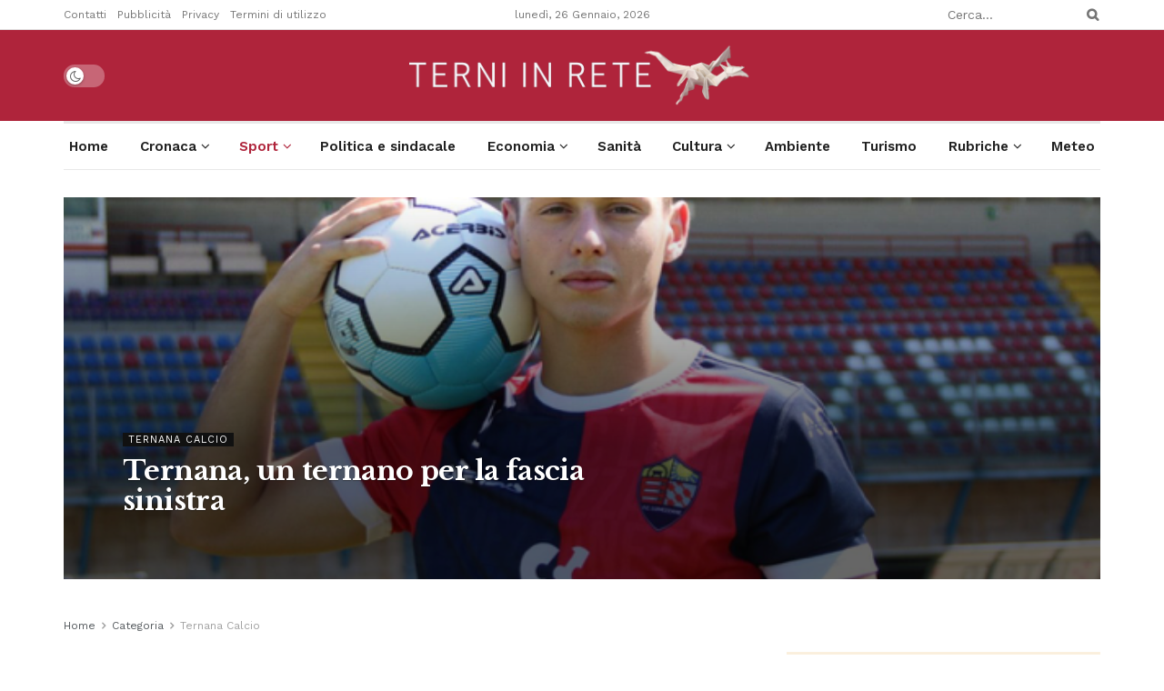

--- FILE ---
content_type: text/html; charset=UTF-8
request_url: https://terninrete.it/notizie-di-terni-category/ternana-calcio/page/2/
body_size: 68879
content:
<!doctype html>
<!--[if lt IE 7]> <html class="no-js lt-ie9 lt-ie8 lt-ie7" lang="it-IT"> <![endif]-->
<!--[if IE 7]>    <html class="no-js lt-ie9 lt-ie8" lang="it-IT"> <![endif]-->
<!--[if IE 8]>    <html class="no-js lt-ie9" lang="it-IT"> <![endif]-->
<!--[if IE 9]>    <html class="no-js lt-ie10" lang="it-IT"> <![endif]-->
<!--[if gt IE 8]><!--> <html class="no-js" lang="it-IT"> <!--<![endif]-->
<head>
    <meta http-equiv="Content-Type" content="text/html; charset=UTF-8" />
    <meta name='viewport' content='width=device-width, initial-scale=1, user-scalable=yes' />
    <link rel="profile" href="https://gmpg.org/xfn/11" />
    <link rel="pingback" href="https://terninrete.it/xmlrpc.php" />
    <meta name='robots' content='index, follow, max-image-preview:large, max-snippet:-1, max-video-preview:-1' />
<meta property="og:type" content="website">
<meta property="og:title" content="Ternana. Mangiarano-Ferrero, insieme in un locale del centro">
<meta property="og:site_name" content="Terni in Rete">
<meta property="og:description" content="Il direttore operativo della Ternana Giuseppe Mangiarano ha incontrato oggi  Massimo Ferrero, che ricopre attualmente il ruolo  di consulente della">
<meta property="og:url" content="https://terninrete.it/notizie-di-terni-category/ternana-calcio/page/2">
<meta property="og:locale" content="it_IT">
<meta property="og:image" content="https://img.terninrete.it/2025/12/mangiarano-ferrero.jpg">
<meta property="og:image:height" content="1434">
<meta property="og:image:width" content="1170">
<meta name="twitter:card" content="summary">
<meta name="twitter:url" content="https://terninrete.it/notizie-di-terni-category/ternana-calcio/page/2">
<meta name="twitter:title" content="Ternana. Mangiarano-Ferrero, insieme in un locale del centro">
<meta name="twitter:description" content="Il direttore operativo della Ternana Giuseppe Mangiarano ha incontrato oggi  Massimo Ferrero, che ricopre attualmente il ruolo  di consulente della">
<meta name="twitter:image:src" content="https://img.terninrete.it/2025/12/mangiarano-ferrero.jpg">
<meta name="twitter:image:width" content="1170">
<meta name="twitter:image:height" content="1434">
<meta name="twitter:site" content="https://twitter.com/terninrete">
			<script type="pmdelayedscript" data-perfmatters-type="text/javascript" data-cfasync="false" data-no-optimize="1" data-no-defer="1" data-no-minify="1">
			  var jnews_ajax_url = '/?ajax-request=jnews'
			</script>
			<script type="pmdelayedscript" data-perfmatters-type="text/javascript" data-cfasync="false" data-no-optimize="1" data-no-defer="1" data-no-minify="1">;window.jnews=window.jnews||{},window.jnews.library=window.jnews.library||{},window.jnews.library=function(){"use strict";var e=this;e.win=window,e.doc=document,e.noop=function(){},e.globalBody=e.doc.getElementsByTagName("body")[0],e.globalBody=e.globalBody?e.globalBody:e.doc,e.win.jnewsDataStorage=e.win.jnewsDataStorage||{_storage:new WeakMap,put:function(e,t,n){this._storage.has(e)||this._storage.set(e,new Map),this._storage.get(e).set(t,n)},get:function(e,t){return this._storage.get(e).get(t)},has:function(e,t){return this._storage.has(e)&&this._storage.get(e).has(t)},remove:function(e,t){var n=this._storage.get(e).delete(t);return 0===!this._storage.get(e).size&&this._storage.delete(e),n}},e.windowWidth=function(){return e.win.innerWidth||e.docEl.clientWidth||e.globalBody.clientWidth},e.windowHeight=function(){return e.win.innerHeight||e.docEl.clientHeight||e.globalBody.clientHeight},e.requestAnimationFrame=e.win.requestAnimationFrame||e.win.webkitRequestAnimationFrame||e.win.mozRequestAnimationFrame||e.win.msRequestAnimationFrame||window.oRequestAnimationFrame||function(e){return setTimeout(e,1e3/60)},e.cancelAnimationFrame=e.win.cancelAnimationFrame||e.win.webkitCancelAnimationFrame||e.win.webkitCancelRequestAnimationFrame||e.win.mozCancelAnimationFrame||e.win.msCancelRequestAnimationFrame||e.win.oCancelRequestAnimationFrame||function(e){clearTimeout(e)},e.classListSupport="classList"in document.createElement("_"),e.hasClass=e.classListSupport?function(e,t){return e.classList.contains(t)}:function(e,t){return e.className.indexOf(t)>=0},e.addClass=e.classListSupport?function(t,n){e.hasClass(t,n)||t.classList.add(n)}:function(t,n){e.hasClass(t,n)||(t.className+=" "+n)},e.removeClass=e.classListSupport?function(t,n){e.hasClass(t,n)&&t.classList.remove(n)}:function(t,n){e.hasClass(t,n)&&(t.className=t.className.replace(n,""))},e.objKeys=function(e){var t=[];for(var n in e)Object.prototype.hasOwnProperty.call(e,n)&&t.push(n);return t},e.isObjectSame=function(e,t){var n=!0;return JSON.stringify(e)!==JSON.stringify(t)&&(n=!1),n},e.extend=function(){for(var e,t,n,o=arguments[0]||{},i=1,a=arguments.length;i<a;i++)if(null!==(e=arguments[i]))for(t in e)o!==(n=e[t])&&void 0!==n&&(o[t]=n);return o},e.dataStorage=e.win.jnewsDataStorage,e.isVisible=function(e){return 0!==e.offsetWidth&&0!==e.offsetHeight||e.getBoundingClientRect().length},e.getHeight=function(e){return e.offsetHeight||e.clientHeight||e.getBoundingClientRect().height},e.getWidth=function(e){return e.offsetWidth||e.clientWidth||e.getBoundingClientRect().width},e.supportsPassive=!1;try{var t=Object.defineProperty({},"passive",{get:function(){e.supportsPassive=!0}});"createEvent"in e.doc?e.win.addEventListener("test",null,t):"fireEvent"in e.doc&&e.win.attachEvent("test",null)}catch(e){}e.passiveOption=!!e.supportsPassive&&{passive:!0},e.setStorage=function(e,t){e="jnews-"+e;var n={expired:Math.floor(((new Date).getTime()+432e5)/1e3)};t=Object.assign(n,t);localStorage.setItem(e,JSON.stringify(t))},e.getStorage=function(e){e="jnews-"+e;var t=localStorage.getItem(e);return null!==t&&0<t.length?JSON.parse(localStorage.getItem(e)):{}},e.expiredStorage=function(){var t,n="jnews-";for(var o in localStorage)o.indexOf(n)>-1&&"undefined"!==(t=e.getStorage(o.replace(n,""))).expired&&t.expired<Math.floor((new Date).getTime()/1e3)&&localStorage.removeItem(o)},e.addEvents=function(t,n,o){for(var i in n){var a=["touchstart","touchmove"].indexOf(i)>=0&&!o&&e.passiveOption;"createEvent"in e.doc?t.addEventListener(i,n[i],a):"fireEvent"in e.doc&&t.attachEvent("on"+i,n[i])}},e.removeEvents=function(t,n){for(var o in n)"createEvent"in e.doc?t.removeEventListener(o,n[o]):"fireEvent"in e.doc&&t.detachEvent("on"+o,n[o])},e.triggerEvents=function(t,n,o){var i;o=o||{detail:null};return"createEvent"in e.doc?(!(i=e.doc.createEvent("CustomEvent")||new CustomEvent(n)).initCustomEvent||i.initCustomEvent(n,!0,!1,o),void t.dispatchEvent(i)):"fireEvent"in e.doc?((i=e.doc.createEventObject()).eventType=n,void t.fireEvent("on"+i.eventType,i)):void 0},e.getParents=function(t,n){void 0===n&&(n=e.doc);for(var o=[],i=t.parentNode,a=!1;!a;)if(i){var r=i;r.querySelectorAll(n).length?a=!0:(o.push(r),i=r.parentNode)}else o=[],a=!0;return o},e.forEach=function(e,t,n){for(var o=0,i=e.length;o<i;o++)t.call(n,e[o],o)},e.getText=function(e){return e.innerText||e.textContent},e.setText=function(e,t){var n="object"==typeof t?t.innerText||t.textContent:t;e.innerText&&(e.innerText=n),e.textContent&&(e.textContent=n)},e.httpBuildQuery=function(t){return e.objKeys(t).reduce(function t(n){var o=arguments.length>1&&void 0!==arguments[1]?arguments[1]:null;return function(i,a){var r=n[a];a=encodeURIComponent(a);var s=o?"".concat(o,"[").concat(a,"]"):a;return null==r||"function"==typeof r?(i.push("".concat(s,"=")),i):["number","boolean","string"].includes(typeof r)?(i.push("".concat(s,"=").concat(encodeURIComponent(r))),i):(i.push(e.objKeys(r).reduce(t(r,s),[]).join("&")),i)}}(t),[]).join("&")},e.get=function(t,n,o,i){return o="function"==typeof o?o:e.noop,e.ajax("GET",t,n,o,i)},e.post=function(t,n,o,i){return o="function"==typeof o?o:e.noop,e.ajax("POST",t,n,o,i)},e.ajax=function(t,n,o,i,a){var r=new XMLHttpRequest,s=n,c=e.httpBuildQuery(o);if(t=-1!=["GET","POST"].indexOf(t)?t:"GET",r.open(t,s+("GET"==t?"?"+c:""),!0),"POST"==t&&r.setRequestHeader("Content-type","application/x-www-form-urlencoded"),r.setRequestHeader("X-Requested-With","XMLHttpRequest"),r.onreadystatechange=function(){4===r.readyState&&200<=r.status&&300>r.status&&"function"==typeof i&&i.call(void 0,r.response)},void 0!==a&&!a){return{xhr:r,send:function(){r.send("POST"==t?c:null)}}}return r.send("POST"==t?c:null),{xhr:r}},e.scrollTo=function(t,n,o){function i(e,t,n){this.start=this.position(),this.change=e-this.start,this.currentTime=0,this.increment=20,this.duration=void 0===n?500:n,this.callback=t,this.finish=!1,this.animateScroll()}return Math.easeInOutQuad=function(e,t,n,o){return(e/=o/2)<1?n/2*e*e+t:-n/2*(--e*(e-2)-1)+t},i.prototype.stop=function(){this.finish=!0},i.prototype.move=function(t){e.doc.documentElement.scrollTop=t,e.globalBody.parentNode.scrollTop=t,e.globalBody.scrollTop=t},i.prototype.position=function(){return e.doc.documentElement.scrollTop||e.globalBody.parentNode.scrollTop||e.globalBody.scrollTop},i.prototype.animateScroll=function(){this.currentTime+=this.increment;var t=Math.easeInOutQuad(this.currentTime,this.start,this.change,this.duration);this.move(t),this.currentTime<this.duration&&!this.finish?e.requestAnimationFrame.call(e.win,this.animateScroll.bind(this)):this.callback&&"function"==typeof this.callback&&this.callback()},new i(t,n,o)},e.unwrap=function(t){var n,o=t;e.forEach(t,(function(e,t){n?n+=e:n=e})),o.replaceWith(n)},e.performance={start:function(e){performance.mark(e+"Start")},stop:function(e){performance.mark(e+"End"),performance.measure(e,e+"Start",e+"End")}},e.fps=function(){var t=0,n=0,o=0;!function(){var i=t=0,a=0,r=0,s=document.getElementById("fpsTable"),c=function(t){void 0===document.getElementsByTagName("body")[0]?e.requestAnimationFrame.call(e.win,(function(){c(t)})):document.getElementsByTagName("body")[0].appendChild(t)};null===s&&((s=document.createElement("div")).style.position="fixed",s.style.top="120px",s.style.left="10px",s.style.width="100px",s.style.height="20px",s.style.border="1px solid black",s.style.fontSize="11px",s.style.zIndex="100000",s.style.backgroundColor="white",s.id="fpsTable",c(s));var l=function(){o++,n=Date.now(),(a=(o/(r=(n-t)/1e3)).toPrecision(2))!=i&&(i=a,s.innerHTML=i+"fps"),1<r&&(t=n,o=0),e.requestAnimationFrame.call(e.win,l)};l()}()},e.instr=function(e,t){for(var n=0;n<t.length;n++)if(-1!==e.toLowerCase().indexOf(t[n].toLowerCase()))return!0},e.winLoad=function(t,n){function o(o){if("complete"===e.doc.readyState||"interactive"===e.doc.readyState)return!o||n?setTimeout(t,n||1):t(o),1}o()||e.addEvents(e.win,{load:o})},e.docReady=function(t,n){function o(o){if("complete"===e.doc.readyState||"interactive"===e.doc.readyState)return!o||n?setTimeout(t,n||1):t(o),1}o()||e.addEvents(e.doc,{DOMContentLoaded:o})},e.fireOnce=function(){e.docReady((function(){e.assets=e.assets||[],e.assets.length&&(e.boot(),e.load_assets())}),50)},e.boot=function(){e.length&&e.doc.querySelectorAll("style[media]").forEach((function(e){"not all"==e.getAttribute("media")&&e.removeAttribute("media")}))},e.create_js=function(t,n){var o=e.doc.createElement("script");switch(o.setAttribute("src",t),n){case"defer":o.setAttribute("defer",!0);break;case"async":o.setAttribute("async",!0);break;case"deferasync":o.setAttribute("defer",!0),o.setAttribute("async",!0)}e.globalBody.appendChild(o)},e.load_assets=function(){"object"==typeof e.assets&&e.forEach(e.assets.slice(0),(function(t,n){var o="";t.defer&&(o+="defer"),t.async&&(o+="async"),e.create_js(t.url,o);var i=e.assets.indexOf(t);i>-1&&e.assets.splice(i,1)})),e.assets=jnewsoption.au_scripts=window.jnewsads=[]},e.setCookie=function(e,t,n){var o="";if(n){var i=new Date;i.setTime(i.getTime()+24*n*60*60*1e3),o="; expires="+i.toUTCString()}document.cookie=e+"="+(t||"")+o+"; path=/"},e.getCookie=function(e){for(var t=e+"=",n=document.cookie.split(";"),o=0;o<n.length;o++){for(var i=n[o];" "==i.charAt(0);)i=i.substring(1,i.length);if(0==i.indexOf(t))return i.substring(t.length,i.length)}return null},e.eraseCookie=function(e){document.cookie=e+"=; Path=/; Expires=Thu, 01 Jan 1970 00:00:01 GMT;"},e.docReady((function(){e.globalBody=e.globalBody==e.doc?e.doc.getElementsByTagName("body")[0]:e.globalBody,e.globalBody=e.globalBody?e.globalBody:e.doc})),e.winLoad((function(){e.winLoad((function(){var t=!1;if(void 0!==window.jnewsadmin)if(void 0!==window.file_version_checker){var n=e.objKeys(window.file_version_checker);n.length?n.forEach((function(e){t||"10.0.4"===window.file_version_checker[e]||(t=!0)})):t=!0}else t=!0;t&&(window.jnewsHelper.getMessage(),window.jnewsHelper.getNotice())}),2500)}))},window.jnews.library=new window.jnews.library;</script><script type="module">;/*! instant.page v5.1.1 - (C) 2019-2020 Alexandre Dieulot - https://instant.page/license */
let t,e;const n=new Set,o=document.createElement("link"),i=o.relList&&o.relList.supports&&o.relList.supports("prefetch")&&window.IntersectionObserver&&"isIntersecting"in IntersectionObserverEntry.prototype,s="instantAllowQueryString"in document.body.dataset,a="instantAllowExternalLinks"in document.body.dataset,r="instantWhitelist"in document.body.dataset,c="instantMousedownShortcut"in document.body.dataset,d=1111;let l=65,u=!1,f=!1,m=!1;if("instantIntensity"in document.body.dataset){const t=document.body.dataset.instantIntensity;if("mousedown"==t.substr(0,9))u=!0,"mousedown-only"==t&&(f=!0);else if("viewport"==t.substr(0,8))navigator.connection&&(navigator.connection.saveData||navigator.connection.effectiveType&&navigator.connection.effectiveType.includes("2g"))||("viewport"==t?document.documentElement.clientWidth*document.documentElement.clientHeight<45e4&&(m=!0):"viewport-all"==t&&(m=!0));else{const e=parseInt(t);isNaN(e)||(l=e)}}if(i){const n={capture:!0,passive:!0};if(f||document.addEventListener("touchstart",(function(t){e=performance.now();const n=t.target.closest("a");h(n)&&v(n.href)}),n),u?c||document.addEventListener("mousedown",(function(t){const e=t.target.closest("a");h(e)&&v(e.href)}),n):document.addEventListener("mouseover",(function(n){if(performance.now()-e<d)return;if(!("closest"in n.target))return;const o=n.target.closest("a");h(o)&&(o.addEventListener("mouseout",p,{passive:!0}),t=setTimeout((()=>{v(o.href),t=void 0}),l))}),n),c&&document.addEventListener("mousedown",(function(t){if(performance.now()-e<d)return;const n=t.target.closest("a");if(t.which>1||t.metaKey||t.ctrlKey)return;if(!n)return;n.addEventListener("click",(function(t){1337!=t.detail&&t.preventDefault()}),{capture:!0,passive:!1,once:!0});const o=new MouseEvent("click",{view:window,bubbles:!0,cancelable:!1,detail:1337});n.dispatchEvent(o)}),n),m){let t;(t=window.requestIdleCallback?t=>{requestIdleCallback(t,{timeout:1500})}:t=>{t()})((()=>{const t=new IntersectionObserver((e=>{e.forEach((e=>{if(e.isIntersecting){const n=e.target;t.unobserve(n),v(n.href)}}))}));document.querySelectorAll("a").forEach((e=>{h(e)&&t.observe(e)}))}))}}function p(e){e.relatedTarget&&e.target.closest("a")==e.relatedTarget.closest("a")||t&&(clearTimeout(t),t=void 0)}function h(t){if(t&&t.href&&(!r||"instant"in t.dataset)&&(a||t.origin==location.origin||"instant"in t.dataset)&&["http:","https:"].includes(t.protocol)&&("http:"!=t.protocol||"https:"!=location.protocol)&&(s||!t.search||"instant"in t.dataset)&&!(t.hash&&t.pathname+t.search==location.pathname+location.search||"noInstant"in t.dataset))return!0}function v(t){if(n.has(t))return;const e=document.createElement("link");e.rel="prefetch",e.href=t,document.head.appendChild(e),n.add(t)}</script>
	<!-- This site is optimized with the Yoast SEO Premium plugin v20.7 (Yoast SEO v20.7) - https://yoast.com/wordpress/plugins/seo/ -->
	<title>Ternana Calcio - Terni in Rete</title><style id="perfmatters-used-css">:where(.wp-block-button__link){box-shadow:none;text-decoration:none;border-radius:9999px;padding:calc(.667em + 2px) calc(1.333em + 2px);}:where(.wp-block-columns.has-background){padding:1.25em 2.375em;}:where(.wp-block-post-comments input[type=submit]){border:none;}.wp-block-embed.alignleft,.wp-block-embed.alignright,.wp-block[data-align=left]>[data-type="core/embed"],.wp-block[data-align=right]>[data-type="core/embed"]{max-width:360px;width:100%;}.wp-block-embed.alignleft .wp-block-embed__wrapper,.wp-block-embed.alignright .wp-block-embed__wrapper,.wp-block[data-align=left]>[data-type="core/embed"] .wp-block-embed__wrapper,.wp-block[data-align=right]>[data-type="core/embed"] .wp-block-embed__wrapper{min-width:280px;}.wp-block-cover .wp-block-embed{min-width:320px;min-height:240px;}.wp-block-embed{overflow-wrap:break-word;}.wp-block-embed figcaption{margin-top:.5em;margin-bottom:1em;}.wp-block-embed iframe{max-width:100%;}.wp-block-embed__wrapper{position:relative;}.wp-embed-responsive .wp-has-aspect-ratio .wp-block-embed__wrapper:before{content:"";display:block;padding-top:50%;}.wp-embed-responsive .wp-has-aspect-ratio iframe{position:absolute;top:0;right:0;bottom:0;left:0;height:100%;width:100%;}.wp-embed-responsive .wp-embed-aspect-21-9 .wp-block-embed__wrapper:before{padding-top:42.85%;}.wp-embed-responsive .wp-embed-aspect-18-9 .wp-block-embed__wrapper:before{padding-top:50%;}.wp-embed-responsive .wp-embed-aspect-16-9 .wp-block-embed__wrapper:before{padding-top:56.25%;}.wp-embed-responsive .wp-embed-aspect-4-3 .wp-block-embed__wrapper:before{padding-top:75%;}.wp-embed-responsive .wp-embed-aspect-1-1 .wp-block-embed__wrapper:before{padding-top:100%;}.wp-embed-responsive .wp-embed-aspect-9-16 .wp-block-embed__wrapper:before{padding-top:177.77%;}.wp-embed-responsive .wp-embed-aspect-1-2 .wp-block-embed__wrapper:before{padding-top:200%;}:where(.wp-block-file__button){border-radius:2em;padding:.5em 1em;}:where(.wp-block-file__button):is(a):active,:where(.wp-block-file__button):is(a):focus,:where(.wp-block-file__button):is(a):hover,:where(.wp-block-file__button):is(a):visited{box-shadow:none;color:#fff;opacity:.85;text-decoration:none;}ol,ul{box-sizing:border-box;}:where(.wp-block-navigation.has-background .wp-block-navigation-item a:not(.wp-element-button)),:where(.wp-block-navigation.has-background .wp-block-navigation-submenu a:not(.wp-element-button)),:where(.wp-block-navigation .wp-block-navigation__submenu-container .wp-block-navigation-item a:not(.wp-element-button)),:where(.wp-block-navigation .wp-block-navigation__submenu-container .wp-block-navigation-submenu a:not(.wp-element-button)){padding:.5em 1em;}@keyframes overlay-menu__fade-in-animation{0%{opacity:0;transform:translateY(.5em);}to{opacity:1;transform:translateY(0);}}:where(p.has-text-color:not(.has-link-color)) a{color:inherit;}:where(.wp-block-search__button){border:1px solid #ccc;padding:.375em .625em;}:where(.wp-block-search__button-inside .wp-block-search__inside-wrapper){padding:4px;border:1px solid #949494;}:where(.wp-block-search__button-inside .wp-block-search__inside-wrapper) :where(.wp-block-search__button){padding:.125em .5em;}:root{--wp--preset--font-size--normal:16px;--wp--preset--font-size--huge:42px;}html :where(.has-border-color){border-style:solid;}html :where([style*=border-top-color]){border-top-style:solid;}html :where([style*=border-right-color]){border-right-style:solid;}html :where([style*=border-bottom-color]){border-bottom-style:solid;}html :where([style*=border-left-color]){border-left-style:solid;}html :where([style*=border-width]){border-style:solid;}html :where([style*=border-top-width]){border-top-style:solid;}html :where([style*=border-right-width]){border-right-style:solid;}html :where([style*=border-bottom-width]){border-bottom-style:solid;}html :where([style*=border-left-width]){border-left-style:solid;}html :where(img[class*=wp-image-]){height:auto;max-width:100%;}@font-face{font-family:Climacons-Font;src:url("https://terninrete.it/wp-content/plugins/wp-cloudy/css/climacons-webfont.eot");src:url("https://terninrete.it/wp-content/plugins/wp-cloudy/css/climacons-webfont.eot?#iefix") format("embedded-opentype"),url("https://terninrete.it/wp-content/plugins/wp-cloudy/css/climacons-webfont.svg#Climacons-Font") format("svg"),url("https://terninrete.it/wp-content/plugins/wp-cloudy/css/climacons-webfont.woff") format("woff"),url("https://terninrete.it/wp-content/plugins/wp-cloudy/css/climacons-webfont.ttf") format("truetype");font-weight:400;font-style:normal;}.elementor-column-gap-default>.elementor-row>.elementor-column>.elementor-element-populated>.elementor-widget-wrap{padding:10px;}@media (max-width:767px){.elementor-column{width:100%;}}.elementor-clearfix:after{content:"";display:block;clear:both;width:0;height:0;}.elementor{-webkit-hyphens:manual;hyphens:manual;}.elementor *,.elementor :after,.elementor :before{box-sizing:border-box;}.elementor a{box-shadow:none;text-decoration:none;}.elementor img{height:auto;max-width:100%;border:none;border-radius:0;box-shadow:none;}.elementor-element{--flex-direction:initial;--flex-wrap:initial;--justify-content:initial;--align-items:initial;--align-content:initial;--gap:initial;--flex-basis:initial;--flex-grow:initial;--flex-shrink:initial;--order:initial;--align-self:initial;flex-basis:var(--flex-basis);flex-grow:var(--flex-grow);flex-shrink:var(--flex-shrink);order:var(--order);align-self:var(--align-self);}.elementor-element:where(.e-con-full,.elementor-widget){flex-direction:var(--flex-direction);flex-wrap:var(--flex-wrap);justify-content:var(--justify-content);align-items:var(--align-items);align-content:var(--align-content);gap:var(--gap);}.elementor-align-center{text-align:center;}.elementor-align-center .elementor-button{width:auto;}:root{--page-title-display:block;}@keyframes eicon-spin{0%{transform:rotate(0deg);}to{transform:rotate(359deg);}}.elementor-section{position:relative;}.elementor-section .elementor-container{display:flex;margin-right:auto;margin-left:auto;position:relative;}@media (max-width:1024px){.elementor-section .elementor-container{flex-wrap:wrap;}}.elementor-section.elementor-section-boxed>.elementor-container{max-width:1140px;}.elementor-row{width:100%;display:flex;}@media (max-width:1024px){.elementor-row{flex-wrap:wrap;}}.elementor-widget-wrap{position:relative;width:100%;flex-wrap:wrap;align-content:flex-start;}.elementor:not(.elementor-bc-flex-widget) .elementor-widget-wrap{display:flex;}.elementor-widget-wrap>.elementor-element{width:100%;}.elementor-widget{position:relative;}.elementor-widget:not(:last-child){margin-bottom:20px;}.elementor-column{position:relative;min-height:1px;display:flex;}.elementor-column-wrap{width:100%;position:relative;display:flex;}.elementor-column-gap-default>.elementor-column>.elementor-element-populated{padding:10px;}@media (min-width:768px){.elementor-column.elementor-col-10,.elementor-column[data-col="10"]{width:10%;}.elementor-column.elementor-col-11,.elementor-column[data-col="11"]{width:11.111%;}.elementor-column.elementor-col-12,.elementor-column[data-col="12"]{width:12.5%;}.elementor-column.elementor-col-14,.elementor-column[data-col="14"]{width:14.285%;}.elementor-column.elementor-col-16,.elementor-column[data-col="16"]{width:16.666%;}.elementor-column.elementor-col-20,.elementor-column[data-col="20"]{width:20%;}.elementor-column.elementor-col-25,.elementor-column[data-col="25"]{width:25%;}.elementor-column.elementor-col-30,.elementor-column[data-col="30"]{width:30%;}.elementor-column.elementor-col-33,.elementor-column[data-col="33"]{width:33.333%;}.elementor-column.elementor-col-40,.elementor-column[data-col="40"]{width:40%;}.elementor-column.elementor-col-50,.elementor-column[data-col="50"]{width:50%;}.elementor-column.elementor-col-60,.elementor-column[data-col="60"]{width:60%;}.elementor-column.elementor-col-66,.elementor-column[data-col="66"]{width:66.666%;}.elementor-column.elementor-col-70,.elementor-column[data-col="70"]{width:70%;}.elementor-column.elementor-col-75,.elementor-column[data-col="75"]{width:75%;}.elementor-column.elementor-col-80,.elementor-column[data-col="80"]{width:80%;}.elementor-column.elementor-col-83,.elementor-column[data-col="83"]{width:83.333%;}.elementor-column.elementor-col-90,.elementor-column[data-col="90"]{width:90%;}.elementor-column.elementor-col-100,.elementor-column[data-col="100"]{width:100%;}}@media (max-width:767px){.elementor-column{width:100%;}}@media (min-width:1025px){#elementor-device-mode:after{content:"desktop";}}@media (min-width:-1px){#elementor-device-mode:after{content:"widescreen";}}@media (max-width:-1px){#elementor-device-mode:after{content:"laptop";content:"tablet_extra";}}@media (max-width:1024px){#elementor-device-mode:after{content:"tablet";}}@media (max-width:-1px){#elementor-device-mode:after{content:"mobile_extra";}}@media (max-width:767px){#elementor-device-mode:after{content:"mobile";}}:is(.elementor-section-wrap,[data-elementor-id])>.e-con{--margin-right:auto;--margin-left:auto;max-width:min(100%,var(--width));}.elementor-element .elementor-widget-container{transition:background .3s,border .3s,border-radius .3s,box-shadow .3s,transform var(--e-transform-transition-duration,.4s);}.elementor-button{display:inline-block;line-height:1;background-color:#818a91;font-size:15px;padding:12px 24px;border-radius:3px;color:#fff;fill:#fff;text-align:center;transition:all .3s;}.elementor-button:focus,.elementor-button:hover,.elementor-button:visited{color:#fff;}.elementor-button-content-wrapper{display:flex;justify-content:center;}.elementor-button-text{flex-grow:1;order:10;display:inline-block;}.elementor-button.elementor-size-md{font-size:16px;padding:15px 30px;border-radius:4px;}.elementor-button span{text-decoration:inherit;}@keyframes swiper-preloader-spin{to{transform:rotate(1 turn);}}.elementor-heading-title{padding:0;margin:0;line-height:1;}.elementor-widget-heading .elementor-heading-title[class*=elementor-size-]>a{color:inherit;font-size:inherit;line-height:inherit;}.elementor-widget-image{text-align:center;}.elementor-widget-image a{display:inline-block;}.elementor-widget-image a img[src$=".svg"]{width:48px;}.elementor-widget-image img{vertical-align:middle;display:inline-block;}@font-face{font-family:"FontAwesome";src:url("https://terninrete.it/wp-content/plugins/elementor/assets/lib/font-awesome/css/../fonts/fontawesome-webfont.eot?v=4.7.0");src:url("https://terninrete.it/wp-content/plugins/elementor/assets/lib/font-awesome/css/../fonts/fontawesome-webfont.eot?#iefix&v=4.7.0") format("embedded-opentype"),url("https://terninrete.it/wp-content/plugins/elementor/assets/lib/font-awesome/css/../fonts/fontawesome-webfont.woff2?v=4.7.0") format("woff2"),url("https://terninrete.it/wp-content/plugins/elementor/assets/lib/font-awesome/css/../fonts/fontawesome-webfont.woff?v=4.7.0") format("woff"),url("https://terninrete.it/wp-content/plugins/elementor/assets/lib/font-awesome/css/../fonts/fontawesome-webfont.ttf?v=4.7.0") format("truetype"),url("https://terninrete.it/wp-content/plugins/elementor/assets/lib/font-awesome/css/../fonts/fontawesome-webfont.svg?v=4.7.0#fontawesomeregular") format("svg");font-weight:normal;font-style:normal;}.fa{display:inline-block;font:normal normal normal 14px/1 FontAwesome;font-size:inherit;text-rendering:auto;-webkit-font-smoothing:antialiased;-moz-osx-font-smoothing:grayscale;}@-webkit-keyframes fa-spin{0%{-webkit-transform:rotate(0deg);transform:rotate(0deg);}100%{-webkit-transform:rotate(359deg);transform:rotate(359deg);}}@keyframes fa-spin{0%{-webkit-transform:rotate(0deg);transform:rotate(0deg);}100%{-webkit-transform:rotate(359deg);transform:rotate(359deg);}}.fa-search:before{content:"";}.fa-remove:before,.fa-close:before,.fa-times:before{content:"";}.fa-clock-o:before{content:"";}.fa-lock:before{content:"";}.fa-twitter:before{content:"";}.fa-facebook-f:before,.fa-facebook:before{content:"";}.fa-navicon:before,.fa-reorder:before,.fa-bars:before{content:"";}.fa-google-plus:before{content:"";}.fa-linkedin:before{content:"";}.fa-angle-right:before{content:"";}.fa-angle-up:before{content:"";}.fa-youtube-play:before{content:"";}.fa-telegram:before{content:"";}@-webkit-keyframes jet-spinner{to{-webkit-transform:rotate(360deg);transform:rotate(360deg);}}@keyframes jet-spinner{to{-webkit-transform:rotate(360deg);transform:rotate(360deg);}}.jet-popup.jet-popup--front-mode{position:fixed;width:100%;height:100%;top:0;left:0;display:-webkit-box;display:-ms-flexbox;display:flex;-webkit-box-pack:center;-ms-flex-pack:center;justify-content:center;-webkit-box-align:stretch;-ms-flex-align:stretch;align-items:stretch;z-index:999;}.jet-popup.jet-popup--front-mode .jet-popup__inner{width:100%;position:relative;display:-webkit-box;display:-ms-flexbox;display:flex;-webkit-box-pack:center;-ms-flex-pack:center;justify-content:center;-webkit-box-align:center;-ms-flex-align:center;align-items:center;}.jet-popup.jet-popup--front-mode .jet-popup__overlay{width:100%;height:100%;display:-webkit-box;display:-ms-flexbox;display:flex;-webkit-box-pack:center;-ms-flex-pack:center;justify-content:center;-webkit-box-align:center;-ms-flex-align:center;align-items:center;position:absolute;top:0;left:0;z-index:1;opacity:0;background-color:rgba(0,0,0,.5);}.jet-popup.jet-popup--front-mode .jet-popup__container{position:relative;display:-webkit-box;display:-ms-flexbox;display:flex;-webkit-box-pack:center;-ms-flex-pack:center;justify-content:center;-webkit-box-align:stretch;-ms-flex-align:stretch;align-items:stretch;width:800px;max-width:100%;max-height:100%;height:auto;z-index:2;opacity:0;}.jet-popup.jet-popup--front-mode .jet-popup__container-inner{width:100%;overflow-y:auto;overflow-x:hidden;position:relative;display:-webkit-box;display:-ms-flexbox;display:flex;-webkit-box-orient:vertical;-webkit-box-direction:normal;-ms-flex-flow:column nowrap;flex-flow:column nowrap;-webkit-box-pack:start;-ms-flex-pack:start;justify-content:flex-start;-webkit-box-align:stretch;-ms-flex-align:stretch;align-items:stretch;background-color:#fff;padding:20px;z-index:1;}.jet-popup.jet-popup--front-mode .jet-popup__container-inner>.elementor{position:relative;z-index:2;}.jet-popup.jet-popup--front-mode .jet-popup__container-overlay{position:absolute;width:100%;height:100%;display:block;top:0;left:0;z-index:1;}.jet-popup.jet-popup--front-mode .jet-popup__container-content{position:relative;z-index:2;}.jet-popup.jet-popup--front-mode .jet-popup__close-button{display:-webkit-box;display:-ms-flexbox;display:flex;-webkit-box-pack:center;-ms-flex-pack:center;justify-content:center;-webkit-box-align:center;-ms-flex-align:center;align-items:center;position:absolute;top:0px;right:0px;cursor:pointer;z-index:2;-webkit-transition:all .2s ease;-o-transition:all .2s ease;transition:all .2s ease;width:30px;height:30px;font-size:20px;color:#fff;background-color:#6ec1e4;}.jet-popup.jet-popup--front-mode .jet-popup__close-button i{line-height:1;}.jet-popup.jet-popup--front-mode.jet-popup--hide-state{opacity:0;pointer-events:none;}@-webkit-keyframes spCircRot{from{-webkit-transform:rotate(0deg);transform:rotate(0deg);}to{-webkit-transform:rotate(359deg);transform:rotate(359deg);}}@keyframes spCircRot{from{-webkit-transform:rotate(0deg);transform:rotate(0deg);}to{-webkit-transform:rotate(359deg);transform:rotate(359deg);}}@font-face{font-family:FontAwesome;src:url("https://terninrete.it/wp-content/themes/jnews/assets/dist/font/fontawesome-webfont.eot");src:url("https://terninrete.it/wp-content/themes/jnews/assets/dist/font/fontawesome-webfont.eot?#iefix&v=4.7.0") format("embedded-opentype"),url("https://terninrete.it/wp-content/themes/jnews/assets/dist/font/fontawesome-webfont.woff2") format("woff2"),url("https://terninrete.it/wp-content/themes/jnews/assets/dist/font/fontawesome-webfont.woff") format("woff"),url("https://terninrete.it/wp-content/themes/jnews/assets/dist/font/fontawesome-webfont.ttf") format("truetype"),url("https://terninrete.it/wp-content/themes/jnews/assets/dist/font/fontawesome-webfont.svg#fontawesomeregular") format("svg");font-weight:400;font-style:normal;font-display:swap;}.fa{display:inline-block;font:normal normal normal 14px/1 FontAwesome;font-size:inherit;text-rendering:auto;-webkit-font-smoothing:antialiased;-moz-osx-font-smoothing:grayscale;}@-webkit-keyframes fa-spin{0%{-webkit-transform:rotate(0deg);transform:rotate(0deg);}to{-webkit-transform:rotate(359deg);transform:rotate(359deg);}}@keyframes fa-spin{0%{-webkit-transform:rotate(0deg);transform:rotate(0deg);}to{-webkit-transform:rotate(359deg);transform:rotate(359deg);}}.fa-search:before{content:"";}.fa-close:before,.fa-remove:before,.fa-times:before{content:"";}.fa-clock-o:before{content:"";}.fa-lock:before{content:"";}.fa-twitter:before{content:"";}.fa-facebook-f:before,.fa-facebook:before{content:"";}.fa-bars:before,.fa-navicon:before,.fa-reorder:before{content:"";}.fa-google-plus:before{content:"";}.fa-linkedin:before{content:"";}.fa-angle-right:before{content:"";}.fa-angle-up:before{content:"";}.fa-youtube-play:before{content:"";}.fa-telegram:before{content:"";}@font-face{font-family:jegicon;src:url("https://terninrete.it/wp-content/themes/jnews/assets/dist/font/jegicon.eot");src:url("https://terninrete.it/wp-content/themes/jnews/assets/dist/font/jegicon.eot?#iefix") format("embedded-opentype"),url("https://terninrete.it/wp-content/themes/jnews/assets/dist/font/jegicon.woff") format("woff"),url("https://terninrete.it/wp-content/themes/jnews/assets/dist/font/jegicon.ttf") format("truetype"),url("https://terninrete.it/wp-content/themes/jnews/assets/dist/font/jegicon.svg#jegicon") format("svg");font-weight:400;font-style:normal;font-display:swap;}[data-icon]:before{content:attr(data-icon);}[class*=" jegicon-"]:before,[class^=jegicon-]:before,[data-icon]:before{font-family:jegicon !important;font-style:normal !important;font-weight:400 !important;font-variant:normal !important;text-transform:none !important;speak:none;line-height:1;-webkit-font-smoothing:antialiased;-moz-osx-font-smoothing:grayscale;}.jegicon-cross:before{content:"d";}.mfp-hide{display:none !important;}button::-moz-focus-inner{padding:0;border:0;}.pswp{display:none;position:absolute;width:100%;height:100%;left:0;top:0;overflow:hidden;-ms-touch-action:none;touch-action:none;z-index:1500;-webkit-text-size-adjust:100%;-webkit-backface-visibility:hidden;outline:none;}.pswp *{-webkit-box-sizing:border-box;box-sizing:border-box;}.pswp img{max-width:none;}.pswp__bg{background:#000;opacity:0;transform:translateZ(0);-webkit-backface-visibility:hidden;}.pswp__bg,.pswp__scroll-wrap{position:absolute;left:0;top:0;width:100%;height:100%;}.pswp__scroll-wrap{overflow:hidden;}.pswp__container,.pswp__zoom-wrap{-ms-touch-action:none;touch-action:none;position:absolute;left:0;right:0;top:0;bottom:0;}.pswp__container,.pswp__img{-webkit-user-select:none;-moz-user-select:none;-ms-user-select:none;user-select:none;-webkit-tap-highlight-color:transparent;-webkit-touch-callout:none;}.pswp__bg{will-change:opacity;-webkit-transition:opacity 333ms cubic-bezier(.4,0,.22,1);transition:opacity 333ms cubic-bezier(.4,0,.22,1);}.pswp__container,.pswp__zoom-wrap{-webkit-backface-visibility:hidden;}.pswp__item{right:0;bottom:0;overflow:hidden;}.pswp__img,.pswp__item{position:absolute;left:0;top:0;}.pswp__button{width:44px;height:44px;position:relative;background:none;cursor:pointer;overflow:visible;-webkit-appearance:none;display:block;border:0;padding:0;margin:0;float:right;opacity:.75;-webkit-transition:opacity .2s;transition:opacity .2s;-webkit-box-shadow:none;box-shadow:none;}.pswp__button:focus,.pswp__button:hover{opacity:1;}.pswp__button:active{outline:none;opacity:.9;}.pswp__button::-moz-focus-inner{padding:0;border:0;}.pswp__button,.pswp__button--arrow--left:before,.pswp__button--arrow--right:before{background:url("https://terninrete.it/wp-content/themes/jnews/assets/dist/image/default-skin.png") 0 0 no-repeat;background-size:264px 88px;width:44px;height:44px;}.pswp__button--close{background-position:0 -44px;}.pswp__button--share{background-position:-44px -44px;}.pswp__button--fs{display:none;}.pswp__button--zoom{display:none;background-position:-88px 0;}.pswp__button--arrow--left,.pswp__button--arrow--right{background:none;top:50%;margin-top:-50px;width:70px;height:100px;position:absolute;}.pswp__button--arrow--left{left:0;}.pswp__button--arrow--right{right:0;}.pswp__button--arrow--left:before,.pswp__button--arrow--right:before{content:"";top:35px;background-color:rgba(0,0,0,.3);height:30px;width:32px;position:absolute;}.pswp__button--arrow--left:before{left:6px;background-position:-138px -44px;}.pswp__button--arrow--right:before{right:6px;background-position:-94px -44px;}.pswp__counter,.pswp__share-modal{-webkit-user-select:none;-moz-user-select:none;-ms-user-select:none;user-select:none;}.pswp__share-modal{display:block;background:rgba(0,0,0,.5);width:100%;height:100%;top:0;left:0;padding:10px;position:absolute;z-index:1600;opacity:0;-webkit-transition:opacity .25s ease-out;transition:opacity .25s ease-out;-webkit-backface-visibility:hidden;will-change:opacity;}.pswp__share-modal--hidden{display:none;}.pswp__share-tooltip{z-index:1620;position:absolute;background:#fff;top:56px;border-radius:2px;display:block;width:auto;right:44px;-webkit-box-shadow:0 2px 5px rgba(0,0,0,.25);box-shadow:0 2px 5px rgba(0,0,0,.25);-webkit-transform:translateY(6px);-ms-transform:translateY(6px);transform:translateY(6px);-webkit-transition:-webkit-transform .25s;transition:transform .25s;-webkit-backface-visibility:hidden;will-change:transform;}.pswp__share-tooltip a{display:block;padding:8px 12px;font-size:14px;line-height:18px;}.pswp__share-tooltip a,.pswp__share-tooltip a:hover{color:#000;text-decoration:none;}.pswp__share-tooltip a:first-child{border-radius:2px 2px 0 0;}.pswp__share-tooltip a:last-child{border-radius:0 0 2px 2px;}.pswp__counter{position:absolute;left:0;top:0;height:44px;font-size:13px;line-height:44px;color:#fff;opacity:.75;padding:0 10px;}.pswp__caption{position:absolute;left:0;bottom:0;width:100%;min-height:44px;}.pswp__caption__center{text-align:center;max-width:420px;margin:0 auto;font-size:13px;padding:10px;line-height:20px;color:#ccc;}.pswp__preloader{width:44px;height:44px;position:absolute;top:0;left:50%;margin-left:-22px;opacity:0;-webkit-transition:opacity .25s ease-out;transition:opacity .25s ease-out;will-change:opacity;direction:ltr;}.pswp__preloader__icn{width:20px;height:20px;margin:12px;}@media screen and (max-width:1024px){.pswp__preloader{position:relative;left:auto;top:auto;margin:0;float:right;}}@-webkit-keyframes clockwise{0%{-webkit-transform:rotate(0deg);transform:rotate(0deg);}to{-webkit-transform:rotate(1 turn);transform:rotate(1 turn);}}@keyframes clockwise{0%{-webkit-transform:rotate(0deg);transform:rotate(0deg);}to{-webkit-transform:rotate(1 turn);transform:rotate(1 turn);}}@-webkit-keyframes donut-rotate{0%{-webkit-transform:rotate(0);transform:rotate(0);}50%{-webkit-transform:rotate(-140deg);transform:rotate(-140deg);}to{-webkit-transform:rotate(0);transform:rotate(0);}}@keyframes donut-rotate{0%{-webkit-transform:rotate(0);transform:rotate(0);}50%{-webkit-transform:rotate(-140deg);transform:rotate(-140deg);}to{-webkit-transform:rotate(0);transform:rotate(0);}}.pswp__ui{-webkit-font-smoothing:auto;visibility:visible;opacity:1;z-index:1550;}.pswp__top-bar{position:absolute;left:0;top:0;height:44px;width:100%;}.pswp--has_mouse .pswp__button--arrow--left,.pswp--has_mouse .pswp__button--arrow--right,.pswp__caption,.pswp__top-bar{-webkit-backface-visibility:hidden;will-change:opacity;-webkit-transition:opacity 333ms cubic-bezier(.4,0,.22,1);transition:opacity 333ms cubic-bezier(.4,0,.22,1);}.pswp__caption,.pswp__top-bar{background-color:rgba(0,0,0,.5);}.pswp__ui--hidden .pswp__button--arrow--left,.pswp__ui--hidden .pswp__button--arrow--right,.pswp__ui--hidden .pswp__caption,.pswp__ui--hidden .pswp__top-bar{opacity:.001;}a,abbr,acronym,address,applet,article,aside,audio,b,big,blockquote,body,canvas,caption,center,cite,code,dd,del,details,dfn,div,dl,dt,em,embed,fieldset,figcaption,figure,footer,form,h1,h2,h3,h4,h5,h6,header,hgroup,html,i,iframe,img,ins,kbd,label,legend,li,mark,menu,nav,object,ol,output,p,pre,q,ruby,s,samp,section,small,span,strike,strong,sub,summary,sup,table,tbody,td,tfoot,th,thead,time,tr,tt,u,ul,var,video{margin:0;padding:0;border:0;font-size:100%;font:inherit;vertical-align:baseline;}article,aside,details,figcaption,figure,footer,header,hgroup,menu,nav,section{display:block;}body{line-height:1;}ol,ul{list-style:none;}body{color:#53585c;background:#fff;font-family:Helvetica Neue,Helvetica,Roboto,Arial,sans-serif;font-size:14px;line-height:1.6em;-webkit-font-smoothing:antialiased;-moz-osx-font-smoothing:grayscale;overflow-anchor:none;}body,html{height:100%;margin:0;}::-moz-selection{background:#fde69a;color:#212121;text-shadow:none;}::-webkit-selection{background:#fde69a;color:#212121;text-shadow:none;}::selection{background:#fde69a;color:#212121;text-shadow:none;}a{color:#f70d28;text-decoration:none;}a:focus,a:hover{color:#212121;outline:0;}audio,canvas,img,video{vertical-align:middle;}img{max-width:100%;-ms-interpolation-mode:bicubic;height:auto;}button,input,label,optgroup,select,textarea{font:inherit;}[class*=jeg_] .fa{font-family:FontAwesome;}.clearfix:after,.comment-navigation:after,.container:after,.jeg_authorbox:after,.jeg_block_heading:after,.jeg_popup_content:after,.jeg_postblock:after,.row:after{content:"";display:table;clear:both;}h1,h2,h3,h4,h5,h6{color:#212121;text-rendering:optimizeLegibility;}h1{font-size:2.25em;margin:.67em 0 .5em;line-height:1.25;letter-spacing:-.02em;}h2{font-size:1.953em;margin:.83em 0 .5em;line-height:1.35;}h3{font-size:1.563em;margin:1em 0 .5em;line-height:1.4;}em,i{font-style:italic;}p,pre{margin:0 0 1.75em;text-rendering:optimizeLegibility;}@media (max-width:767px){.container{width:98%;width:calc(100% - 10px);}}@media (max-width:479px){.container{width:100%;}}@media (min-width:768px){.container,.jeg_vc_content>.vc_element>.vc_row,.jeg_vc_content>.vc_element>.vc_row[data-vc-full-width=true]:not([data-vc-stretch-content=true])>.jeg-vc-wrapper,.jeg_vc_content>.vc_row,.jeg_vc_content>.vc_row[data-vc-full-width=true]:not([data-vc-stretch-content=true])>.jeg-vc-wrapper{max-width:750px;}}@media (min-width:992px){.container,.jeg_vc_content>.vc_element>.vc_row,.jeg_vc_content>.vc_element>.vc_row[data-vc-full-width=true]:not([data-vc-stretch-content=true])>.jeg-vc-wrapper,.jeg_vc_content>.vc_row,.jeg_vc_content>.vc_row[data-vc-full-width=true]:not([data-vc-stretch-content=true])>.jeg-vc-wrapper{max-width:970px;}}@media (min-width:1200px){.container,.jeg_vc_content>.vc_element>.vc_row,.jeg_vc_content>.vc_element>.vc_row[data-vc-full-width=true]:not([data-vc-stretch-content=true])>.jeg-vc-wrapper,.jeg_vc_content>.vc_row,.jeg_vc_content>.vc_row[data-vc-full-width=true]:not([data-vc-stretch-content=true])>.jeg-vc-wrapper{max-width:1170px;}}.container,.vc_column_container{padding-right:15px;padding-left:15px;margin-right:auto;margin-left:auto;}.row{margin-right:-15px;margin-left:-15px;}.col-lg-1,.col-lg-2,.col-lg-3,.col-lg-4,.col-lg-5,.col-lg-6,.col-lg-7,.col-lg-8,.col-lg-9,.col-lg-10,.col-lg-11,.col-lg-12,.col-md-1,.col-md-2,.col-md-3,.col-md-4,.col-md-5,.col-md-6,.col-md-7,.col-md-8,.col-md-9,.col-md-10,.col-md-11,.col-md-12,.col-sm-1,.col-sm-2,.col-sm-3,.col-sm-4,.col-sm-5,.col-sm-6,.col-sm-7,.col-sm-8,.col-sm-9,.col-sm-10,.col-sm-11,.col-sm-12,.col-xs-1,.col-xs-2,.col-xs-3,.col-xs-4,.col-xs-5,.col-xs-6,.col-xs-7,.col-xs-8,.col-xs-9,.col-xs-10,.col-xs-11,.col-xs-12{position:relative;min-height:1px;padding-right:15px;padding-left:15px;}@media (min-width:767px){.col-sm-1,.col-sm-2,.col-sm-3,.col-sm-4,.col-sm-5,.col-sm-6,.col-sm-7,.col-sm-8,.col-sm-9,.col-sm-10,.col-sm-11,.col-sm-12{float:left;}.col-sm-8{width:66.66666667%;}.col-sm-4{width:33.33333333%;}}@media (min-width:992px){.col-md-1,.col-md-2,.col-md-3,.col-md-4,.col-md-5,.col-md-6,.col-md-7,.col-md-8,.col-md-9,.col-md-10,.col-md-11,.col-md-12{float:left;}.col-md-4{width:33.33333333%;}}*,:after,:before{-webkit-box-sizing:border-box;-moz-box-sizing:border-box;box-sizing:border-box;}.jeg_viewport{position:relative;}.jeg_container,.jeg_container_full{width:auto;margin:0 auto;padding:0;}.jeg_boxed .jeg_main .jeg_container,.jeg_content{background:#fff;}.jeg_content{padding:30px 0 40px;}.jeg_sidebar{padding-left:30px;}.theiaStickySidebar{-webkit-backface-visibility:hidden;}.chosen-container-single .chosen-single,input:not([type=submit]),select,textarea{display:inline-block;background:#fff;border:1px solid #e0e0e0;border-radius:0;padding:7px 14px;height:40px;outline:none;font-size:14px;font-weight:300;margin:0;width:100%;max-width:100%;-webkit-transition:all .2s ease;transition:.25s ease;box-shadow:none;}input[type=checkbox],input[type=radio]{width:auto;height:auto;line-height:inherit;display:inline;}input:not([type=submit]):focus,select:focus,textarea:focus{border-color:#ccc;box-shadow:inset 0 2px 2px rgba(0,0,0,.05);}.btn,.button,input[type=submit]{border:none;border-radius:0;background:#f70d28;color:#fff;padding:0 20px;line-height:40px;height:40px;display:inline-block;cursor:pointer;text-transform:uppercase;font-size:13px;font-weight:700;letter-spacing:1px;outline:0;-webkit-appearance:none;-webkit-transition:.3s ease;transition:.3s ease;}.btn:focus,.button:focus,input[type=submit]:focus{color:#fff;outline:thin dotted #666;}.btn:hover,.button:hover,input[type=submit]:hover{color:#fff;box-shadow:inset 0 0 0 100px rgba(0,0,0,.15);}.jeg_header{position:relative;}.jeg_header .container{height:100%;}.jeg_nav_row{position:relative;-js-display:flex;display:-webkit-flex;display:-ms-flexbox;display:flex;-webkit-flex-flow:row nowrap;-ms-flex-flow:row nowrap;flex-flow:row nowrap;-webkit-align-items:center;-ms-flex-align:center;align-items:center;-webkit-justify-content:space-between;-ms-flex-pack:justify;justify-content:space-between;height:100%;}.jeg_nav_grow{-webkit-box-flex:1;-ms-flex:1;flex:1;}.jeg_nav_normal{-webkit-box-flex:0 0 auto;-ms-flex:0 0 auto;flex:0 0 auto;}.item_wrap{width:100%;display:inline-block;display:-webkit-flex;display:-ms-flexbox;display:flex;-webkit-flex-flow:row wrap;-ms-flex-flow:row wrap;flex-flow:row wrap;-webkit-align-items:center;-ms-flex-align:center;align-items:center;}.jeg_nav_left{margin-right:auto;}.jeg_nav_right{margin-left:auto;}.jeg_nav_center{margin:0 auto;}.jeg_nav_alignleft{justify-content:flex-start;}.jeg_nav_alignright{justify-content:flex-end;}.jeg_nav_aligncenter{justify-content:center;}.jeg_topbar{font-size:12px;color:#757575;position:relative;z-index:11;background:#f5f5f5;border-bottom:1px solid #e0e0e0;-webkit-font-smoothing:auto;-moz-osx-font-smoothing:auto;}.jeg_topbar .jeg_nav_item{padding:0 12px;border-right:1px solid #e0e0e0;}.jeg_topbar.dark{background:#212121;color:#f5f5f5;border-bottom-width:0;}.jeg_topbar.dark .jeg_search_toggle,.jeg_topbar.dark .jeg_search_wrapper.jeg_search_no_expand .jeg_search_button,.jeg_topbar.dark .jeg_search_wrapper.jeg_search_no_expand .jeg_search_input,.jeg_topbar.dark .jeg_top_lang_switcher>li>a{color:#f5f5f5;}.jeg_topbar.dark .jeg_top_lang_switcher>li>a:hover,.jeg_topbar.dark .jeg_top_menu>li>a:hover{color:#fff;}.jeg_topbar.dark,.jeg_topbar.dark .jeg_nav_item{border-color:hsla(0,0%,100%,.15);}.jeg_topbar .jeg_nav_item:last-child{border-right-width:0;}.jeg_topbar .jeg_nav_row{height:34px;line-height:34px;}.jeg_midbar{background-color:#fff;height:140px;position:relative;z-index:10;border-bottom:0 solid #e8e8e8;}.jeg_navbar+.jeg_midbar{z-index:9;}.jeg_midbar .jeg_nav_item{padding:0 14px;}.jeg_midbar.dark{background-color:#212121;color:#f5f5f5;}.jeg_midbar.dark .jeg_carticon,.jeg_midbar.dark .jeg_nav_icon .jeg_mobile_toggle,.jeg_midbar.dark .jeg_search_toggle,.jeg_midbar.dark .jeg_top_weather,.jeg_midbar.dark .jeg_top_weather .jeg_weather_condition .jeg_weather_icon,.jeg_midbar.dark .jeg_top_weather>.jeg_weather_temp>.jeg_weather_unit,.jeg_midbar.dark .jeg_vertical_menu a{color:#f5f5f5;}.jeg_navbar{background:#fff;position:relative;border-top:0 solid #e8e8e8;border-bottom:1px solid #e8e8e8;line-height:50px;z-index:9;-webkit-box-sizing:content-box;box-sizing:content-box;}.jeg_navbar:first-child,.jeg_topbar+.jeg_navbar{z-index:10;}.jeg_navbar .jeg_nav_item{padding:0 14px;}.jeg_navbar_boxed .jeg_nav_alignright .jeg_nav_item:last-child{padding-right:20px;}.jeg_navbar_boxed .jeg_nav_alignleft .jeg_nav_item:first-child{padding-left:20px;}.jeg_nav_item:first-child{padding-left:0;}.jeg_nav_item:last-child{padding-right:0;}.jeg_navbar_boxed{background:transparent;border:0;}.jeg_navbar_boxed .jeg_nav_row{background:#fff;border:1px solid #e8e8e8;-webkit-box-sizing:content-box;box-sizing:content-box;}.jeg_navbar_boxed:after{display:none;}.jeg_logo{position:relative;}.site-title{margin:0;padding:0;line-height:1;font-size:60px;letter-spacing:-.02em;}.jeg_mobile_logo .site-title{font-size:34px;}.site-title a{display:block;color:#212121;}.jeg_midbar.dark .site-title a,.jeg_navbar.jeg_navbar_dark .site-title a{color:#f5f5f5;}.jeg_logo img{height:auto;image-rendering:optimizeQuality;display:block;}.jeg_nav_left .jeg_logo{margin-right:7px;}.jeg_nav_left .jeg_logo:last-child{margin-right:28px;}.btn.round{border-radius:40px;}.btn .fa{margin-right:2px;font-size:14px;}.jeg_topbar .btn{height:26px;line-height:26px;font-size:11px;letter-spacing:.5px;font-weight:500;padding:0 10px;}.jeg_topbar .btn.round{padding:0 14px;}.jeg_navbar .btn{height:36px;line-height:36px;font-size:12px;font-weight:500;padding:0 16px;}.jeg_midbar .jeg_nav_html,.jeg_navbar .jeg_nav_html{line-height:1.4em;}.jeg_nav_html .fa{margin-right:2px;}.jeg_nav_account{position:relative;}.jeg_accountlink{float:left;}.jeg_accountlink:last-child{padding-right:0;}.jeg_accountlink ul{min-width:100%;}.jeg_accountlink li{position:static !important;}.jeg_accountlink li .fa{margin-right:2px;}.jeg_accountlink img{margin-right:5px;margin-top:-3px;border-radius:100%;height:22px;width:auto;}.jeg_midbar .jeg_accountlink img,.jeg_navbar .jeg_accountlink img{margin-right:.65em;}.jeg_navbar_dark .jeg_accountlink,.jeg_topbar.dark .jeg_accountlink{color:#f5f5f5;}.jeg_topbar .jeg_mobile_toggle{color:inherit;}.jeg_topbar .socials_widget a{margin:0 5px 0 0;}.jeg_topbar .socials_widget a .fa,.jeg_topbar .socials_widget a .jeg-icon{width:26px;line-height:26px;}.jeg_topbar .socials_widget.nobg a{margin-right:14px;}.jeg_topbar .socials_widget.nobg a:last-child{margin-right:0;}.jeg_topbar .socials_widget.nobg a .fa{font-size:14px;}.jeg_search_wrapper{position:relative;}.jeg_search_wrapper .jeg_search_form{display:block;position:relative;line-height:normal;min-width:60%;}.jeg_search_toggle{color:#212121;display:block;text-align:center;}.jeg_topbar .jeg_search_toggle{font-size:14px;min-width:13px;color:inherit;}.jeg_midbar .jeg_search_toggle{font-size:18px;min-width:16px;line-height:50px;}.jeg_navbar .jeg_search_toggle{font-size:16px;min-width:15px;}.jeg_search_wrapper .jeg_search_input{width:100%;vertical-align:middle;height:40px;padding:.5em 30px .5em 14px;}.jeg_search_wrapper .jeg_search_button{color:#212121;background:transparent;border:0;font-size:14px;outline:none;cursor:pointer;position:absolute;height:auto;min-height:unset;line-height:normal;top:0;bottom:0;right:0;padding:0 10px;transition:none;}.jeg_search_wrapper .jeg_search_button:hover{color:inherit;box-shadow:none;background:transparent;}.jeg_navbar .jeg_search_wrapper .jeg_search_input{height:36px;}.jeg_topbar .jeg_search_wrapper .jeg_search_form{display:block;}.jeg_topbar .jeg_search_no_expand .jeg_search_input{line-height:34px;height:auto;padding:0 20px 0 0 !important;border:0;background:transparent;box-shadow:none;}.jeg_topbar .jeg_search_no_expand .jeg_search_button{color:#757575;width:auto;padding-right:0 !important;}.jeg_search_no_expand .jeg_search_toggle{display:none;}.jeg_search_no_expand.square .jeg_search_input{border-radius:0;}.jeg_search_no_expand.round .jeg_search_input{border-radius:33px;padding:.5em 15px;}.jeg_search_no_expand.round .jeg_search_button{padding-right:12px;}.jeg_midbar .jeg_search_no_expand .jeg_search_input{font-size:15px;padding:.5em 35px .5em 15px;}.jeg_midbar .jeg_search_wrapper .jeg_search_button{padding-right:15px;}.jeg_midbar .jeg_search_no_expand.round .jeg_search_input{padding:.5em 35px .5em 20px;}.jeg_midbar .jeg_search_no_expand.round .jeg_search_button{padding-right:15px;}.jeg_search_popup_expand .jeg_search_form{display:block;opacity:0;visibility:hidden;position:absolute;top:100%;right:-4px;text-align:center;width:325px;background:#fff;border:1px solid #eee;padding:0;height:0;z-index:12;-webkit-box-shadow:0 1px 4px rgba(0,0,0,.09);box-shadow:0 1px 4px rgba(0,0,0,.09);-webkit-transition:height .1s;-o-transition:height .1s;transition:height .1s;}.jeg_search_popup_expand .jeg_search_form:before{border-color:transparent transparent #fff;border-style:solid;border-width:0 8px 8px;content:"";right:16px;position:absolute;top:-8px;z-index:98;}.jeg_search_popup_expand .jeg_search_form:after{border-color:transparent transparent #eaeaea;border-style:solid;border-width:0 9px 9px;content:"";right:15px;position:absolute;top:-9px;z-index:97;}.jeg_topbar .jeg_search_popup_expand .jeg_search_form,.jeg_topbar .jeg_search_popup_expand .jeg_search_result{right:0;}.jeg_topbar .jeg_nav_left .jeg_search_popup_expand .jeg_search_form,.jeg_topbar .jeg_nav_left .jeg_search_popup_expand .jeg_search_result{left:0;}.jeg_topbar .jeg_search_popup_expand .jeg_search_form:before{right:11px;top:-6px;border-width:0 6px 6px;}.jeg_topbar .jeg_search_popup_expand .jeg_search_form:after{right:10px;top:-8px;border-width:0 7px 7px;}.jeg_topbar .jeg_search_popup_expand:last-child .jeg_search_form,.jeg_topbar .jeg_search_popup_expand:last-child .jeg_search_result{right:-12px;}.jeg_topbar .jeg_nav_left .jeg_search_popup_expand:first-child .jeg_search_form,.jeg_topbar .jeg_nav_left .jeg_search_popup_expand:first-child .jeg_search_result{left:-12px;}.jeg_topbar .jeg_nav_left .jeg_search_popup_expand .jeg_search_form:before{right:auto;left:11px;}.jeg_topbar .jeg_nav_left .jeg_search_popup_expand .jeg_search_form:after{right:auto;left:10px;}.jeg_search_popup_expand .jeg_search_input{width:100%;-webkit-box-shadow:inset 0 0 15px 0 rgba(0,0,0,.08);box-shadow:inset 0 0 15px 0 rgba(0,0,0,.08);}.jeg_search_popup_expand .jeg_search_button{color:#888;position:absolute;top:0;bottom:0;right:20px;}.jeg_midbar .jeg_search_popup_expand:last-child .jeg_search_form,.jeg_midbar .jeg_search_popup_expand:last-child .jeg_search_result{right:-18px;}.jeg_midbar .jeg_search_popup_expand .jeg_search_form:before{right:17px;}.jeg_midbar .jeg_search_popup_expand .jeg_search_form:after{right:16px;}.jeg_midbar .jeg_nav_left .jeg_search_popup_expand .jeg_search_form,.jeg_midbar .jeg_nav_left .jeg_search_popup_expand .jeg_search_result{right:auto;left:-4px;}.jeg_midbar .jeg_nav_left .jeg_search_popup_expand .jeg_search_form:before{right:auto;left:16px;}.jeg_midbar .jeg_nav_left .jeg_search_popup_expand .jeg_search_form:after{right:auto;left:15px;}.jeg_midbar .jeg_nav_left .jeg_search_popup_expand:first-child .jeg_search_form,.jeg_midbar .jeg_nav_left .jeg_search_popup_expand:first-child .jeg_search_result{left:-18px;}.jeg_midbar .jeg_nav_left .jeg_search_popup_expand:first-child .jeg_search_form:before{right:auto;left:17px;}.jeg_midbar .jeg_nav_left .jeg_search_popup_expand:first-child .jeg_search_form:after{right:auto;left:16px;}.jeg_navbar:not(.jeg_navbar_boxed):not(.jeg_navbar_menuborder) .jeg_search_popup_expand:last-child .jeg_search_form,.jeg_navbar:not(.jeg_navbar_boxed):not(.jeg_navbar_menuborder) .jeg_search_popup_expand:last-child .jeg_search_result{right:-17px;}.jeg_navbar:not(.jeg_navbar_boxed):not(.jeg_navbar_menuborder) .jeg_nav_left .jeg_search_popup_expand:first-child .jeg_search_form,.jeg_navbar:not(.jeg_navbar_boxed):not(.jeg_navbar_menuborder) .jeg_nav_left .jeg_search_popup_expand:first-child .jeg_search_result{left:-17px;}.jeg_navbar .jeg_nav_left .jeg_search_popup_expand .jeg_search_form,.jeg_navbar .jeg_nav_left .jeg_search_popup_expand .jeg_search_result{right:auto;left:-4px;}.jeg_header.full .jeg_navbar:not(.jeg_navbar_boxed):not(.jeg_navbar_menuborder) .jeg_nav_left .jeg_search_popup_expand:not(:first-child) .jeg_search_form:before,.jeg_navbar .jeg_nav_left .jeg_search_popup_expand .jeg_search_form:before{right:auto;left:16px;}.jeg_header.full .jeg_navbar:not(.jeg_navbar_boxed):not(.jeg_navbar_menuborder) .jeg_nav_left .jeg_search_popup_expand:not(:first-child) .jeg_search_form:after,.jeg_navbar .jeg_nav_left .jeg_search_popup_expand .jeg_search_form:after{right:auto;left:15px;}.jeg_navbar.jeg_navbar_boxed .jeg_search_popup_expand:last-child .jeg_search_form,.jeg_navbar.jeg_navbar_boxed .jeg_search_popup_expand:last-child .jeg_search_result{right:0;}.jeg_navbar.jeg_navbar_boxed .jeg_nav_left .jeg_search_popup_expand:first-child .jeg_search_form,.jeg_navbar.jeg_navbar_boxed .jeg_nav_left .jeg_search_popup_expand:first-child .jeg_search_result{left:0;}.jeg_navbar.jeg_navbar_boxed .jeg_nav_left .jeg_search_popup_expand:first-child .jeg_search_form:before{right:auto;left:19px;}.jeg_navbar.jeg_navbar_boxed .jeg_nav_left .jeg_search_popup_expand:first-child .jeg_search_form:after{right:auto;left:18px;}.jeg_nav_left .jeg_search_popup_expand .jeg_search_form,.jeg_nav_left .jeg_search_popup_expand .jeg_search_result{right:auto;left:0;}.jeg_nav_center .jeg_search_popup_expand .jeg_search_form,.jeg_nav_center .jeg_search_popup_expand .jeg_search_form:after,.jeg_nav_center .jeg_search_popup_expand .jeg_search_form:before{right:50% !important;-webkit-transform:translateX(50%);transform:translateX(50%);}.jeg_search_hide{display:none;}.jeg_search_result{opacity:0;visibility:hidden;position:absolute;top:100%;right:-4px;width:325px;background:#fff;border:1px solid #eee;padding:0;height:0;line-height:1;z-index:9;-webkit-box-shadow:0 1px 4px rgba(0,0,0,.09);box-shadow:0 1px 4px rgba(0,0,0,.09);-webkit-transition:height .1s;-moz-transition:height .1s;transition:height .1s;}.jeg_header .jeg_search_result{z-index:10;}.dark .jeg_search_result .jeg_post_meta .fa{color:inherit;}.jeg_nav_left .jeg_search_result{right:auto;left:0;}.jeg_search_no_expand .jeg_search_result{margin-top:0;opacity:1;visibility:visible;height:auto;min-width:100%;right:0;}.jeg_search_result .jeg_post,.jeg_search_result.no_result .search-noresult,.jeg_search_result.with_result .search-all-button{overflow:hidden;}.jeg_search_result .jeg_post{margin:15px;padding:0;}.jeg_search_result .search-link{display:none;text-align:center;font-size:12px;padding:12px 15px;border-top:1px solid #eee;}.jeg_search_result .search-link .fa{margin-right:5px;}.jeg_search_result.with_result .search-all-button{display:block;cursor:pointer;}.jeg_popup{position:relative;background:#fff;padding:35px;width:auto;max-width:380px;margin:20px auto;}.jeg_popupform{text-align:center;}.jeg_popupform .input_field{margin-bottom:1em;}.jeg_popupform h3{font-size:22px;font-weight:700;margin-bottom:.5em;}.jeg_popupform input:not([type=submit]){font-size:16px;height:48px;border-radius:3px;text-align:center;}.jeg_popupform .button{font-size:16px;height:48px;border-radius:3px;text-transform:none;letter-spacing:normal;width:100%;}.jeg_popupform .input_field.remember_me{text-align:left;margin:25px 0;}.jeg_popupform .input_field.remember_me input[type=checkbox]{height:auto;}.bottom_links{font-size:13px;text-align:left;color:#a0a0a0;}.bottom_links .jeg_popuplink{float:right;font-weight:700;}.bottom_links .forgot{float:left;color:#a0a0a0;font-weight:400;}.jeg_menu>li{position:relative;float:left;text-align:left;padding-right:1.2em;}.jeg_menu>li:last-child{padding-right:0;}.jeg_menu>li>a{-webkit-transition:.2s ease;transition:.2s ease;}.jeg_midbar .jeg_menu:not(.jeg_main_menu)>li>a,.jeg_navbar .jeg_menu:not(.jeg_main_menu)>li>a{color:#212121;font-weight:bolder;line-height:50px;}.jeg_midbar .jeg_menu:not(.jeg_main_menu)>li>a:hover,.jeg_navbar .jeg_menu:not(.jeg_main_menu)>li>a:hover{color:#f70d28;}.jeg_midbar.dark .jeg_menu>li>a,.jeg_navbar.jeg_navbar_dark .jeg_menu>li>a{color:#f5f5f5;}.jeg_topbar .jeg_menu>li>a{color:inherit;}.jeg_menu li li{position:relative;line-height:20px;}.jeg_menu li>ul{background:#fff;position:absolute;display:none;top:100%;left:0;min-width:15em;text-align:left;z-index:11;white-space:nowrap;-webkit-box-shadow:0 0 2px rgba(0,0,0,.1),0 20px 40px rgba(0,0,0,.18);box-shadow:0 0 2px rgba(0,0,0,.1),0 20px 40px rgba(0,0,0,.18);}.jeg_menu li>ul li a{padding:8px 16px;font-size:13px;color:#7b7b7b;border-bottom:1px solid #eee;-webkit-transition:.1s;transition:.1s;}.jeg_menu li>ul>li:last-child>a{border-bottom:0;}.jeg_menu li>ul li.current-menu-ancestor>a,.jeg_menu li>ul li.current-menu-item>a,.jeg_menu li>ul li.sfHover>a,.jeg_menu li>ul li:hover>a{color:#212121;background:#f5f5f5;}.jeg_menu a,.jeg_menu li.sfHover>ul,.jeg_menu li:hover>ul{display:block;}.jeg_menu a{position:relative;}.jeg_menu ul ul{top:0;left:100%;}.jeg_main_menu>li{margin:0;padding:0;list-style:none;float:left;}.jeg_main_menu>li>a{color:#212121;display:block;position:relative;padding:0 16px;margin:0;font-size:1em;font-weight:700;line-height:50px;text-transform:uppercase;-webkit-transition:color .2s ease,background .2s ease;transition:color .2s ease,background .2s ease;white-space:nowrap;}.jeg_topbar .jeg_main_menu:not(.jeg_menu_style_1)>li{padding-right:0;}.jeg_topbar .jeg_main_menu:not(.jeg_menu_style_1)>li>a{line-height:inherit;}.jeg_megamenu ul.sub-menu{display:none !important;}.jeg_navbar_boxed .jeg_nav_alignleft .jeg_mainmenu_wrap:first-child{padding-left:0;}.jeg_navbar_fitwidth .jeg_main_menu_wrapper{width:100%;}.jeg_navbar_fitwidth .jeg_mainmenu_wrap{-webkit-box-flex:1;-ms-flex:1;flex:1;}.jeg_navbar_fitwidth .jeg_main_menu{float:none;display:-ms-flexbox;display:-webkit-box;display:flex;-ms-flex-wrap:wrap;flex-wrap:wrap;-ms-flex-align:start;-webkit-box-align:start;align-items:flex-start;}.jeg_navbar_fitwidth .jeg_main_menu>li{float:none;-ms-flex:1 1 auto;-webkit-box-flex:1;flex:1 1 auto;}.jeg_navbar_fitwidth .jeg_main_menu>li>a{width:100%;text-align:center;}.jeg_navbar_fitwidth .jeg_menu>li>ul{min-width:100%;}.jeg_menu_style_5>li{padding-right:22px;}.jeg_menu_style_5>li:last-child{padding-right:0;}.jeg_menu_style_5>li>a{padding:0;}.jeg_menu_style_5>li.current-menu-ancestor>a,.jeg_menu_style_5>li.current-menu-item>a,.jeg_menu_style_5>li.sfHover>a,.jeg_menu_style_5>li>a:hover,.jeg_mobile_menu_style_5>li.current-menu-ancestor>a,.jeg_mobile_menu_style_5>li.current-menu-item>a,.jeg_mobile_menu_style_5>li.sfHover>a,.jeg_mobile_menu_style_5>li>a:hover{color:#f70d28;}.jeg_navbar_mobile_wrapper,.jeg_navbar_mobile_wrapper .sticky_blankspace{display:none;}.jeg_header_sticky.sticky_blankspace{visibility:hidden;height:0;}.jeg_stickybar{position:fixed;top:0;left:auto;width:100%;z-index:9997;margin:0 auto;opacity:0;visibility:hidden;-webkit-transition:opacity .2s ease;transition:opacity .2s ease;}.jeg_stickybar.jeg_navbar_boxed .jeg_nav_row{border-top:0;}.jeg_stickybar[data-mode=fixed]{-webkit-transform:translate3d(0,-130%,0);transform:translate3d(0,-130%,0);-webkit-transition:transform .15s ease-in;transition:transform .15s ease-in;}.jeg_navbar_mobile:not(.notransition)[data-mode=pinned],.jeg_stickybar:not(.notransition)[data-mode=pinned]{transition:transform .3s;}.jeg_stickybar .jeg_logo img{width:auto;max-height:36px;}.jeg_menu .jeg_child_megamenu>ul{padding:10px;white-space:normal;-webkit-column-gap:20px;-moz-column-gap:20px;column-gap:20px;-webkit-column-rule:1px solid #eee;-moz-column-rule:1px solid #eee;column-rule:1px solid #eee;}.jeg_child_megamenu.two_row>ul{width:24em !important;-webkit-column-count:2;-moz-column-count:2;column-count:2;}.jeg_menu .jeg_child_megamenu>ul>li>a{border-bottom:0;padding:7px 10px;}.jeg_menu .jeg_child_megamenu>ul ul{display:none !important;}.jeg_topbar .jeg_menu>li{padding-right:12px;}.jeg_topbar .jeg_menu>li:last-child{padding-right:0;}.jeg_topbar.dark .jeg_top_menu>li>ul{border-top:0;}.jeg_top_menu li>ul li a{font-size:12px;padding:6px 12px;}.jeg_top_menu li>ul{width:auto;}.jeg_topbar,.jeg_topbar.dark{border-top-style:solid;}.jeg_menu li.jeg_megamenu{position:static;}.jeg_megamenu .sub-menu,.sub-menu.force-show{background:#fff;position:absolute;display:none;top:100%;left:0;right:0;z-index:11;-webkit-box-shadow:0 0 2px rgba(0,0,0,.1),0 20px 40px rgba(0,0,0,.18);box-shadow:0 0 2px rgba(0,0,0,.1),0 20px 40px rgba(0,0,0,.18);}.jeg_megamenu .jeg_thumb{max-height:200px;}.jeg_newsfeed{display:table;table-layout:fixed;width:100%;min-height:192px;}.sub-menu .jeg_newsfeed_subcat{display:table-cell;background:#f9f9f9;border-color:#eee;border-right:1px #eee;border-style:solid;vertical-align:top;width:180px;}ul.jeg_subcat_item{margin:20px 0;}.jeg_newsfeed_subcat li{border-top:1px solid transparent;border-bottom:1px solid transparent;-webkit-transition:background .2s ease;-o-transition:background .2s ease;transition:background .2s ease;}.jeg_newsfeed_subcat li a{display:block;color:#a0a0a0;font-size:12px;font-weight:700;text-transform:uppercase;padding:5px 20px;-webkit-transition:color .2s ease;-o-transition:color .2s ease;transition:color .2s ease;}.jeg_newsfeed_subcat li.active{background:#fff;border-color:#eee;margin-right:-1px;padding-right:1px;}.jeg_newsfeed_subcat li.active a{color:#212121;background:transparent !important;}.jeg_newsfeed_list{display:table-cell;position:relative;overflow:hidden;padding:20px;width:100%;z-index:1;}.jeg_newsfeed_list .jeg_newsfeed_container{opacity:0;height:0;-webkit-transition:all .3s ease;-o-transition:all .3s ease;transition:all .3s ease;}.newsfeed_carousel{display:block;overflow:visible;}.jeg_newsfeed .jeg_post_title{font-size:13px;margin:5px 0 0;}.jeg_newsfeed_list .newsfeed_carousel{position:absolute;visibility:hidden;}.newsfeed_overlay{background:#fff;width:100%;height:100%;position:absolute;top:0;left:0;opacity:1;transition:opacity .2s ease;}.module-preloader,.newsfeed_preloader,.split-preloader{position:absolute;top:0;bottom:0;left:0;right:0;margin:auto;width:16px;height:16px;}.jeg_preloader span{height:16px;width:16px;background-color:#999;-webkit-animation:jeg_preloader_bounce 1.4s ease-in-out infinite both;animation:jeg_preloader_bounce 1.4s ease-in-out infinite both;position:absolute;top:0;border-radius:100%;}.jeg_preloader span:first-of-type{left:-22px;-webkit-animation-delay:-.32s;animation-delay:-.32s;}.jeg_preloader span:nth-of-type(2){-webkit-animation-delay:-.16s;animation-delay:-.16s;}.jeg_preloader span:last-of-type{left:22px;}@-webkit-keyframes jeg_preloader_bounce{0%,80%,to{-webkit-transform:scale(0);opacity:0;}40%{-webkit-transform:scale(1);opacity:1;}}@keyframes jeg_preloader_bounce{0%,80%,to{-webkit-transform:scale(0);transform:scale(0);opacity:0;}40%{-webkit-transform:scale(1);transform:scale(1);opacity:1;}}.jeg_navbar_mobile{display:none;position:relative;background:#fff;box-shadow:0 2px 6px rgba(0,0,0,.1);top:0;transform:translateZ(0);transition:.2s ease;}.jeg_navbar_mobile .container{width:100%;height:100%;}.jeg_mobile_bottombar{border-style:solid;height:60px;line-height:60px;}.jeg_mobile_bottombar .jeg_nav_item{padding:0 10px;}.jeg_navbar_mobile .jeg_nav_left .jeg_nav_item:first-child{padding-left:0;}.jeg_navbar_mobile .jeg_nav_right .jeg_nav_item:last-child{padding-right:0;}.jeg_mobile_bottombar.dark{background:#000;color:#212121;}.jeg_mobile_bottombar.dark a{color:#212121;}.jeg_mobile_bottombar.dark .jeg_search_toggle,.jeg_mobile_bottombar.dark .toggle_btn{color:#fff;}.jeg_navbar_mobile .jeg_search_toggle,.jeg_navbar_mobile .toggle_btn{color:#212121;font-size:22px;display:block;}.jeg_mobile_logo a{display:block;}.jeg_mobile_logo img{width:auto;max-height:40px;display:block;}.jeg_aside_copyright{font-size:11px;color:#757575;letter-spacing:.5px;}.jeg_aside_copyright a{color:inherit;border-bottom:1px solid #aaa;}.jeg_aside_copyright p{margin-bottom:1.2em;}.jeg_aside_copyright p:last-child{margin-bottom:0;}.jeg_navbar_mobile .jeg_search_wrapper{position:static;}.jeg_navbar_mobile .jeg_search_popup_expand{float:none;}.jeg_navbar_mobile .jeg_search_popup_expand .jeg_search_form:after,.jeg_navbar_mobile .jeg_search_popup_expand .jeg_search_form:before{display:none !important;}.jeg_navbar_mobile .jeg_search_popup_expand .jeg_search_form{width:auto;border-left:0;border-right:0;left:-15px !important;right:-15px !important;padding:20px;-webkit-transform:none;transform:none;}.jeg_navbar_mobile .jeg_search_popup_expand .jeg_search_result{margin-top:84px;width:auto;left:-15px !important;right:-15px !important;border:0;}.jeg_navbar_mobile .jeg_search_form .jeg_search_button{font-size:18px;}.jeg_navbar_mobile .jeg_search_wrapper .jeg_search_input{font-size:18px;padding:.5em 40px .5em 15px;height:42px;}.jeg_navbar_mobile .jeg_nav_left .jeg_search_popup_expand .jeg_search_form:before{right:auto;left:16px;}.jeg_navbar_mobile .jeg_nav_left .jeg_search_popup_expand .jeg_search_form:after{right:auto;left:15px;}.jeg_mobile_wrapper .jeg_search_no_expand .jeg_search_input{box-shadow:inset 0 2px 2px rgba(0,0,0,.05);}.jeg_mobile_wrapper .jeg_search_result{width:100%;border-left:0;border-right:0;right:0;}.jeg_bg_overlay{content:"";display:block;position:fixed;width:100%;top:0;bottom:0;background:#000;background:-webkit-linear-gradient(180deg,#000,#434343);background:linear-gradient(180deg,#000,#434343);-webkit-transition:.2s ease-out .1s;transition:.2s ease-out .1s;opacity:0;z-index:9998;visibility:hidden;}.jeg_mobile_wrapper{opacity:0;display:block;position:fixed;top:0;left:0;background:#fff;width:320px;height:100%;overflow-x:hidden;overflow-y:auto;z-index:9999;-webkit-transform:translate3d(-100%,0,0);transform:translate3d(-100%,0,0);-webkit-transition:.3s cubic-bezier(.25,.46,.45,.94);-o-transition:.3s cubic-bezier(.25,.46,.45,.94);transition:.3s cubic-bezier(.25,.46,.45,.94);}.jeg_menu_close{position:fixed;top:15px;right:15px;padding:0;font-size:16px;color:#fff;opacity:0;visibility:hidden;-webkit-transform:rotate(-90deg);transform:rotate(-90deg);-webkit-transition:.2s ease;transition:.2s ease;z-index:9999;}@media only screen and (min-width:1023px){.jeg_menu_close{font-size:20px;padding:20px;}}.jeg_menu_close:hover{color:#fff;}.jeg_mobile_wrapper .nav_wrap{min-height:100%;display:flex;flex-direction:column;position:relative;}.jeg_mobile_wrapper .nav_wrap:before{content:"";position:absolute;top:0;left:0;right:0;bottom:0;min-height:100%;z-index:-1;}.jeg_mobile_wrapper .item_main{flex:1;}.jeg_mobile_wrapper .item_bottom{-webkit-box-pack:end;-ms-flex-pack:end;justify-content:flex-end;}.jeg_aside_item{display:block;padding:20px;border-bottom:1px solid #eee;}.item_bottom .jeg_aside_item{padding:10px 20px;border-bottom:0;}.item_bottom .jeg_aside_item:first-child{padding-top:20px;}.item_bottom .jeg_aside_item:last-child{padding-bottom:20px;}.jeg_aside_item:last-child{border-bottom:0;}.jeg_aside_item:after{content:"";display:table;clear:both;}.jeg_mobile_wrapper .widget{display:block;padding:20px;margin-bottom:0;border-bottom:1px solid #eee;}.jeg_mobile_wrapper .widget:last-child{border-bottom:0;}.jeg_mobile_wrapper .widget .jeg_ad_module{margin-bottom:0;}.jeg_mobile_profile{position:relative;}.jeg_mobile_profile:first-child{padding-top:30px;}.jeg_mobile_profile .jeg_accountlink{float:none;}.jeg_mobile_profile .jeg_accountlink li:not(:last-child){margin-right:15px;float:left;}.jeg_mobile_profile .jeg_accountlink li a{line-height:30px;text-transform:uppercase;font-weight:700;font-size:14px;}.jeg_navbar_mobile_wrapper{position:relative;z-index:9;}.jeg_mobile_menu li a{color:#212121;margin-bottom:15px;display:block;font-size:18px;line-height:1.444em;font-weight:700;position:relative;}.jeg_mobile_menu li.sfHover>a,.jeg_mobile_menu li a:hover{color:#f70d28;}.jeg_mobile_menu ul{padding-bottom:10px;}.jeg_mobile_menu ul li a{color:#757575;font-size:15px;font-weight:400;margin-bottom:12px;padding-bottom:5px;border-bottom:1px solid #eee;}.jeg_mobile_wrapper .socials_widget{width:100%;display:-webkit-box;display:-ms-flexbox;display:flex;}.jeg_mobile_wrapper .socials_widget a{margin-bottom:0 !important;display:block;}.dark .jeg_bg_overlay{background:#fff;}.dark .jeg_mobile_wrapper{background-color:#212121;color:#f5f5f5;}.dark .jeg_mobile_wrapper .jeg_search_result{background:rgba(0,0,0,.9);color:#f5f5f5;border:0;}.dark .jeg_menu_close{color:#212121;}.dark .jeg_aside_copyright,.dark .jeg_mobile_menu li a,.dark .jeg_mobile_wrapper .jeg_search_result .search-link,.dark .jeg_mobile_wrapper .jeg_search_result a,.dark .profile_box a{color:#f5f5f5;}.dark .jeg_aside_copyright a{border-color:hsla(0,0%,100%,.8);}.dark .jeg_aside_item,.dark .jeg_mobile_menu ul li a,.dark .jeg_search_result.with_result .search-all-button{border-color:hsla(0,0%,100%,.15);}.dark .jeg_mobile_menu.sf-arrows .sf-with-ul:after,.dark .jeg_mobile_menu ul li a,.dark .jeg_mobile_wrapper .jeg_search_result .jeg_post_meta,.dark .profile_links li a{color:hsla(0,0%,100%,.5);}.dark .jeg_mobile_wrapper .jeg_search_no_expand .jeg_search_input{background:hsla(0,0%,100%,.1);border:0;}.dark .jeg_mobile_wrapper .jeg_search_no_expand .jeg_search_button,.dark .jeg_mobile_wrapper .jeg_search_no_expand .jeg_search_input{color:#fafafa;}.dark .jeg_mobile_wrapper .jeg_search_no_expand .jeg_search_input::-webkit-input-placeholder{color:hsla(0,0%,100%,.75);}.dark .jeg_mobile_wrapper .jeg_search_no_expand .jeg_search_input:-moz-placeholder,.dark .jeg_mobile_wrapper .jeg_search_no_expand .jeg_search_input::-moz-placeholder{color:hsla(0,0%,100%,.75);}.dark .jeg_mobile_wrapper .jeg_search_no_expand .jeg_search_input:-ms-input-placeholder{color:hsla(0,0%,100%,.75);}.jeg_sidefeed_overlay,.module-overlay{width:100%;height:100%;position:absolute;top:0;left:0;background:hsla(0,0%,100%,.9);display:none;z-index:5;}.module-preloader,.sidefeed-preloader{position:absolute;top:0;bottom:0;left:0;right:0;margin:auto;width:16px;height:16px;}.jeg_aligncenter{text-align:center;}.jeg_pl_lg_2,.jeg_pl_lg_3{margin-bottom:30px;overflow:hidden;}.jeg_pl_lg_2 .jeg_thumb,.jeg_pl_lg_3 .jeg_thumb{width:360px;}.jeg_pl_lg_2 .jeg_thumb{float:left;margin-right:30px;}.jeg_pl_lg_2 .jeg_thumb .jeg_post_category,.jeg_pl_lg_3 .jeg_thumb .jeg_post_category{top:10px;bottom:auto;}.jeg_pl_lg_2 .jeg_postblock_content,.jeg_pl_lg_3 .jeg_postblock_content{overflow:hidden;}.jeg_pl_lg_2 .jeg_post_title,.jeg_pl_lg_3 .jeg_post_title{font-size:22px;font-weight:700;margin:0 0 5px;}.jeg_pl_lg_2 .jeg_readmore,.jeg_pl_lg_3 .jeg_readmore{margin-bottom:5px;}.jeg_post_meta .jeg_meta_author img{width:35px;border-radius:100%;margin-right:5px;}.jeg_footer .jeg_post_meta{color:inherit;}.jeg_postblock{margin-bottom:20px;position:relative;}.jeg_post_title{letter-spacing:-.02em;}.jeg_post_title a{color:#212121;-webkit-transition:color .2s;-o-transition:color .2s;transition:color .2s;}.jeg_postblock .jeg_post_title a:hover,.jeg_sidefeed .jeg_pl_xs_3 .jeg_post_title a:hover,.widget_jnews_popular .jeg_post_title a:hover{color:#f70d28;}.jeg_post_excerpt{font-size:14px;line-height:1.6;margin-top:1em;}.jeg_post_excerpt p{margin-bottom:1em;}.jeg_post_excerpt p:last-of-type{margin-bottom:0;}.jeg_post_meta{font-size:11px;text-transform:uppercase;color:#a0a0a0;}.jeg_post_category{margin-bottom:5px;text-rendering:auto;-webkit-font-smoothing:auto;-moz-osx-font-smoothing:auto;}.jeg_post_category a{display:inline-block;font-size:12px;text-transform:uppercase;letter-spacing:1px;margin-right:10px;}.jeg_post_category a:last-child{margin-right:0;}.jeg_post_meta .jeg_post_category{text-transform:uppercase;}.jeg_post_meta a{color:inherit;font-weight:700;}.jeg_meta_date a,.jeg_meta_earning a,.jeg_meta_views a,.jeg_modified_date a{font-weight:400;}.jeg_meta_author a{color:#f70d28;}.jeg_post_meta .fa,.jeg_post_meta .jpwt-icon{color:#2e9fff;}.jeg_post_meta>div{display:inline-block;}.jeg_post_meta>div:not(:last-of-type){margin-right:1em;}.jeg_post_meta>div>.fa{margin-right:2px;}.jeg_readmore{color:#53585c;display:inline-block;text-transform:uppercase;letter-spacing:.05em;font-size:11px;margin-top:15px;padding:6px 18px;border:1px solid #e0e0e0;-webkit-box-shadow:0 1px 3px rgba(0,0,0,.1);box-shadow:0 1px 3px rgba(0,0,0,.1);text-rendering:auto;-webkit-font-smoothing:auto;-moz-osx-font-smoothing:auto;-webkit-transition:all .3s ease;-o-transition:all .3s ease;transition:all .3s ease;white-space:nowrap;}.jeg_readmore:hover{color:#fff;background:#f70d28;border-color:#f70d28;}.jeg_thumb,.thumbnail-container{position:relative;overflow:hidden;z-index:0;}.thumbnail-container{display:block;height:0;background:#f7f7f7;background-position:50%;background-size:cover;}.thumbnail-container>img{position:absolute;top:0;bottom:0;left:0;width:100%;min-height:100%;color:#a0a0a0;z-index:-1;}.thumbnail-background>div{position:absolute;top:0;left:0;right:0;bottom:0;z-index:1;opacity:0;background-repeat:no-repeat;background-position:50%;-webkit-background-size:cover;-moz-background-size:cover;-o-background-size:cover;background-size:cover;}.size-500{padding-bottom:50%;}.size-715{padding-bottom:71.5%;}.thumbnail-container:after{content:"";opacity:1;background:#f7f7f7 url("https://terninrete.it/wp-content/themes/jnews/assets/dist/image/preloader.gif");background-position:50%;background-size:cover;position:absolute;height:100%;top:0;left:0;right:0;bottom:0;z-index:-2;}.lazyloaded,.thumbnail-background>div.lazyloaded{opacity:1 !important;transition:opacity .4s ease;}@-webkit-keyframes jeg-lazyload{0%{background-position:-400px 0;}to{background-position:800px 0;}}@keyframes jeg-lazyload{0%{background-position:-400px 0;}to{background-position:800px 0;}}.jeg_thumb .jeg_post_category{position:absolute;z-index:3;bottom:10px;left:10px;margin:0;line-height:1;}.jeg_thumb .jeg_post_category a{display:inline-block;font-size:11px;color:#fff;margin-right:5px;padding:3px 6px;background:#f70d28;text-transform:uppercase;letter-spacing:1px;-webkit-transition:.2s;-o-transition:.2s;transition:.2s;}.jeg_post_category span{display:inline-block;line-height:1;}.jeg_block_navigation{position:relative;}.navigation_overlay{position:relative;height:48px;display:none;}.jeg_postblock_3,.jeg_postblock_4,.jeg_postblock_5,.jeg_postblock_6,.jeg_postblock_14,.jeg_postblock_15,.jeg_postblock_15 .jeg_block_loadmore,.jeg_postblock_15 .jeg_block_nav{margin-bottom:10px;}.jeg_heropost_1 .jeg_post:last-child,.jeg_postblock_8 .row:last-child .jeg_post,.jeg_postblock_9 .row:last-child .jeg_post,.jeg_postblock_11 .row:last-child .jeg_post,.jeg_postblock_12 .row:last-child .jeg_pl_md_card,.jeg_postblock_14 .row:last-child .jeg_pl_md_box,.jeg_postblock_15 .row:last-child .jeg_pl_md_box,.jeg_section .row:last-child>div[class*=col-]>.jeg_postblock:last-child,.widget .jeg_postblock_13.jeg_col_1o3 .jeg_posts_wrap .jeg_post:last-child,.widget .jeg_postblock_13.jeg_col_1o3 .jeg_posts_wrap .jeg_post:nth-last-child(2),.widget_jnews_recent_news .jeg_postblock .jeg_post:last-child,.widget_postblock .jeg_post:last-child{margin-bottom:0;}.jeg_navigation{position:relative;margin-bottom:30px;}.jeg_pagination .page_nav.next:after,.jeg_pagination .page_nav.prev:before{font-weight:400;font-family:FontAwesome;display:inline-block;text-rendering:auto;-webkit-font-smoothing:antialiased;-moz-osx-font-smoothing:grayscale;}.jeg_pagination .page_nav.prev:before{content:"";padding-right:6px;}.jeg_pagination .page_nav.next:after{content:"";padding-left:6px;}.no_navtext .navtext{display:none;}.no_navtext .page_nav.prev:before{padding-right:0;}.no_navtext .page_nav.next:after{padding-left:0;}.jeg_pagination.jeg_aligncenter{text-align:center;}.no_pageinfo .page_info{display:none;}.jeg_pagination .page_nav,.jeg_pagination .page_number{margin:0 5px 10px 0;}.jeg_pagenav_1 .page_nav,.jeg_pagenav_1 .page_number{color:#212121;padding:0 10px;display:inline-block;border:1px solid #eee;text-align:center;min-width:30px;line-height:30px;font-size:13px;font-weight:700;-webkit-transition:.2s ease;transition:.2s ease;}.jeg_pagenav_1 a.page_nav:hover,.jeg_pagenav_1 a.page_number:hover{background:#f5f5f5;}.jeg_pagenav_1 .page_number.active,.jeg_pagenav_1 .page_number.active:hover{color:#fff;border-color:#f70d28;background:#f70d28;}.jeg_pagenav_1 .page_number.dots{border:0;font-weight:400;}.jeg_pagenav_1 .page_info,.jeg_pagenav_2 .page_info{margin:0 10px 0 0;font-size:12px;text-transform:uppercase;letter-spacing:1px;font-weight:700;line-height:32px;float:left;}.jeg_pagenav_1.jeg_aligncenter:not(.no_pageinfo) .page_info,.jeg_pagenav_2.jeg_aligncenter:not(.no_pageinfo) .page_info{float:none;display:block;margin:0;}.jeg_ad{text-align:center;}.jeg_ad_module{margin-bottom:40px;}.jeg_ad_module:empty{display:none;}.jnews_header_bottom_ads,.jnews_header_top_ads{position:relative;background:#f5f5f5;z-index:8;}.jnews_archive_above_content_ads>.ads-wrapper>*,.jnews_archive_above_hero_ads>.ads-wrapper>*,.jnews_archive_below_hero_ads>.ads-wrapper>*,.jnews_article_top_ads>.ads-wrapper>*{padding-bottom:30px;}.jnews_mobile_sticky_ads>*{position:fixed;bottom:0;width:100%;background:#dbdbdb;text-align:center;line-height:1;z-index:1;}.jnews_mobile_sticky_ads>.ads-wrapper>*{padding:10px;}.jeg_ad[class*=jnews_content_inline_parallax] .ads-wrapper{line-height:0;margin:60px auto 50px;position:relative;text-align:center;width:100%;}.widget{margin-bottom:40px;}.widget_categories li,.widget_nav_menu li,.widget_polylang li{margin:0;list-style:none;color:#a0a0a0;border-top:1px solid #eee;position:relative;line-height:1.8em;padding:6px 0;}.widget.widget_categories li{text-align:right;}.widget.widget_categories a{float:left;text-align:left;}.widget.widget_categories li:after{clear:both;content:"";display:table;}.widget_categories>ul>li:first-child,.widget_nav_menu .menu>li:first-child,.widget_polylang li:first-child{border-top:0;padding-top:0;}.widget_categories li a{text-transform:uppercase;}.widget_categories li a,.widget_nav_menu li a,.widget_polylang li a{color:#212121;display:inline-block;font-weight:700;}.widget_categories li a:hover,.widget_polylang li a:hover{color:#f70d28;}.widget_categories li span{position:absolute;right:0;top:5px;}.widget_categories li ul,.widget_nav_menu li ul{padding-top:6px;}.widget_categories li li,.widget_nav_menu li li{font-size:12px;padding:3px 0 3px 20px;border-style:dotted;}.widget_categories li.current-cat>a{color:#f70d28;}.widget_categories li.current-cat ul{display:block;}.jeg_footer .widget_categories>ul{-webkit-columns:3;-moz-columns:3;column-count:3;-webkit-column-gap:20px;-moz-column-gap:20px;column-gap:20px;}.jeg_footer .widget_categories li{border-top:0;margin:0;padding:0 0 10px;line-height:normal;-webkit-column-break-inside:avoid;page-break-inside:avoid;break-inside:avoid;}.jeg_footer .widget_categories li a{padding:0;text-transform:capitalize;}.jeg_footer .widget_categories li span{font-size:.9em;position:relative;top:0;}.socials_widget a{display:inline-block;margin:0 10px 10px 0;text-decoration:none !important;}.socials_widget a .fa{font-size:1em;display:inline-block;width:38px;line-height:36px;white-space:nowrap;color:#fff;text-align:center;-webkit-transition:all .2s ease-in-out;-o-transition:all .2s ease-in-out;transition:all .2s ease-in-out;}.socials_widget .fa{font-size:16px;}.socials_widget a:hover .fa{opacity:.75;}.socials_widget.circle a .fa{border-radius:100%;}.socials_widget.nobg a .fa{font-size:18px;width:auto;height:auto;line-height:inherit;background:transparent !important;}.socials_widget a:hover .jeg-icon,.socials_widget a img:hover{opacity:.75;}.socials_widget span{display:inline-block;margin-left:.5em;}.socials_widget.nobg a{margin:0 20px 15px 0;}.socials_widget a:last-child{margin-right:0;}.socials_widget .jeg_facebook .fa{background:#45629f;}.socials_widget .jeg_twitter .fa{background:#5eb2ef;}.socials_widget .jeg_google-plus .fa{background:#df5443;}.socials_widget .jeg_linkedin .fa{background:#0083bb;}.socials_widget .jeg_telegram .fa{background:#08c;}.socials_widget .jeg_youtube .fa{background:#c61d23;}.socials_widget.nobg .jeg_facebook .fa{color:#45629f;}.socials_widget.nobg .jeg_twitter .fa{color:#5eb2ef;}.socials_widget.nobg .jeg_google-plus .fa{color:#df5443;}.socials_widget.nobg .jeg_linkedin .fa{color:#0083bb;}.socials_widget.nobg .jeg_telegram .fa{color:#08c;}.socials_widget.nobg .jeg_youtube .fa{color:#c61d23;}@keyframes fade-in-down{0%{opacity:0;}to{transform:translateY(0);opacity:1;}}@keyframes fade-in-up{0%{opacity:0;transform:translateY(100%);}to{transform:translateY(0);opacity:1;}}.jeg_breadcrumbs{margin-bottom:20px;}#breadcrumbs{font-size:12px;margin:0;color:#a0a0a0;}#breadcrumbs a{color:#53585c;}#breadcrumbs .fa{padding:0 3px;}#breadcrumbs a:hover{color:#f70d28;}#breadcrumbs .breadcrumb_last_link a{color:#a0a0a0;}.alignleft{float:left;margin:5px 20px 20px 0;}a img.alignleft,a img.alignnone{margin:5px 20px 20px 0;}.wp-caption{max-width:100%;box-sizing:border-box;}.wp-caption.alignleft{margin:5px 20px 20px 0;}.wp-caption.alignright{margin:5px 0 20px 20px;}.wp-caption img{border:0;height:auto;margin:0;max-width:100%;padding:0;}.wp-caption .wp-caption-text{margin:3px 0 0;font-size:12px;color:#a0a0a0;text-align:center;}.wp-caption a{color:#a0a0a0;text-decoration:underline;}.jeg_footer_content{background:#f5f5f5;color:#666;}.jeg_footer_primary{width:100%;padding:60px 0 40px;}.jeg_footer_content a{color:#53585c;}.jeg_footer .jeg_footer_heading h3,.jeg_footer .widget h2{color:#f70d28;font-size:16px;font-weight:700;margin:0 0 20px;}.jeg_footer.dark .jeg_footer_heading h3,.jeg_footer .footer_dark .jeg_footer_heading h3,.jeg_footer .footer_dark .widget h2{color:#f93d53;}.footer_widget,.jeg_footer .widget{margin-bottom:30px;}.footer_widget:last-of-type,.jeg_footer .widget:last-of-type{margin-bottom:0;}.jeg_footer .jeg_postblock .jeg_post_meta .fa{color:#bdbdbd;}.jeg_footer h1,.jeg_footer h2,.jeg_footer h3,.jeg_footer h4,.jeg_footer h5,.jeg_footer h6{margin-top:0;}.jeg_footer p{margin-bottom:1em;}.jeg_footer .socials_widget:not(.nobg) .fa{color:#666;background:#e0e0e0;}.jeg_footer .socials_widget.nobg .fa{color:#a0a0a0;}.jeg_footer.dark .socials_widget .fa,.jeg_footer .footer_dark .socials_widget .fa{color:#a8a8aa;background:hsla(0,0%,100%,.15);}.jeg_footer.dark .socials_widget:not(.nobg) a .fa,.jeg_footer .footer_dark .socials_widget:not(.nobg) a .fa{background:hsla(0,0%,100%,.15);color:#eee;}.jeg_footer.dark .socials_widget:not(.nobg) a:hover .fa,.jeg_footer .footer_dark .socials_widget:not(.nobg) a:hover .fa{color:#fff;background:#f70d28;opacity:1;}.jscroll-to-top{position:fixed;right:30px;bottom:30px;-webkit-backface-visibility:hidden;visibility:hidden;opacity:0;-webkit-transition:.2s ease;transition:.2s ease;-webkit-transform:translate3d(0,30px,0);-ms-transform:translate3d(0,30px,0);transform:translate3d(0,30px,0);z-index:11;}.jscroll-to-top>a{color:#a0a0a0;font-size:30px;display:block;width:46px;border-radius:5px;height:46px;line-height:44px;background:hsla(0,0%,70.6%,.15);border:1px solid rgba(0,0,0,.11);-webkit-box-shadow:inset 0 0 0 1px hsla(0,0%,100%,.1),0 2px 6px rgba(0,0,0,.1);box-shadow:inset 0 0 0 1px hsla(0,0%,100%,.1),0 2px 6px rgba(0,0,0,.1);text-align:center;opacity:.8;-webkit-transition:opacity .2s ease;transition:opacity .2s ease;}.jscroll-to-top>a:hover{opacity:1;}@media only screen and (max-width:1024px){.jscroll-to-top{bottom:50px;}}.jeg_footer input:not([type=submit]),.jeg_footer select,.jeg_footer textarea{border:2px solid #e0e0e0;font-size:12px;}.jeg_footer.dark .btn,.jeg_footer.dark .button,.jeg_footer.dark input[type=submit],.jeg_footer .footer_dark .btn,.jeg_footer .footer_dark .button,.jeg_footer .footer_dark input[type=submit]{background:#f93d53;color:#fff;}.jeg_footer.dark .chosen-container-single .chosen-single,.jeg_footer.dark input:not([type=submit]),.jeg_footer.dark select,.jeg_footer.dark textarea,.jeg_footer .footer_dark .chosen-container-single .chosen-single,.jeg_footer .footer_dark input:not([type=submit]),.jeg_footer .footer_dark select,.jeg_footer .footer_dark textarea{color:#eee;background:hsla(0,0%,100%,.15);border:0;}.jeg_footer.dark input::-webkit-input-placeholder{color:#eee;}.jeg_footer.dark input:-moz-placeholder,.jeg_footer.dark input::-moz-placeholder{color:#eee;}.jeg_footer.dark input:-ms-input-placeholder{color:#eee;}.jeg_footer .copyright{margin-bottom:1em;font-size:12px;}.jeg_footer_secondary{border-top:1px solid #e0e0e0;padding:30px 0 40px;color:#999;font-size:13px;}.jeg_footer_secondary a{color:#666;}.footer_right{float:right;text-align:right;}.footer-holder .jeg_social_icon_block,.jeg_menu_footer{display:inline-block;}.jeg_menu_footer{margin-bottom:1em;}.jeg_menu_footer li{margin:0;padding:0;list-style:none;display:inline-block;white-space:nowrap;}.jeg_menu_footer li:not(:last-child):after{content:"/";margin-right:6px;color:#e0e0e0;}.footer_right .jeg_menu_footer li:not(:last-child):after{margin:0 0 0 6px;}.dark .jeg_menu_footer li:not(:last-child):after{color:hsla(0,0%,100%,.3);}.jeg_menu_footer li a{font-size:13px;position:relative;margin:0 6px 0 0;-webkit-transition:color .2s ease;-o-transition:color .2s ease;transition:color .2s ease;}.footer_right .jeg_menu_footer li a{margin:0 0 0 6px;}@media only screen and (min-width:1024px){.footer_right .socials_widget,.footer_right .socials_widget.nobg a{margin-left:1em;}.footer_right .socials_widget a{margin-right:0;margin-bottom:0;margin-left:5px;}}.footer_dark,.jeg_footer.dark .jeg_footer_content{background:#212121;color:#a8a8aa;}.jeg_footer.dark .jeg_footer_content a,.jeg_footer.dark h1,.jeg_footer.dark h2,.jeg_footer.dark h3,.jeg_footer.dark h4,.jeg_footer.dark h5,.jeg_footer.dark h6,.jeg_footer .footer_dark a,.jeg_footer .footer_dark h1,.jeg_footer .footer_dark h2,.jeg_footer .footer_dark h3,.jeg_footer .footer_dark h4,.jeg_footer .footer_dark h5,.jeg_footer .footer_dark h6{color:hsla(0,0%,100%,.8);}.jeg_footer.dark .jeg_footer_content a:hover,.jeg_footer .footer_dark a:hover{color:#fff;}.jeg_footer.dark .socials_widget a:hover .fa,.jeg_footer .footer_dark .socials_widget a:hover .fa{color:inherit;opacity:1;}.jeg_footer.dark .jeg_footer_secondary{color:#a8a8aa;}.jeg_footer.dark .jeg_footer_heading_2 h3,.jeg_footer.dark .jeg_footer_secondary,.jeg_footer.dark hr,.jeg_footer .footer_dark hr,.jeg_footer_2.dark .footer_column,.jeg_footer_5.dark .footer_column{border-color:hsla(0,0%,100%,.15);}.jeg_footer.dark .jeg_postblock .jeg_post_meta .fa,.jeg_footer .footer_dark .jeg_postblock .jeg_post_meta .fa{color:#bdbdbd;}.jeg_footer.dark .widget_categories li,.jeg_footer .footer_dark .widget_categories li{color:#a8a8aa;}.preloader_type .jeg_preloader{display:none;}.preloader_type{width:100%;height:100%;position:relative;}.preloader_type.preloader_circle .jeg_preloader.circle,.preloader_type.preloader_dot .jeg_preloader.dot,.preloader_type.preloader_square .jeg_preloader.square{display:block;}.preloader_type.preloader_circle .jeg_preloader.circle{width:100%;height:100%;}.jnews_preloader_circle_outer{position:absolute;width:100%;top:50%;margin-top:-30px;}.jnews_preloader_circle_inner{margin:0 auto;font-size:15px;position:relative;text-indent:-9999em;border:.4em solid rgba(0,0,0,.2);border-left-color:rgba(0,0,0,.6);-webkit-transform:translateZ(0);-ms-transform:translateZ(0);transform:translateZ(0);-webkit-animation:spincircle .9s linear infinite;animation:spincircle .9s linear infinite;}.jnews_preloader_circle_inner,.jnews_preloader_circle_inner:after{border-radius:50%;width:60px;height:60px;}@-webkit-keyframes spincircle{0%{-webkit-transform:rotate(0deg);transform:rotate(0deg);}to{-webkit-transform:rotate(1 turn);transform:rotate(1 turn);}}@keyframes spincircle{0%{-webkit-transform:rotate(0deg);transform:rotate(0deg);}to{-webkit-transform:rotate(1 turn);transform:rotate(1 turn);}}.jeg_square{display:inline-block;width:30px;height:30px;position:relative;border:4px solid #555;top:50%;animation:jeg_square 2s ease infinite;}.jeg_square_inner{vertical-align:top;display:inline-block;width:100%;background-color:#555;animation:jeg_square_inner 2s ease-in infinite;}@-webkit-keyframes jeg_square{0%{-webkit-transform:rotate(0deg);transform:rotate(0deg);}25%{-webkit-transform:rotate(180deg);transform:rotate(180deg);}50%{-webkit-transform:rotate(180deg);transform:rotate(180deg);}75%{-webkit-transform:rotate(1 turn);transform:rotate(1 turn);}to{-webkit-transform:rotate(1 turn);transform:rotate(1 turn);}}@keyframes jeg_square{0%{-webkit-transform:rotate(0deg);transform:rotate(0deg);}25%{-webkit-transform:rotate(180deg);transform:rotate(180deg);}50%{-webkit-transform:rotate(180deg);transform:rotate(180deg);}75%{-webkit-transform:rotate(1 turn);transform:rotate(1 turn);}to{-webkit-transform:rotate(1 turn);transform:rotate(1 turn);}}@-webkit-keyframes jeg_square_inner{0%{height:0%;}25%{height:0%;}50%{height:100%;}75%{height:100%;}to{height:0%;}}@keyframes jeg_square_inner{0%{height:0%;}25%{height:0%;}50%{height:100%;}75%{height:100%;}to{height:0%;}}@-webkit-keyframes jeg_bounce{0%,20%,50%,80%,to{-webkit-transform:translateY(0);transform:translateY(0);}70%{-webkit-transform:translateY(-10px);transform:translateY(-10px);}}@keyframes jeg_bounce{0%,20%,50%,80%,to{-webkit-transform:translateY(0);-ms-transform:translateY(0);transform:translateY(0);}70%{-webkit-transform:translateY(-10px);-ms-transform:translateY(-10px);transform:translateY(-10px);}}@-webkit-keyframes jeg_fadeinright{0%{opacity:.5;-webkit-transform:translate3d(30px,0,0);transform:translate3d(30px,0,0);}to{opacity:1;-webkit-transform:none;transform:none;}}@keyframes jeg_fadeinright{0%{opacity:.5;-webkit-transform:translate3d(30px,0,0);transform:translate3d(30px,0,0);}to{opacity:1;-webkit-transform:none;transform:none;}}@-webkit-keyframes jeg_fadeinleft{0%{opacity:.5;-webkit-transform:translate3d(-30px,0,0);transform:translate3d(-30px,0,0);}to{opacity:1;-webkit-transform:none;transform:none;}}@keyframes jeg_fadeinleft{0%{opacity:.5;-webkit-transform:translate3d(-30px,0,0);transform:translate3d(-30px,0,0);}to{opacity:1;-webkit-transform:none;transform:none;}}@-webkit-keyframes jeg_fadeinup{0%{opacity:0;-webkit-transform:translate3d(0,30px,0);transform:translate3d(0,30px,0);}to{opacity:1;-webkit-transform:none;transform:none;}}@keyframes jeg_fadeinup{0%{opacity:0;-webkit-transform:translate3d(0,30px,0);transform:translate3d(0,30px,0);}to{opacity:1;-webkit-transform:none;transform:none;}}@-webkit-keyframes sk-scaleout{0%{-webkit-transform:scale(0);}to{-webkit-transform:scale(1);opacity:0;}}@keyframes sk-scaleout{0%{-webkit-transform:scale(0);transform:scale(0);}to{-webkit-transform:scale(1);transform:scale(1);opacity:0;}}.alt #breadcrumbs .breadcrumb_last_link a,.alt #breadcrumbs a,.alt .a:hover,.alt .content-inner,.alt .entry-content .dropcap,.alt .entry-content blockquote p:last-child,.alt .entry-header .jeg_meta_bookmark a,.alt .entry-header .jeg_meta_comment a,.alt .entry-header .jeg_meta_donation a,.alt .entry-header .jeg_meta_like a,.alt .entry-header .jeg_post_title,.alt .gallery-caption,.alt .jeg_author_content,.alt .jeg_author_socials a,.alt .jeg_block_title,.alt .jeg_hero_style_7,.alt .jeg_meta_category a,.alt .jeg_post_source span,.alt .jeg_post_tags span,.alt .jeg_post_title a,.alt .jeg_post_via span,.alt .jeg_splitpost_bar .current_title,.alt .jeg_video_playlist_title,.alt .wp-caption .wp-caption-text,.alt a:focus,.alt h1,.alt h1.jeg_post_title,.alt h2,.alt h3,.alt h4,.alt h5,.alt h6,.alt label{color:#fff;}.elementor-element .jegStickyHolder{width:100%;padding-top:10px;}.g-recaptcha{margin-bottom:15px;}.dark_mode_switch{position:relative;display:block;width:45px;height:25px;}.dark_mode_switch input{opacity:0;width:0;height:0;}.slider{position:absolute;cursor:pointer;top:0;left:0;right:0;bottom:0;background-color:rgba(0,0,0,.1);-webkit-transition:.4s;transition:.4s;}.slider:before{color:#666;background-color:#fff;font-family:FontAwesome;font-size:14px !important;position:absolute;content:"";height:19px;line-height:20px;width:19px;text-align:center;left:3px;bottom:3px;box-shadow:0 1px 3px rgba(0,0,0,.3);transition:.25s;}.jeg_midbar.dark .slider,.jeg_mobile_bottombar.dark .slider,.jeg_navbar_dark .slider,.jeg_topbar.dark .slider,input:checked+.slider{background-color:hsla(0,0%,100%,.3);}input:checked+.slider:before{content:"";-webkit-transform:translateX(19px);-ms-transform:translateX(19px);transform:translateX(19px);}.slider.round{border-radius:25px;}.slider.round:before{border-radius:50%;}[class*=google-plus].removed,[class*=google_plus].removed,[class*=googleplus].removed{position:relative;opacity:.2;cursor:not-allowed;}[class*=google-plus].removed:hover,[class*=google_plus].removed:hover,[class*=googleplus].removed:hover{opacity:.2;}[class*=google-plus].removed:after,[class*=google_plus].removed:after,[class*=googleplus].removed:after{content:"";position:absolute;opacity:1;z-index:999999;top:0;left:0;width:100%;height:100%;}.jeg_menu.jeg_main_menu .menu-item-object-category.jeg_megamenu>a:after,.jeg_menu.jeg_main_menu>.menu-item-has-children>a:after{content:"";display:inline-block;margin-left:5px;margin-right:-3px;font:normal normal normal 12px/1 FontAwesome;font-size:inherit;text-rendering:auto;-webkit-font-smoothing:antialiased;-moz-osx-font-smoothing:grayscale;transition:.1s;}.jeg_menu_footer li ul{margin:0;display:inline;}@media only screen and (max-width:1024px){.alignleft,.alignright{max-width:265px;}}.jeg_cat_title,.jeg_page_title{font-weight:700;font-size:36px;margin:0;line-height:1.1;letter-spacing:-.04em;}.jeg_cat_header_1{margin-bottom:40px;background:transparent;}.jeg_heroblock{margin-bottom:40px;overflow:hidden;position:relative;}.jeg_hero_wrapper:not(.tns-slider) .jeg_heroblock_wrapper:nth-child(n+2),.jeg_hero_wrapper:not(.tns-slider) .jeg_heroblock_wrapper_skew:nth-child(n+2){display:none;}.jeg_heroblock .jeg_hero_wrapper{-js-display:flex;display:-webkit-box;display:-ms-flexbox;display:flex;-webkit-box-orient:horizontal;-webkit-box-direction:normal;-ms-flex-flow:row nowrap;flex-flow:row nowrap;-webkit-box-pack:justify;-ms-flex-pack:justify;justify-content:space-between;width:auto;}.jeg_heroblock .jeg_heroblock_wrapper,.jeg_heroblock .jeg_heroblock_wrapper_skew{display:block;-webkit-box-flex:1;-ms-flex:1 1 100%;flex:1 1 100%;position:relative;}.jeg_heroblock_wrapper{position:relative;overflow:hidden;z-index:1;}.jeg_heroblock .jeg_post{overflow:hidden;position:absolute;}.jeg_block_container{display:block;height:100%;position:relative;z-index:1;overflow:hidden;}.jeg_heroblock .jeg_post_meta,.jeg_heroblock .jeg_post_meta .fa,.jeg_heroblock .jeg_post_meta a,.jeg_heroblock .jeg_post_title a,.jeg_heroblock .jeg_postblock_content{color:#fff;}.jeg_heroblock .jeg_post_title{font-size:18px;font-weight:700;margin:0 auto 10px;}.jeg_heroblock .jeg_post_info{text-shadow:0 1px 1px rgba(0,0,0,.4);}.jeg_heroblock .jeg_post_category{line-height:1;font-size:11px;}.jeg_heroblock .jeg_post_category a{display:inline-block;font-size:11px;font-weight:400;color:inherit;line-height:1;margin-bottom:5px;padding:2px 6px;background:#f70d28;text-transform:uppercase;letter-spacing:1px;-webkit-transition:.2s;-o-transition:.2s;transition:.2s;}.jeg_heroblock .jeg_thumb,.jeg_heroblock .jeg_thumb a>div{position:absolute;top:0;bottom:0;width:100%;height:100%;}.jeg_heroblock .jeg_postblock_content{pointer-events:none;}.jeg_heroblock .jeg_postblock_content a{pointer-events:auto;}.jeg_hero_style_1 .jeg_thumb{max-width:none;width:calc(100% + 50px);-webkit-transition:-webkit-transform .35s;transition:-webkit-transform .35s;transition:transform .35s;transition:transform .35s,-webkit-transform .35s;-o-transition:transform .35s;-webkit-transform:translate3d(-40px,0,0);transform:translate3d(-40px,0,0);}.jeg_hero_style_1 .jeg_post:hover .jeg_thumb{-webkit-transform:translateZ(0);transform:translateZ(0);}.jeg_hero_style_1 .jeg_thumb a>div:before{content:"";display:block;position:absolute;width:100%;top:0;bottom:0;background:-o-linear-gradient(top,transparent 0,#000 65%,#000 100%);background:-webkit-gradient(linear,left top,left bottom,from(transparent),color-stop(65%,#000),to(#000));background:linear-gradient(180deg,transparent 0,#000 65%,#000);filter:progid:DXImageTransform.Microsoft.gradient(startColorstr="#00000000",endColorstr="#000000",GradientType=0);opacity:.6;z-index:2;}.jeg_hero_style_1 .jeg_thumb a>div:after{content:"";display:block;width:100%;height:100%;position:absolute;top:0;left:0;z-index:2;background:hsla(0,0%,100%,.15);-webkit-transition:.3s;-o-transition:.3s;transition:.3s;opacity:0;}.jeg_hero_style_1 .jeg_post:hover .jeg_thumb a>div:after{opacity:1;}.jeg_hero_style_1 .jeg_post_category,.jeg_hero_style_1 .jeg_post_title{-webkit-transform:translate3d(0,25px,0);transform:translate3d(0,25px,0);-webkit-transition:-webkit-transform .35s;transition:-webkit-transform .35s;transition:transform .35s;transition:transform .35s,-webkit-transform .35s;-o-transition:transform .35s;}.jeg_hero_style_1 .jeg_post_meta,.jeg_hero_style_1 .jeg_post_review{opacity:0;-webkit-transform:translate3d(0,30px,0);transform:translate3d(0,30px,0);-webkit-transition:.35s ease;-o-transition:.35s ease;transition:.35s ease;}.jeg_hero_style_1 .jeg_post:hover .jeg_post_category,.jeg_hero_style_1 .jeg_post:hover .jeg_post_meta,.jeg_hero_style_1 .jeg_post:hover .jeg_post_review,.jeg_hero_style_1 .jeg_post:hover .jeg_post_title{-webkit-transform:translateZ(0);transform:translateZ(0);}.jeg_hero_style_1 .jeg_post:hover .jeg_post_meta,.jeg_hero_style_1 .jeg_post:hover .jeg_post_review{opacity:1;}.jeg_hero_style_1 .jeg_postblock_content{position:absolute;bottom:0;left:0;right:0;padding:0 25px 25px;z-index:3;}.jeg_heroblock_6 .jeg_hero_item_1 .jeg_post_title,.jeg_heroblock_13 .jeg_post_title,.jeg_heroblock_skew .jeg_post_title{font-size:30px;line-height:1.1em;margin-bottom:8px;}.jeg_heroblock .jeg_postformat_icon:after{font-family:FontAwesome;color:#fff;position:absolute;top:15px;right:15px;text-align:center;z-index:1;opacity:.7;}.jeg_heroblock_13 .jeg_heroblock_wrapper{height:430px;}.jeg_heroblock_13 .jeg_post{width:100%;height:100%;top:0;left:0;}.jeg_heroblock_13.jeg_hero_style_1 .jeg_postblock_content{bottom:40px;left:40px;width:50%;}@media screen and (min-width:768px){.jeg_heroblock_13.jeg_col_2o3.jeg_hero_style_1 .jeg_postblock_content{bottom:10px;left:20px;right:20px;width:auto;}}@media only screen and (max-width:1024px){.jeg_heroblock_3 .jeg_heroblock_wrapper,.jeg_heroblock_4 .jeg_heroblock_wrapper,.jeg_heroblock_5 .jeg_heroblock_wrapper,.jeg_heroblock_7 .jeg_heroblock_wrapper,.jeg_heroblock_9 .jeg_heroblock_wrapper,.jeg_heroblock_13 .jeg_heroblock_wrapper{height:355px;}.jeg_heroblock_13.jeg_hero_style_1 .jeg_postblock_content{left:30px;bottom:30px;}.jeg_hero_style_1 .jeg_postblock_content{padding-bottom:20px;}.jeg_heroblock_6 .jeg_hero_item_1 .jeg_post_title,.jeg_heroblock_13 .jeg_post_title,.jeg_heroblock_skew .jeg_post_title{font-size:28px;line-height:1.2;}}@media only screen and (max-width:768px){.jeg_heroblock_3 .jeg_heroblock_wrapper,.jeg_heroblock_4 .jeg_heroblock_wrapper,.jeg_heroblock_5 .jeg_heroblock_wrapper,.jeg_heroblock_7 .jeg_heroblock_wrapper,.jeg_heroblock_9 .jeg_heroblock_wrapper,.jeg_heroblock_13 .jeg_heroblock_wrapper{height:300px;}.jeg_heroblock .jeg_post_category{font-size:10px;}.jeg_heroblock .jeg_post_category a{font-size:inherit;}.jeg_heroblock_13.jeg_hero_style_1 .jeg_postblock_content{left:20px;bottom:20px;width:70%;}.jeg_heroblock .jeg_post_title{font-size:14px;}.jeg_heroblock .jeg_post_meta{font-size:10px;}.jeg_heroblock_6 .jeg_hero_item_1 .jeg_post_title,.jeg_heroblock_13 .jeg_post_title{font-size:24px;}.jeg_heroblock .jeg_postformat_icon:after{-webkit-transform:scale(.8);-ms-transform:scale(.8);transform:scale(.8);top:10px;right:10px;}}@media only screen and (max-width:768px) and (min-width:736px){.jeg_hero_style_1 .jeg_postblock_content{padding:0 20px 20px;}.jeg_heroblock_6 .jeg_hero_item_1 .jeg_post_title,.jeg_heroblock_13 .jeg_post_title{font-size:22px;}}@media only screen and (max-width:767px){.jeg_heroblock{margin-bottom:30px;}}@media only screen and (max-width:667px){.jeg_hero_style_1 .jeg_post_category,.jeg_hero_style_1 .jeg_post_meta,.jeg_hero_style_1 .jeg_post_review,.jeg_hero_style_1 .jeg_post_title{opacity:1;-webkit-transform:translateZ(0);-ms-transform:translateZ(0);transform:translateZ(0);}}@media only screen and (max-width:568px){.jeg_heroblock_9 .jeg_heroblock_wrapper,.jeg_heroblock_13 .jeg_heroblock_wrapper{height:260px;}.jeg_heroblock_13.jeg_hero_style_1 .jeg_postblock_content{left:15px;bottom:15px;width:60%;}.jeg_heroblock_13 .jeg_post_title{font-size:20px;}}@media only screen and (max-width:480px){.jeg_heroblock .jeg_post_category{font-size:9px;}.jeg_heroblock_13 .jeg_heroblock_wrapper{height:210px;margin:0 !important;}.jeg_hero_style_1 .jeg_postblock_content,.jeg_hero_style_6 .jeg_postblock_content{padding:5px 15px 10px;}.jeg_heroblock_13.jeg_hero_style_1 .jeg_postblock_content{left:0;bottom:0;width:85%;}}@media only screen and (max-width:320px){.jeg_heroblock .jeg_post_meta{display:none;}.jeg_heroblock .jeg_post_title{margin-bottom:0;}.jeg_heroblock_13 .jeg_heroblock_wrapper{height:165px;}.jeg_heroblock_13.jeg_hero_style_1 .jeg_postblock_content{width:100%;}.jeg_heroblock:not(.jeg_hero_style_7) .jeg_hero_item_1 .jeg_post_title{font-size:15px !important;max-width:100% !important;}}@-webkit-keyframes fadeInLeft{0%{opacity:0;-webkit-transform:translateX(-20px);}to{opacity:1;-webkit-transform:translateX(0);}}@keyframes fadeInLeft{0%{opacity:0;-webkit-transform:translateX(-20px);transform:translateX(-20px);}to{opacity:1;-webkit-transform:translateX(0);transform:translateX(0);}}@-webkit-keyframes fadeInRight{0%{opacity:0;-webkit-transform:translateX(20px);}to{opacity:1;-webkit-transform:translateX(0);}}@keyframes fadeInRight{0%{opacity:0;-webkit-transform:translateX(20px);transform:translateX(20px);}to{opacity:1;-webkit-transform:translateX(0);transform:translateX(0);}}@-webkit-keyframes fadeOutLeft{0%{opacity:1;-webkit-transform:translateX(0);}to{opacity:0;-webkit-transform:translateX(-20px);}}@keyframes fadeOutLeft{0%{opacity:1;-webkit-transform:translateX(0);transform:translateX(0);}to{opacity:0;-webkit-transform:translateX(-20px);transform:translateX(-20px);}}@-webkit-keyframes fadeOutRight{0%{opacity:1;-webkit-transform:translateX(0);}to{opacity:0;-webkit-transform:translateX(20px);}}@keyframes fadeOutRight{0%{opacity:1;-webkit-transform:translateX(0);transform:translateX(0);}to{opacity:0;-webkit-transform:translateX(20px);transform:translateX(20px);}}@-webkit-keyframes fadeInUp{0%{opacity:0;-webkit-transform:translateY(20px);}to{opacity:1;-webkit-transform:translateY(0);}}@keyframes fadeInUp{0%{opacity:0;-webkit-transform:translateY(20px);transform:translateY(20px);}to{opacity:1;-webkit-transform:translateY(0);transform:translateY(0);}}@-webkit-keyframes fadeInDown{0%{opacity:0;-webkit-transform:translateY(-20px);}to{opacity:1;-webkit-transform:translateY(0);}}@keyframes fadeInDown{0%{opacity:0;-webkit-transform:translateY(-20px);transform:translateY(-20px);}to{opacity:1;-webkit-transform:translateY(0);transform:translateY(0);}}@-webkit-keyframes fadeOutUp{0%{opacity:1;-webkit-transform:translateY(0);}to{opacity:0;-webkit-transform:translateY(-20px);}}@keyframes fadeOutUp{0%{opacity:1;-webkit-transform:translateY(0);transform:translateY(0);}to{opacity:0;-webkit-transform:translateY(-20px);transform:translateY(-20px);}}@-webkit-keyframes fadeOutDown{0%{opacity:1;-webkit-transform:translateY(0);}to{opacity:0;-webkit-transform:translateY(20px);}}@keyframes fadeOutDown{0%{opacity:1;-webkit-transform:translateY(0);transform:translateY(0);}to{opacity:0;-webkit-transform:translateY(20px);transform:translateY(20px);}}@-webkit-keyframes sliderFadeIn{0%{opacity:0;}to{opacity:1;}}@keyframes sliderFadeIn{0%{opacity:0;}to{opacity:1;}}@-webkit-keyframes sliderFadeOut{0%{opacity:1;}to{opacity:0;}}@keyframes sliderFadeOut{0%{opacity:1;}to{opacity:0;}}@-webkit-keyframes load8{0%{-webkit-transform:rotate(0deg);transform:rotate(0deg);}to{-webkit-transform:rotate(1 turn);transform:rotate(1 turn);}}@keyframes load8{0%{-webkit-transform:rotate(0deg);transform:rotate(0deg);}to{-webkit-transform:rotate(1 turn);transform:rotate(1 turn);}}@media only screen and (min-width:768px){.widget .socials_widget.nobg a:nth-child(10),.widget .socials_widget:not(.nobg) a:nth-child(7){margin-right:0;}}@media only screen and (max-width:1024px){.jeg_header{display:none;}#jeg_off_canvas,.jeg_navbar_mobile,.jeg_navbar_mobile_wrapper{display:block;}.jeg_navbar_mobile_wrapper{display:block;}.jeg_sidebar{padding:0 15px !important;}}@media only screen and (max-width:1023px){.footer_right{float:none;text-align:inherit;margin:.5em 0;}.footer_right .jeg_menu_footer li:not(:last-child):after,.footer_right .jeg_menu_footer li a{margin:0 1em 0 0;}.footer_right .socials_widget a{margin:0 1em 1em 0;}.footer_column{margin-bottom:40px;}}@media only screen and (max-width:768px){.jeg_footer_primary{padding:40px 0 30px;}.footer_column{margin-bottom:20px;}.footer_column:last-child{margin-bottom:0;}.jeg_footer_secondary{font-size:11px;line-height:20px;padding:30px 0;}.jeg_footer p.copyright{margin:.5em 0;}}@media only screen and (min-width:768px) and (max-width:1023px){.alignleft,.alignright{max-width:300px;}}@media only screen and (max-width:767px){.jeg_content{padding:20px 0 30px;}.jeg_breadcrumbs,.jeg_postblock{margin-bottom:10px;}.jeg_archive_header,.jeg_block_heading,.jeg_blocklink,.jeg_breakingnews,.jeg_cat_header{margin-bottom:25px;}.jeg_ad_module,.jeg_sidebar .widget,.jeg_video_playlist{margin-bottom:30px;}.jeg_cat_title{font-size:30px;margin-bottom:10px;}#breadcrumbs{font-size:12px;}}@media only screen and (max-width:667px){.jeg_cat_title{font-size:26px;}}@media only screen and (max-width:568px){.alignleft,.alignright,.wp-caption.alignleft,.wp-caption.alignright,a img.alignleft,a img.alignnone,a img.alignright{float:none;max-width:100% !important;margin-left:auto;margin-right:auto;}}@media only screen and (max-width:480px){.jeg_block_heading,.jeg_breakingnews,.jeg_pl_lg_box,.jeg_pl_md_box,.jeg_postblock,.jeg_postblock_14 .row:last-child>div[class*=col-]:not(:last-child) .jeg_pl_md_box,.jeg_postblock_15 .row:last-child>div[class*=col-]:not(:last-child) .jeg_pl_md_box,.jeg_video_playlist{margin-bottom:20px;}.page_nav .navtext{display:none;}.jeg_pagination{text-align:center !important;}.jeg_pagination .page_info{float:none !important;}.jeg_pagination .page_nav.prev:before{padding-right:0;}.jeg_pagination .page_nav.next:after{padding-left:0;}.jeg_pagenav_1 .page_nav,.jeg_pagenav_2 .page_nav{padding:0;}.jeg_meta_author img{width:25px;}.jeg_archive_title,.jeg_cat_title{font-size:20px;line-height:1.3;}.jeg_cat_header.jeg_cat_header_1 .jeg_cat_title,.jeg_cat_header.jeg_cat_header_2 .jeg_cat_title,.jeg_cat_header.jeg_cat_header_3 .jeg_cat_title{font-size:27px;}}@media only screen and (max-width:320px){.jeg_mobile_wrapper{width:275px;}.jeg_mobile_menu li a{font-size:16px;margin-bottom:12px;}.jeg_mobile_wrapper .socials_widget.nobg a .fa{font-size:16px;}.jeg_navbar_mobile .jeg_search_wrapper .jeg_search_input{font-size:16px;padding:.5em 35px .5em 12px;height:38px;}.jeg_navbar_mobile .jeg_search_popup_expand .jeg_search_result{margin-top:80px;}.jeg_navbar_mobile .jeg_search_form .jeg_search_button{font-size:16px;}.jeg_pagination .page_nav{display:none;}}@media only screen and (min-width:768px){.jeg_col_3o3 .jeg_pl_lg_2 .jeg_post_title,.jeg_col_3o3 .jeg_pl_lg_3 .jeg_post_title{font-size:24px;}}@media only screen and (max-width:1024px){.jeg_pl_lg_1 .jeg_post_title,.jeg_pl_lg_2 .jeg_post_title,.jeg_pl_lg_3 .jeg_post_title{font-size:18px;}.jeg_pl_lg_2 .jeg_thumb,.jeg_pl_lg_3 .jeg_thumb{width:280px;}}@media only screen and (max-width:768px){.jeg_pl_lg_2 .jeg_thumb{width:230px;margin-right:20px;}}@media only screen and (min-width:768px) and (max-width:1023px){.jeg_post_meta{font-size:10px;}.jeg_post_excerpt{font-size:12px;}.jeg_pl_lg_1 .jeg_post_title,.jeg_pl_lg_2 .jeg_post_title,.jeg_pl_lg_3 .jeg_post_title{font-size:16px;}.jeg_col_3o3 .jeg_pl_lg_2 .jeg_post_title,.jeg_col_3o3 .jeg_pl_lg_3 .jeg_post_title{font-size:18px;}}@media only screen and (max-width:767px){.jeg_pl_lg_2 .jeg_thumb,.jeg_pl_lg_3 .jeg_thumb{width:40%;}}@media only screen and (max-width:568px){.jeg_pl_lg_2 .jeg_post_title,.jeg_pl_lg_3 .jeg_post_title{font-size:16px;margin-bottom:5px;}.jeg_pl_lg_2 .jeg_thumb{margin-right:20px;}}@media only screen and (max-width:480px){.jeg_post_meta{font-size:10px;text-rendering:auto;}.jeg_post_excerpt{margin-top:5px;}.jeg_readmore{margin-top:10px;}.jeg_pl_lg_2,.jeg_pl_lg_3{margin-bottom:15px;}.jeg_pl_lg_2 .jeg_post_title,.jeg_pl_lg_3 .jeg_post_title{font-size:16px;}.jeg_pl_lg_2 .jeg_thumb{margin-right:10px;}.jeg_postblock_3 .jeg_post_excerpt,.jeg_postblock_4 .jeg_post_excerpt,.jeg_postblock_5 .jeg_post_excerpt,.jeg_postblock_6 .jeg_post_excerpt{display:none;}.jeg_postblock_5 .jeg_thumb .jeg_post_category,.jeg_postblock_5 .jeg_thumb .jeg_post_category a{font-size:8px;line-height:8px;}}@media only screen and (max-width:320px){.jeg_pl_lg_2 .jeg_post_title,.jeg_pl_lg_3 .jeg_post_title{font-size:1em;}.jeg_pl_lg_2 .jeg_meta_author,.jeg_pl_lg_3 .jeg_meta_author{display:none;}}@media screen and (min-width:1025px){.elementor-column-gap-default>.elementor-row,.elementor-row .elementor-column-gap-default .elementor-row{width:calc(100% + 20px);margin-left:-10px;margin-right:-10px;}}.jnews-dark-mode .jeg_post_editor .jeg_embed_info,.jnews-dark-mode .jeg_post_meta,.jnews-dark-mode .jeg_post_meta a,.jnews-dark-mode .jeg_postblock.jeg_postblock_27 .jeg_pl_md_4 .jeg_post_meta,.jnews-dark-mode .jeg_postblock_content .jeg_post_meta,.jnews-dark-mode .jeg_prevnext_post span,.jnews-dark-mode .jeg_splitpost_nav li:before,.jnews-dark-mode .jeg_upload_wrapper .btn .fa,.jnews-dark-mode .mfp-close-btn-in .mfp-close,.jnews-dark-mode .wp-caption .wp-caption-text{color:var(--j-meta-txt-color) !important;}.jeg_midbar .jeg_menu:not(.jeg_main_menu)>li>a,.jnews-dark-mode .authorlink li a,.jnews-dark-mode .cartdetail.woocommerce .jeg_carticon,.jnews-dark-mode .cat-item a,.jnews-dark-mode .commentlist .fn a,.jnews-dark-mode .content-inner a:hover,.jnews-dark-mode .entry-content h1,.jnews-dark-mode .entry-content h2,.jnews-dark-mode .entry-content h3,.jnews-dark-mode .entry-content h4,.jnews-dark-mode .entry-content h5,.jnews-dark-mode .entry-content h6,.jnews-dark-mode .jeg_account_nav li a,.jnews-dark-mode .jeg_block_heading_5 .jeg_block_title span,.jnews-dark-mode .jeg_block_title,.jnews-dark-mode .jeg_breakingnews .jeg_news_ticker a,.jnews-dark-mode .jeg_caption_container .jeg_post_meta,.jnews-dark-mode .jeg_carousel .jeg_postblock_carousel_3 .jeg_post_title a,.jnews-dark-mode .jeg_footer .jeg_footer_content a,.jnews-dark-mode .jeg_footer a,.jnews-dark-mode .jeg_footer.dark .jeg_instagram_feed .jeg_instagram_heading>a,.jnews-dark-mode .jeg_footer_5 .jeg_footer_content .jeg_footer_social .socials_widget a,.jnews-dark-mode .jeg_footer_sidecontent .jeg_footer_primary .col-md-3 .jeg_footer_title,.jnews-dark-mode .jeg_header .jeg_menu.jeg_main_menu>li>a,.jnews-dark-mode .jeg_header .socials_widget.nobg>a>i.fa:before,.jnews-dark-mode .jeg_hero_style_6 .jeg_postblock_content a,.jnews-dark-mode .jeg_hero_style_7 .jeg_postblock_content a,.jnews-dark-mode .jeg_iconlink .jeg_block_icon_desc h3,.jnews-dark-mode .jeg_instagram_feed .jeg_instagram_heading>a,.jnews-dark-mode .jeg_meganav_bar,.jnews-dark-mode .jeg_meganav_bar.jeg_splitpost_bar .current_title,.jnews-dark-mode .jeg_menu a,.jnews-dark-mode .jeg_meta_author a,.jnews-dark-mode .jeg_midbar .jeg_menu:not(.jeg_main_menu)>li>a,.jnews-dark-mode .jeg_mobile_midbar,.jnews-dark-mode .jeg_mobile_midbar.dark,.jnews-dark-mode .jeg_mobile_wrapper a,.jnews-dark-mode .jeg_nav_icon .jeg_mobile_toggle.toggle_btn,.jnews-dark-mode .jeg_nav_item a,.jnews-dark-mode .jeg_nav_item[class*=jeg_button_] .btn,.jnews-dark-mode .jeg_navbar .jeg_menu:not(.jeg_main_menu)>li>a,.jnews-dark-mode .jeg_pagenav_3 .page_nav:hover,.jnews-dark-mode .jeg_pl_lg_7 .jeg_thumb .jeg_post_category a,.jnews-dark-mode .jeg_pl_md_box .jeg_meta_date,.jnews-dark-mode .jeg_post_title,.jnews-dark-mode .jeg_post_title a,.jnews-dark-mode .jeg_postblock .jeg_block_loadmore a,.jnews-dark-mode .jeg_postblock .jeg_block_nav a,.jnews-dark-mode .jeg_postblock .jeg_post_title a,.jnews-dark-mode .jeg_postblock .jeg_readmore,.jnews-dark-mode .jeg_postblock .okayNav__menu-toggle.icon--active span,.jnews-dark-mode .jeg_postblock .okayNav__nav--invisible a,.jnews-dark-mode .jeg_postblock .owl-carousel .owl-dot,.jnews-dark-mode .jeg_postblock .owl-carousel .owl-nav .owl-next,.jnews-dark-mode .jeg_postblock .owl-carousel .owl-nav .owl-prev,.jnews-dark-mode .jeg_postblock.jeg_postblock_27 .jeg_pl_md_4 .jeg_post_title a,.jnews-dark-mode .jeg_postblock_14 .jeg_postbig .jeg_meta_date *,.jnews-dark-mode .jeg_review_info a,.jnews-dark-mode .jeg_review_search .jeg_pagenav_1 .page_nav,.jnews-dark-mode .jeg_review_search .jeg_pagenav_1 .page_number,.jnews-dark-mode .jeg_review_search .jeg_post_title a,.jnews-dark-mode .jeg_side_tabs li,.jnews-dark-mode .jeg_slider_type_8 .jeg_item_caption .jeg_post_title a,.jnews-dark-mode .jeg_socialcounter a,.jnews-dark-mode .jeg_splitpost_4 .page_nav a,.jnews-dark-mode .jeg_splitpost_5 .page_nav a,.jnews-dark-mode .jeg_splitpost_nav li.current a,.jnews-dark-mode .jeg_storelist li *,.jnews-dark-mode .jeg_upload_wrapper .btn,.jnews-dark-mode .jeg_userlist a,.jnews-dark-mode .jeg_userlist.style-4 .jeg_userlist-name,.jnews-dark-mode .owl-carousel .owl-nav div,.jnews-dark-mode .page_nav,.jnews-dark-mode .page_number,.jnews-dark-mode .socials_widget.nobg a .fa,.jnews-dark-mode .tns-outer .tns-controls button,.jnews-dark-mode .widget_archive li a,.jnews-dark-mode .widget_meta li a,.jnews-dark-mode .widget_nav_menu li a,.jnews-dark-mode .widget_pages li a,.jnews-dark-mode .widget_polylang li a,.jnews-dark-mode .widget_recent_entries li a,.jnews-dark-mode .widget_rss li a,.jnews-dark-mode .woocommerce .widget_shopping_cart_content .total,.jnews-dark-mode a:focus,.jnews-dark-mode a:hover,.jnews-dark-mode.woocommerce div.product .woocommerce-tabs ul.tabs li:not(.active):hover a,.jnews-dark-mode.woocommerce nav.woocommerce-pagination ul li a,.jnews-dark-mode.woocommerce nav.woocommerce-pagination ul li span{color:var(--j-link-txt-color) !important;}.jeg_navbar_boxed .jeg_nav_row{border-left:0;border-right:0;}.jeg_main_menu > li > a{font-size:15px;font-weight:600;text-transform:none;letter-spacing:normal;}.jeg_menu_style_5 > li > a:hover,.jeg_menu_style_5 > li.sfHover > a,.jeg_menu_style_5 > li.current-menu-item > a,.jeg_menu_style_5 > li.current-menu-ancestor > a{color:#212121;}.jeg_post_meta{color:#808080;font-size:12px;}.jeg_post_meta a{font-weight:normal;}.entry-header .jeg_meta_author a,.jeg_postblock .jeg_meta_author a{color:#111;}.entry-header .jeg_post_meta a,.jeg_meta_author a{color:#333;}.entry-header .jeg_meta_author,.jeg_meta_author{text-transform:none;}.entry-header .jeg_post_meta .fa,.jeg_post_meta .fa,.jeg_post_meta .jpwt-icon{color:inherit !important;}.jeg_share_button a,.sidefeed_loadmore .btn,.jscroll-to-top > a{border-radius:0;}.jeg_post_excerpt{font-size:15px;line-height:24px;}.jeg_readmore{box-shadow:none;border:0;background:#111;color:#fff !important;padding:4px 16px;}@-webkit-keyframes rotate{0%{-webkit-transform:rotate(0);}100%{-webkit-transform:rotate(360deg);}}@-moz-keyframes rotate{0%{-moz-transform:rotate(0);}100%{-moz-transform:rotate(360deg);}}@-o-keyframes rotate{0%{-o-transform:rotate(0);}100%{-o-transform:rotate(360deg);}}@keyframes rotate{0%{transform:rotate(0);}100%{transform:rotate(360deg);}}@-webkit-keyframes wobble{0%,100%,50%{-webkit-transform:rotate(0);}25%{-webkit-transform:rotate(-15deg);}75%{-webkit-transform:rotate(15deg);}}@-moz-keyframes wobble{0%,100%,50%{-moz-transform:rotate(0);}25%{-moz-transform:rotate(-15deg);}75%{-moz-transform:rotate(15deg);}}@-o-keyframes wobble{0%,100%,50%{-o-transform:rotate(0);}25%{-o-transform:rotate(-15deg);}75%{-o-transform:rotate(15deg);}}@keyframes wobble{0%,100%,50%{transform:rotate(0);}25%{transform:rotate(-15deg);}75%{transform:rotate(15deg);}}@-webkit-keyframes scale{0%{-webkit-transform:scale(1,1);}100%{-webkit-transform:scale(.5,.5);}}@-moz-keyframes scale{0%{-moz-transform:scale(1,1);}100%{-moz-transform:scale(.5,.5);}}@-o-keyframes scale{0%{-o-transform:scale(1,1);}100%{-o-transform:scale(.5,.5);}}@keyframes scale{0%{transform:scale(1,1);}100%{transform:scale(.5,.5);}}@-webkit-keyframes behindCloudMove{0%{-webkit-transform:translateX(-1.75px) translateY(1.75px);}100%{-webkit-transform:translateX(0) translateY(0);}}@-moz-keyframes behindCloudMove{0%{-moz-transform:translateX(-1.75px) translateY(1.75px);}100%{-moz-transform:translateX(0) translateY(0);}}@-o-keyframes behindCloudMove{0%{-o-transform:translateX(-1.75px) translateY(1.75px);}100%{-o-transform:translateX(0) translateY(0);}}@keyframes behindCloudMove{0%{transform:translateX(-1.75px) translateY(1.75px);}100%{transform:translateX(0) translateY(0);}}@-webkit-keyframes drizzleFall{0%{-webkit-transform:translateY(0);}100%{-webkit-transform:translateY(21px);}}@-moz-keyframes drizzleFall{0%{-moz-transform:translateY(0);}100%{-moz-transform:translateY(21px);}}@-o-keyframes drizzleFall{0%{-o-transform:translateY(0);}100%{-o-transform:translateY(21px);}}@keyframes drizzleFall{0%{transform:translateY(0);}100%{transform:translateY(21px);}}@-webkit-keyframes rainFall{0%{-webkit-transform:translateY(0);}100%{-webkit-transform:translateY(14px);}}@-moz-keyframes rainFall{0%{-moz-transform:translateY(0);}100%{-moz-transform:translateY(14px);}}@-o-keyframes rainFall{0%{-o-transform:translateY(0);}100%{-o-transform:translateY(14px);}}@keyframes rainFall{0%{transform:translateY(0);}100%{transform:translateY(14px);}}@-webkit-keyframes rainFall2{0%{-webkit-transform:translateY(0);}50%{-webkit-transform:translateY(14px);}100%{-webkit-transform:translateX(14px) translateY(14px);}}@-moz-keyframes rainFall2{0%{-moz-transform:translateY(0);}50%{-moz-transform:translateY(14px);}100%{-moz-transform:translateX(14px) translateY(14px);}}@-o-keyframes rainFall2{0%{-o-transform:translateY(0);}50%{-o-transform:translateY(14px);}100%{-o-transform:translateX(14px) translateY(14px);}}@keyframes rainFall2{0%{transform:translateY(0);}50%{transform:translateY(14px);}100%{transform:translateX(14px) translateY(14px);}}@-webkit-keyframes hailLeft{50%{-webkit-transform:translateY(17.5px);}51%{-webkit-transform:translateY(17.5px) translateX(-.3px);}52%{-webkit-transform:translateY(16.95px) translateX(-.6px);}53%{-webkit-transform:translateY(16.4px) translateX(-.9px);}54%{-webkit-transform:translateY(15.86px) translateX(-1.2px);}55%{-webkit-transform:translateY(15.32px) translateX(-1.5px);}56%{-webkit-transform:translateY(14.8px) translateX(-1.8px);}57%{-webkit-transform:translateY(14.28px) translateX(-2.1px);}58%{-webkit-transform:translateY(13.77px) translateX(-2.4px);}59%{-webkit-transform:translateY(13.28px) translateX(-2.7px);}60%{-webkit-transform:translateY(12.81px) translateX(-3px);}61%{-webkit-transform:translateY(12.36px) translateX(-3.3px);}62%{-webkit-transform:translateY(11.92px) translateX(-3.6px);}63%{-webkit-transform:translateY(11.51px) translateX(-3.9px);}64%{-webkit-transform:translateY(11.12px) translateX(-4.2px);}65%{-webkit-transform:translateY(10.76px) translateX(-4.5px);}66%{-webkit-transform:translateY(10.42px) translateX(-4.8px);}67%{-webkit-transform:translateY(10.11px) translateX(-5.1px);}68%{-webkit-transform:translateY(9.83px) translateX(-5.4px);}69%{-webkit-transform:translateY(9.58px) translateX(-5.7px);}70%{-webkit-transform:translateY(9.36px) translateX(-6px);}71%{-webkit-transform:translateY(9.18px) translateX(-6.3px);}72%{-webkit-transform:translateY(9.02px) translateX(-6.6px);}73%{-webkit-transform:translateY(8.9px) translateX(-6.9px);}74%{-webkit-transform:translateY(8.82px) translateX(-7.2px);}75%{-webkit-transform:translateY(8.77px) translateX(-7.5px);}76%{-webkit-transform:translateY(8.75px) translateX(-7.8px);}77%{-webkit-transform:translateY(8.77px) translateX(-8.1px);}78%{-webkit-transform:translateY(8.82px) translateX(-8.4px);}79%{-webkit-transform:translateY(8.9px) translateX(-8.7px);}80%{-webkit-transform:translateY(9.02px) translateX(-9px);}81%{-webkit-transform:translateY(9.18px) translateX(-9.3px);}82%{-webkit-transform:translateY(9.36px) translateX(-9.6px);}83%{-webkit-transform:translateY(9.58px) translateX(-9.9px);}84%{-webkit-transform:translateY(9.83px) translateX(-10.2px);}85%{-webkit-transform:translateY(10.11px) translateX(-10.5px);}86%{-webkit-transform:translateY(10.42px) translateX(-10.8px);}87%{-webkit-transform:translateY(10.76px) translateX(-11.1px);}88%{-webkit-transform:translateY(11.12px) translateX(-11.4px);}89%{-webkit-transform:translateY(11.51px) translateX(-11.7px);}90%{-webkit-transform:translateY(11.92px) translateX(-12px);}91%{-webkit-transform:translateY(12.36px) translateX(-12.3px);}92%{-webkit-transform:translateY(12.81px) translateX(-12.6px);}93%{-webkit-transform:translateY(13.28px) translateX(-12.9px);}94%{-webkit-transform:translateY(13.77px) translateX(-13.2px);}95%{-webkit-transform:translateY(14.28px) translateX(-13.5px);}96%{-webkit-transform:translateY(14.8px) translateX(-13.8px);}97%{-webkit-transform:translateY(15.32px) translateX(-14.1px);}98%{-webkit-transform:translateY(15.86px) translateX(-14.4px);}99%{-webkit-transform:translateY(16.4px) translateX(-14.7px);}100%{-webkit-transform:translateY(16.95px) translateX(-15px);}}@-webkit-keyframes hailMiddle{50%{-webkit-transform:translateY(17.5px);}51%{-webkit-transform:translateY(17.5px) translateX(-.15px);}52%{-webkit-transform:translateY(16.95px) translateX(-.3px);}53%{-webkit-transform:translateY(16.4px) translateX(-.45px);}54%{-webkit-transform:translateY(15.86px) translateX(-.6px);}55%{-webkit-transform:translateY(15.32px) translateX(-.75px);}56%{-webkit-transform:translateY(14.8px) translateX(-.9px);}57%{-webkit-transform:translateY(14.28px) translateX(-1.05px);}58%{-webkit-transform:translateY(13.77px) translateX(-1.2px);}59%{-webkit-transform:translateY(13.28px) translateX(-1.35px);}60%{-webkit-transform:translateY(12.81px) translateX(-1.5px);}61%{-webkit-transform:translateY(12.36px) translateX(-1.65px);}62%{-webkit-transform:translateY(11.92px) translateX(-1.8px);}63%{-webkit-transform:translateY(11.51px) translateX(-1.95px);}64%{-webkit-transform:translateY(11.12px) translateX(-2.1px);}65%{-webkit-transform:translateY(10.76px) translateX(-2.25px);}66%{-webkit-transform:translateY(10.42px) translateX(-2.4px);}67%{-webkit-transform:translateY(10.11px) translateX(-2.55px);}68%{-webkit-transform:translateY(9.83px) translateX(-2.7px);}69%{-webkit-transform:translateY(9.58px) translateX(-2.85px);}70%{-webkit-transform:translateY(9.36px) translateX(-3px);}71%{-webkit-transform:translateY(9.18px) translateX(-3.15px);}72%{-webkit-transform:translateY(9.02px) translateX(-3.3px);}73%{-webkit-transform:translateY(8.9px) translateX(-3.45px);}74%{-webkit-transform:translateY(8.82px) translateX(-3.6px);}75%{-webkit-transform:translateY(8.77px) translateX(-3.75px);}76%{-webkit-transform:translateY(8.75px) translateX(-3.9px);}77%{-webkit-transform:translateY(8.77px) translateX(-4.05px);}78%{-webkit-transform:translateY(8.82px) translateX(-4.2px);}79%{-webkit-transform:translateY(8.9px) translateX(-4.35px);}80%{-webkit-transform:translateY(9.02px) translateX(-4.5px);}81%{-webkit-transform:translateY(9.18px) translateX(-4.65px);}82%{-webkit-transform:translateY(9.36px) translateX(-4.8px);}83%{-webkit-transform:translateY(9.58px) translateX(-4.95px);}84%{-webkit-transform:translateY(9.83px) translateX(-5.1px);}85%{-webkit-transform:translateY(10.11px) translateX(-5.25px);}86%{-webkit-transform:translateY(10.42px) translateX(-5.4px);}87%{-webkit-transform:translateY(10.76px) translateX(-5.55px);}88%{-webkit-transform:translateY(11.12px) translateX(-5.7px);}89%{-webkit-transform:translateY(11.51px) translateX(-5.85px);}90%{-webkit-transform:translateY(11.92px) translateX(-6px);}91%{-webkit-transform:translateY(12.36px) translateX(-6.15px);}92%{-webkit-transform:translateY(12.81px) translateX(-6.3px);}93%{-webkit-transform:translateY(13.28px) translateX(-6.45px);}94%{-webkit-transform:translateY(13.77px) translateX(-6.6px);}95%{-webkit-transform:translateY(14.28px) translateX(-6.75px);}96%{-webkit-transform:translateY(14.8px) translateX(-6.9px);}97%{-webkit-transform:translateY(15.32px) translateX(-7.05px);}98%{-webkit-transform:translateY(15.86px) translateX(-7.2px);}99%{-webkit-transform:translateY(16.4px) translateX(-7.35px);}100%{-webkit-transform:translateY(16.95px) translateX(-7.5px);}}@-webkit-keyframes hailMiddle2{50%{-webkit-transform:translateY(17.5px);}51%{-webkit-transform:translateY(17.5px) translateX(.15px);}52%{-webkit-transform:translateY(16.95px) translateX(.3px);}53%{-webkit-transform:translateY(16.4px) translateX(.45px);}54%{-webkit-transform:translateY(15.86px) translateX(.6px);}55%{-webkit-transform:translateY(15.32px) translateX(.75px);}56%{-webkit-transform:translateY(14.8px) translateX(.9px);}57%{-webkit-transform:translateY(14.28px) translateX(1.05px);}58%{-webkit-transform:translateY(13.77px) translateX(1.2px);}59%{-webkit-transform:translateY(13.28px) translateX(1.35px);}60%{-webkit-transform:translateY(12.81px) translateX(1.5px);}61%{-webkit-transform:translateY(12.36px) translateX(1.65px);}62%{-webkit-transform:translateY(11.92px) translateX(1.8px);}63%{-webkit-transform:translateY(11.51px) translateX(1.95px);}64%{-webkit-transform:translateY(11.12px) translateX(2.1px);}65%{-webkit-transform:translateY(10.76px) translateX(2.25px);}66%{-webkit-transform:translateY(10.42px) translateX(2.4px);}67%{-webkit-transform:translateY(10.11px) translateX(2.55px);}68%{-webkit-transform:translateY(9.83px) translateX(2.7px);}69%{-webkit-transform:translateY(9.58px) translateX(2.85px);}70%{-webkit-transform:translateY(9.36px) translateX(3px);}71%{-webkit-transform:translateY(9.18px) translateX(3.15px);}72%{-webkit-transform:translateY(9.02px) translateX(3.3px);}73%{-webkit-transform:translateY(8.9px) translateX(3.45px);}74%{-webkit-transform:translateY(8.82px) translateX(3.6px);}75%{-webkit-transform:translateY(8.77px) translateX(3.75px);}76%{-webkit-transform:translateY(8.75px) translateX(3.9px);}77%{-webkit-transform:translateY(8.77px) translateX(4.05px);}78%{-webkit-transform:translateY(8.82px) translateX(4.2px);}79%{-webkit-transform:translateY(8.9px) translateX(4.35px);}80%{-webkit-transform:translateY(9.02px) translateX(4.5px);}81%{-webkit-transform:translateY(9.18px) translateX(4.65px);}82%{-webkit-transform:translateY(9.36px) translateX(4.8px);}83%{-webkit-transform:translateY(9.58px) translateX(4.95px);}84%{-webkit-transform:translateY(9.83px) translateX(5.1px);}85%{-webkit-transform:translateY(10.11px) translateX(5.25px);}86%{-webkit-transform:translateY(10.42px) translateX(5.4px);}87%{-webkit-transform:translateY(10.76px) translateX(5.55px);}88%{-webkit-transform:translateY(11.12px) translateX(5.7px);}89%{-webkit-transform:translateY(11.51px) translateX(5.85px);}90%{-webkit-transform:translateY(11.92px) translateX(6px);}91%{-webkit-transform:translateY(12.36px) translateX(6.15px);}92%{-webkit-transform:translateY(12.81px) translateX(6.3px);}93%{-webkit-transform:translateY(13.28px) translateX(6.45px);}94%{-webkit-transform:translateY(13.77px) translateX(6.6px);}95%{-webkit-transform:translateY(14.28px) translateX(6.75px);}96%{-webkit-transform:translateY(14.8px) translateX(6.9px);}97%{-webkit-transform:translateY(15.32px) translateX(7.05px);}98%{-webkit-transform:translateY(15.86px) translateX(7.2px);}99%{-webkit-transform:translateY(16.4px) translateX(7.35px);}100%{-webkit-transform:translateY(16.95px) translateX(7.5px);}}@-webkit-keyframes hailRight{50%{-webkit-transform:translateY(17.5px);}51%{-webkit-transform:translateY(17.5px) translateX(.3px);}52%{-webkit-transform:translateY(16.95px) translateX(.6px);}53%{-webkit-transform:translateY(16.4px) translateX(.9px);}54%{-webkit-transform:translateY(15.86px) translateX(1.2px);}55%{-webkit-transform:translateY(15.32px) translateX(1.5px);}56%{-webkit-transform:translateY(14.8px) translateX(1.8px);}57%{-webkit-transform:translateY(14.28px) translateX(2.1px);}58%{-webkit-transform:translateY(13.77px) translateX(2.4px);}59%{-webkit-transform:translateY(13.28px) translateX(2.7px);}60%{-webkit-transform:translateY(12.81px) translateX(3px);}61%{-webkit-transform:translateY(12.36px) translateX(3.3px);}62%{-webkit-transform:translateY(11.92px) translateX(3.6px);}63%{-webkit-transform:translateY(11.51px) translateX(3.9px);}64%{-webkit-transform:translateY(11.12px) translateX(4.2px);}65%{-webkit-transform:translateY(10.76px) translateX(4.5px);}66%{-webkit-transform:translateY(10.42px) translateX(4.8px);}67%{-webkit-transform:translateY(10.11px) translateX(5.1px);}68%{-webkit-transform:translateY(9.83px) translateX(5.4px);}69%{-webkit-transform:translateY(9.58px) translateX(5.7px);}70%{-webkit-transform:translateY(9.36px) translateX(6px);}71%{-webkit-transform:translateY(9.18px) translateX(6.3px);}72%{-webkit-transform:translateY(9.02px) translateX(6.6px);}73%{-webkit-transform:translateY(8.9px) translateX(6.9px);}74%{-webkit-transform:translateY(8.82px) translateX(7.2px);}75%{-webkit-transform:translateY(8.77px) translateX(7.5px);}76%{-webkit-transform:translateY(8.75px) translateX(7.8px);}77%{-webkit-transform:translateY(8.77px) translateX(8.1px);}78%{-webkit-transform:translateY(8.82px) translateX(8.4px);}79%{-webkit-transform:translateY(8.9px) translateX(8.7px);}80%{-webkit-transform:translateY(9.02px) translateX(9px);}81%{-webkit-transform:translateY(9.18px) translateX(9.3px);}82%{-webkit-transform:translateY(9.36px) translateX(9.6px);}83%{-webkit-transform:translateY(9.58px) translateX(9.9px);}84%{-webkit-transform:translateY(9.83px) translateX(10.2px);}85%{-webkit-transform:translateY(10.11px) translateX(10.5px);}86%{-webkit-transform:translateY(10.42px) translateX(10.8px);}87%{-webkit-transform:translateY(10.76px) translateX(11.1px);}88%{-webkit-transform:translateY(11.12px) translateX(11.4px);}89%{-webkit-transform:translateY(11.51px) translateX(11.7px);}90%{-webkit-transform:translateY(11.92px) translateX(12px);}91%{-webkit-transform:translateY(12.36px) translateX(12.3px);}92%{-webkit-transform:translateY(12.81px) translateX(12.6px);}93%{-webkit-transform:translateY(13.28px) translateX(12.9px);}94%{-webkit-transform:translateY(13.77px) translateX(13.2px);}95%{-webkit-transform:translateY(14.28px) translateX(13.5px);}96%{-webkit-transform:translateY(14.8px) translateX(13.8px);}97%{-webkit-transform:translateY(15.32px) translateX(14.1px);}98%{-webkit-transform:translateY(15.86px) translateX(14.4px);}99%{-webkit-transform:translateY(16.4px) translateX(14.7px);}100%{-webkit-transform:translateY(16.95px) translateX(15px);}}@-moz-keyframes hailLeft{50%{-moz-transform:translateY(17.5px);}51%{-moz-transform:translateY(17.5px) translateX(-.3px);}52%{-moz-transform:translateY(16.95px) translateX(-.6px);}53%{-moz-transform:translateY(16.4px) translateX(-.9px);}54%{-moz-transform:translateY(15.86px) translateX(-1.2px);}55%{-moz-transform:translateY(15.32px) translateX(-1.5px);}56%{-moz-transform:translateY(14.8px) translateX(-1.8px);}57%{-moz-transform:translateY(14.28px) translateX(-2.1px);}58%{-moz-transform:translateY(13.77px) translateX(-2.4px);}59%{-moz-transform:translateY(13.28px) translateX(-2.7px);}60%{-moz-transform:translateY(12.81px) translateX(-3px);}61%{-moz-transform:translateY(12.36px) translateX(-3.3px);}62%{-moz-transform:translateY(11.92px) translateX(-3.6px);}63%{-moz-transform:translateY(11.51px) translateX(-3.9px);}64%{-moz-transform:translateY(11.12px) translateX(-4.2px);}65%{-moz-transform:translateY(10.76px) translateX(-4.5px);}66%{-moz-transform:translateY(10.42px) translateX(-4.8px);}67%{-moz-transform:translateY(10.11px) translateX(-5.1px);}68%{-moz-transform:translateY(9.83px) translateX(-5.4px);}69%{-moz-transform:translateY(9.58px) translateX(-5.7px);}70%{-moz-transform:translateY(9.36px) translateX(-6px);}71%{-moz-transform:translateY(9.18px) translateX(-6.3px);}72%{-moz-transform:translateY(9.02px) translateX(-6.6px);}73%{-moz-transform:translateY(8.9px) translateX(-6.9px);}74%{-moz-transform:translateY(8.82px) translateX(-7.2px);}75%{-moz-transform:translateY(8.77px) translateX(-7.5px);}76%{-moz-transform:translateY(8.75px) translateX(-7.8px);}77%{-moz-transform:translateY(8.77px) translateX(-8.1px);}78%{-moz-transform:translateY(8.82px) translateX(-8.4px);}79%{-moz-transform:translateY(8.9px) translateX(-8.7px);}80%{-moz-transform:translateY(9.02px) translateX(-9px);}81%{-moz-transform:translateY(9.18px) translateX(-9.3px);}82%{-moz-transform:translateY(9.36px) translateX(-9.6px);}83%{-moz-transform:translateY(9.58px) translateX(-9.9px);}84%{-moz-transform:translateY(9.83px) translateX(-10.2px);}85%{-moz-transform:translateY(10.11px) translateX(-10.5px);}86%{-moz-transform:translateY(10.42px) translateX(-10.8px);}87%{-moz-transform:translateY(10.76px) translateX(-11.1px);}88%{-moz-transform:translateY(11.12px) translateX(-11.4px);}89%{-moz-transform:translateY(11.51px) translateX(-11.7px);}90%{-moz-transform:translateY(11.92px) translateX(-12px);}91%{-moz-transform:translateY(12.36px) translateX(-12.3px);}92%{-moz-transform:translateY(12.81px) translateX(-12.6px);}93%{-moz-transform:translateY(13.28px) translateX(-12.9px);}94%{-moz-transform:translateY(13.77px) translateX(-13.2px);}95%{-moz-transform:translateY(14.28px) translateX(-13.5px);}96%{-moz-transform:translateY(14.8px) translateX(-13.8px);}97%{-moz-transform:translateY(15.32px) translateX(-14.1px);}98%{-moz-transform:translateY(15.86px) translateX(-14.4px);}99%{-moz-transform:translateY(16.4px) translateX(-14.7px);}100%{-moz-transform:translateY(16.95px) translateX(-15px);}}@-moz-keyframes hailMiddle{50%{-moz-transform:translateY(17.5px);}51%{-moz-transform:translateY(17.5px) translateX(-.15px);}52%{-moz-transform:translateY(16.95px) translateX(-.3px);}53%{-moz-transform:translateY(16.4px) translateX(-.45px);}54%{-moz-transform:translateY(15.86px) translateX(-.6px);}55%{-moz-transform:translateY(15.32px) translateX(-.75px);}56%{-moz-transform:translateY(14.8px) translateX(-.9px);}57%{-moz-transform:translateY(14.28px) translateX(-1.05px);}58%{-moz-transform:translateY(13.77px) translateX(-1.2px);}59%{-moz-transform:translateY(13.28px) translateX(-1.35px);}60%{-moz-transform:translateY(12.81px) translateX(-1.5px);}61%{-moz-transform:translateY(12.36px) translateX(-1.65px);}62%{-moz-transform:translateY(11.92px) translateX(-1.8px);}63%{-moz-transform:translateY(11.51px) translateX(-1.95px);}64%{-moz-transform:translateY(11.12px) translateX(-2.1px);}65%{-moz-transform:translateY(10.76px) translateX(-2.25px);}66%{-moz-transform:translateY(10.42px) translateX(-2.4px);}67%{-moz-transform:translateY(10.11px) translateX(-2.55px);}68%{-moz-transform:translateY(9.83px) translateX(-2.7px);}69%{-moz-transform:translateY(9.58px) translateX(-2.85px);}70%{-moz-transform:translateY(9.36px) translateX(-3px);}71%{-moz-transform:translateY(9.18px) translateX(-3.15px);}72%{-moz-transform:translateY(9.02px) translateX(-3.3px);}73%{-moz-transform:translateY(8.9px) translateX(-3.45px);}74%{-moz-transform:translateY(8.82px) translateX(-3.6px);}75%{-moz-transform:translateY(8.77px) translateX(-3.75px);}76%{-moz-transform:translateY(8.75px) translateX(-3.9px);}77%{-moz-transform:translateY(8.77px) translateX(-4.05px);}78%{-moz-transform:translateY(8.82px) translateX(-4.2px);}79%{-moz-transform:translateY(8.9px) translateX(-4.35px);}80%{-moz-transform:translateY(9.02px) translateX(-4.5px);}81%{-moz-transform:translateY(9.18px) translateX(-4.65px);}82%{-moz-transform:translateY(9.36px) translateX(-4.8px);}83%{-moz-transform:translateY(9.58px) translateX(-4.95px);}84%{-moz-transform:translateY(9.83px) translateX(-5.1px);}85%{-moz-transform:translateY(10.11px) translateX(-5.25px);}86%{-moz-transform:translateY(10.42px) translateX(-5.4px);}87%{-moz-transform:translateY(10.76px) translateX(-5.55px);}88%{-moz-transform:translateY(11.12px) translateX(-5.7px);}89%{-moz-transform:translateY(11.51px) translateX(-5.85px);}90%{-moz-transform:translateY(11.92px) translateX(-6px);}91%{-moz-transform:translateY(12.36px) translateX(-6.15px);}92%{-moz-transform:translateY(12.81px) translateX(-6.3px);}93%{-moz-transform:translateY(13.28px) translateX(-6.45px);}94%{-moz-transform:translateY(13.77px) translateX(-6.6px);}95%{-moz-transform:translateY(14.28px) translateX(-6.75px);}96%{-moz-transform:translateY(14.8px) translateX(-6.9px);}97%{-moz-transform:translateY(15.32px) translateX(-7.05px);}98%{-moz-transform:translateY(15.86px) translateX(-7.2px);}99%{-moz-transform:translateY(16.4px) translateX(-7.35px);}100%{-moz-transform:translateY(16.95px) translateX(-7.5px);}}@-moz-keyframes hailMiddle2{50%{-moz-transform:translateY(17.5px);}51%{-moz-transform:translateY(17.5px) translateX(.15px);}52%{-moz-transform:translateY(16.95px) translateX(.3px);}53%{-moz-transform:translateY(16.4px) translateX(.45px);}54%{-moz-transform:translateY(15.86px) translateX(.6px);}55%{-moz-transform:translateY(15.32px) translateX(.75px);}56%{-moz-transform:translateY(14.8px) translateX(.9px);}57%{-moz-transform:translateY(14.28px) translateX(1.05px);}58%{-moz-transform:translateY(13.77px) translateX(1.2px);}59%{-moz-transform:translateY(13.28px) translateX(1.35px);}60%{-moz-transform:translateY(12.81px) translateX(1.5px);}61%{-moz-transform:translateY(12.36px) translateX(1.65px);}62%{-moz-transform:translateY(11.92px) translateX(1.8px);}63%{-moz-transform:translateY(11.51px) translateX(1.95px);}64%{-moz-transform:translateY(11.12px) translateX(2.1px);}65%{-moz-transform:translateY(10.76px) translateX(2.25px);}66%{-moz-transform:translateY(10.42px) translateX(2.4px);}67%{-moz-transform:translateY(10.11px) translateX(2.55px);}68%{-moz-transform:translateY(9.83px) translateX(2.7px);}69%{-moz-transform:translateY(9.58px) translateX(2.85px);}70%{-moz-transform:translateY(9.36px) translateX(3px);}71%{-moz-transform:translateY(9.18px) translateX(3.15px);}72%{-moz-transform:translateY(9.02px) translateX(3.3px);}73%{-moz-transform:translateY(8.9px) translateX(3.45px);}74%{-moz-transform:translateY(8.82px) translateX(3.6px);}75%{-moz-transform:translateY(8.77px) translateX(3.75px);}76%{-moz-transform:translateY(8.75px) translateX(3.9px);}77%{-moz-transform:translateY(8.77px) translateX(4.05px);}78%{-moz-transform:translateY(8.82px) translateX(4.2px);}79%{-moz-transform:translateY(8.9px) translateX(4.35px);}80%{-moz-transform:translateY(9.02px) translateX(4.5px);}81%{-moz-transform:translateY(9.18px) translateX(4.65px);}82%{-moz-transform:translateY(9.36px) translateX(4.8px);}83%{-moz-transform:translateY(9.58px) translateX(4.95px);}84%{-moz-transform:translateY(9.83px) translateX(5.1px);}85%{-moz-transform:translateY(10.11px) translateX(5.25px);}86%{-moz-transform:translateY(10.42px) translateX(5.4px);}87%{-moz-transform:translateY(10.76px) translateX(5.55px);}88%{-moz-transform:translateY(11.12px) translateX(5.7px);}89%{-moz-transform:translateY(11.51px) translateX(5.85px);}90%{-moz-transform:translateY(11.92px) translateX(6px);}91%{-moz-transform:translateY(12.36px) translateX(6.15px);}92%{-moz-transform:translateY(12.81px) translateX(6.3px);}93%{-moz-transform:translateY(13.28px) translateX(6.45px);}94%{-moz-transform:translateY(13.77px) translateX(6.6px);}95%{-moz-transform:translateY(14.28px) translateX(6.75px);}96%{-moz-transform:translateY(14.8px) translateX(6.9px);}97%{-moz-transform:translateY(15.32px) translateX(7.05px);}98%{-moz-transform:translateY(15.86px) translateX(7.2px);}99%{-moz-transform:translateY(16.4px) translateX(7.35px);}100%{-moz-transform:translateY(16.95px) translateX(7.5px);}}@-moz-keyframes hailRight{50%{-moz-transform:translateY(17.5px);}51%{-moz-transform:translateY(17.5px) translateX(.3px);}52%{-moz-transform:translateY(16.95px) translateX(.6px);}53%{-moz-transform:translateY(16.4px) translateX(.9px);}54%{-moz-transform:translateY(15.86px) translateX(1.2px);}55%{-moz-transform:translateY(15.32px) translateX(1.5px);}56%{-moz-transform:translateY(14.8px) translateX(1.8px);}57%{-moz-transform:translateY(14.28px) translateX(2.1px);}58%{-moz-transform:translateY(13.77px) translateX(2.4px);}59%{-moz-transform:translateY(13.28px) translateX(2.7px);}60%{-moz-transform:translateY(12.81px) translateX(3px);}61%{-moz-transform:translateY(12.36px) translateX(3.3px);}62%{-moz-transform:translateY(11.92px) translateX(3.6px);}63%{-moz-transform:translateY(11.51px) translateX(3.9px);}64%{-moz-transform:translateY(11.12px) translateX(4.2px);}65%{-moz-transform:translateY(10.76px) translateX(4.5px);}66%{-moz-transform:translateY(10.42px) translateX(4.8px);}67%{-moz-transform:translateY(10.11px) translateX(5.1px);}68%{-moz-transform:translateY(9.83px) translateX(5.4px);}69%{-moz-transform:translateY(9.58px) translateX(5.7px);}70%{-moz-transform:translateY(9.36px) translateX(6px);}71%{-moz-transform:translateY(9.18px) translateX(6.3px);}72%{-moz-transform:translateY(9.02px) translateX(6.6px);}73%{-moz-transform:translateY(8.9px) translateX(6.9px);}74%{-moz-transform:translateY(8.82px) translateX(7.2px);}75%{-moz-transform:translateY(8.77px) translateX(7.5px);}76%{-moz-transform:translateY(8.75px) translateX(7.8px);}77%{-moz-transform:translateY(8.77px) translateX(8.1px);}78%{-moz-transform:translateY(8.82px) translateX(8.4px);}79%{-moz-transform:translateY(8.9px) translateX(8.7px);}80%{-moz-transform:translateY(9.02px) translateX(9px);}81%{-moz-transform:translateY(9.18px) translateX(9.3px);}82%{-moz-transform:translateY(9.36px) translateX(9.6px);}83%{-moz-transform:translateY(9.58px) translateX(9.9px);}84%{-moz-transform:translateY(9.83px) translateX(10.2px);}85%{-moz-transform:translateY(10.11px) translateX(10.5px);}86%{-moz-transform:translateY(10.42px) translateX(10.8px);}87%{-moz-transform:translateY(10.76px) translateX(11.1px);}88%{-moz-transform:translateY(11.12px) translateX(11.4px);}89%{-moz-transform:translateY(11.51px) translateX(11.7px);}90%{-moz-transform:translateY(11.92px) translateX(12px);}91%{-moz-transform:translateY(12.36px) translateX(12.3px);}92%{-moz-transform:translateY(12.81px) translateX(12.6px);}93%{-moz-transform:translateY(13.28px) translateX(12.9px);}94%{-moz-transform:translateY(13.77px) translateX(13.2px);}95%{-moz-transform:translateY(14.28px) translateX(13.5px);}96%{-moz-transform:translateY(14.8px) translateX(13.8px);}97%{-moz-transform:translateY(15.32px) translateX(14.1px);}98%{-moz-transform:translateY(15.86px) translateX(14.4px);}99%{-moz-transform:translateY(16.4px) translateX(14.7px);}100%{-moz-transform:translateY(16.95px) translateX(15px);}}@-o-keyframes hailLeft{50%{-o-transform:translateY(17.5px);}51%{-o-transform:translateY(17.5px) translateX(-.3px);}52%{-o-transform:translateY(16.95px) translateX(-.6px);}53%{-o-transform:translateY(16.4px) translateX(-.9px);}54%{-o-transform:translateY(15.86px) translateX(-1.2px);}55%{-o-transform:translateY(15.32px) translateX(-1.5px);}56%{-o-transform:translateY(14.8px) translateX(-1.8px);}57%{-o-transform:translateY(14.28px) translateX(-2.1px);}58%{-o-transform:translateY(13.77px) translateX(-2.4px);}59%{-o-transform:translateY(13.28px) translateX(-2.7px);}60%{-o-transform:translateY(12.81px) translateX(-3px);}61%{-o-transform:translateY(12.36px) translateX(-3.3px);}62%{-o-transform:translateY(11.92px) translateX(-3.6px);}63%{-o-transform:translateY(11.51px) translateX(-3.9px);}64%{-o-transform:translateY(11.12px) translateX(-4.2px);}65%{-o-transform:translateY(10.76px) translateX(-4.5px);}66%{-o-transform:translateY(10.42px) translateX(-4.8px);}67%{-o-transform:translateY(10.11px) translateX(-5.1px);}68%{-o-transform:translateY(9.83px) translateX(-5.4px);}69%{-o-transform:translateY(9.58px) translateX(-5.7px);}70%{-o-transform:translateY(9.36px) translateX(-6px);}71%{-o-transform:translateY(9.18px) translateX(-6.3px);}72%{-o-transform:translateY(9.02px) translateX(-6.6px);}73%{-o-transform:translateY(8.9px) translateX(-6.9px);}74%{-o-transform:translateY(8.82px) translateX(-7.2px);}75%{-o-transform:translateY(8.77px) translateX(-7.5px);}76%{-o-transform:translateY(8.75px) translateX(-7.8px);}77%{-o-transform:translateY(8.77px) translateX(-8.1px);}78%{-o-transform:translateY(8.82px) translateX(-8.4px);}79%{-o-transform:translateY(8.9px) translateX(-8.7px);}80%{-o-transform:translateY(9.02px) translateX(-9px);}81%{-o-transform:translateY(9.18px) translateX(-9.3px);}82%{-o-transform:translateY(9.36px) translateX(-9.6px);}83%{-o-transform:translateY(9.58px) translateX(-9.9px);}84%{-o-transform:translateY(9.83px) translateX(-10.2px);}85%{-o-transform:translateY(10.11px) translateX(-10.5px);}86%{-o-transform:translateY(10.42px) translateX(-10.8px);}87%{-o-transform:translateY(10.76px) translateX(-11.1px);}88%{-o-transform:translateY(11.12px) translateX(-11.4px);}89%{-o-transform:translateY(11.51px) translateX(-11.7px);}90%{-o-transform:translateY(11.92px) translateX(-12px);}91%{-o-transform:translateY(12.36px) translateX(-12.3px);}92%{-o-transform:translateY(12.81px) translateX(-12.6px);}93%{-o-transform:translateY(13.28px) translateX(-12.9px);}94%{-o-transform:translateY(13.77px) translateX(-13.2px);}95%{-o-transform:translateY(14.28px) translateX(-13.5px);}96%{-o-transform:translateY(14.8px) translateX(-13.8px);}97%{-o-transform:translateY(15.32px) translateX(-14.1px);}98%{-o-transform:translateY(15.86px) translateX(-14.4px);}99%{-o-transform:translateY(16.4px) translateX(-14.7px);}100%{-o-transform:translateY(16.95px) translateX(-15px);}}@-o-keyframes hailMiddle{50%{-o-transform:translateY(17.5px);}51%{-o-transform:translateY(17.5px) translateX(-.15px);}52%{-o-transform:translateY(16.95px) translateX(-.3px);}53%{-o-transform:translateY(16.4px) translateX(-.45px);}54%{-o-transform:translateY(15.86px) translateX(-.6px);}55%{-o-transform:translateY(15.32px) translateX(-.75px);}56%{-o-transform:translateY(14.8px) translateX(-.9px);}57%{-o-transform:translateY(14.28px) translateX(-1.05px);}58%{-o-transform:translateY(13.77px) translateX(-1.2px);}59%{-o-transform:translateY(13.28px) translateX(-1.35px);}60%{-o-transform:translateY(12.81px) translateX(-1.5px);}61%{-o-transform:translateY(12.36px) translateX(-1.65px);}62%{-o-transform:translateY(11.92px) translateX(-1.8px);}63%{-o-transform:translateY(11.51px) translateX(-1.95px);}64%{-o-transform:translateY(11.12px) translateX(-2.1px);}65%{-o-transform:translateY(10.76px) translateX(-2.25px);}66%{-o-transform:translateY(10.42px) translateX(-2.4px);}67%{-o-transform:translateY(10.11px) translateX(-2.55px);}68%{-o-transform:translateY(9.83px) translateX(-2.7px);}69%{-o-transform:translateY(9.58px) translateX(-2.85px);}70%{-o-transform:translateY(9.36px) translateX(-3px);}71%{-o-transform:translateY(9.18px) translateX(-3.15px);}72%{-o-transform:translateY(9.02px) translateX(-3.3px);}73%{-o-transform:translateY(8.9px) translateX(-3.45px);}74%{-o-transform:translateY(8.82px) translateX(-3.6px);}75%{-o-transform:translateY(8.77px) translateX(-3.75px);}76%{-o-transform:translateY(8.75px) translateX(-3.9px);}77%{-o-transform:translateY(8.77px) translateX(-4.05px);}78%{-o-transform:translateY(8.82px) translateX(-4.2px);}79%{-o-transform:translateY(8.9px) translateX(-4.35px);}80%{-o-transform:translateY(9.02px) translateX(-4.5px);}81%{-o-transform:translateY(9.18px) translateX(-4.65px);}82%{-o-transform:translateY(9.36px) translateX(-4.8px);}83%{-o-transform:translateY(9.58px) translateX(-4.95px);}84%{-o-transform:translateY(9.83px) translateX(-5.1px);}85%{-o-transform:translateY(10.11px) translateX(-5.25px);}86%{-o-transform:translateY(10.42px) translateX(-5.4px);}87%{-o-transform:translateY(10.76px) translateX(-5.55px);}88%{-o-transform:translateY(11.12px) translateX(-5.7px);}89%{-o-transform:translateY(11.51px) translateX(-5.85px);}90%{-o-transform:translateY(11.92px) translateX(-6px);}91%{-o-transform:translateY(12.36px) translateX(-6.15px);}92%{-o-transform:translateY(12.81px) translateX(-6.3px);}93%{-o-transform:translateY(13.28px) translateX(-6.45px);}94%{-o-transform:translateY(13.77px) translateX(-6.6px);}95%{-o-transform:translateY(14.28px) translateX(-6.75px);}96%{-o-transform:translateY(14.8px) translateX(-6.9px);}97%{-o-transform:translateY(15.32px) translateX(-7.05px);}98%{-o-transform:translateY(15.86px) translateX(-7.2px);}99%{-o-transform:translateY(16.4px) translateX(-7.35px);}100%{-o-transform:translateY(16.95px) translateX(-7.5px);}}@-o-keyframes hailMiddle2{50%{-o-transform:translateY(17.5px);}51%{-o-transform:translateY(17.5px) translateX(.15px);}52%{-o-transform:translateY(16.95px) translateX(.3px);}53%{-o-transform:translateY(16.4px) translateX(.45px);}54%{-o-transform:translateY(15.86px) translateX(.6px);}55%{-o-transform:translateY(15.32px) translateX(.75px);}56%{-o-transform:translateY(14.8px) translateX(.9px);}57%{-o-transform:translateY(14.28px) translateX(1.05px);}58%{-o-transform:translateY(13.77px) translateX(1.2px);}59%{-o-transform:translateY(13.28px) translateX(1.35px);}60%{-o-transform:translateY(12.81px) translateX(1.5px);}61%{-o-transform:translateY(12.36px) translateX(1.65px);}62%{-o-transform:translateY(11.92px) translateX(1.8px);}63%{-o-transform:translateY(11.51px) translateX(1.95px);}64%{-o-transform:translateY(11.12px) translateX(2.1px);}65%{-o-transform:translateY(10.76px) translateX(2.25px);}66%{-o-transform:translateY(10.42px) translateX(2.4px);}67%{-o-transform:translateY(10.11px) translateX(2.55px);}68%{-o-transform:translateY(9.83px) translateX(2.7px);}69%{-o-transform:translateY(9.58px) translateX(2.85px);}70%{-o-transform:translateY(9.36px) translateX(3px);}71%{-o-transform:translateY(9.18px) translateX(3.15px);}72%{-o-transform:translateY(9.02px) translateX(3.3px);}73%{-o-transform:translateY(8.9px) translateX(3.45px);}74%{-o-transform:translateY(8.82px) translateX(3.6px);}75%{-o-transform:translateY(8.77px) translateX(3.75px);}76%{-o-transform:translateY(8.75px) translateX(3.9px);}77%{-o-transform:translateY(8.77px) translateX(4.05px);}78%{-o-transform:translateY(8.82px) translateX(4.2px);}79%{-o-transform:translateY(8.9px) translateX(4.35px);}80%{-o-transform:translateY(9.02px) translateX(4.5px);}81%{-o-transform:translateY(9.18px) translateX(4.65px);}82%{-o-transform:translateY(9.36px) translateX(4.8px);}83%{-o-transform:translateY(9.58px) translateX(4.95px);}84%{-o-transform:translateY(9.83px) translateX(5.1px);}85%{-o-transform:translateY(10.11px) translateX(5.25px);}86%{-o-transform:translateY(10.42px) translateX(5.4px);}87%{-o-transform:translateY(10.76px) translateX(5.55px);}88%{-o-transform:translateY(11.12px) translateX(5.7px);}89%{-o-transform:translateY(11.51px) translateX(5.85px);}90%{-o-transform:translateY(11.92px) translateX(6px);}91%{-o-transform:translateY(12.36px) translateX(6.15px);}92%{-o-transform:translateY(12.81px) translateX(6.3px);}93%{-o-transform:translateY(13.28px) translateX(6.45px);}94%{-o-transform:translateY(13.77px) translateX(6.6px);}95%{-o-transform:translateY(14.28px) translateX(6.75px);}96%{-o-transform:translateY(14.8px) translateX(6.9px);}97%{-o-transform:translateY(15.32px) translateX(7.05px);}98%{-o-transform:translateY(15.86px) translateX(7.2px);}99%{-o-transform:translateY(16.4px) translateX(7.35px);}100%{-o-transform:translateY(16.95px) translateX(7.5px);}}@-o-keyframes hailRight{50%{-o-transform:translateY(17.5px);}51%{-o-transform:translateY(17.5px) translateX(.3px);}52%{-o-transform:translateY(16.95px) translateX(.6px);}53%{-o-transform:translateY(16.4px) translateX(.9px);}54%{-o-transform:translateY(15.86px) translateX(1.2px);}55%{-o-transform:translateY(15.32px) translateX(1.5px);}56%{-o-transform:translateY(14.8px) translateX(1.8px);}57%{-o-transform:translateY(14.28px) translateX(2.1px);}58%{-o-transform:translateY(13.77px) translateX(2.4px);}59%{-o-transform:translateY(13.28px) translateX(2.7px);}60%{-o-transform:translateY(12.81px) translateX(3px);}61%{-o-transform:translateY(12.36px) translateX(3.3px);}62%{-o-transform:translateY(11.92px) translateX(3.6px);}63%{-o-transform:translateY(11.51px) translateX(3.9px);}64%{-o-transform:translateY(11.12px) translateX(4.2px);}65%{-o-transform:translateY(10.76px) translateX(4.5px);}66%{-o-transform:translateY(10.42px) translateX(4.8px);}67%{-o-transform:translateY(10.11px) translateX(5.1px);}68%{-o-transform:translateY(9.83px) translateX(5.4px);}69%{-o-transform:translateY(9.58px) translateX(5.7px);}70%{-o-transform:translateY(9.36px) translateX(6px);}71%{-o-transform:translateY(9.18px) translateX(6.3px);}72%{-o-transform:translateY(9.02px) translateX(6.6px);}73%{-o-transform:translateY(8.9px) translateX(6.9px);}74%{-o-transform:translateY(8.82px) translateX(7.2px);}75%{-o-transform:translateY(8.77px) translateX(7.5px);}76%{-o-transform:translateY(8.75px) translateX(7.8px);}77%{-o-transform:translateY(8.77px) translateX(8.1px);}78%{-o-transform:translateY(8.82px) translateX(8.4px);}79%{-o-transform:translateY(8.9px) translateX(8.7px);}80%{-o-transform:translateY(9.02px) translateX(9px);}81%{-o-transform:translateY(9.18px) translateX(9.3px);}82%{-o-transform:translateY(9.36px) translateX(9.6px);}83%{-o-transform:translateY(9.58px) translateX(9.9px);}84%{-o-transform:translateY(9.83px) translateX(10.2px);}85%{-o-transform:translateY(10.11px) translateX(10.5px);}86%{-o-transform:translateY(10.42px) translateX(10.8px);}87%{-o-transform:translateY(10.76px) translateX(11.1px);}88%{-o-transform:translateY(11.12px) translateX(11.4px);}89%{-o-transform:translateY(11.51px) translateX(11.7px);}90%{-o-transform:translateY(11.92px) translateX(12px);}91%{-o-transform:translateY(12.36px) translateX(12.3px);}92%{-o-transform:translateY(12.81px) translateX(12.6px);}93%{-o-transform:translateY(13.28px) translateX(12.9px);}94%{-o-transform:translateY(13.77px) translateX(13.2px);}95%{-o-transform:translateY(14.28px) translateX(13.5px);}96%{-o-transform:translateY(14.8px) translateX(13.8px);}97%{-o-transform:translateY(15.32px) translateX(14.1px);}98%{-o-transform:translateY(15.86px) translateX(14.4px);}99%{-o-transform:translateY(16.4px) translateX(14.7px);}100%{-o-transform:translateY(16.95px) translateX(15px);}}@keyframes hailLeft{50%{transform:translateY(17.5px);}51%{transform:translateY(17.5px) translateX(-.3px);}52%{transform:translateY(16.95px) translateX(-.6px);}53%{transform:translateY(16.4px) translateX(-.9px);}54%{transform:translateY(15.86px) translateX(-1.2px);}55%{transform:translateY(15.32px) translateX(-1.5px);}56%{transform:translateY(14.8px) translateX(-1.8px);}57%{transform:translateY(14.28px) translateX(-2.1px);}58%{transform:translateY(13.77px) translateX(-2.4px);}59%{transform:translateY(13.28px) translateX(-2.7px);}60%{transform:translateY(12.81px) translateX(-3px);}61%{transform:translateY(12.36px) translateX(-3.3px);}62%{transform:translateY(11.92px) translateX(-3.6px);}63%{transform:translateY(11.51px) translateX(-3.9px);}64%{transform:translateY(11.12px) translateX(-4.2px);}65%{transform:translateY(10.76px) translateX(-4.5px);}66%{transform:translateY(10.42px) translateX(-4.8px);}67%{transform:translateY(10.11px) translateX(-5.1px);}68%{transform:translateY(9.83px) translateX(-5.4px);}69%{transform:translateY(9.58px) translateX(-5.7px);}70%{transform:translateY(9.36px) translateX(-6px);}71%{transform:translateY(9.18px) translateX(-6.3px);}72%{transform:translateY(9.02px) translateX(-6.6px);}73%{transform:translateY(8.9px) translateX(-6.9px);}74%{transform:translateY(8.82px) translateX(-7.2px);}75%{transform:translateY(8.77px) translateX(-7.5px);}76%{transform:translateY(8.75px) translateX(-7.8px);}77%{transform:translateY(8.77px) translateX(-8.1px);}78%{transform:translateY(8.82px) translateX(-8.4px);}79%{transform:translateY(8.9px) translateX(-8.7px);}80%{transform:translateY(9.02px) translateX(-9px);}81%{transform:translateY(9.18px) translateX(-9.3px);}82%{transform:translateY(9.36px) translateX(-9.6px);}83%{transform:translateY(9.58px) translateX(-9.9px);}84%{transform:translateY(9.83px) translateX(-10.2px);}85%{transform:translateY(10.11px) translateX(-10.5px);}86%{transform:translateY(10.42px) translateX(-10.8px);}87%{transform:translateY(10.76px) translateX(-11.1px);}88%{transform:translateY(11.12px) translateX(-11.4px);}89%{transform:translateY(11.51px) translateX(-11.7px);}90%{transform:translateY(11.92px) translateX(-12px);}91%{transform:translateY(12.36px) translateX(-12.3px);}92%{transform:translateY(12.81px) translateX(-12.6px);}93%{transform:translateY(13.28px) translateX(-12.9px);}94%{transform:translateY(13.77px) translateX(-13.2px);}95%{transform:translateY(14.28px) translateX(-13.5px);}96%{transform:translateY(14.8px) translateX(-13.8px);}97%{transform:translateY(15.32px) translateX(-14.1px);}98%{transform:translateY(15.86px) translateX(-14.4px);}99%{transform:translateY(16.4px) translateX(-14.7px);}100%{transform:translateY(16.95px) translateX(-15px);}}@keyframes hailMiddle{50%{transform:translateY(17.5px);}51%{transform:translateY(17.5px) translateX(-.15px);}52%{transform:translateY(16.95px) translateX(-.3px);}53%{transform:translateY(16.4px) translateX(-.45px);}54%{transform:translateY(15.86px) translateX(-.6px);}55%{transform:translateY(15.32px) translateX(-.75px);}56%{transform:translateY(14.8px) translateX(-.9px);}57%{transform:translateY(14.28px) translateX(-1.05px);}58%{transform:translateY(13.77px) translateX(-1.2px);}59%{transform:translateY(13.28px) translateX(-1.35px);}60%{transform:translateY(12.81px) translateX(-1.5px);}61%{transform:translateY(12.36px) translateX(-1.65px);}62%{transform:translateY(11.92px) translateX(-1.8px);}63%{transform:translateY(11.51px) translateX(-1.95px);}64%{transform:translateY(11.12px) translateX(-2.1px);}65%{transform:translateY(10.76px) translateX(-2.25px);}66%{transform:translateY(10.42px) translateX(-2.4px);}67%{transform:translateY(10.11px) translateX(-2.55px);}68%{transform:translateY(9.83px) translateX(-2.7px);}69%{transform:translateY(9.58px) translateX(-2.85px);}70%{transform:translateY(9.36px) translateX(-3px);}71%{transform:translateY(9.18px) translateX(-3.15px);}72%{transform:translateY(9.02px) translateX(-3.3px);}73%{transform:translateY(8.9px) translateX(-3.45px);}74%{transform:translateY(8.82px) translateX(-3.6px);}75%{transform:translateY(8.77px) translateX(-3.75px);}76%{transform:translateY(8.75px) translateX(-3.9px);}77%{transform:translateY(8.77px) translateX(-4.05px);}78%{transform:translateY(8.82px) translateX(-4.2px);}79%{transform:translateY(8.9px) translateX(-4.35px);}80%{transform:translateY(9.02px) translateX(-4.5px);}81%{transform:translateY(9.18px) translateX(-4.65px);}82%{transform:translateY(9.36px) translateX(-4.8px);}83%{transform:translateY(9.58px) translateX(-4.95px);}84%{transform:translateY(9.83px) translateX(-5.1px);}85%{transform:translateY(10.11px) translateX(-5.25px);}86%{transform:translateY(10.42px) translateX(-5.4px);}87%{transform:translateY(10.76px) translateX(-5.55px);}88%{transform:translateY(11.12px) translateX(-5.7px);}89%{transform:translateY(11.51px) translateX(-5.85px);}90%{transform:translateY(11.92px) translateX(-6px);}91%{transform:translateY(12.36px) translateX(-6.15px);}92%{transform:translateY(12.81px) translateX(-6.3px);}93%{transform:translateY(13.28px) translateX(-6.45px);}94%{transform:translateY(13.77px) translateX(-6.6px);}95%{transform:translateY(14.28px) translateX(-6.75px);}96%{transform:translateY(14.8px) translateX(-6.9px);}97%{transform:translateY(15.32px) translateX(-7.05px);}98%{transform:translateY(15.86px) translateX(-7.2px);}99%{transform:translateY(16.4px) translateX(-7.35px);}100%{transform:translateY(16.95px) translateX(-7.5px);}}@keyframes hailMiddle2{50%{transform:translateY(17.5px);}51%{transform:translateY(17.5px) translateX(.15px);}52%{transform:translateY(16.95px) translateX(.3px);}53%{transform:translateY(16.4px) translateX(.45px);}54%{transform:translateY(15.86px) translateX(.6px);}55%{transform:translateY(15.32px) translateX(.75px);}56%{transform:translateY(14.8px) translateX(.9px);}57%{transform:translateY(14.28px) translateX(1.05px);}58%{transform:translateY(13.77px) translateX(1.2px);}59%{transform:translateY(13.28px) translateX(1.35px);}60%{transform:translateY(12.81px) translateX(1.5px);}61%{transform:translateY(12.36px) translateX(1.65px);}62%{transform:translateY(11.92px) translateX(1.8px);}63%{transform:translateY(11.51px) translateX(1.95px);}64%{transform:translateY(11.12px) translateX(2.1px);}65%{transform:translateY(10.76px) translateX(2.25px);}66%{transform:translateY(10.42px) translateX(2.4px);}67%{transform:translateY(10.11px) translateX(2.55px);}68%{transform:translateY(9.83px) translateX(2.7px);}69%{transform:translateY(9.58px) translateX(2.85px);}70%{transform:translateY(9.36px) translateX(3px);}71%{transform:translateY(9.18px) translateX(3.15px);}72%{transform:translateY(9.02px) translateX(3.3px);}73%{transform:translateY(8.9px) translateX(3.45px);}74%{transform:translateY(8.82px) translateX(3.6px);}75%{transform:translateY(8.77px) translateX(3.75px);}76%{transform:translateY(8.75px) translateX(3.9px);}77%{transform:translateY(8.77px) translateX(4.05px);}78%{transform:translateY(8.82px) translateX(4.2px);}79%{transform:translateY(8.9px) translateX(4.35px);}80%{transform:translateY(9.02px) translateX(4.5px);}81%{transform:translateY(9.18px) translateX(4.65px);}82%{transform:translateY(9.36px) translateX(4.8px);}83%{transform:translateY(9.58px) translateX(4.95px);}84%{transform:translateY(9.83px) translateX(5.1px);}85%{transform:translateY(10.11px) translateX(5.25px);}86%{transform:translateY(10.42px) translateX(5.4px);}87%{transform:translateY(10.76px) translateX(5.55px);}88%{transform:translateY(11.12px) translateX(5.7px);}89%{transform:translateY(11.51px) translateX(5.85px);}90%{transform:translateY(11.92px) translateX(6px);}91%{transform:translateY(12.36px) translateX(6.15px);}92%{transform:translateY(12.81px) translateX(6.3px);}93%{transform:translateY(13.28px) translateX(6.45px);}94%{transform:translateY(13.77px) translateX(6.6px);}95%{transform:translateY(14.28px) translateX(6.75px);}96%{transform:translateY(14.8px) translateX(6.9px);}97%{transform:translateY(15.32px) translateX(7.05px);}98%{transform:translateY(15.86px) translateX(7.2px);}99%{transform:translateY(16.4px) translateX(7.35px);}100%{transform:translateY(16.95px) translateX(7.5px);}}@keyframes hailRight{50%{transform:translateY(17.5px);}51%{transform:translateY(17.5px) translateX(.3px);}52%{transform:translateY(16.95px) translateX(.6px);}53%{transform:translateY(16.4px) translateX(.9px);}54%{transform:translateY(15.86px) translateX(1.2px);}55%{transform:translateY(15.32px) translateX(1.5px);}56%{transform:translateY(14.8px) translateX(1.8px);}57%{transform:translateY(14.28px) translateX(2.1px);}58%{transform:translateY(13.77px) translateX(2.4px);}59%{transform:translateY(13.28px) translateX(2.7px);}60%{transform:translateY(12.81px) translateX(3px);}61%{transform:translateY(12.36px) translateX(3.3px);}62%{transform:translateY(11.92px) translateX(3.6px);}63%{transform:translateY(11.51px) translateX(3.9px);}64%{transform:translateY(11.12px) translateX(4.2px);}65%{transform:translateY(10.76px) translateX(4.5px);}66%{transform:translateY(10.42px) translateX(4.8px);}67%{transform:translateY(10.11px) translateX(5.1px);}68%{transform:translateY(9.83px) translateX(5.4px);}69%{transform:translateY(9.58px) translateX(5.7px);}70%{transform:translateY(9.36px) translateX(6px);}71%{transform:translateY(9.18px) translateX(6.3px);}72%{transform:translateY(9.02px) translateX(6.6px);}73%{transform:translateY(8.9px) translateX(6.9px);}74%{transform:translateY(8.82px) translateX(7.2px);}75%{transform:translateY(8.77px) translateX(7.5px);}76%{transform:translateY(8.75px) translateX(7.8px);}77%{transform:translateY(8.77px) translateX(8.1px);}78%{transform:translateY(8.82px) translateX(8.4px);}79%{transform:translateY(8.9px) translateX(8.7px);}80%{transform:translateY(9.02px) translateX(9px);}81%{transform:translateY(9.18px) translateX(9.3px);}82%{transform:translateY(9.36px) translateX(9.6px);}83%{transform:translateY(9.58px) translateX(9.9px);}84%{transform:translateY(9.83px) translateX(10.2px);}85%{transform:translateY(10.11px) translateX(10.5px);}86%{transform:translateY(10.42px) translateX(10.8px);}87%{transform:translateY(10.76px) translateX(11.1px);}88%{transform:translateY(11.12px) translateX(11.4px);}89%{transform:translateY(11.51px) translateX(11.7px);}90%{transform:translateY(11.92px) translateX(12px);}91%{transform:translateY(12.36px) translateX(12.3px);}92%{transform:translateY(12.81px) translateX(12.6px);}93%{transform:translateY(13.28px) translateX(12.9px);}94%{transform:translateY(13.77px) translateX(13.2px);}95%{transform:translateY(14.28px) translateX(13.5px);}96%{transform:translateY(14.8px) translateX(13.8px);}97%{transform:translateY(15.32px) translateX(14.1px);}98%{transform:translateY(15.86px) translateX(14.4px);}99%{transform:translateY(16.4px) translateX(14.7px);}100%{transform:translateY(16.95px) translateX(15px);}}@-webkit-keyframes fillOpacity{0%{fill-opacity:0;stroke-opacity:0;}100%{fill-opacity:1;stroke-opacity:1;}}@-moz-keyframes fillOpacity{0%{fill-opacity:0;stroke-opacity:0;}100%{fill-opacity:1;stroke-opacity:1;}}@-o-keyframes fillOpacity{0%{fill-opacity:0;stroke-opacity:0;}100%{fill-opacity:1;stroke-opacity:1;}}@keyframes fillOpacity{0%{fill-opacity:0;stroke-opacity:0;}100%{fill-opacity:1;stroke-opacity:1;}}@-webkit-keyframes fillOpacity2{0%,100%{fill-opacity:0;stroke-opacity:0;}50%{fill-opacity:1;stroke-opacity:1;}}@-moz-keyframes fillOpacity2{0%,100%{fill-opacity:0;stroke-opacity:0;}50%{fill-opacity:1;stroke-opacity:1;}}@-o-keyframes fillOpacity2{0%,100%{fill-opacity:0;stroke-opacity:0;}50%{fill-opacity:1;stroke-opacity:1;}}@keyframes fillOpacity2{0%,100%{fill-opacity:0;stroke-opacity:0;}50%{fill-opacity:1;stroke-opacity:1;}}@-webkit-keyframes lightningFlash{0%,100%,50%,53%,60%,7%{fill-opacity:0;stroke-opacity:0;}1%,51%,54%{fill-opacity:1;stroke-opacity:1;}}@-moz-keyframes lightningFlash{0%,100%,50%,53%,60%,7%{fill-opacity:0;stroke-opacity:0;}1%,51%,54%{fill-opacity:1;stroke-opacity:1;}}@-o-keyframes lightningFlash{0%,100%,50%,53%,60%,7%{fill-opacity:0;stroke-opacity:0;}1%,51%,54%{fill-opacity:1;stroke-opacity:1;}}@keyframes lightningFlash{0%,100%,50%,53%,60%,7%{fill-opacity:0;stroke-opacity:0;}1%,51%,54%{fill-opacity:1;stroke-opacity:1;}}@-webkit-keyframes snowFall{0%{-webkit-transform:translateY(0) translateX(0);}1%{-webkit-transform:translateY(.18px) translateX(.38px);}2%{-webkit-transform:translateY(.35px) translateX(.75px);}3%{-webkit-transform:translateY(.53px) translateX(1.11px);}4%{-webkit-transform:translateY(.7px) translateX(1.44px);}5%{-webkit-transform:translateY(.88px) translateX(1.76px);}6%{-webkit-transform:translateY(1.05px) translateX(2.06px);}7%{-webkit-transform:translateY(1.23px) translateX(2.35px);}8%{-webkit-transform:translateY(1.4px) translateX(2.61px);}9%{-webkit-transform:translateY(1.58px) translateX(2.86px);}10%{-webkit-transform:translateY(1.75px) translateX(3.09px);}11%{-webkit-transform:translateY(1.93px) translateX(3.3px);}12%{-webkit-transform:translateY(2.1px) translateX(3.5px);}13%{-webkit-transform:translateY(2.28px) translateX(3.67px);}14%{-webkit-transform:translateY(2.45px) translateX(3.83px);}15%{-webkit-transform:translateY(2.63px) translateX(3.97px);}16%{-webkit-transform:translateY(2.8px) translateX(4.09px);}17%{-webkit-transform:translateY(2.98px) translateX(4.2px);}18%{-webkit-transform:translateY(3.15px) translateX(4.29px);}19%{-webkit-transform:translateY(3.33px) translateX(4.36px);}20%{-webkit-transform:translateY(3.5px) translateX(4.41px);}21%{-webkit-transform:translateY(3.68px) translateX(4.44px);}22%{-webkit-transform:translateY(3.85px) translateX(4.46px);}23%{-webkit-transform:translateY(4.03px) translateX(4.46px);}24%{-webkit-transform:translateY(4.2px) translateX(4.45px);}25%{-webkit-transform:translateY(4.38px) translateX(4.42px);}26%{-webkit-transform:translateY(4.55px) translateX(4.37px);}27%{-webkit-transform:translateY(4.72px) translateX(4.31px);}28%{-webkit-transform:translateY(4.9px) translateX(4.24px);}29%{-webkit-transform:translateY(5.08px) translateX(4.15px);}30%{-webkit-transform:translateY(5.25px) translateX(4.05px);}31%{-webkit-transform:translateY(5.43px) translateX(3.93px);}32%{-webkit-transform:translateY(5.6px) translateX(3.8px);}33%{-webkit-transform:translateY(5.78px) translateX(3.66px);}34%{-webkit-transform:translateY(5.95px) translateX(3.51px);}35%{-webkit-transform:translateY(6.13px) translateX(3.34px);}36%{-webkit-transform:translateY(6.3px) translateX(3.17px);}37%{-webkit-transform:translateY(6.48px) translateX(2.98px);}38%{-webkit-transform:translateY(6.65px) translateX(2.79px);}39%{-webkit-transform:translateY(6.83px) translateX(2.59px);}40%{-webkit-transform:translateY(7px) translateX(2.38px);}41%{-webkit-transform:translateY(7.18px) translateX(2.16px);}42%{-webkit-transform:translateY(7.35px) translateX(1.94px);}43%{-webkit-transform:translateY(7.53px) translateX(1.71px);}44%{-webkit-transform:translateY(7.7px) translateX(1.47px);}45%{-webkit-transform:translateY(7.88px) translateX(1.23px);}46%{-webkit-transform:translateY(8.05px) translateX(.99px);}47%{-webkit-transform:translateY(8.23px) translateX(.75px);}48%{-webkit-transform:translateY(8.4px) translateX(.5px);}49%{-webkit-transform:translateY(8.57px) translateX(.25px);}50%{-webkit-transform:translateY(8.75px) translateX(0);}51%{-webkit-transform:translateY(8.93px) translateX(-.25px);}52%{-webkit-transform:translateY(9.1px) translateX(-.5px);}53%{-webkit-transform:translateY(9.28px) translateX(-.75px);}54%{-webkit-transform:translateY(9.45px) translateX(-.99px);}55%{-webkit-transform:translateY(9.63px) translateX(-1.23px);}56%{-webkit-transform:translateY(9.8px) translateX(-1.47px);}57%{-webkit-transform:translateY(9.98px) translateX(-1.71px);}58%{-webkit-transform:translateY(10.15px) translateX(-1.94px);}59%{-webkit-transform:translateY(10.33px) translateX(-2.16px);}60%{-webkit-transform:translateY(10.5px) translateX(-2.38px);}61%{-webkit-transform:translateY(10.68px) translateX(-2.59px);}62%{-webkit-transform:translateY(10.85px) translateX(-2.79px);}63%{-webkit-transform:translateY(11.03px) translateX(-2.98px);}64%{-webkit-transform:translateY(11.2px) translateX(-3.17px);}65%{-webkit-transform:translateY(11.38px) translateX(-3.34px);}66%{-webkit-transform:translateY(11.55px) translateX(-3.51px);}67%{-webkit-transform:translateY(11.73px) translateX(-3.66px);}68%{-webkit-transform:translateY(11.9px) translateX(-3.8px);}69%{-webkit-transform:translateY(12.08px) translateX(-3.93px);}70%{-webkit-transform:translateY(12.25px) translateX(-4.05px);}71%{-webkit-transform:translateY(12.43px) translateX(-4.15px);}72%{-webkit-transform:translateY(12.6px) translateX(-4.24px);}73%{-webkit-transform:translateY(12.78px) translateX(-4.31px);}74%{-webkit-transform:translateY(12.95px) translateX(-4.37px);}75%{-webkit-transform:translateY(13.13px) translateX(-4.42px);}76%{-webkit-transform:translateY(13.3px) translateX(-4.45px);}77%{-webkit-transform:translateY(13.48px) translateX(-4.46px);}78%{-webkit-transform:translateY(13.65px) translateX(-4.46px);}79%{-webkit-transform:translateY(13.83px) translateX(-4.44px);}80%{-webkit-transform:translateY(14px) translateX(-4.41px);}81%{-webkit-transform:translateY(14.18px) translateX(-4.36px);}82%{-webkit-transform:translateY(14.35px) translateX(-4.29px);}83%{-webkit-transform:translateY(14.53px) translateX(-4.2px);}84%{-webkit-transform:translateY(14.7px) translateX(-4.09px);}85%{-webkit-transform:translateY(14.88px) translateX(-3.97px);}86%{-webkit-transform:translateY(15.05px) translateX(-3.83px);}87%{-webkit-transform:translateY(15.23px) translateX(-3.67px);}88%{-webkit-transform:translateY(15.4px) translateX(-3.5px);}89%{-webkit-transform:translateY(15.58px) translateX(-3.3px);}90%{-webkit-transform:translateY(15.75px) translateX(-3.09px);}91%{-webkit-transform:translateY(15.93px) translateX(-2.86px);}92%{-webkit-transform:translateY(16.1px) translateX(-2.61px);}93%{-webkit-transform:translateY(16.27px) translateX(-2.35px);}94%{-webkit-transform:translateY(16.45px) translateX(-2.06px);}95%{-webkit-transform:translateY(16.63px) translateX(-1.76px);}96%{-webkit-transform:translateY(16.8px) translateX(-1.44px);}97%{-webkit-transform:translateY(16.98px) translateX(-1.11px);}98%{-webkit-transform:translateY(17.15px) translateX(-.75px);}99%{-webkit-transform:translateY(17.33px) translateX(-.38px);}100%{-webkit-transform:translateY(17.5px) translateX(0);}}@-moz-keyframes snowFall{0%{-moz-transform:translateY(0) translateX(0);}1%{-moz-transform:translateY(.18px) translateX(.38px);}2%{-moz-transform:translateY(.35px) translateX(.75px);}3%{-moz-transform:translateY(.53px) translateX(1.11px);}4%{-moz-transform:translateY(.7px) translateX(1.44px);}5%{-moz-transform:translateY(.88px) translateX(1.76px);}6%{-moz-transform:translateY(1.05px) translateX(2.06px);}7%{-moz-transform:translateY(1.23px) translateX(2.35px);}8%{-moz-transform:translateY(1.4px) translateX(2.61px);}9%{-moz-transform:translateY(1.58px) translateX(2.86px);}10%{-moz-transform:translateY(1.75px) translateX(3.09px);}11%{-moz-transform:translateY(1.93px) translateX(3.3px);}12%{-moz-transform:translateY(2.1px) translateX(3.5px);}13%{-moz-transform:translateY(2.28px) translateX(3.67px);}14%{-moz-transform:translateY(2.45px) translateX(3.83px);}15%{-moz-transform:translateY(2.63px) translateX(3.97px);}16%{-moz-transform:translateY(2.8px) translateX(4.09px);}17%{-moz-transform:translateY(2.98px) translateX(4.2px);}18%{-moz-transform:translateY(3.15px) translateX(4.29px);}19%{-moz-transform:translateY(3.33px) translateX(4.36px);}20%{-moz-transform:translateY(3.5px) translateX(4.41px);}21%{-moz-transform:translateY(3.68px) translateX(4.44px);}22%{-moz-transform:translateY(3.85px) translateX(4.46px);}23%{-moz-transform:translateY(4.03px) translateX(4.46px);}24%{-moz-transform:translateY(4.2px) translateX(4.45px);}25%{-moz-transform:translateY(4.38px) translateX(4.42px);}26%{-moz-transform:translateY(4.55px) translateX(4.37px);}27%{-moz-transform:translateY(4.72px) translateX(4.31px);}28%{-moz-transform:translateY(4.9px) translateX(4.24px);}29%{-moz-transform:translateY(5.08px) translateX(4.15px);}30%{-moz-transform:translateY(5.25px) translateX(4.05px);}31%{-moz-transform:translateY(5.43px) translateX(3.93px);}32%{-moz-transform:translateY(5.6px) translateX(3.8px);}33%{-moz-transform:translateY(5.78px) translateX(3.66px);}34%{-moz-transform:translateY(5.95px) translateX(3.51px);}35%{-moz-transform:translateY(6.13px) translateX(3.34px);}36%{-moz-transform:translateY(6.3px) translateX(3.17px);}37%{-moz-transform:translateY(6.48px) translateX(2.98px);}38%{-moz-transform:translateY(6.65px) translateX(2.79px);}39%{-moz-transform:translateY(6.83px) translateX(2.59px);}40%{-moz-transform:translateY(7px) translateX(2.38px);}41%{-moz-transform:translateY(7.18px) translateX(2.16px);}42%{-moz-transform:translateY(7.35px) translateX(1.94px);}43%{-moz-transform:translateY(7.53px) translateX(1.71px);}44%{-moz-transform:translateY(7.7px) translateX(1.47px);}45%{-moz-transform:translateY(7.88px) translateX(1.23px);}46%{-moz-transform:translateY(8.05px) translateX(.99px);}47%{-moz-transform:translateY(8.23px) translateX(.75px);}48%{-moz-transform:translateY(8.4px) translateX(.5px);}49%{-moz-transform:translateY(8.57px) translateX(.25px);}50%{-moz-transform:translateY(8.75px) translateX(0);}51%{-moz-transform:translateY(8.93px) translateX(-.25px);}52%{-moz-transform:translateY(9.1px) translateX(-.5px);}53%{-moz-transform:translateY(9.28px) translateX(-.75px);}54%{-moz-transform:translateY(9.45px) translateX(-.99px);}55%{-moz-transform:translateY(9.63px) translateX(-1.23px);}56%{-moz-transform:translateY(9.8px) translateX(-1.47px);}57%{-moz-transform:translateY(9.98px) translateX(-1.71px);}58%{-moz-transform:translateY(10.15px) translateX(-1.94px);}59%{-moz-transform:translateY(10.33px) translateX(-2.16px);}60%{-moz-transform:translateY(10.5px) translateX(-2.38px);}61%{-moz-transform:translateY(10.68px) translateX(-2.59px);}62%{-moz-transform:translateY(10.85px) translateX(-2.79px);}63%{-moz-transform:translateY(11.03px) translateX(-2.98px);}64%{-moz-transform:translateY(11.2px) translateX(-3.17px);}65%{-moz-transform:translateY(11.38px) translateX(-3.34px);}66%{-moz-transform:translateY(11.55px) translateX(-3.51px);}67%{-moz-transform:translateY(11.73px) translateX(-3.66px);}68%{-moz-transform:translateY(11.9px) translateX(-3.8px);}69%{-moz-transform:translateY(12.08px) translateX(-3.93px);}70%{-moz-transform:translateY(12.25px) translateX(-4.05px);}71%{-moz-transform:translateY(12.43px) translateX(-4.15px);}72%{-moz-transform:translateY(12.6px) translateX(-4.24px);}73%{-moz-transform:translateY(12.78px) translateX(-4.31px);}74%{-moz-transform:translateY(12.95px) translateX(-4.37px);}75%{-moz-transform:translateY(13.13px) translateX(-4.42px);}76%{-moz-transform:translateY(13.3px) translateX(-4.45px);}77%{-moz-transform:translateY(13.48px) translateX(-4.46px);}78%{-moz-transform:translateY(13.65px) translateX(-4.46px);}79%{-moz-transform:translateY(13.83px) translateX(-4.44px);}80%{-moz-transform:translateY(14px) translateX(-4.41px);}81%{-moz-transform:translateY(14.18px) translateX(-4.36px);}82%{-moz-transform:translateY(14.35px) translateX(-4.29px);}83%{-moz-transform:translateY(14.53px) translateX(-4.2px);}84%{-moz-transform:translateY(14.7px) translateX(-4.09px);}85%{-moz-transform:translateY(14.88px) translateX(-3.97px);}86%{-moz-transform:translateY(15.05px) translateX(-3.83px);}87%{-moz-transform:translateY(15.23px) translateX(-3.67px);}88%{-moz-transform:translateY(15.4px) translateX(-3.5px);}89%{-moz-transform:translateY(15.58px) translateX(-3.3px);}90%{-moz-transform:translateY(15.75px) translateX(-3.09px);}91%{-moz-transform:translateY(15.93px) translateX(-2.86px);}92%{-moz-transform:translateY(16.1px) translateX(-2.61px);}93%{-moz-transform:translateY(16.27px) translateX(-2.35px);}94%{-moz-transform:translateY(16.45px) translateX(-2.06px);}95%{-moz-transform:translateY(16.63px) translateX(-1.76px);}96%{-moz-transform:translateY(16.8px) translateX(-1.44px);}97%{-moz-transform:translateY(16.98px) translateX(-1.11px);}98%{-moz-transform:translateY(17.15px) translateX(-.75px);}99%{-moz-transform:translateY(17.33px) translateX(-.38px);}100%{-moz-transform:translateY(17.5px) translateX(0);}}@-o-keyframes snowFall{0%{-o-transform:translateY(0) translateX(0);}1%{-o-transform:translateY(.18px) translateX(.38px);}2%{-o-transform:translateY(.35px) translateX(.75px);}3%{-o-transform:translateY(.53px) translateX(1.11px);}4%{-o-transform:translateY(.7px) translateX(1.44px);}5%{-o-transform:translateY(.88px) translateX(1.76px);}6%{-o-transform:translateY(1.05px) translateX(2.06px);}7%{-o-transform:translateY(1.23px) translateX(2.35px);}8%{-o-transform:translateY(1.4px) translateX(2.61px);}9%{-o-transform:translateY(1.58px) translateX(2.86px);}10%{-o-transform:translateY(1.75px) translateX(3.09px);}11%{-o-transform:translateY(1.93px) translateX(3.3px);}12%{-o-transform:translateY(2.1px) translateX(3.5px);}13%{-o-transform:translateY(2.28px) translateX(3.67px);}14%{-o-transform:translateY(2.45px) translateX(3.83px);}15%{-o-transform:translateY(2.63px) translateX(3.97px);}16%{-o-transform:translateY(2.8px) translateX(4.09px);}17%{-o-transform:translateY(2.98px) translateX(4.2px);}18%{-o-transform:translateY(3.15px) translateX(4.29px);}19%{-o-transform:translateY(3.33px) translateX(4.36px);}20%{-o-transform:translateY(3.5px) translateX(4.41px);}21%{-o-transform:translateY(3.68px) translateX(4.44px);}22%{-o-transform:translateY(3.85px) translateX(4.46px);}23%{-o-transform:translateY(4.03px) translateX(4.46px);}24%{-o-transform:translateY(4.2px) translateX(4.45px);}25%{-o-transform:translateY(4.38px) translateX(4.42px);}26%{-o-transform:translateY(4.55px) translateX(4.37px);}27%{-o-transform:translateY(4.72px) translateX(4.31px);}28%{-o-transform:translateY(4.9px) translateX(4.24px);}29%{-o-transform:translateY(5.08px) translateX(4.15px);}30%{-o-transform:translateY(5.25px) translateX(4.05px);}31%{-o-transform:translateY(5.43px) translateX(3.93px);}32%{-o-transform:translateY(5.6px) translateX(3.8px);}33%{-o-transform:translateY(5.78px) translateX(3.66px);}34%{-o-transform:translateY(5.95px) translateX(3.51px);}35%{-o-transform:translateY(6.13px) translateX(3.34px);}36%{-o-transform:translateY(6.3px) translateX(3.17px);}37%{-o-transform:translateY(6.48px) translateX(2.98px);}38%{-o-transform:translateY(6.65px) translateX(2.79px);}39%{-o-transform:translateY(6.83px) translateX(2.59px);}40%{-o-transform:translateY(7px) translateX(2.38px);}41%{-o-transform:translateY(7.18px) translateX(2.16px);}42%{-o-transform:translateY(7.35px) translateX(1.94px);}43%{-o-transform:translateY(7.53px) translateX(1.71px);}44%{-o-transform:translateY(7.7px) translateX(1.47px);}45%{-o-transform:translateY(7.88px) translateX(1.23px);}46%{-o-transform:translateY(8.05px) translateX(.99px);}47%{-o-transform:translateY(8.23px) translateX(.75px);}48%{-o-transform:translateY(8.4px) translateX(.5px);}49%{-o-transform:translateY(8.57px) translateX(.25px);}50%{-o-transform:translateY(8.75px) translateX(0);}51%{-o-transform:translateY(8.93px) translateX(-.25px);}52%{-o-transform:translateY(9.1px) translateX(-.5px);}53%{-o-transform:translateY(9.28px) translateX(-.75px);}54%{-o-transform:translateY(9.45px) translateX(-.99px);}55%{-o-transform:translateY(9.63px) translateX(-1.23px);}56%{-o-transform:translateY(9.8px) translateX(-1.47px);}57%{-o-transform:translateY(9.98px) translateX(-1.71px);}58%{-o-transform:translateY(10.15px) translateX(-1.94px);}59%{-o-transform:translateY(10.33px) translateX(-2.16px);}60%{-o-transform:translateY(10.5px) translateX(-2.38px);}61%{-o-transform:translateY(10.68px) translateX(-2.59px);}62%{-o-transform:translateY(10.85px) translateX(-2.79px);}63%{-o-transform:translateY(11.03px) translateX(-2.98px);}64%{-o-transform:translateY(11.2px) translateX(-3.17px);}65%{-o-transform:translateY(11.38px) translateX(-3.34px);}66%{-o-transform:translateY(11.55px) translateX(-3.51px);}67%{-o-transform:translateY(11.73px) translateX(-3.66px);}68%{-o-transform:translateY(11.9px) translateX(-3.8px);}69%{-o-transform:translateY(12.08px) translateX(-3.93px);}70%{-o-transform:translateY(12.25px) translateX(-4.05px);}71%{-o-transform:translateY(12.43px) translateX(-4.15px);}72%{-o-transform:translateY(12.6px) translateX(-4.24px);}73%{-o-transform:translateY(12.78px) translateX(-4.31px);}74%{-o-transform:translateY(12.95px) translateX(-4.37px);}75%{-o-transform:translateY(13.13px) translateX(-4.42px);}76%{-o-transform:translateY(13.3px) translateX(-4.45px);}77%{-o-transform:translateY(13.48px) translateX(-4.46px);}78%{-o-transform:translateY(13.65px) translateX(-4.46px);}79%{-o-transform:translateY(13.83px) translateX(-4.44px);}80%{-o-transform:translateY(14px) translateX(-4.41px);}81%{-o-transform:translateY(14.18px) translateX(-4.36px);}82%{-o-transform:translateY(14.35px) translateX(-4.29px);}83%{-o-transform:translateY(14.53px) translateX(-4.2px);}84%{-o-transform:translateY(14.7px) translateX(-4.09px);}85%{-o-transform:translateY(14.88px) translateX(-3.97px);}86%{-o-transform:translateY(15.05px) translateX(-3.83px);}87%{-o-transform:translateY(15.23px) translateX(-3.67px);}88%{-o-transform:translateY(15.4px) translateX(-3.5px);}89%{-o-transform:translateY(15.58px) translateX(-3.3px);}90%{-o-transform:translateY(15.75px) translateX(-3.09px);}91%{-o-transform:translateY(15.93px) translateX(-2.86px);}92%{-o-transform:translateY(16.1px) translateX(-2.61px);}93%{-o-transform:translateY(16.27px) translateX(-2.35px);}94%{-o-transform:translateY(16.45px) translateX(-2.06px);}95%{-o-transform:translateY(16.63px) translateX(-1.76px);}96%{-o-transform:translateY(16.8px) translateX(-1.44px);}97%{-o-transform:translateY(16.98px) translateX(-1.11px);}98%{-o-transform:translateY(17.15px) translateX(-.75px);}99%{-o-transform:translateY(17.33px) translateX(-.38px);}100%{-o-transform:translateY(17.5px) translateX(0);}}@keyframes snowFall{0%{transform:translateY(0) translateX(0);}1%{transform:translateY(.18px) translateX(.38px);}2%{transform:translateY(.35px) translateX(.75px);}3%{transform:translateY(.53px) translateX(1.11px);}4%{transform:translateY(.7px) translateX(1.44px);}5%{transform:translateY(.88px) translateX(1.76px);}6%{transform:translateY(1.05px) translateX(2.06px);}7%{transform:translateY(1.23px) translateX(2.35px);}8%{transform:translateY(1.4px) translateX(2.61px);}9%{transform:translateY(1.58px) translateX(2.86px);}10%{transform:translateY(1.75px) translateX(3.09px);}11%{transform:translateY(1.93px) translateX(3.3px);}12%{transform:translateY(2.1px) translateX(3.5px);}13%{transform:translateY(2.28px) translateX(3.67px);}14%{transform:translateY(2.45px) translateX(3.83px);}15%{transform:translateY(2.63px) translateX(3.97px);}16%{transform:translateY(2.8px) translateX(4.09px);}17%{transform:translateY(2.98px) translateX(4.2px);}18%{transform:translateY(3.15px) translateX(4.29px);}19%{transform:translateY(3.33px) translateX(4.36px);}20%{transform:translateY(3.5px) translateX(4.41px);}21%{transform:translateY(3.68px) translateX(4.44px);}22%{transform:translateY(3.85px) translateX(4.46px);}23%{transform:translateY(4.03px) translateX(4.46px);}24%{transform:translateY(4.2px) translateX(4.45px);}25%{transform:translateY(4.38px) translateX(4.42px);}26%{transform:translateY(4.55px) translateX(4.37px);}27%{transform:translateY(4.72px) translateX(4.31px);}28%{transform:translateY(4.9px) translateX(4.24px);}29%{transform:translateY(5.08px) translateX(4.15px);}30%{transform:translateY(5.25px) translateX(4.05px);}31%{transform:translateY(5.43px) translateX(3.93px);}32%{transform:translateY(5.6px) translateX(3.8px);}33%{transform:translateY(5.78px) translateX(3.66px);}34%{transform:translateY(5.95px) translateX(3.51px);}35%{transform:translateY(6.13px) translateX(3.34px);}36%{transform:translateY(6.3px) translateX(3.17px);}37%{transform:translateY(6.48px) translateX(2.98px);}38%{transform:translateY(6.65px) translateX(2.79px);}39%{transform:translateY(6.83px) translateX(2.59px);}40%{transform:translateY(7px) translateX(2.38px);}41%{transform:translateY(7.18px) translateX(2.16px);}42%{transform:translateY(7.35px) translateX(1.94px);}43%{transform:translateY(7.53px) translateX(1.71px);}44%{transform:translateY(7.7px) translateX(1.47px);}45%{transform:translateY(7.88px) translateX(1.23px);}46%{transform:translateY(8.05px) translateX(.99px);}47%{transform:translateY(8.23px) translateX(.75px);}48%{transform:translateY(8.4px) translateX(.5px);}49%{transform:translateY(8.57px) translateX(.25px);}50%{transform:translateY(8.75px) translateX(0);}51%{transform:translateY(8.93px) translateX(-.25px);}52%{transform:translateY(9.1px) translateX(-.5px);}53%{transform:translateY(9.28px) translateX(-.75px);}54%{transform:translateY(9.45px) translateX(-.99px);}55%{transform:translateY(9.63px) translateX(-1.23px);}56%{transform:translateY(9.8px) translateX(-1.47px);}57%{transform:translateY(9.98px) translateX(-1.71px);}58%{transform:translateY(10.15px) translateX(-1.94px);}59%{transform:translateY(10.33px) translateX(-2.16px);}60%{transform:translateY(10.5px) translateX(-2.38px);}61%{transform:translateY(10.68px) translateX(-2.59px);}62%{transform:translateY(10.85px) translateX(-2.79px);}63%{transform:translateY(11.03px) translateX(-2.98px);}64%{transform:translateY(11.2px) translateX(-3.17px);}65%{transform:translateY(11.38px) translateX(-3.34px);}66%{transform:translateY(11.55px) translateX(-3.51px);}67%{transform:translateY(11.73px) translateX(-3.66px);}68%{transform:translateY(11.9px) translateX(-3.8px);}69%{transform:translateY(12.08px) translateX(-3.93px);}70%{transform:translateY(12.25px) translateX(-4.05px);}71%{transform:translateY(12.43px) translateX(-4.15px);}72%{transform:translateY(12.6px) translateX(-4.24px);}73%{transform:translateY(12.78px) translateX(-4.31px);}74%{transform:translateY(12.95px) translateX(-4.37px);}75%{transform:translateY(13.13px) translateX(-4.42px);}76%{transform:translateY(13.3px) translateX(-4.45px);}77%{transform:translateY(13.48px) translateX(-4.46px);}78%{transform:translateY(13.65px) translateX(-4.46px);}79%{transform:translateY(13.83px) translateX(-4.44px);}80%{transform:translateY(14px) translateX(-4.41px);}81%{transform:translateY(14.18px) translateX(-4.36px);}82%{transform:translateY(14.35px) translateX(-4.29px);}83%{transform:translateY(14.53px) translateX(-4.2px);}84%{transform:translateY(14.7px) translateX(-4.09px);}85%{transform:translateY(14.88px) translateX(-3.97px);}86%{transform:translateY(15.05px) translateX(-3.83px);}87%{transform:translateY(15.23px) translateX(-3.67px);}88%{transform:translateY(15.4px) translateX(-3.5px);}89%{transform:translateY(15.58px) translateX(-3.3px);}90%{transform:translateY(15.75px) translateX(-3.09px);}91%{transform:translateY(15.93px) translateX(-2.86px);}92%{transform:translateY(16.1px) translateX(-2.61px);}93%{transform:translateY(16.27px) translateX(-2.35px);}94%{transform:translateY(16.45px) translateX(-2.06px);}95%{transform:translateY(16.63px) translateX(-1.76px);}96%{transform:translateY(16.8px) translateX(-1.44px);}97%{transform:translateY(16.98px) translateX(-1.11px);}98%{transform:translateY(17.15px) translateX(-.75px);}99%{transform:translateY(17.33px) translateX(-.38px);}100%{transform:translateY(17.5px) translateX(0);}}@-webkit-keyframes snowFall2{0%{-webkit-transform:translateY(0) translateX(0);}1%{-webkit-transform:translateY(.18px) translateX(-.38px);}2%{-webkit-transform:translateY(.35px) translateX(-.75px);}3%{-webkit-transform:translateY(.53px) translateX(-1.11px);}4%{-webkit-transform:translateY(.7px) translateX(-1.44px);}5%{-webkit-transform:translateY(.88px) translateX(-1.76px);}6%{-webkit-transform:translateY(1.05px) translateX(-2.06px);}7%{-webkit-transform:translateY(1.23px) translateX(-2.35px);}8%{-webkit-transform:translateY(1.4px) translateX(-2.61px);}9%{-webkit-transform:translateY(1.58px) translateX(-2.86px);}10%{-webkit-transform:translateY(1.75px) translateX(-3.09px);}11%{-webkit-transform:translateY(1.93px) translateX(-3.3px);}12%{-webkit-transform:translateY(2.1px) translateX(-3.5px);}13%{-webkit-transform:translateY(2.28px) translateX(-3.67px);}14%{-webkit-transform:translateY(2.45px) translateX(-3.83px);}15%{-webkit-transform:translateY(2.63px) translateX(-3.97px);}16%{-webkit-transform:translateY(2.8px) translateX(-4.09px);}17%{-webkit-transform:translateY(2.98px) translateX(-4.2px);}18%{-webkit-transform:translateY(3.15px) translateX(-4.29px);}19%{-webkit-transform:translateY(3.33px) translateX(-4.36px);}20%{-webkit-transform:translateY(3.5px) translateX(-4.41px);}21%{-webkit-transform:translateY(3.68px) translateX(-4.44px);}22%{-webkit-transform:translateY(3.85px) translateX(-4.46px);}23%{-webkit-transform:translateY(4.03px) translateX(-4.46px);}24%{-webkit-transform:translateY(4.2px) translateX(-4.45px);}25%{-webkit-transform:translateY(4.38px) translateX(-4.42px);}26%{-webkit-transform:translateY(4.55px) translateX(-4.37px);}27%{-webkit-transform:translateY(4.72px) translateX(-4.31px);}28%{-webkit-transform:translateY(4.9px) translateX(-4.24px);}29%{-webkit-transform:translateY(5.08px) translateX(-4.15px);}30%{-webkit-transform:translateY(5.25px) translateX(-4.05px);}31%{-webkit-transform:translateY(5.43px) translateX(-3.93px);}32%{-webkit-transform:translateY(5.6px) translateX(-3.8px);}33%{-webkit-transform:translateY(5.78px) translateX(-3.66px);}34%{-webkit-transform:translateY(5.95px) translateX(-3.51px);}35%{-webkit-transform:translateY(6.13px) translateX(-3.34px);}36%{-webkit-transform:translateY(6.3px) translateX(-3.17px);}37%{-webkit-transform:translateY(6.48px) translateX(-2.98px);}38%{-webkit-transform:translateY(6.65px) translateX(-2.79px);}39%{-webkit-transform:translateY(6.83px) translateX(-2.59px);}40%{-webkit-transform:translateY(7px) translateX(-2.38px);}41%{-webkit-transform:translateY(7.18px) translateX(-2.16px);}42%{-webkit-transform:translateY(7.35px) translateX(-1.94px);}43%{-webkit-transform:translateY(7.53px) translateX(-1.71px);}44%{-webkit-transform:translateY(7.7px) translateX(-1.47px);}45%{-webkit-transform:translateY(7.88px) translateX(-1.23px);}46%{-webkit-transform:translateY(8.05px) translateX(-.99px);}47%{-webkit-transform:translateY(8.23px) translateX(-.75px);}48%{-webkit-transform:translateY(8.4px) translateX(-.5px);}49%{-webkit-transform:translateY(8.57px) translateX(-.25px);}50%{-webkit-transform:translateY(8.75px) translateX(0);}51%{-webkit-transform:translateY(8.93px) translateX(.25px);}52%{-webkit-transform:translateY(9.1px) translateX(.5px);}53%{-webkit-transform:translateY(9.28px) translateX(.75px);}54%{-webkit-transform:translateY(9.45px) translateX(.99px);}55%{-webkit-transform:translateY(9.63px) translateX(1.23px);}56%{-webkit-transform:translateY(9.8px) translateX(1.47px);}57%{-webkit-transform:translateY(9.98px) translateX(1.71px);}58%{-webkit-transform:translateY(10.15px) translateX(1.94px);}59%{-webkit-transform:translateY(10.33px) translateX(2.16px);}60%{-webkit-transform:translateY(10.5px) translateX(2.38px);}61%{-webkit-transform:translateY(10.68px) translateX(2.59px);}62%{-webkit-transform:translateY(10.85px) translateX(2.79px);}63%{-webkit-transform:translateY(11.03px) translateX(2.98px);}64%{-webkit-transform:translateY(11.2px) translateX(3.17px);}65%{-webkit-transform:translateY(11.38px) translateX(3.34px);}66%{-webkit-transform:translateY(11.55px) translateX(3.51px);}67%{-webkit-transform:translateY(11.73px) translateX(3.66px);}68%{-webkit-transform:translateY(11.9px) translateX(3.8px);}69%{-webkit-transform:translateY(12.08px) translateX(3.93px);}70%{-webkit-transform:translateY(12.25px) translateX(4.05px);}71%{-webkit-transform:translateY(12.43px) translateX(4.15px);}72%{-webkit-transform:translateY(12.6px) translateX(4.24px);}73%{-webkit-transform:translateY(12.78px) translateX(4.31px);}74%{-webkit-transform:translateY(12.95px) translateX(4.37px);}75%{-webkit-transform:translateY(13.13px) translateX(4.42px);}76%{-webkit-transform:translateY(13.3px) translateX(4.45px);}77%{-webkit-transform:translateY(13.48px) translateX(4.46px);}78%{-webkit-transform:translateY(13.65px) translateX(4.46px);}79%{-webkit-transform:translateY(13.83px) translateX(4.44px);}80%{-webkit-transform:translateY(14px) translateX(4.41px);}81%{-webkit-transform:translateY(14.18px) translateX(4.36px);}82%{-webkit-transform:translateY(14.35px) translateX(4.29px);}83%{-webkit-transform:translateY(14.53px) translateX(4.2px);}84%{-webkit-transform:translateY(14.7px) translateX(4.09px);}85%{-webkit-transform:translateY(14.88px) translateX(3.97px);}86%{-webkit-transform:translateY(15.05px) translateX(3.83px);}87%{-webkit-transform:translateY(15.23px) translateX(3.67px);}88%{-webkit-transform:translateY(15.4px) translateX(3.5px);}89%{-webkit-transform:translateY(15.58px) translateX(3.3px);}90%{-webkit-transform:translateY(15.75px) translateX(3.09px);}91%{-webkit-transform:translateY(15.93px) translateX(2.86px);}92%{-webkit-transform:translateY(16.1px) translateX(2.61px);}93%{-webkit-transform:translateY(16.27px) translateX(2.35px);}94%{-webkit-transform:translateY(16.45px) translateX(2.06px);}95%{-webkit-transform:translateY(16.63px) translateX(1.76px);}96%{-webkit-transform:translateY(16.8px) translateX(1.44px);}97%{-webkit-transform:translateY(16.98px) translateX(1.11px);}98%{-webkit-transform:translateY(17.15px) translateX(.75px);}99%{-webkit-transform:translateY(17.33px) translateX(.38px);}100%{-webkit-transform:translateY(17.5px) translateX(0);}}@-moz-keyframes snowFall2{0%{-moz-transform:translateY(0) translateX(0);}1%{-moz-transform:translateY(.18px) translateX(-.38px);}2%{-moz-transform:translateY(.35px) translateX(-.75px);}3%{-moz-transform:translateY(.53px) translateX(-1.11px);}4%{-moz-transform:translateY(.7px) translateX(-1.44px);}5%{-moz-transform:translateY(.88px) translateX(-1.76px);}6%{-moz-transform:translateY(1.05px) translateX(-2.06px);}7%{-moz-transform:translateY(1.23px) translateX(-2.35px);}8%{-moz-transform:translateY(1.4px) translateX(-2.61px);}9%{-moz-transform:translateY(1.58px) translateX(-2.86px);}10%{-moz-transform:translateY(1.75px) translateX(-3.09px);}11%{-moz-transform:translateY(1.93px) translateX(-3.3px);}12%{-moz-transform:translateY(2.1px) translateX(-3.5px);}13%{-moz-transform:translateY(2.28px) translateX(-3.67px);}14%{-moz-transform:translateY(2.45px) translateX(-3.83px);}15%{-moz-transform:translateY(2.63px) translateX(-3.97px);}16%{-moz-transform:translateY(2.8px) translateX(-4.09px);}17%{-moz-transform:translateY(2.98px) translateX(-4.2px);}18%{-moz-transform:translateY(3.15px) translateX(-4.29px);}19%{-moz-transform:translateY(3.33px) translateX(-4.36px);}20%{-moz-transform:translateY(3.5px) translateX(-4.41px);}21%{-moz-transform:translateY(3.68px) translateX(-4.44px);}22%{-moz-transform:translateY(3.85px) translateX(-4.46px);}23%{-moz-transform:translateY(4.03px) translateX(-4.46px);}24%{-moz-transform:translateY(4.2px) translateX(-4.45px);}25%{-moz-transform:translateY(4.38px) translateX(-4.42px);}26%{-moz-transform:translateY(4.55px) translateX(-4.37px);}27%{-moz-transform:translateY(4.72px) translateX(-4.31px);}28%{-moz-transform:translateY(4.9px) translateX(-4.24px);}29%{-moz-transform:translateY(5.08px) translateX(-4.15px);}30%{-moz-transform:translateY(5.25px) translateX(-4.05px);}31%{-moz-transform:translateY(5.43px) translateX(-3.93px);}32%{-moz-transform:translateY(5.6px) translateX(-3.8px);}33%{-moz-transform:translateY(5.78px) translateX(-3.66px);}34%{-moz-transform:translateY(5.95px) translateX(-3.51px);}35%{-moz-transform:translateY(6.13px) translateX(-3.34px);}36%{-moz-transform:translateY(6.3px) translateX(-3.17px);}37%{-moz-transform:translateY(6.48px) translateX(-2.98px);}38%{-moz-transform:translateY(6.65px) translateX(-2.79px);}39%{-moz-transform:translateY(6.83px) translateX(-2.59px);}40%{-moz-transform:translateY(7px) translateX(-2.38px);}41%{-moz-transform:translateY(7.18px) translateX(-2.16px);}42%{-moz-transform:translateY(7.35px) translateX(-1.94px);}43%{-moz-transform:translateY(7.53px) translateX(-1.71px);}44%{-moz-transform:translateY(7.7px) translateX(-1.47px);}45%{-moz-transform:translateY(7.88px) translateX(-1.23px);}46%{-moz-transform:translateY(8.05px) translateX(-.99px);}47%{-moz-transform:translateY(8.23px) translateX(-.75px);}48%{-moz-transform:translateY(8.4px) translateX(-.5px);}49%{-moz-transform:translateY(8.57px) translateX(-.25px);}50%{-moz-transform:translateY(8.75px) translateX(0);}51%{-moz-transform:translateY(8.93px) translateX(.25px);}52%{-moz-transform:translateY(9.1px) translateX(.5px);}53%{-moz-transform:translateY(9.28px) translateX(.75px);}54%{-moz-transform:translateY(9.45px) translateX(.99px);}55%{-moz-transform:translateY(9.63px) translateX(1.23px);}56%{-moz-transform:translateY(9.8px) translateX(1.47px);}57%{-moz-transform:translateY(9.98px) translateX(1.71px);}58%{-moz-transform:translateY(10.15px) translateX(1.94px);}59%{-moz-transform:translateY(10.33px) translateX(2.16px);}60%{-moz-transform:translateY(10.5px) translateX(2.38px);}61%{-moz-transform:translateY(10.68px) translateX(2.59px);}62%{-moz-transform:translateY(10.85px) translateX(2.79px);}63%{-moz-transform:translateY(11.03px) translateX(2.98px);}64%{-moz-transform:translateY(11.2px) translateX(3.17px);}65%{-moz-transform:translateY(11.38px) translateX(3.34px);}66%{-moz-transform:translateY(11.55px) translateX(3.51px);}67%{-moz-transform:translateY(11.73px) translateX(3.66px);}68%{-moz-transform:translateY(11.9px) translateX(3.8px);}69%{-moz-transform:translateY(12.08px) translateX(3.93px);}70%{-moz-transform:translateY(12.25px) translateX(4.05px);}71%{-moz-transform:translateY(12.43px) translateX(4.15px);}72%{-moz-transform:translateY(12.6px) translateX(4.24px);}73%{-moz-transform:translateY(12.78px) translateX(4.31px);}74%{-moz-transform:translateY(12.95px) translateX(4.37px);}75%{-moz-transform:translateY(13.13px) translateX(4.42px);}76%{-moz-transform:translateY(13.3px) translateX(4.45px);}77%{-moz-transform:translateY(13.48px) translateX(4.46px);}78%{-moz-transform:translateY(13.65px) translateX(4.46px);}79%{-moz-transform:translateY(13.83px) translateX(4.44px);}80%{-moz-transform:translateY(14px) translateX(4.41px);}81%{-moz-transform:translateY(14.18px) translateX(4.36px);}82%{-moz-transform:translateY(14.35px) translateX(4.29px);}83%{-moz-transform:translateY(14.53px) translateX(4.2px);}84%{-moz-transform:translateY(14.7px) translateX(4.09px);}85%{-moz-transform:translateY(14.88px) translateX(3.97px);}86%{-moz-transform:translateY(15.05px) translateX(3.83px);}87%{-moz-transform:translateY(15.23px) translateX(3.67px);}88%{-moz-transform:translateY(15.4px) translateX(3.5px);}89%{-moz-transform:translateY(15.58px) translateX(3.3px);}90%{-moz-transform:translateY(15.75px) translateX(3.09px);}91%{-moz-transform:translateY(15.93px) translateX(2.86px);}92%{-moz-transform:translateY(16.1px) translateX(2.61px);}93%{-moz-transform:translateY(16.27px) translateX(2.35px);}94%{-moz-transform:translateY(16.45px) translateX(2.06px);}95%{-moz-transform:translateY(16.63px) translateX(1.76px);}96%{-moz-transform:translateY(16.8px) translateX(1.44px);}97%{-moz-transform:translateY(16.98px) translateX(1.11px);}98%{-moz-transform:translateY(17.15px) translateX(.75px);}99%{-moz-transform:translateY(17.33px) translateX(.38px);}100%{-moz-transform:translateY(17.5px) translateX(0);}}@-o-keyframes snowFall2{0%{-o-transform:translateY(0) translateX(0);}1%{-o-transform:translateY(.18px) translateX(-.38px);}2%{-o-transform:translateY(.35px) translateX(-.75px);}3%{-o-transform:translateY(.53px) translateX(-1.11px);}4%{-o-transform:translateY(.7px) translateX(-1.44px);}5%{-o-transform:translateY(.88px) translateX(-1.76px);}6%{-o-transform:translateY(1.05px) translateX(-2.06px);}7%{-o-transform:translateY(1.23px) translateX(-2.35px);}8%{-o-transform:translateY(1.4px) translateX(-2.61px);}9%{-o-transform:translateY(1.58px) translateX(-2.86px);}10%{-o-transform:translateY(1.75px) translateX(-3.09px);}11%{-o-transform:translateY(1.93px) translateX(-3.3px);}12%{-o-transform:translateY(2.1px) translateX(-3.5px);}13%{-o-transform:translateY(2.28px) translateX(-3.67px);}14%{-o-transform:translateY(2.45px) translateX(-3.83px);}15%{-o-transform:translateY(2.63px) translateX(-3.97px);}16%{-o-transform:translateY(2.8px) translateX(-4.09px);}17%{-o-transform:translateY(2.98px) translateX(-4.2px);}18%{-o-transform:translateY(3.15px) translateX(-4.29px);}19%{-o-transform:translateY(3.33px) translateX(-4.36px);}20%{-o-transform:translateY(3.5px) translateX(-4.41px);}21%{-o-transform:translateY(3.68px) translateX(-4.44px);}22%{-o-transform:translateY(3.85px) translateX(-4.46px);}23%{-o-transform:translateY(4.03px) translateX(-4.46px);}24%{-o-transform:translateY(4.2px) translateX(-4.45px);}25%{-o-transform:translateY(4.38px) translateX(-4.42px);}26%{-o-transform:translateY(4.55px) translateX(-4.37px);}27%{-o-transform:translateY(4.72px) translateX(-4.31px);}28%{-o-transform:translateY(4.9px) translateX(-4.24px);}29%{-o-transform:translateY(5.08px) translateX(-4.15px);}30%{-o-transform:translateY(5.25px) translateX(-4.05px);}31%{-o-transform:translateY(5.43px) translateX(-3.93px);}32%{-o-transform:translateY(5.6px) translateX(-3.8px);}33%{-o-transform:translateY(5.78px) translateX(-3.66px);}34%{-o-transform:translateY(5.95px) translateX(-3.51px);}35%{-o-transform:translateY(6.13px) translateX(-3.34px);}36%{-o-transform:translateY(6.3px) translateX(-3.17px);}37%{-o-transform:translateY(6.48px) translateX(-2.98px);}38%{-o-transform:translateY(6.65px) translateX(-2.79px);}39%{-o-transform:translateY(6.83px) translateX(-2.59px);}40%{-o-transform:translateY(7px) translateX(-2.38px);}41%{-o-transform:translateY(7.18px) translateX(-2.16px);}42%{-o-transform:translateY(7.35px) translateX(-1.94px);}43%{-o-transform:translateY(7.53px) translateX(-1.71px);}44%{-o-transform:translateY(7.7px) translateX(-1.47px);}45%{-o-transform:translateY(7.88px) translateX(-1.23px);}46%{-o-transform:translateY(8.05px) translateX(-.99px);}47%{-o-transform:translateY(8.23px) translateX(-.75px);}48%{-o-transform:translateY(8.4px) translateX(-.5px);}49%{-o-transform:translateY(8.57px) translateX(-.25px);}50%{-o-transform:translateY(8.75px) translateX(0);}51%{-o-transform:translateY(8.93px) translateX(.25px);}52%{-o-transform:translateY(9.1px) translateX(.5px);}53%{-o-transform:translateY(9.28px) translateX(.75px);}54%{-o-transform:translateY(9.45px) translateX(.99px);}55%{-o-transform:translateY(9.63px) translateX(1.23px);}56%{-o-transform:translateY(9.8px) translateX(1.47px);}57%{-o-transform:translateY(9.98px) translateX(1.71px);}58%{-o-transform:translateY(10.15px) translateX(1.94px);}59%{-o-transform:translateY(10.33px) translateX(2.16px);}60%{-o-transform:translateY(10.5px) translateX(2.38px);}61%{-o-transform:translateY(10.68px) translateX(2.59px);}62%{-o-transform:translateY(10.85px) translateX(2.79px);}63%{-o-transform:translateY(11.03px) translateX(2.98px);}64%{-o-transform:translateY(11.2px) translateX(3.17px);}65%{-o-transform:translateY(11.38px) translateX(3.34px);}66%{-o-transform:translateY(11.55px) translateX(3.51px);}67%{-o-transform:translateY(11.73px) translateX(3.66px);}68%{-o-transform:translateY(11.9px) translateX(3.8px);}69%{-o-transform:translateY(12.08px) translateX(3.93px);}70%{-o-transform:translateY(12.25px) translateX(4.05px);}71%{-o-transform:translateY(12.43px) translateX(4.15px);}72%{-o-transform:translateY(12.6px) translateX(4.24px);}73%{-o-transform:translateY(12.78px) translateX(4.31px);}74%{-o-transform:translateY(12.95px) translateX(4.37px);}75%{-o-transform:translateY(13.13px) translateX(4.42px);}76%{-o-transform:translateY(13.3px) translateX(4.45px);}77%{-o-transform:translateY(13.48px) translateX(4.46px);}78%{-o-transform:translateY(13.65px) translateX(4.46px);}79%{-o-transform:translateY(13.83px) translateX(4.44px);}80%{-o-transform:translateY(14px) translateX(4.41px);}81%{-o-transform:translateY(14.18px) translateX(4.36px);}82%{-o-transform:translateY(14.35px) translateX(4.29px);}83%{-o-transform:translateY(14.53px) translateX(4.2px);}84%{-o-transform:translateY(14.7px) translateX(4.09px);}85%{-o-transform:translateY(14.88px) translateX(3.97px);}86%{-o-transform:translateY(15.05px) translateX(3.83px);}87%{-o-transform:translateY(15.23px) translateX(3.67px);}88%{-o-transform:translateY(15.4px) translateX(3.5px);}89%{-o-transform:translateY(15.58px) translateX(3.3px);}90%{-o-transform:translateY(15.75px) translateX(3.09px);}91%{-o-transform:translateY(15.93px) translateX(2.86px);}92%{-o-transform:translateY(16.1px) translateX(2.61px);}93%{-o-transform:translateY(16.27px) translateX(2.35px);}94%{-o-transform:translateY(16.45px) translateX(2.06px);}95%{-o-transform:translateY(16.63px) translateX(1.76px);}96%{-o-transform:translateY(16.8px) translateX(1.44px);}97%{-o-transform:translateY(16.98px) translateX(1.11px);}98%{-o-transform:translateY(17.15px) translateX(.75px);}99%{-o-transform:translateY(17.33px) translateX(.38px);}100%{-o-transform:translateY(17.5px) translateX(0);}}@keyframes snowFall2{0%{transform:translateY(0) translateX(0);}1%{transform:translateY(.18px) translateX(-.38px);}2%{transform:translateY(.35px) translateX(-.75px);}3%{transform:translateY(.53px) translateX(-1.11px);}4%{transform:translateY(.7px) translateX(-1.44px);}5%{transform:translateY(.88px) translateX(-1.76px);}6%{transform:translateY(1.05px) translateX(-2.06px);}7%{transform:translateY(1.23px) translateX(-2.35px);}8%{transform:translateY(1.4px) translateX(-2.61px);}9%{transform:translateY(1.58px) translateX(-2.86px);}10%{transform:translateY(1.75px) translateX(-3.09px);}11%{transform:translateY(1.93px) translateX(-3.3px);}12%{transform:translateY(2.1px) translateX(-3.5px);}13%{transform:translateY(2.28px) translateX(-3.67px);}14%{transform:translateY(2.45px) translateX(-3.83px);}15%{transform:translateY(2.63px) translateX(-3.97px);}16%{transform:translateY(2.8px) translateX(-4.09px);}17%{transform:translateY(2.98px) translateX(-4.2px);}18%{transform:translateY(3.15px) translateX(-4.29px);}19%{transform:translateY(3.33px) translateX(-4.36px);}20%{transform:translateY(3.5px) translateX(-4.41px);}21%{transform:translateY(3.68px) translateX(-4.44px);}22%{transform:translateY(3.85px) translateX(-4.46px);}23%{transform:translateY(4.03px) translateX(-4.46px);}24%{transform:translateY(4.2px) translateX(-4.45px);}25%{transform:translateY(4.38px) translateX(-4.42px);}26%{transform:translateY(4.55px) translateX(-4.37px);}27%{transform:translateY(4.72px) translateX(-4.31px);}28%{transform:translateY(4.9px) translateX(-4.24px);}29%{transform:translateY(5.08px) translateX(-4.15px);}30%{transform:translateY(5.25px) translateX(-4.05px);}31%{transform:translateY(5.43px) translateX(-3.93px);}32%{transform:translateY(5.6px) translateX(-3.8px);}33%{transform:translateY(5.78px) translateX(-3.66px);}34%{transform:translateY(5.95px) translateX(-3.51px);}35%{transform:translateY(6.13px) translateX(-3.34px);}36%{transform:translateY(6.3px) translateX(-3.17px);}37%{transform:translateY(6.48px) translateX(-2.98px);}38%{transform:translateY(6.65px) translateX(-2.79px);}39%{transform:translateY(6.83px) translateX(-2.59px);}40%{transform:translateY(7px) translateX(-2.38px);}41%{transform:translateY(7.18px) translateX(-2.16px);}42%{transform:translateY(7.35px) translateX(-1.94px);}43%{transform:translateY(7.53px) translateX(-1.71px);}44%{transform:translateY(7.7px) translateX(-1.47px);}45%{transform:translateY(7.88px) translateX(-1.23px);}46%{transform:translateY(8.05px) translateX(-.99px);}47%{transform:translateY(8.23px) translateX(-.75px);}48%{transform:translateY(8.4px) translateX(-.5px);}49%{transform:translateY(8.57px) translateX(-.25px);}50%{transform:translateY(8.75px) translateX(0);}51%{transform:translateY(8.93px) translateX(.25px);}52%{transform:translateY(9.1px) translateX(.5px);}53%{transform:translateY(9.28px) translateX(.75px);}54%{transform:translateY(9.45px) translateX(.99px);}55%{transform:translateY(9.63px) translateX(1.23px);}56%{transform:translateY(9.8px) translateX(1.47px);}57%{transform:translateY(9.98px) translateX(1.71px);}58%{transform:translateY(10.15px) translateX(1.94px);}59%{transform:translateY(10.33px) translateX(2.16px);}60%{transform:translateY(10.5px) translateX(2.38px);}61%{transform:translateY(10.68px) translateX(2.59px);}62%{transform:translateY(10.85px) translateX(2.79px);}63%{transform:translateY(11.03px) translateX(2.98px);}64%{transform:translateY(11.2px) translateX(3.17px);}65%{transform:translateY(11.38px) translateX(3.34px);}66%{transform:translateY(11.55px) translateX(3.51px);}67%{transform:translateY(11.73px) translateX(3.66px);}68%{transform:translateY(11.9px) translateX(3.8px);}69%{transform:translateY(12.08px) translateX(3.93px);}70%{transform:translateY(12.25px) translateX(4.05px);}71%{transform:translateY(12.43px) translateX(4.15px);}72%{transform:translateY(12.6px) translateX(4.24px);}73%{transform:translateY(12.78px) translateX(4.31px);}74%{transform:translateY(12.95px) translateX(4.37px);}75%{transform:translateY(13.13px) translateX(4.42px);}76%{transform:translateY(13.3px) translateX(4.45px);}77%{transform:translateY(13.48px) translateX(4.46px);}78%{transform:translateY(13.65px) translateX(4.46px);}79%{transform:translateY(13.83px) translateX(4.44px);}80%{transform:translateY(14px) translateX(4.41px);}81%{transform:translateY(14.18px) translateX(4.36px);}82%{transform:translateY(14.35px) translateX(4.29px);}83%{transform:translateY(14.53px) translateX(4.2px);}84%{transform:translateY(14.7px) translateX(4.09px);}85%{transform:translateY(14.88px) translateX(3.97px);}86%{transform:translateY(15.05px) translateX(3.83px);}87%{transform:translateY(15.23px) translateX(3.67px);}88%{transform:translateY(15.4px) translateX(3.5px);}89%{transform:translateY(15.58px) translateX(3.3px);}90%{transform:translateY(15.75px) translateX(3.09px);}91%{transform:translateY(15.93px) translateX(2.86px);}92%{transform:translateY(16.1px) translateX(2.61px);}93%{transform:translateY(16.27px) translateX(2.35px);}94%{transform:translateY(16.45px) translateX(2.06px);}95%{transform:translateY(16.63px) translateX(1.76px);}96%{transform:translateY(16.8px) translateX(1.44px);}97%{transform:translateY(16.98px) translateX(1.11px);}98%{transform:translateY(17.15px) translateX(.75px);}99%{transform:translateY(17.33px) translateX(.38px);}100%{transform:translateY(17.5px) translateX(0);}}@-webkit-keyframes translateTornado1{0%{-webkit-transform:translateY(0);}25%{-webkit-transform:translateX(4px);}75%{-webkit-transform:translateX(-4px);}100%{-webkit-transform:translateX(0);}}@-webkit-keyframes translateTornado2{0%{-webkit-transform:translateY(0);}25%{-webkit-transform:translateX(2px);}75%{-webkit-transform:translateX(-2px);}100%{-webkit-transform:translateX(0);}}@-webkit-keyframes translateTornado3{0%{-webkit-transform:translateY(0);}25%{-webkit-transform:translateX(8px);}75%{-webkit-transform:translateX(-8px);}100%{-webkit-transform:translateX(0);}}@-webkit-keyframes translateTornado4{0%{-webkit-transform:translateY(0);}25%{-webkit-transform:translateX(6px);}75%{-webkit-transform:translateX(-6px);}100%{-webkit-transform:translateX(0);}}@-webkit-keyframes translateTornado5{0%{-webkit-transform:translateY(0);}25%{-webkit-transform:translateX(10px);}75%{-webkit-transform:translateX(-10px);}100%{-webkit-transform:translateX(0);}}@-webkit-keyframes translateTornado6{0%{-webkit-transform:translateY(0);}25%{-webkit-transform:translateX(6px);}75%{-webkit-transform:translateX(-6px);}100%{-webkit-transform:translateX(0);}}@-moz-keyframes translateTornado1{0%{-moz-transform:translateY(0);}25%{-moz-transform:translateX(4px);}75%{-moz-transform:translateX(-4px);}100%{-moz-transform:translateX(0);}}@-moz-keyframes translateTornado2{0%{-moz-transform:translateY(0);}25%{-moz-transform:translateX(2px);}75%{-moz-transform:translateX(-2px);}100%{-moz-transform:translateX(0);}}@-moz-keyframes translateTornado3{0%{-moz-transform:translateY(0);}25%{-moz-transform:translateX(8px);}75%{-moz-transform:translateX(-8px);}100%{-moz-transform:translateX(0);}}@-moz-keyframes translateTornado4{0%{-moz-transform:translateY(0);}25%{-moz-transform:translateX(6px);}75%{-moz-transform:translateX(-6px);}100%{-moz-transform:translateX(0);}}@-moz-keyframes translateTornado5{0%{-moz-transform:translateY(0);}25%{-moz-transform:translateX(10px);}75%{-moz-transform:translateX(-10px);}100%{-moz-transform:translateX(0);}}@-moz-keyframes translateTornado6{0%{-moz-transform:translateY(0);}25%{-moz-transform:translateX(6px);}75%{-moz-transform:translateX(-6px);}100%{-moz-transform:translateX(0);}}@-o-keyframes translateTornado1{0%{-o-transform:translateY(0);}25%{-o-transform:translateX(4px);}75%{-o-transform:translateX(-4px);}100%{-o-transform:translateX(0);}}@-o-keyframes translateTornado2{0%{-o-transform:translateY(0);}25%{-o-transform:translateX(2px);}75%{-o-transform:translateX(-2px);}100%{-o-transform:translateX(0);}}@-o-keyframes translateTornado3{0%{-o-transform:translateY(0);}25%{-o-transform:translateX(8px);}75%{-o-transform:translateX(-8px);}100%{-o-transform:translateX(0);}}@-o-keyframes translateTornado4{0%{-o-transform:translateY(0);}25%{-o-transform:translateX(6px);}75%{-o-transform:translateX(-6px);}100%{-o-transform:translateX(0);}}@-o-keyframes translateTornado5{0%{-o-transform:translateY(0);}25%{-o-transform:translateX(10px);}75%{-o-transform:translateX(-10px);}100%{-o-transform:translateX(0);}}@-o-keyframes translateTornado6{0%{-o-transform:translateY(0);}25%{-o-transform:translateX(6px);}75%{-o-transform:translateX(-6px);}100%{-o-transform:translateX(0);}}@keyframes translateTornado1{0%{transform:translateY(0);}25%{transform:translateX(4px);}75%{transform:translateX(-4px);}100%{transform:translateX(0);}}@keyframes translateTornado2{0%{transform:translateY(0);}25%{transform:translateX(2px);}75%{transform:translateX(-2px);}100%{transform:translateX(0);}}@keyframes translateTornado3{0%{transform:translateY(0);}25%{transform:translateX(8px);}75%{transform:translateX(-8px);}100%{transform:translateX(0);}}@keyframes translateTornado4{0%{transform:translateY(0);}25%{transform:translateX(6px);}75%{transform:translateX(-6px);}100%{transform:translateX(0);}}@keyframes translateTornado5{0%{transform:translateY(0);}25%{transform:translateX(10px);}75%{transform:translateX(-10px);}100%{transform:translateX(0);}}@keyframes translateTornado6{0%{transform:translateY(0);}25%{transform:translateX(6px);}75%{transform:translateX(-6px);}100%{transform:translateX(0);}}@-webkit-keyframes translateFog{0%{-webkit-transform:translateY(0);}25%{-webkit-transform:translateX(2.5px);}75%{-webkit-transform:translateX(-2.5px);}100%{-webkit-transform:translateX(0);}}@-moz-keyframes translateFog{0%{-moz-transform:translateY(0);}25%{-moz-transform:translateX(2.5px);}75%{-moz-transform:translateX(-2.5px);}100%{-moz-transform:translateX(0);}}@-o-keyframes translateFog{0%{-o-transform:translateY(0);}25%{-o-transform:translateX(2.5px);}75%{-o-transform:translateX(-2.5px);}100%{-o-transform:translateX(0);}}@keyframes translateFog{0%{transform:translateY(0);}25%{transform:translateX(2.5px);}75%{transform:translateX(-2.5px);}100%{transform:translateX(0);}}@-webkit-keyframes fillOpacityFog{0%,100%{fill-opacity:.5;stroke-opacity:.5;}50%{fill-opacity:1;stroke-opacity:1;}}@-moz-keyframes fillOpacityFog{0%,100%{fill-opacity:.5;stroke-opacity:.5;}50%{fill-opacity:1;stroke-opacity:1;}}@-o-keyframes fillOpacityFog{0%,100%{fill-opacity:.5;stroke-opacity:.5;}50%{fill-opacity:1;stroke-opacity:1;}}@keyframes fillOpacityFog{0%,100%{fill-opacity:.5;stroke-opacity:.5;}50%{fill-opacity:1;stroke-opacity:1;}}@-webkit-keyframes translateSunrise{0%{-webkit-transform:translateY(0);}100%,25%{-webkit-transform:translateY(-16px);}}@-moz-keyframes translateSunrise{0%{-moz-transform:translateY(0);}100%,25%{-moz-transform:translateY(-16px);}}@-o-keyframes translateSunrise{0%{-o-transform:translateY(0);}100%,25%{-o-transform:translateY(-16px);}}@keyframes translateSunrise{0%{transform:translateY(0);}100%,25%{transform:translateY(-16px);}}@-webkit-keyframes translateSunset{0%{-webkit-transform:translateY(-16px);}100%,25%{-webkit-transform:translateY(-4px);}}@-moz-keyframes translateSunset{0%{-moz-transform:translateY(-16px);}100%,25%{-moz-transform:translateY(-4px);}}@-o-keyframes translateSunset{0%{-o-transform:translateY(-16px);}100%,25%{-o-transform:translateY(-4px);}}@keyframes translateSunset{0%{transform:translateY(-16px);}100%,25%{transform:translateY(-4px);}}@-webkit-keyframes translateArrowDown{0%{-webkit-transform:translateY(2px);}100%{-webkit-transform:translateY(5px);}}@-moz-keyframes translateArrowDown{0%{-moz-transform:translateY(2px);}100%{-moz-transform:translateY(5px);}}@-o-keyframes translateArrowDown{0%{-o-transform:translateY(2px);}100%{-o-transform:translateY(5px);}}@keyframes translateArrowDown{0%{transform:translateY(2px);}100%{transform:translateY(5px);}}@-webkit-keyframes translateArrowUp{0%{-webkit-transform:translateY(-2px);}100%{-webkit-transform:translateY(-5px);}}@-moz-keyframes translateArrowUp{0%{-moz-transform:translateY(-2px);}100%{-moz-transform:translateY(-5px);}}@-o-keyframes translateArrowUp{0%{-o-transform:translateY(-2px);}100%{-o-transform:translateY(-5px);}}@keyframes translateArrowUp{0%{transform:translateY(-2px);}100%{transform:translateY(-5px);}}@-webkit-keyframes translateWind{0%{-webkit-transform:translateY(0);}25%{-webkit-transform:translateX(5px);}75%{-webkit-transform:translateX(-5px);}100%{-webkit-transform:translateX(0);}}@-moz-keyframes translateWind{0%{-moz-transform:translateY(0);}25%{-moz-transform:translateX(5px);}75%{-moz-transform:translateX(-5px);}100%{-moz-transform:translateX(0);}}@-o-keyframes translateWind{0%{-o-transform:translateY(0);}25%{-o-transform:translateX(5px);}75%{-o-transform:translateX(-5px);}100%{-o-transform:translateX(0);}}@keyframes translateWind{0%{transform:translateY(0);}25%{transform:translateX(5px);}75%{transform:translateX(-5px);}100%{transform:translateX(0);}}.fa,.fab,.fad,.fal,.far,.fas{-moz-osx-font-smoothing:grayscale;-webkit-font-smoothing:antialiased;display:inline-block;font-style:normal;font-variant:normal;text-rendering:auto;line-height:1;}@-webkit-keyframes fa-spin{0%{-webkit-transform:rotate(0deg);transform:rotate(0deg);}to{-webkit-transform:rotate(1 turn);transform:rotate(1 turn);}}@keyframes fa-spin{0%{-webkit-transform:rotate(0deg);transform:rotate(0deg);}to{-webkit-transform:rotate(1 turn);transform:rotate(1 turn);}}.fa-angle-right:before{content:"";}.fa-angle-up:before{content:"";}.fa-bars:before{content:"";}.fa-facebook:before{content:"";}.fa-google-plus:before{content:"";}.fa-linkedin:before{content:"";}.fa-lock:before{content:"";}.fa-search:before{content:"";}.fa-telegram:before{content:"";}.fa-times:before{content:"";}.fa-twitter:before{content:"";}@font-face{font-family:"Font Awesome 5 Free";font-style:normal;font-weight:900;font-display:block;src:url("https://terninrete.it/wp-content/plugins/elementor/assets/lib/font-awesome/css/../webfonts/fa-solid-900.eot");src:url("https://terninrete.it/wp-content/plugins/elementor/assets/lib/font-awesome/css/../webfonts/fa-solid-900.eot?#iefix") format("embedded-opentype"),url("https://terninrete.it/wp-content/plugins/elementor/assets/lib/font-awesome/css/../webfonts/fa-solid-900.woff2") format("woff2"),url("https://terninrete.it/wp-content/plugins/elementor/assets/lib/font-awesome/css/../webfonts/fa-solid-900.woff") format("woff"),url("https://terninrete.it/wp-content/plugins/elementor/assets/lib/font-awesome/css/../webfonts/fa-solid-900.ttf") format("truetype"),url("https://terninrete.it/wp-content/plugins/elementor/assets/lib/font-awesome/css/../webfonts/fa-solid-900.svg#fontawesome") format("svg");}.fa,.fas{font-family:"Font Awesome 5 Free";font-weight:900;}@font-face{font-family:eicons;src:url("https://terninrete.it/wp-content/plugins/elementor/assets/lib/eicons/css/../fonts/eicons.eot?5.16.0");src:url("https://terninrete.it/wp-content/plugins/elementor/assets/lib/eicons/css/../fonts/eicons.eot?5.16.0#iefix") format("embedded-opentype"),url("https://terninrete.it/wp-content/plugins/elementor/assets/lib/eicons/css/../fonts/eicons.woff2?5.16.0") format("woff2"),url("https://terninrete.it/wp-content/plugins/elementor/assets/lib/eicons/css/../fonts/eicons.woff?5.16.0") format("woff"),url("https://terninrete.it/wp-content/plugins/elementor/assets/lib/eicons/css/../fonts/eicons.ttf?5.16.0") format("truetype"),url("https://terninrete.it/wp-content/plugins/elementor/assets/lib/eicons/css/../fonts/eicons.svg?5.16.0#eicon") format("svg");font-weight:400;font-style:normal;}[class*=" eicon-"],[class^=eicon]{display:inline-block;font-family:eicons;font-size:inherit;font-weight:400;font-style:normal;font-variant:normal;line-height:1;text-rendering:auto;-webkit-font-smoothing:antialiased;-moz-osx-font-smoothing:grayscale;}@keyframes a{0%{transform:rotate(0deg);}to{transform:rotate(359deg);}}[data-elementor-type=popup] .elementor-section-wrap:not(:empty)+#elementor-add-new-section,[data-elementor-type=popup]:not(.elementor-edit-area){display:none;}.elementor-posts-container.elementor-has-item-ratio .elementor-post__thumbnail{top:0;left:0;right:0;bottom:0;}.elementor-posts-container.elementor-has-item-ratio .elementor-post__thumbnail img{height:auto;position:absolute;top:calc(50% + 1px);left:calc(50% + 1px);transform:scale(1.01) translate(-50%,-50%);}.elementor-posts-container.elementor-has-item-ratio .elementor-post__thumbnail.elementor-fit-height img{height:100%;width:auto;}.elementor-portfolio.elementor-has-item-ratio{transition:height .5s;}.elementor-portfolio.elementor-has-item-ratio .elementor-post__thumbnail{position:absolute;background-color:rgba(0,0,0,.1);}.elementor-portfolio.elementor-has-item-ratio .elementor-post__thumbnail__link{padding-bottom:56.25%;}@keyframes elementor-headline-dash{0%{stroke-dasharray:0 1500;opacity:1;}to{stroke-dasharray:1500 1500;opacity:1;}}@keyframes hide-highlight{0%{opacity:1;stroke-dasharray:1500 1500;}to{opacity:0;filter:blur(10px);}}@keyframes elementor-headline-flip-in{0%{transform:rotateX(180deg);opacity:0;}35%{transform:rotateX(120deg);opacity:0;}65%{opacity:0;}to{transform:rotateX(1 turn);opacity:1;}}@keyframes elementor-headline-flip-out{0%{transform:rotateX(0deg);opacity:1;}35%{transform:rotateX(-40deg);opacity:1;}65%{opacity:0;}to{transform:rotateX(180deg);opacity:0;}}@keyframes elementor-headline-pulse{0%{transform:translateY(-50%) scale(1);opacity:1;}40%{transform:translateY(-50%) scale(.9);opacity:0;}to{transform:translateY(-50%) scale(0);opacity:0;}}@keyframes elementor-headline-swirl-in{0%{opacity:0;transform:translateZ(-20px) rotateX(90deg);}60%{opacity:1;transform:translateZ(-20px) rotateX(-10deg);}to{opacity:1;transform:translateZ(-20px) rotateX(0deg);}}@keyframes elementor-headline-swirl-out{0%{opacity:1;transform:translateZ(-20px) rotateX(0);}60%{opacity:0;transform:translateZ(-20px) rotateX(-100deg);}to{opacity:0;transform:translateZ(-20px) rotateX(-90deg);}}@keyframes elementor-headline-slide-down-in{0%{opacity:0;transform:translateY(-100%);}60%{opacity:1;transform:translateY(20%);}to{opacity:1;transform:translateY(0);}}@keyframes elementor-headline-slide-down-out{0%{opacity:1;transform:translateY(0);}60%{opacity:0;transform:translateY(120%);}to{opacity:0;transform:translateY(100%);}}@keyframes elementor-headline-drop-in-in{0%{opacity:0;transform:translateZ(100px);}to{opacity:1;transform:translateZ(0);}}@keyframes elementor-headline-drop-in-out{0%{opacity:1;transform:translateZ(0);}to{opacity:0;transform:translateZ(-100px);}}@keyframes elementor-headline-blinds-in{0%{transform:rotateY(180deg);}to{transform:rotateY(0deg);}}@keyframes elementor-headline-blinds-out{0%{transform:rotateY(0);}to{transform:rotateY(-180deg);}}@keyframes elementor-headline-wave-up{0%{transform:scale(0);opacity:0;}60%{transform:scale(1.2);opacity:1;}to{transform:scale(1);opacity:1;}}@keyframes elementor-headline-wave-down{0%{transform:scale(1);opacity:1;}60%{transform:scale(0);opacity:0;}}@keyframes elementor-headline-slide-in{0%{opacity:0;transform:translateX(-100%);}60%{opacity:1;transform:translateX(10%);}to{opacity:1;transform:translateX(0);}}@keyframes elementor-headline-slide-out{0%{opacity:1;transform:translateX(0);}60%{opacity:0;transform:translateX(110%);}to{opacity:0;transform:translateX(100%);}}@keyframes e-hotspot-soft-beat{0%{transform:scale(1);}to{transform:scale(1.1);}}@keyframes e-hotspot-expand{0%{transform:scale(.5);opacity:1;}to{transform:scale(1.5);opacity:0;}}.elementor-nav-menu--main .elementor-nav-menu a{transition:.4s;}.elementor-nav-menu--main .elementor-nav-menu a,.elementor-nav-menu--main .elementor-nav-menu a.highlighted,.elementor-nav-menu--main .elementor-nav-menu a:focus,.elementor-nav-menu--main .elementor-nav-menu a:hover{padding:13px 20px;}.elementor-nav-menu--main .elementor-nav-menu a.current{background:#373a3c;color:#fff;}.elementor-nav-menu--main .elementor-nav-menu a.disabled{background:#55595c;color:#a1a6a9;}.elementor-nav-menu--main .elementor-nav-menu ul{position:absolute;width:12em;border-width:0;border-style:solid;padding:0;}.elementor-nav-menu--main .elementor-nav-menu span.scroll-down,.elementor-nav-menu--main .elementor-nav-menu span.scroll-up{position:absolute;display:none;visibility:hidden;overflow:hidden;background:#fff;height:20px;}.elementor-nav-menu--main .elementor-nav-menu span.scroll-down-arrow,.elementor-nav-menu--main .elementor-nav-menu span.scroll-up-arrow{position:absolute;top:-2px;left:50%;margin-left:-8px;width:0;height:0;overflow:hidden;border:8px dashed transparent;border-bottom:8px solid #494c4f;}.elementor-nav-menu--main .elementor-nav-menu span.scroll-down-arrow{top:6px;border-style:solid dashed dashed;border-color:#494c4f transparent transparent;}.elementor-nav-menu--layout-horizontal .elementor-nav-menu{display:flex;flex-wrap:wrap;}.elementor-nav-menu--layout-horizontal .elementor-nav-menu a{white-space:nowrap;flex-grow:1;}.elementor-nav-menu__align-right .elementor-nav-menu{margin-left:auto;justify-content:flex-end;}.elementor-nav-menu__align-left .elementor-nav-menu{margin-right:auto;justify-content:flex-start;}.elementor-nav-menu__align-center .elementor-nav-menu{margin-left:auto;margin-right:auto;justify-content:center;}.elementor-nav-menu__align-justify .elementor-nav-menu--layout-horizontal .elementor-nav-menu{width:100%;}.elementor-nav-menu{position:relative;z-index:2;}.elementor-nav-menu:after{content:" ";display:block;height:0;font:0/0 serif;clear:both;visibility:hidden;overflow:hidden;}.elementor-nav-menu,.elementor-nav-menu li,.elementor-nav-menu ul{display:block;list-style:none;margin:0;padding:0;line-height:normal;-webkit-tap-highlight-color:rgba(0,0,0,0);}.elementor-nav-menu ul{display:none;}.elementor-nav-menu ul ul a,.elementor-nav-menu ul ul a:active,.elementor-nav-menu ul ul a:focus,.elementor-nav-menu ul ul a:hover{border-left:16px solid transparent;}.elementor-nav-menu ul ul ul a,.elementor-nav-menu ul ul ul a:active,.elementor-nav-menu ul ul ul a:focus,.elementor-nav-menu ul ul ul a:hover{border-left:24px solid transparent;}.elementor-nav-menu ul ul ul ul a,.elementor-nav-menu ul ul ul ul a:active,.elementor-nav-menu ul ul ul ul a:focus,.elementor-nav-menu ul ul ul ul a:hover{border-left:32px solid transparent;}.elementor-nav-menu ul ul ul ul ul a,.elementor-nav-menu ul ul ul ul ul a:active,.elementor-nav-menu ul ul ul ul ul a:focus,.elementor-nav-menu ul ul ul ul ul a:hover{border-left:40px solid transparent;}.elementor-nav-menu a,.elementor-nav-menu li{position:relative;}.elementor-nav-menu li{border-width:0;}.elementor-nav-menu a{display:flex;align-items:center;}.elementor-nav-menu a,.elementor-nav-menu a:focus,.elementor-nav-menu a:hover{padding:10px 20px;line-height:20px;}.elementor-nav-menu a.current{background:#373a3c;color:#fff;}.elementor-nav-menu a.disabled{cursor:not-allowed;color:#a1a6a9;}.elementor-nav-menu .e-plus-icon:before{content:"+";}.elementor-nav-menu .sub-arrow{line-height:1;padding:10px 0 10px 10px;margin-top:-10px;margin-bottom:-10px;display:flex;align-items:center;}.elementor-nav-menu .sub-arrow i{pointer-events:none;}.elementor-nav-menu .sub-arrow .fa.fa-chevron-down,.elementor-nav-menu .sub-arrow .fas.fa-chevron-down{font-size:.7em;}.elementor-nav-menu .sub-arrow .e-font-icon-svg{height:1em;width:1em;}.elementor-nav-menu .sub-arrow .e-font-icon-svg.fa-svg-chevron-down{height:.7em;width:.7em;}.elementor-nav-menu__text-align-center .elementor-nav-menu--dropdown .elementor-nav-menu a{justify-content:center;}.fa,.fab,.fad,.fal,.far,.fas{-moz-osx-font-smoothing:grayscale;-webkit-font-smoothing:antialiased;display:inline-block;font-style:normal;font-variant:normal;text-rendering:auto;line-height:1;}@-webkit-keyframes fa-spin{0%{-webkit-transform:rotate(0deg);transform:rotate(0deg);}to{-webkit-transform:rotate(1 turn);transform:rotate(1 turn);}}@keyframes fa-spin{0%{-webkit-transform:rotate(0deg);transform:rotate(0deg);}to{-webkit-transform:rotate(1 turn);transform:rotate(1 turn);}}.fa-angle-right:before{content:"";}.fa-angle-up:before{content:"";}.fa-bars:before{content:"";}.fa-facebook:before{content:"";}.fa-google-plus:before{content:"";}.fa-linkedin:before{content:"";}.fa-lock:before{content:"";}.fa-search:before{content:"";}.fa-telegram:before{content:"";}.fa-times:before{content:"";}.fa-twitter:before{content:"";}@font-face{font-family:"Font Awesome 5 Brands";font-style:normal;font-weight:400;font-display:block;src:url("https://terninrete.it/wp-content/plugins/elementor/assets/lib/font-awesome/css/../webfonts/fa-brands-400.eot");src:url("https://terninrete.it/wp-content/plugins/elementor/assets/lib/font-awesome/css/../webfonts/fa-brands-400.eot?#iefix") format("embedded-opentype"),url("https://terninrete.it/wp-content/plugins/elementor/assets/lib/font-awesome/css/../webfonts/fa-brands-400.woff2") format("woff2"),url("https://terninrete.it/wp-content/plugins/elementor/assets/lib/font-awesome/css/../webfonts/fa-brands-400.woff") format("woff"),url("https://terninrete.it/wp-content/plugins/elementor/assets/lib/font-awesome/css/../webfonts/fa-brands-400.ttf") format("truetype"),url("https://terninrete.it/wp-content/plugins/elementor/assets/lib/font-awesome/css/../webfonts/fa-brands-400.svg#fontawesome") format("svg");}@font-face{font-family:"Font Awesome 5 Free";font-style:normal;font-weight:400;font-display:block;src:url("https://terninrete.it/wp-content/plugins/elementor/assets/lib/font-awesome/css/../webfonts/fa-regular-400.eot");src:url("https://terninrete.it/wp-content/plugins/elementor/assets/lib/font-awesome/css/../webfonts/fa-regular-400.eot?#iefix") format("embedded-opentype"),url("https://terninrete.it/wp-content/plugins/elementor/assets/lib/font-awesome/css/../webfonts/fa-regular-400.woff2") format("woff2"),url("https://terninrete.it/wp-content/plugins/elementor/assets/lib/font-awesome/css/../webfonts/fa-regular-400.woff") format("woff"),url("https://terninrete.it/wp-content/plugins/elementor/assets/lib/font-awesome/css/../webfonts/fa-regular-400.ttf") format("truetype"),url("https://terninrete.it/wp-content/plugins/elementor/assets/lib/font-awesome/css/../webfonts/fa-regular-400.svg#fontawesome") format("svg");}@font-face{font-family:"Font Awesome 5 Free";font-style:normal;font-weight:900;font-display:block;src:url("https://terninrete.it/wp-content/plugins/elementor/assets/lib/font-awesome/css/../webfonts/fa-solid-900.eot");src:url("https://terninrete.it/wp-content/plugins/elementor/assets/lib/font-awesome/css/../webfonts/fa-solid-900.eot?#iefix") format("embedded-opentype"),url("https://terninrete.it/wp-content/plugins/elementor/assets/lib/font-awesome/css/../webfonts/fa-solid-900.woff2") format("woff2"),url("https://terninrete.it/wp-content/plugins/elementor/assets/lib/font-awesome/css/../webfonts/fa-solid-900.woff") format("woff"),url("https://terninrete.it/wp-content/plugins/elementor/assets/lib/font-awesome/css/../webfonts/fa-solid-900.ttf") format("truetype"),url("https://terninrete.it/wp-content/plugins/elementor/assets/lib/font-awesome/css/../webfonts/fa-solid-900.svg#fontawesome") format("svg");}.fa,.far,.fas{font-family:"Font Awesome 5 Free";}.fa,.fas{font-weight:900;}.fa.fa-clock-o{font-family:"Font Awesome 5 Free";font-weight:400;}.fa.fa-clock-o:before{content:"";}.fa.fa-facebook,.fa.fa-twitter{font-family:"Font Awesome 5 Brands";font-weight:400;}.fa.fa-facebook:before{content:"";}.fa.fa-google-plus,.fa.fa-google-plus-square,.fa.fa-pinterest,.fa.fa-pinterest-square{font-family:"Font Awesome 5 Brands";font-weight:400;}.fa.fa-google-plus:before{content:"";}.fa.fa-linkedin{font-family:"Font Awesome 5 Brands";font-weight:400;}.fa.fa-linkedin:before{content:"";}.fa.fa-xing,.fa.fa-xing-square,.fa.fa-youtube,.fa.fa-youtube-play,.fa.fa-youtube-square{font-family:"Font Awesome 5 Brands";font-weight:400;}.fa.fa-youtube-play:before{content:"";}.fa.fa-free-code-camp,.fa.fa-quora,.fa.fa-telegram{font-family:"Font Awesome 5 Brands";font-weight:400;}.elementor-widget-heading .elementor-heading-title{color:var(--e-global-color-primary);font-family:var(--e-global-typography-primary-font-family),Sans-serif;font-weight:var(--e-global-typography-primary-font-weight);}.elementor-widget-text-editor{color:var(--e-global-color-text);font-family:var(--e-global-typography-text-font-family),Sans-serif;font-weight:var(--e-global-typography-text-font-weight);}.elementor-widget-button .elementor-button{font-family:var(--e-global-typography-accent-font-family),Sans-serif;font-weight:var(--e-global-typography-accent-font-weight);background-color:var(--e-global-color-accent);}.elementor-widget-nav-menu .elementor-nav-menu .elementor-item{font-family:var(--e-global-typography-primary-font-family),Sans-serif;font-weight:var(--e-global-typography-primary-font-weight);}</style>
	<link rel="canonical" href="https://terninrete.it/notizie-di-terni-category/ternana-calcio/page/2/" />
	<link rel="prev" href="https://terninrete.it/notizie-di-terni-category/ternana-calcio/" />
	<link rel="next" href="https://terninrete.it/notizie-di-terni-category/ternana-calcio/page/3/" />
	<meta property="og:locale" content="it_IT" />
	<meta property="og:type" content="article" />
	<meta property="og:title" content="Ternana Calcio Archivi" />
	<meta property="og:url" content="https://terninrete.it/notizie-di-terni-category/ternana-calcio/" />
	<meta property="og:site_name" content="Terni in Rete" />
	<meta name="twitter:card" content="summary_large_image" />
	<script type="application/ld+json" class="yoast-schema-graph">{"@context":"https://schema.org","@graph":[{"@type":"CollectionPage","@id":"https://terninrete.it/notizie-di-terni-category/ternana-calcio/","url":"https://terninrete.it/notizie-di-terni-category/ternana-calcio/page/2/","name":"Ternana Calcio - Terni in Rete","isPartOf":{"@id":"https://terninrete.it/#website"},"primaryImageOfPage":{"@id":"https://terninrete.it/notizie-di-terni-category/ternana-calcio/page/2/#primaryimage"},"image":{"@id":"https://terninrete.it/notizie-di-terni-category/ternana-calcio/page/2/#primaryimage"},"thumbnailUrl":"https://img.terninrete.it/2025/12/mangiarano-ferrero.jpg","breadcrumb":{"@id":"https://terninrete.it/notizie-di-terni-category/ternana-calcio/page/2/#breadcrumb"},"inLanguage":"it-IT"},{"@type":"ImageObject","inLanguage":"it-IT","@id":"https://terninrete.it/notizie-di-terni-category/ternana-calcio/page/2/#primaryimage","url":"https://img.terninrete.it/2025/12/mangiarano-ferrero.jpg","contentUrl":"https://img.terninrete.it/2025/12/mangiarano-ferrero.jpg","width":1170,"height":1434},{"@type":"BreadcrumbList","@id":"https://terninrete.it/notizie-di-terni-category/ternana-calcio/page/2/#breadcrumb","itemListElement":[{"@type":"ListItem","position":1,"name":"Home","item":"https://terninrete.it/"},{"@type":"ListItem","position":2,"name":"Ternana Calcio"}]},{"@type":"WebSite","@id":"https://terninrete.it/#website","url":"https://terninrete.it/","name":"Terni in Rete","description":"","publisher":{"@id":"https://terninrete.it/#organization"},"potentialAction":[{"@type":"SearchAction","target":{"@type":"EntryPoint","urlTemplate":"https://terninrete.it/?s={search_term_string}"},"query-input":"required name=search_term_string"}],"inLanguage":"it-IT"},{"@type":"Organization","@id":"https://terninrete.it/#organization","name":"Terni in Rete","url":"https://terninrete.it/","logo":{"@type":"ImageObject","inLanguage":"it-IT","@id":"https://terninrete.it/#/schema/logo/image/","url":"https://terninrete.it/wp-content/uploads/2019/02/terni-in-rete-logo-no.png","contentUrl":"https://terninrete.it/wp-content/uploads/2019/02/terni-in-rete-logo-no.png","width":528,"height":92,"caption":"Terni in Rete"},"image":{"@id":"https://terninrete.it/#/schema/logo/image/"}}]}</script>
	<!-- / Yoast SEO Premium plugin. -->


<link rel='dns-prefetch' href='//fonts.googleapis.com' />
<link rel='preconnect' href='https://fonts.gstatic.com' />
<link rel="alternate" type="application/rss+xml" title="Terni in Rete &raquo; Feed" href="https://terninrete.it/feed/" />
<link rel="alternate" type="application/rss+xml" title="Terni in Rete &raquo; Feed dei commenti" href="https://terninrete.it/comments/feed/" />
<link rel="alternate" type="application/rss+xml" title="Terni in Rete &raquo; Ternana Calcio Feed della categoria" href="https://terninrete.it/notizie-di-terni-category/ternana-calcio/feed/" />
<style type="text/css">.brave_popup{display:none}</style><script data-no-optimize="1" type="pmdelayedscript" data-cfasync="false" data-no-defer="1" data-no-minify="1"> var brave_popup_data = {}; var bravepop_emailValidation=false; var brave_popup_videos = {};  var brave_popup_formData = {};var brave_popup_adminUser = false; var brave_popup_pageInfo = {"type":"category","pageID":44,"singleType":""};  var bravepop_emailSuggestions={};</script><script type="pmdelayedscript" data-perfmatters-type="text/javascript" data-cfasync="false" data-no-optimize="1" data-no-defer="1" data-no-minify="1">
window._wpemojiSettings = {"baseUrl":"https:\/\/s.w.org\/images\/core\/emoji\/14.0.0\/72x72\/","ext":".png","svgUrl":"https:\/\/s.w.org\/images\/core\/emoji\/14.0.0\/svg\/","svgExt":".svg","source":{"concatemoji":"https:\/\/terninrete.it\/wp-includes\/js\/wp-emoji-release.min.js?ver=42"}};
/*! This file is auto-generated */
!function(e,a,t){var n,r,o,i=a.createElement("canvas"),p=i.getContext&&i.getContext("2d");function s(e,t){var a=String.fromCharCode,e=(p.clearRect(0,0,i.width,i.height),p.fillText(a.apply(this,e),0,0),i.toDataURL());return p.clearRect(0,0,i.width,i.height),p.fillText(a.apply(this,t),0,0),e===i.toDataURL()}function c(e){var t=a.createElement("script");t.src=e,t.defer=t.type="text/javascript",a.getElementsByTagName("head")[0].appendChild(t)}for(o=Array("flag","emoji"),t.supports={everything:!0,everythingExceptFlag:!0},r=0;r<o.length;r++)t.supports[o[r]]=function(e){if(p&&p.fillText)switch(p.textBaseline="top",p.font="600 32px Arial",e){case"flag":return s([127987,65039,8205,9895,65039],[127987,65039,8203,9895,65039])?!1:!s([55356,56826,55356,56819],[55356,56826,8203,55356,56819])&&!s([55356,57332,56128,56423,56128,56418,56128,56421,56128,56430,56128,56423,56128,56447],[55356,57332,8203,56128,56423,8203,56128,56418,8203,56128,56421,8203,56128,56430,8203,56128,56423,8203,56128,56447]);case"emoji":return!s([129777,127995,8205,129778,127999],[129777,127995,8203,129778,127999])}return!1}(o[r]),t.supports.everything=t.supports.everything&&t.supports[o[r]],"flag"!==o[r]&&(t.supports.everythingExceptFlag=t.supports.everythingExceptFlag&&t.supports[o[r]]);t.supports.everythingExceptFlag=t.supports.everythingExceptFlag&&!t.supports.flag,t.DOMReady=!1,t.readyCallback=function(){t.DOMReady=!0},t.supports.everything||(n=function(){t.readyCallback()},a.addEventListener?(a.addEventListener("DOMContentLoaded",n,!1),e.addEventListener("load",n,!1)):(e.attachEvent("onload",n),a.attachEvent("onreadystatechange",function(){"complete"===a.readyState&&t.readyCallback()})),(e=t.source||{}).concatemoji?c(e.concatemoji):e.wpemoji&&e.twemoji&&(c(e.twemoji),c(e.wpemoji)))}(window,document,window._wpemojiSettings);
</script>
<style type="text/css">
img.wp-smiley,
img.emoji {
	display: inline !important;
	border: none !important;
	box-shadow: none !important;
	height: 1em !important;
	width: 1em !important;
	margin: 0 0.07em !important;
	vertical-align: -0.1em !important;
	background: none !important;
	padding: 0 !important;
}
</style>
	<link rel='stylesheet' id='wp-block-library-css' data-pmdelayedstyle="https://terninrete.it/wp-includes/css/dist/block-library/style.min.css?ver=6.1.9" type='text/css' media='all' />
<link rel='stylesheet' id='classic-theme-styles-css' data-pmdelayedstyle="https://terninrete.it/wp-includes/css/classic-themes.min.css?ver=1" type='text/css' media='all' />
<style id='global-styles-inline-css' type='text/css'>
body{--wp--preset--color--black: #000000;--wp--preset--color--cyan-bluish-gray: #abb8c3;--wp--preset--color--white: #ffffff;--wp--preset--color--pale-pink: #f78da7;--wp--preset--color--vivid-red: #cf2e2e;--wp--preset--color--luminous-vivid-orange: #ff6900;--wp--preset--color--luminous-vivid-amber: #fcb900;--wp--preset--color--light-green-cyan: #7bdcb5;--wp--preset--color--vivid-green-cyan: #00d084;--wp--preset--color--pale-cyan-blue: #8ed1fc;--wp--preset--color--vivid-cyan-blue: #0693e3;--wp--preset--color--vivid-purple: #9b51e0;--wp--preset--gradient--vivid-cyan-blue-to-vivid-purple: linear-gradient(135deg,rgba(6,147,227,1) 0%,rgb(155,81,224) 100%);--wp--preset--gradient--light-green-cyan-to-vivid-green-cyan: linear-gradient(135deg,rgb(122,220,180) 0%,rgb(0,208,130) 100%);--wp--preset--gradient--luminous-vivid-amber-to-luminous-vivid-orange: linear-gradient(135deg,rgba(252,185,0,1) 0%,rgba(255,105,0,1) 100%);--wp--preset--gradient--luminous-vivid-orange-to-vivid-red: linear-gradient(135deg,rgba(255,105,0,1) 0%,rgb(207,46,46) 100%);--wp--preset--gradient--very-light-gray-to-cyan-bluish-gray: linear-gradient(135deg,rgb(238,238,238) 0%,rgb(169,184,195) 100%);--wp--preset--gradient--cool-to-warm-spectrum: linear-gradient(135deg,rgb(74,234,220) 0%,rgb(151,120,209) 20%,rgb(207,42,186) 40%,rgb(238,44,130) 60%,rgb(251,105,98) 80%,rgb(254,248,76) 100%);--wp--preset--gradient--blush-light-purple: linear-gradient(135deg,rgb(255,206,236) 0%,rgb(152,150,240) 100%);--wp--preset--gradient--blush-bordeaux: linear-gradient(135deg,rgb(254,205,165) 0%,rgb(254,45,45) 50%,rgb(107,0,62) 100%);--wp--preset--gradient--luminous-dusk: linear-gradient(135deg,rgb(255,203,112) 0%,rgb(199,81,192) 50%,rgb(65,88,208) 100%);--wp--preset--gradient--pale-ocean: linear-gradient(135deg,rgb(255,245,203) 0%,rgb(182,227,212) 50%,rgb(51,167,181) 100%);--wp--preset--gradient--electric-grass: linear-gradient(135deg,rgb(202,248,128) 0%,rgb(113,206,126) 100%);--wp--preset--gradient--midnight: linear-gradient(135deg,rgb(2,3,129) 0%,rgb(40,116,252) 100%);--wp--preset--duotone--dark-grayscale: url('#wp-duotone-dark-grayscale');--wp--preset--duotone--grayscale: url('#wp-duotone-grayscale');--wp--preset--duotone--purple-yellow: url('#wp-duotone-purple-yellow');--wp--preset--duotone--blue-red: url('#wp-duotone-blue-red');--wp--preset--duotone--midnight: url('#wp-duotone-midnight');--wp--preset--duotone--magenta-yellow: url('#wp-duotone-magenta-yellow');--wp--preset--duotone--purple-green: url('#wp-duotone-purple-green');--wp--preset--duotone--blue-orange: url('#wp-duotone-blue-orange');--wp--preset--font-size--small: 13px;--wp--preset--font-size--medium: 20px;--wp--preset--font-size--large: 36px;--wp--preset--font-size--x-large: 42px;--wp--preset--spacing--20: 0.44rem;--wp--preset--spacing--30: 0.67rem;--wp--preset--spacing--40: 1rem;--wp--preset--spacing--50: 1.5rem;--wp--preset--spacing--60: 2.25rem;--wp--preset--spacing--70: 3.38rem;--wp--preset--spacing--80: 5.06rem;}:where(.is-layout-flex){gap: 0.5em;}body .is-layout-flow > .alignleft{float: left;margin-inline-start: 0;margin-inline-end: 2em;}body .is-layout-flow > .alignright{float: right;margin-inline-start: 2em;margin-inline-end: 0;}body .is-layout-flow > .aligncenter{margin-left: auto !important;margin-right: auto !important;}body .is-layout-constrained > .alignleft{float: left;margin-inline-start: 0;margin-inline-end: 2em;}body .is-layout-constrained > .alignright{float: right;margin-inline-start: 2em;margin-inline-end: 0;}body .is-layout-constrained > .aligncenter{margin-left: auto !important;margin-right: auto !important;}body .is-layout-constrained > :where(:not(.alignleft):not(.alignright):not(.alignfull)){max-width: var(--wp--style--global--content-size);margin-left: auto !important;margin-right: auto !important;}body .is-layout-constrained > .alignwide{max-width: var(--wp--style--global--wide-size);}body .is-layout-flex{display: flex;}body .is-layout-flex{flex-wrap: wrap;align-items: center;}body .is-layout-flex > *{margin: 0;}:where(.wp-block-columns.is-layout-flex){gap: 2em;}.has-black-color{color: var(--wp--preset--color--black) !important;}.has-cyan-bluish-gray-color{color: var(--wp--preset--color--cyan-bluish-gray) !important;}.has-white-color{color: var(--wp--preset--color--white) !important;}.has-pale-pink-color{color: var(--wp--preset--color--pale-pink) !important;}.has-vivid-red-color{color: var(--wp--preset--color--vivid-red) !important;}.has-luminous-vivid-orange-color{color: var(--wp--preset--color--luminous-vivid-orange) !important;}.has-luminous-vivid-amber-color{color: var(--wp--preset--color--luminous-vivid-amber) !important;}.has-light-green-cyan-color{color: var(--wp--preset--color--light-green-cyan) !important;}.has-vivid-green-cyan-color{color: var(--wp--preset--color--vivid-green-cyan) !important;}.has-pale-cyan-blue-color{color: var(--wp--preset--color--pale-cyan-blue) !important;}.has-vivid-cyan-blue-color{color: var(--wp--preset--color--vivid-cyan-blue) !important;}.has-vivid-purple-color{color: var(--wp--preset--color--vivid-purple) !important;}.has-black-background-color{background-color: var(--wp--preset--color--black) !important;}.has-cyan-bluish-gray-background-color{background-color: var(--wp--preset--color--cyan-bluish-gray) !important;}.has-white-background-color{background-color: var(--wp--preset--color--white) !important;}.has-pale-pink-background-color{background-color: var(--wp--preset--color--pale-pink) !important;}.has-vivid-red-background-color{background-color: var(--wp--preset--color--vivid-red) !important;}.has-luminous-vivid-orange-background-color{background-color: var(--wp--preset--color--luminous-vivid-orange) !important;}.has-luminous-vivid-amber-background-color{background-color: var(--wp--preset--color--luminous-vivid-amber) !important;}.has-light-green-cyan-background-color{background-color: var(--wp--preset--color--light-green-cyan) !important;}.has-vivid-green-cyan-background-color{background-color: var(--wp--preset--color--vivid-green-cyan) !important;}.has-pale-cyan-blue-background-color{background-color: var(--wp--preset--color--pale-cyan-blue) !important;}.has-vivid-cyan-blue-background-color{background-color: var(--wp--preset--color--vivid-cyan-blue) !important;}.has-vivid-purple-background-color{background-color: var(--wp--preset--color--vivid-purple) !important;}.has-black-border-color{border-color: var(--wp--preset--color--black) !important;}.has-cyan-bluish-gray-border-color{border-color: var(--wp--preset--color--cyan-bluish-gray) !important;}.has-white-border-color{border-color: var(--wp--preset--color--white) !important;}.has-pale-pink-border-color{border-color: var(--wp--preset--color--pale-pink) !important;}.has-vivid-red-border-color{border-color: var(--wp--preset--color--vivid-red) !important;}.has-luminous-vivid-orange-border-color{border-color: var(--wp--preset--color--luminous-vivid-orange) !important;}.has-luminous-vivid-amber-border-color{border-color: var(--wp--preset--color--luminous-vivid-amber) !important;}.has-light-green-cyan-border-color{border-color: var(--wp--preset--color--light-green-cyan) !important;}.has-vivid-green-cyan-border-color{border-color: var(--wp--preset--color--vivid-green-cyan) !important;}.has-pale-cyan-blue-border-color{border-color: var(--wp--preset--color--pale-cyan-blue) !important;}.has-vivid-cyan-blue-border-color{border-color: var(--wp--preset--color--vivid-cyan-blue) !important;}.has-vivid-purple-border-color{border-color: var(--wp--preset--color--vivid-purple) !important;}.has-vivid-cyan-blue-to-vivid-purple-gradient-background{background: var(--wp--preset--gradient--vivid-cyan-blue-to-vivid-purple) !important;}.has-light-green-cyan-to-vivid-green-cyan-gradient-background{background: var(--wp--preset--gradient--light-green-cyan-to-vivid-green-cyan) !important;}.has-luminous-vivid-amber-to-luminous-vivid-orange-gradient-background{background: var(--wp--preset--gradient--luminous-vivid-amber-to-luminous-vivid-orange) !important;}.has-luminous-vivid-orange-to-vivid-red-gradient-background{background: var(--wp--preset--gradient--luminous-vivid-orange-to-vivid-red) !important;}.has-very-light-gray-to-cyan-bluish-gray-gradient-background{background: var(--wp--preset--gradient--very-light-gray-to-cyan-bluish-gray) !important;}.has-cool-to-warm-spectrum-gradient-background{background: var(--wp--preset--gradient--cool-to-warm-spectrum) !important;}.has-blush-light-purple-gradient-background{background: var(--wp--preset--gradient--blush-light-purple) !important;}.has-blush-bordeaux-gradient-background{background: var(--wp--preset--gradient--blush-bordeaux) !important;}.has-luminous-dusk-gradient-background{background: var(--wp--preset--gradient--luminous-dusk) !important;}.has-pale-ocean-gradient-background{background: var(--wp--preset--gradient--pale-ocean) !important;}.has-electric-grass-gradient-background{background: var(--wp--preset--gradient--electric-grass) !important;}.has-midnight-gradient-background{background: var(--wp--preset--gradient--midnight) !important;}.has-small-font-size{font-size: var(--wp--preset--font-size--small) !important;}.has-medium-font-size{font-size: var(--wp--preset--font-size--medium) !important;}.has-large-font-size{font-size: var(--wp--preset--font-size--large) !important;}.has-x-large-font-size{font-size: var(--wp--preset--font-size--x-large) !important;}
.wp-block-navigation a:where(:not(.wp-element-button)){color: inherit;}
:where(.wp-block-columns.is-layout-flex){gap: 2em;}
.wp-block-pullquote{font-size: 1.5em;line-height: 1.6;}
</style>
<link rel='stylesheet' id='dashicons-css' href='https://terninrete.it/wp-includes/css/dashicons.min.css?ver=6.1.9' type='text/css' media='all' />
<link rel='stylesheet' id='post-views-counter-frontend-css' data-pmdelayedstyle="https://terninrete.it/wp-content/plugins/post-views-counter/css/frontend.min.css?ver=1.3.12" type='text/css' media='all' />
<link rel='stylesheet' id='wpcloudy-css' data-pmdelayedstyle="https://terninrete.it/wp-content/plugins/wp-cloudy/css/wpcloudy.min.css?ver=6.1.9" type='text/css' media='all' />
<link rel='stylesheet' id='elementor-frontend-legacy-css' data-pmdelayedstyle="https://terninrete.it/wp-content/plugins/elementor/assets/css/frontend-legacy.min.css?ver=3.9.2" type='text/css' media='all' />
<link rel='stylesheet' id='elementor-frontend-css' data-pmdelayedstyle="https://terninrete.it/wp-content/plugins/elementor/assets/css/frontend.min.css?ver=3.9.2" type='text/css' media='all' />
<link rel='stylesheet' id='jet-popup-frontend-css' data-pmdelayedstyle="https://terninrete.it/wp-content/plugins/jet-popup/assets/css/jet-popup-frontend.css?ver=2.0.20" type='text/css' media='all' />
<link rel='stylesheet' id='elementor-icons-css' data-pmdelayedstyle="https://terninrete.it/wp-content/plugins/elementor/assets/lib/eicons/css/elementor-icons.min.css?ver=5.16.0" type='text/css' media='all' />
<link rel='stylesheet' id='elementor-post-106641-css' href='https://terninrete.it/wp-content/uploads/elementor/css/post-106641.css?ver=1673725130' type='text/css' media='all' />
<link rel='stylesheet' id='elementor-pro-css' data-pmdelayedstyle="https://terninrete.it/wp-content/plugins/elementor-pro/assets/css/frontend.min.css?ver=3.9.2" type='text/css' media='all' />
<link rel='stylesheet' id='font-awesome-5-all-css' data-pmdelayedstyle="https://terninrete.it/wp-content/plugins/elementor/assets/lib/font-awesome/css/all.min.css?ver=3.9.2" type='text/css' media='all' />
<link rel='stylesheet' id='font-awesome-4-shim-css' data-pmdelayedstyle="https://terninrete.it/wp-content/plugins/elementor/assets/lib/font-awesome/css/v4-shims.min.css?ver=3.9.2" type='text/css' media='all' />
<link rel='stylesheet' id='elementor-global-css' data-pmdelayedstyle="https://terninrete.it/wp-content/uploads/elementor/css/global.css?ver=1673725133" type='text/css' media='all' />
<link rel='stylesheet' id='jeg_customizer_font-css' href='//fonts.googleapis.com/css?family=Work+Sans%3Aregular%2C600%7CLibre+Baskerville%3Aregular%2Citalic%2C700&ver=1.3.0&display=swap' type='text/css' media='all' />
<link rel='stylesheet' id='jnews-frontend-css' data-pmdelayedstyle="https://terninrete.it/wp-content/themes/jnews/assets/dist/frontend.min.css?ver=11.1.2" type='text/css' media='all' />
<link rel='stylesheet' id='jnews-elementor-css' data-pmdelayedstyle="https://terninrete.it/wp-content/themes/jnews/assets/css/elementor-frontend.css?ver=11.1.2" type='text/css' media='all' />
<link rel='stylesheet' id='jnews-style-css' data-pmdelayedstyle="https://terninrete.it/wp-content/themes/jnews/style.css?ver=11.1.2" type='text/css' media='all' />
<link rel='stylesheet' id='jnews-darkmode-css' data-pmdelayedstyle="https://terninrete.it/wp-content/themes/jnews/assets/css/darkmode.css?ver=11.1.2" type='text/css' media='all' />
<link rel='stylesheet' id='jnews-scheme-css' data-pmdelayedstyle="https://terninrete.it/wp-content/themes/jnews/data/import/newspaper/scheme.css?ver=11.1.2" type='text/css' media='all' />
<link rel='stylesheet' id='google-fonts-1-css' href='https://fonts.googleapis.com/css?family=Roboto%3A100%2C100italic%2C200%2C200italic%2C300%2C300italic%2C400%2C400italic%2C500%2C500italic%2C600%2C600italic%2C700%2C700italic%2C800%2C800italic%2C900%2C900italic%7CRoboto+Slab%3A100%2C100italic%2C200%2C200italic%2C300%2C300italic%2C400%2C400italic%2C500%2C500italic%2C600%2C600italic%2C700%2C700italic%2C800%2C800italic%2C900%2C900italic&ver=6.1.9&display=swap' type='text/css' media='all' />
<link rel="preconnect" href="https://fonts.gstatic.com/" crossorigin><script type="pmdelayedscript" src="https://terninrete.it/wp-includes/js/jquery/jquery.min.js?ver=3.6.1" id="jquery-core-js" data-perfmatters-type="text/javascript" data-cfasync="false" data-no-optimize="1" data-no-defer="1" data-no-minify="1"></script>
<script type="pmdelayedscript" src="https://terninrete.it/wp-includes/js/jquery/jquery-migrate.min.js?ver=3.3.2" id="jquery-migrate-js" data-perfmatters-type="text/javascript" data-cfasync="false" data-no-optimize="1" data-no-defer="1" data-no-minify="1"></script>
<script type="pmdelayedscript" src="https://terninrete.it/wp-content/plugins/elementor/assets/lib/font-awesome/js/v4-shims.min.js?ver=3.9.2" id="font-awesome-4-shim-js" data-perfmatters-type="text/javascript" data-cfasync="false" data-no-optimize="1" data-no-defer="1" data-no-minify="1"></script>
<link rel="https://api.w.org/" href="https://terninrete.it/wp-json/" /><link rel="alternate" type="application/json" href="https://terninrete.it/wp-json/wp/v2/categories/44" /><link rel="EditURI" type="application/rsd+xml" title="RSD" href="https://terninrete.it/xmlrpc.php?rsd" />
<link rel="wlwmanifest" type="application/wlwmanifest+xml" href="https://terninrete.it/wp-includes/wlwmanifest.xml" />
<script data-ad-client="ca-pub-4448308114640987" async src="https://pagead2.googlesyndication.com/pagead/js/adsbygoogle.js" type="pmdelayedscript" data-cfasync="false" data-no-optimize="1" data-no-defer="1" data-no-minify="1"></script>





<!-- Global site tag (gtag.js) - Google Analytics -->
<script async src="https://www.googletagmanager.com/gtag/js?id=UA-1371701-1" type="pmdelayedscript" data-cfasync="false" data-no-optimize="1" data-no-defer="1" data-no-minify="1"></script>
<script type="pmdelayedscript" data-cfasync="false" data-no-optimize="1" data-no-defer="1" data-no-minify="1">
  window.dataLayer = window.dataLayer || [];
  function gtag(){dataLayer.push(arguments);}
  gtag('js', new Date());

  gtag('config', 'UA-1371701-1', { 'anonymize_ip': true });
</script>

<!-- Google tag (gtag.js) Google Analytcs 4 -->
<script async src="https://www.googletagmanager.com/gtag/js?id=G-S8F7GHB2DK" type="pmdelayedscript" data-cfasync="false" data-no-optimize="1" data-no-defer="1" data-no-minify="1"></script>
<script type="pmdelayedscript" data-cfasync="false" data-no-optimize="1" data-no-defer="1" data-no-minify="1">
  window.dataLayer = window.dataLayer || [];
  function gtag(){dataLayer.push(arguments);}
  gtag('js', new Date());

  gtag('config', 'G-S8F7GHB2DK');
</script>


<script async src="https://pagead2.googlesyndication.com/pagead/js/adsbygoogle.js" type="pmdelayedscript" data-cfasync="false" data-no-optimize="1" data-no-defer="1" data-no-minify="1"></script>
<script type="pmdelayedscript" data-cfasync="false" data-no-optimize="1" data-no-defer="1" data-no-minify="1">
     (adsbygoogle = window.adsbygoogle || []).push({
          google_ad_client: "ca-pub-8714160800182295",
          enable_page_level_ads: true
     });
</script>



<script type="pmdelayedscript" data-perfmatters-type="text/javascript" data-cfasync="false" data-no-optimize="1" data-no-defer="1" data-no-minify="1">
  window._taboola = window._taboola || [];
  _taboola.push({article:'auto'});
  !function (e, f, u, i) {
    if (!document.getElementById(i)){
      e.async = 1;
      e.src = u;
      e.id = i;
      f.parentNode.insertBefore(e, f);
    }
  }(document.createElement('script'),
  document.getElementsByTagName('script')[0],
  '//cdn.taboola.com/libtrc/terninreteit/loader.js',
  'tb_loader_script');
  if(window.performance && typeof window.performance.mark == 'function')
    {window.performance.mark('tbl_ic');}
</script>


<script type="pmdelayedscript" data-perfmatters-type="text/javascript" data-cfasync="false" data-no-optimize="1" data-no-defer="1" data-no-minify="1">
  var _nat = _nat || [];
  _nat.push(['id', '68f202dacc454753043790a7']);
  (function() {
    var nat = document.createElement('script'); nat.type = 'text/javascript'; nat.async = true;
    nat.src = '//cdn.nativery.com/widget/js/nat.js';
    var nats = document.getElementsByTagName('script')[0]; nats.parentNode.insertBefore(nat, nats);
  })();
</script>

<script type="pmdelayedscript" data-perfmatters-type="text/javascript" data-cfasync="false" data-no-optimize="1" data-no-defer="1" data-no-minify="1">
  var _nat = _nat || [];
  _nat.push(['id', '68f20372cc45475304379222']);
  (function() {
    var nat = document.createElement('script'); nat.type = 'text/javascript'; nat.async = true;
    nat.src = '//cdn.nativery.com/widget/js/nat.js';
    var nats = document.getElementsByTagName('script')[0]; nats.parentNode.insertBefore(nat, nats);
  })();
</script><script type="pmdelayedscript" data-cfasync="false" data-no-optimize="1" data-no-defer="1" data-no-minify="1"> var awd_admin_ajax_url = 'https://terninrete.it/wp-admin/admin-ajax.php'; </script><meta name="framework" content="Redux 4.3.9" />    <script type="pmdelayedscript" data-cfasync="false" data-no-optimize="1" data-no-defer="1" data-no-minify="1">
        window.__lxG__consent__ = window.__lxG__consent__ || {};
        window.__lxG__consent__.messageControl = function () {
            var isSubscriber = false;
            if (!isSubscriber) {
                return true;  // Mostra il dialogo di consenso per i non abbonati
            } else {
                return false; // Non mostrare il dialogo di consenso agli abbonati
            }
        };
    </script>
    <script async type="pmdelayedscript" src="//clickiocmp.com/t/consent_232837.js" data-perfmatters-type="text/javascript" data-cfasync="false" data-no-optimize="1" data-no-defer="1" data-no-minify="1"></script>
<meta property="fb:app_id" content="282177172940586" />      <meta name="onesignal" content="wordpress-plugin"/>
            <script type="pmdelayedscript" data-cfasync="false" data-no-optimize="1" data-no-defer="1" data-no-minify="1">

      window.OneSignal = window.OneSignal || [];

      OneSignal.push( function() {
        OneSignal.SERVICE_WORKER_UPDATER_PATH = 'OneSignalSDKUpdaterWorker.js';
                      OneSignal.SERVICE_WORKER_PATH = 'OneSignalSDKWorker.js';
                      OneSignal.SERVICE_WORKER_PARAM = { scope: '/wp-content/plugins/onesignal-free-web-push-notifications/sdk_files/push/onesignal/' };
        OneSignal.setDefaultNotificationUrl("https://terninrete.it");
        var oneSignal_options = {};
        window._oneSignalInitOptions = oneSignal_options;

        oneSignal_options['wordpress'] = true;
oneSignal_options['appId'] = '1180f837-4bdf-4055-b491-c97d34a5aa7a';
oneSignal_options['allowLocalhostAsSecureOrigin'] = true;
oneSignal_options['welcomeNotification'] = { };
oneSignal_options['welcomeNotification']['title'] = "";
oneSignal_options['welcomeNotification']['message'] = "Riceverai le notifiche per le news importanti!";
oneSignal_options['path'] = "https://terninrete.it/wp-content/plugins/onesignal-free-web-push-notifications/sdk_files/";
oneSignal_options['safari_web_id'] = "web.onesignal.auto.48d27e8c-5bf0-4f8f-a083-e09c208eb2cb";
oneSignal_options['promptOptions'] = { };
oneSignal_options['promptOptions']['actionMessage'] = "Vuoi ricevere le notifiche in tempo reale per le notizie più importanti?";
oneSignal_options['promptOptions']['acceptButtonText'] = "SÌ GRAZIE";
oneSignal_options['promptOptions']['cancelButtonText'] = "NO GRAZIE";
oneSignal_options['notifyButton'] = { };
oneSignal_options['notifyButton']['enable'] = true;
oneSignal_options['notifyButton']['position'] = 'bottom-right';
oneSignal_options['notifyButton']['theme'] = 'default';
oneSignal_options['notifyButton']['size'] = 'medium';
oneSignal_options['notifyButton']['displayPredicate'] = function() {
              return OneSignal.isPushNotificationsEnabled()
                      .then(function(isPushEnabled) {
                          return !isPushEnabled;
                      });
            };
oneSignal_options['notifyButton']['showCredit'] = true;
oneSignal_options['notifyButton']['text'] = {};
oneSignal_options['notifyButton']['text']['tip.state.unsubscribed'] = 'Ricevi le notifiche per le notizie più importanti';
oneSignal_options['notifyButton']['text']['tip.state.subscribed'] = 'Perfetto, riceverai le notifiche per le notizie più importanti';
oneSignal_options['notifyButton']['text']['tip.state.blocked'] = 'Hai bloccato le notifiche';
oneSignal_options['notifyButton']['text']['message.action.subscribed'] = 'Grazie';
oneSignal_options['notifyButton']['text']['message.action.resubscribed'] = 'Perfetto, riceverai le notifiche per le notizie più importanti';
oneSignal_options['notifyButton']['text']['message.action.unsubscribed'] = 'Non riceverai più le nostre notifiche';
oneSignal_options['notifyButton']['text']['dialog.main.title'] = 'Gestisci le notifiche';
oneSignal_options['notifyButton']['text']['dialog.main.button.subscribe'] = 'RICEVI';
oneSignal_options['notifyButton']['text']['dialog.main.button.unsubscribe'] = 'CANCELLATI';
oneSignal_options['notifyButton']['text']['dialog.blocked.title'] = 'Sblocca notifiche';
oneSignal_options['notifyButton']['text']['dialog.blocked.message'] = 'Segui queste istruzioni per accettare le notifiche';
                OneSignal.init(window._oneSignalInitOptions);
                      });

      function documentInitOneSignal() {
        var oneSignal_elements = document.getElementsByClassName("OneSignal-prompt");

        var oneSignalLinkClickHandler = function(event) { OneSignal.push(['registerForPushNotifications']); event.preventDefault(); };        for(var i = 0; i < oneSignal_elements.length; i++)
          oneSignal_elements[i].addEventListener('click', oneSignalLinkClickHandler, false);
      }

      if (document.readyState === 'complete') {
           documentInitOneSignal();
      }
      else {
           window.addEventListener("load", function(event){
               documentInitOneSignal();
          });
      }
    </script>
<link rel="icon" href="https://img.terninrete.it/2019/04/terni-in-rete-simbolo.png" sizes="32x32" />
<link rel="icon" href="https://img.terninrete.it/2019/04/terni-in-rete-simbolo.png" sizes="192x192" />
<link rel="apple-touch-icon" href="https://img.terninrete.it/2019/04/terni-in-rete-simbolo.png" />
<meta name="msapplication-TileImage" content="https://img.terninrete.it/2019/04/terni-in-rete-simbolo.png" />
<style id="jeg_dynamic_css" type="text/css" data-type="jeg_custom-css">.jeg_container, .jeg_content, .jeg_boxed .jeg_main .jeg_container, .jeg_autoload_separator { background-color : #ffffff; } body { --j-body-color : #53585c; --j-accent-color : #af243b; --j-alt-color : #174259; --j-heading-color : #212121; } body,.jeg_newsfeed_list .tns-outer .tns-controls button,.jeg_filter_button,.owl-carousel .owl-nav div,.jeg_readmore,.jeg_hero_style_7 .jeg_post_meta a,.widget_calendar thead th,.widget_calendar tfoot a,.jeg_socialcounter a,.entry-header .jeg_meta_like a,.entry-header .jeg_meta_comment a,.entry-header .jeg_meta_donation a,.entry-header .jeg_meta_bookmark a,.entry-content tbody tr:hover,.entry-content th,.jeg_splitpost_nav li:hover a,#breadcrumbs a,.jeg_author_socials a:hover,.jeg_footer_content a,.jeg_footer_bottom a,.jeg_cartcontent,.woocommerce .woocommerce-breadcrumb a { color : #53585c; } a, .jeg_menu_style_5>li>a:hover, .jeg_menu_style_5>li.sfHover>a, .jeg_menu_style_5>li.current-menu-item>a, .jeg_menu_style_5>li.current-menu-ancestor>a, .jeg_navbar .jeg_menu:not(.jeg_main_menu)>li>a:hover, .jeg_midbar .jeg_menu:not(.jeg_main_menu)>li>a:hover, .jeg_side_tabs li.active, .jeg_block_heading_5 strong, .jeg_block_heading_6 strong, .jeg_block_heading_7 strong, .jeg_block_heading_8 strong, .jeg_subcat_list li a:hover, .jeg_subcat_list li button:hover, .jeg_pl_lg_7 .jeg_thumb .jeg_post_category a, .jeg_pl_xs_2:before, .jeg_pl_xs_4 .jeg_postblock_content:before, .jeg_postblock .jeg_post_title a:hover, .jeg_hero_style_6 .jeg_post_title a:hover, .jeg_sidefeed .jeg_pl_xs_3 .jeg_post_title a:hover, .widget_jnews_popular .jeg_post_title a:hover, .jeg_meta_author a, .widget_archive li a:hover, .widget_pages li a:hover, .widget_meta li a:hover, .widget_recent_entries li a:hover, .widget_rss li a:hover, .widget_rss cite, .widget_categories li a:hover, .widget_categories li.current-cat>a, #breadcrumbs a:hover, .jeg_share_count .counts, .commentlist .bypostauthor>.comment-body>.comment-author>.fn, span.required, .jeg_review_title, .bestprice .price, .authorlink a:hover, .jeg_vertical_playlist .jeg_video_playlist_play_icon, .jeg_vertical_playlist .jeg_video_playlist_item.active .jeg_video_playlist_thumbnail:before, .jeg_horizontal_playlist .jeg_video_playlist_play, .woocommerce li.product .pricegroup .button, .widget_display_forums li a:hover, .widget_display_topics li:before, .widget_display_replies li:before, .widget_display_views li:before, .bbp-breadcrumb a:hover, .jeg_mobile_menu li.sfHover>a, .jeg_mobile_menu li a:hover, .split-template-6 .pagenum, .jeg_mobile_menu_style_5>li>a:hover, .jeg_mobile_menu_style_5>li.sfHover>a, .jeg_mobile_menu_style_5>li.current-menu-item>a, .jeg_mobile_menu_style_5>li.current-menu-ancestor>a { color : #af243b; } .jeg_menu_style_1>li>a:before, .jeg_menu_style_2>li>a:before, .jeg_menu_style_3>li>a:before, .jeg_side_toggle, .jeg_slide_caption .jeg_post_category a, .jeg_slider_type_1_wrapper .tns-controls button.tns-next, .jeg_block_heading_1 .jeg_block_title span, .jeg_block_heading_2 .jeg_block_title span, .jeg_block_heading_3, .jeg_block_heading_4 .jeg_block_title span, .jeg_block_heading_6:after, .jeg_pl_lg_box .jeg_post_category a, .jeg_pl_md_box .jeg_post_category a, .jeg_readmore:hover, .jeg_thumb .jeg_post_category a, .jeg_block_loadmore a:hover, .jeg_postblock.alt .jeg_block_loadmore a:hover, .jeg_block_loadmore a.active, .jeg_postblock_carousel_2 .jeg_post_category a, .jeg_heroblock .jeg_post_category a, .jeg_pagenav_1 .page_number.active, .jeg_pagenav_1 .page_number.active:hover, input[type="submit"], .btn, .button, .widget_tag_cloud a:hover, .popularpost_item:hover .jeg_post_title a:before, .jeg_splitpost_4 .page_nav, .jeg_splitpost_5 .page_nav, .jeg_post_via a:hover, .jeg_post_source a:hover, .jeg_post_tags a:hover, .comment-reply-title small a:before, .comment-reply-title small a:after, .jeg_storelist .productlink, .authorlink li.active a:before, .jeg_footer.dark .socials_widget:not(.nobg) a:hover .fa, div.jeg_breakingnews_title, .jeg_overlay_slider_bottom_wrapper .tns-controls button, .jeg_overlay_slider_bottom_wrapper .tns-controls button:hover, .jeg_vertical_playlist .jeg_video_playlist_current, .woocommerce span.onsale, .woocommerce #respond input#submit:hover, .woocommerce a.button:hover, .woocommerce button.button:hover, .woocommerce input.button:hover, .woocommerce #respond input#submit.alt, .woocommerce a.button.alt, .woocommerce button.button.alt, .woocommerce input.button.alt, .jeg_popup_post .caption, .jeg_footer.dark input[type="submit"], .jeg_footer.dark .btn, .jeg_footer.dark .button, .footer_widget.widget_tag_cloud a:hover, .jeg_inner_content .content-inner .jeg_post_category a:hover, #buddypress .standard-form button, #buddypress a.button, #buddypress input[type="submit"], #buddypress input[type="button"], #buddypress input[type="reset"], #buddypress ul.button-nav li a, #buddypress .generic-button a, #buddypress .generic-button button, #buddypress .comment-reply-link, #buddypress a.bp-title-button, #buddypress.buddypress-wrap .members-list li .user-update .activity-read-more a, div#buddypress .standard-form button:hover, div#buddypress a.button:hover, div#buddypress input[type="submit"]:hover, div#buddypress input[type="button"]:hover, div#buddypress input[type="reset"]:hover, div#buddypress ul.button-nav li a:hover, div#buddypress .generic-button a:hover, div#buddypress .generic-button button:hover, div#buddypress .comment-reply-link:hover, div#buddypress a.bp-title-button:hover, div#buddypress.buddypress-wrap .members-list li .user-update .activity-read-more a:hover, #buddypress #item-nav .item-list-tabs ul li a:before, .jeg_inner_content .jeg_meta_container .follow-wrapper a { background-color : #af243b; } .jeg_block_heading_7 .jeg_block_title span, .jeg_readmore:hover, .jeg_block_loadmore a:hover, .jeg_block_loadmore a.active, .jeg_pagenav_1 .page_number.active, .jeg_pagenav_1 .page_number.active:hover, .jeg_pagenav_3 .page_number:hover, .jeg_prevnext_post a:hover h3, .jeg_overlay_slider .jeg_post_category, .jeg_sidefeed .jeg_post.active, .jeg_vertical_playlist.jeg_vertical_playlist .jeg_video_playlist_item.active .jeg_video_playlist_thumbnail img, .jeg_horizontal_playlist .jeg_video_playlist_item.active { border-color : #af243b; } .jeg_tabpost_nav li.active, .woocommerce div.product .woocommerce-tabs ul.tabs li.active, .jeg_mobile_menu_style_1>li.current-menu-item a, .jeg_mobile_menu_style_1>li.current-menu-ancestor a, .jeg_mobile_menu_style_2>li.current-menu-item::after, .jeg_mobile_menu_style_2>li.current-menu-ancestor::after, .jeg_mobile_menu_style_3>li.current-menu-item::before, .jeg_mobile_menu_style_3>li.current-menu-ancestor::before { border-bottom-color : #af243b; } .jeg_post_meta .fa, .jeg_post_meta .jpwt-icon, .entry-header .jeg_post_meta .fa, .jeg_review_stars, .jeg_price_review_list { color : #174259; } .jeg_share_button.share-float.share-monocrhome a { background-color : #174259; } h1,h2,h3,h4,h5,h6,.jeg_post_title a,.entry-header .jeg_post_title,.jeg_hero_style_7 .jeg_post_title a,.jeg_block_title,.jeg_splitpost_bar .current_title,.jeg_video_playlist_title,.gallery-caption,.jeg_push_notification_button>a.button { color : #212121; } .split-template-9 .pagenum, .split-template-10 .pagenum, .split-template-11 .pagenum, .split-template-12 .pagenum, .split-template-13 .pagenum, .split-template-15 .pagenum, .split-template-18 .pagenum, .split-template-20 .pagenum, .split-template-19 .current_title span, .split-template-20 .current_title span { background-color : #212121; } .jeg_topbar .jeg_nav_row, .jeg_topbar .jeg_search_no_expand .jeg_search_input { line-height : 32px; } .jeg_topbar .jeg_nav_row, .jeg_topbar .jeg_nav_icon { height : 32px; } .jeg_midbar { height : 100px; } .jeg_midbar, .jeg_midbar.dark { background-color : #af243b; } .jeg_header .jeg_bottombar, .jeg_header .jeg_bottombar.jeg_navbar_dark, .jeg_bottombar.jeg_navbar_boxed .jeg_nav_row, .jeg_bottombar.jeg_navbar_dark.jeg_navbar_boxed .jeg_nav_row { border-top-width : 3px; } .jeg_stickybar, .jeg_stickybar.dark { border-bottom-width : 3px; } .jeg_stickybar, .jeg_stickybar.dark, .jeg_stickybar.jeg_navbar_boxed .jeg_nav_row { border-bottom-color : #111111; } .jeg_mobile_midbar, .jeg_mobile_midbar.dark { background : #af243b; } .jeg_header .socials_widget > a > i.fa:before { color : #aaaaaa; } .jeg_header .socials_widget.nobg > a > i > span.jeg-icon svg { fill : #aaaaaa; } .jeg_header .socials_widget.nobg > a > span.jeg-icon svg { fill : #aaaaaa; } .jeg_header .socials_widget > a > span.jeg-icon svg { fill : #aaaaaa; } .jeg_header .socials_widget > a > i > span.jeg-icon svg { fill : #aaaaaa; } .jeg_aside_item.socials_widget > a > i.fa:before { color : #777777; } .jeg_aside_item.socials_widget.nobg a span.jeg-icon svg { fill : #777777; } .jeg_aside_item.socials_widget a span.jeg-icon svg { fill : #777777; } .jeg_button_1 .btn { background : #111111; } .jeg_nav_search { width : 34%; } .jeg_footer .jeg_footer_heading h3,.jeg_footer.dark .jeg_footer_heading h3,.jeg_footer .widget h2,.jeg_footer .footer_dark .widget h2 { color : #174e96; } body,input,textarea,select,.chosen-container-single .chosen-single,.btn,.button { font-family: "Work Sans",Helvetica,Arial,sans-serif; } .jeg_post_title, .entry-header .jeg_post_title, .jeg_single_tpl_2 .entry-header .jeg_post_title, .jeg_single_tpl_3 .entry-header .jeg_post_title, .jeg_single_tpl_6 .entry-header .jeg_post_title, .jeg_content .jeg_custom_title_wrapper .jeg_post_title { font-family: "Libre Baskerville",Helvetica,Arial,sans-serif; } .jeg_post_excerpt p, .content-inner p { font-family: "Droid Serif",Helvetica,Arial,sans-serif; } .jeg_thumb .jeg_post_category a,.jeg_pl_lg_box .jeg_post_category a,.jeg_pl_md_box .jeg_post_category a,.jeg_postblock_carousel_2 .jeg_post_category a,.jeg_heroblock .jeg_post_category a,.jeg_slide_caption .jeg_post_category a { background-color : #111111; } .jeg_overlay_slider .jeg_post_category,.jeg_thumb .jeg_post_category a,.jeg_pl_lg_box .jeg_post_category a,.jeg_pl_md_box .jeg_post_category a,.jeg_postblock_carousel_2 .jeg_post_category a,.jeg_heroblock .jeg_post_category a,.jeg_slide_caption .jeg_post_category a { border-color : #111111; } </style><style type="text/css">
					.no_thumbnail .jeg_thumb,
					.thumbnail-container.no_thumbnail {
					    display: none !important;
					}
					.jeg_search_result .jeg_pl_xs_3.no_thumbnail .jeg_postblock_content,
					.jeg_sidefeed .jeg_pl_xs_3.no_thumbnail .jeg_postblock_content,
					.jeg_pl_sm.no_thumbnail .jeg_postblock_content {
					    margin-left: 0;
					}
					.jeg_postblock_11 .no_thumbnail .jeg_postblock_content,
					.jeg_postblock_12 .no_thumbnail .jeg_postblock_content,
					.jeg_postblock_12.jeg_col_3o3 .no_thumbnail .jeg_postblock_content  {
					    margin-top: 0;
					}
					.jeg_postblock_15 .jeg_pl_md_box.no_thumbnail .jeg_postblock_content,
					.jeg_postblock_19 .jeg_pl_md_box.no_thumbnail .jeg_postblock_content,
					.jeg_postblock_24 .jeg_pl_md_box.no_thumbnail .jeg_postblock_content,
					.jeg_sidefeed .jeg_pl_md_box .jeg_postblock_content {
					    position: relative;
					}
					.jeg_postblock_carousel_2 .no_thumbnail .jeg_post_title a,
					.jeg_postblock_carousel_2 .no_thumbnail .jeg_post_title a:hover,
					.jeg_postblock_carousel_2 .no_thumbnail .jeg_post_meta .fa {
					    color: #212121 !important;
					} 
					.jnews-dark-mode .jeg_postblock_carousel_2 .no_thumbnail .jeg_post_title a,
					.jnews-dark-mode .jeg_postblock_carousel_2 .no_thumbnail .jeg_post_title a:hover,
					.jnews-dark-mode .jeg_postblock_carousel_2 .no_thumbnail .jeg_post_meta .fa {
					    color: #fff !important;
					} 
				</style></head>
<body class="archive paged category category-ternana-calcio category-44 wp-embed-responsive paged-2 category-paged-2 jeg_toggle_light jnews jsc_normal elementor-default elementor-kit-106641">

    
    
    <div class="jeg_ad jeg_ad_top jnews_header_top_ads">
        <div class='ads-wrapper  '><div class='ads_code'><div id="nat_68f202dacc454753043790a7"></div>

<div id="nat_68f20372cc45475304379222"></div>
</div></div>    </div>

    <!-- The Main Wrapper
    ============================================= -->
    <div class="jeg_viewport">

        
        <div class="jeg_header_wrapper">
            <div class="jeg_header_instagram_wrapper">
    </div>

<!-- HEADER -->
<div class="jeg_header normal">
    <div class="jeg_topbar jeg_container jeg_navbar_wrapper normal">
    <div class="container">
        <div class="jeg_nav_row">
            
                <div class="jeg_nav_col jeg_nav_left  jeg_nav_grow">
                    <div class="item_wrap jeg_nav_alignleft">
                        <div class="jeg_nav_item">
	<ul class="jeg_menu jeg_top_menu"><li id="menu-item-743" class="menu-item menu-item-type-post_type menu-item-object-page menu-item-743"><a href="https://terninrete.it/contatti/">Contatti</a></li>
<li id="menu-item-744" class="menu-item menu-item-type-post_type menu-item-object-page menu-item-744"><a href="https://terninrete.it/pubblicita/">Pubblicità</a></li>
<li id="menu-item-742" class="menu-item menu-item-type-post_type menu-item-object-page menu-item-742"><a href="https://terninrete.it/privacy/">Privacy</a></li>
<li id="menu-item-741" class="menu-item menu-item-type-post_type menu-item-object-page menu-item-741"><a href="https://terninrete.it/termini-di-utilizzo/">Termini di utilizzo</a></li>
</ul></div>                    </div>
                </div>

                
                <div class="jeg_nav_col jeg_nav_center  jeg_nav_normal">
                    <div class="item_wrap jeg_nav_aligncenter">
                        <div class="jeg_nav_item jeg_top_date">
    lunedì, 26 Gennaio, 2026</div>                    </div>
                </div>

                
                <div class="jeg_nav_col jeg_nav_right  jeg_nav_grow">
                    <div class="item_wrap jeg_nav_alignright">
                        <!-- Search Form -->
<div class="jeg_nav_item jeg_nav_search">
	<div class="jeg_search_wrapper jeg_search_no_expand square">
	    <a href="#" class="jeg_search_toggle"><i class="fa fa-search"></i></a>
	    <form action="https://terninrete.it/" method="get" class="jeg_search_form" target="_top">
    <input name="s" class="jeg_search_input" placeholder="Cerca..." type="text" value="" autocomplete="off">
    <button aria-label="Search Button" type="submit" class="jeg_search_button btn"><i class="fa fa-search"></i></button>
</form>
<!-- jeg_search_hide with_result no_result -->
<div class="jeg_search_result jeg_search_hide with_result">
    <div class="search-result-wrapper">
    </div>
    <div class="search-link search-noresult">
        Nessun risultato    </div>
    <div class="search-link search-all-button">
        <i class="fa fa-search"></i> Vedi tutti i risultati    </div>
</div>	</div>
</div>                    </div>
                </div>

                        </div>
    </div>
</div><!-- /.jeg_container --><div class="jeg_midbar jeg_container jeg_navbar_wrapper dark">
    <div class="container">
        <div class="jeg_nav_row">
            
                <div class="jeg_nav_col jeg_nav_left jeg_nav_grow">
                    <div class="item_wrap jeg_nav_alignleft">
                        <div class="jeg_nav_item jeg_dark_mode">
                    <label class="dark_mode_switch">
                        <input type="checkbox" class="jeg_dark_mode_toggle" >
                        <span class="slider round"></span>
                    </label>
                 </div>                    </div>
                </div>

                
                <div class="jeg_nav_col jeg_nav_center jeg_nav_grow">
                    <div class="item_wrap jeg_nav_aligncenter">
                        <div class="jeg_nav_item jeg_logo jeg_desktop_logo">
			<div class="site-title">
			<a href="https://terninrete.it/" style="padding: 0 0 0 0;">
				<img class='jeg_logo_img' src="https://img.terninrete.it/2021/09/terni-in-rete-logo-800px.png" srcset="https://img.terninrete.it/2021/09/terni-in-rete-logo-800px.png 1x, https://img.terninrete.it/2021/09/terni-in-rete-logo-800px.png 2x" alt="Terni in Rete"data-light-src="https://img.terninrete.it/2021/09/terni-in-rete-logo-800px.png" data-light-srcset="https://img.terninrete.it/2021/09/terni-in-rete-logo-800px.png 1x, https://img.terninrete.it/2021/09/terni-in-rete-logo-800px.png 2x" data-dark-src="https://img.terninrete.it/2021/09/terni-in-rete-logo-800px.png" data-dark-srcset="https://img.terninrete.it/2021/09/terni-in-rete-logo-800px.png 1x, https://terninrete.it/wp-content/uploads/2021/09/terni-in-rete-logo-800px.png 2x">			</a>
		</div>
	</div>
                    </div>
                </div>

                
                <div class="jeg_nav_col jeg_nav_right jeg_nav_grow">
                    <div class="item_wrap jeg_nav_alignright">
                        <div class="jeg_nav_item jeg_nav_html">
    <a href="/meteo"><div id="wpc-weather-id-140" class="wpc-weather-id" data-id="140" data-post-id="232666" data-map="" data-detect-geolocation="" data-manual-geolocation="" data-wpc-lat="" data-wpc-lon="" data-wpc-city-id="" data-wpc-city-name="" data-custom-font=""></div></a></div>                    </div>
                </div>

                        </div>
    </div>
</div><div class="jeg_bottombar jeg_navbar jeg_container jeg_navbar_wrapper 1 jeg_navbar_boxed jeg_navbar_fitwidth jeg_navbar_normal">
    <div class="container">
        <div class="jeg_nav_row">
            
                <div class="jeg_nav_col jeg_nav_left jeg_nav_normal">
                    <div class="item_wrap jeg_nav_alignleft">
                                            </div>
                </div>

                
                <div class="jeg_nav_col jeg_nav_center jeg_nav_grow">
                    <div class="item_wrap jeg_nav_aligncenter">
                        <div class="jeg_nav_item jeg_main_menu_wrapper">
<div class="jeg_mainmenu_wrap"><ul class="jeg_menu jeg_main_menu jeg_menu_style_5" data-animation="animate"><li id="menu-item-37700" class="menu-item menu-item-type-custom menu-item-object-custom menu-item-home menu-item-37700 bgnav" data-item-row="default" ><a href="https://terninrete.it">Home</a></li>
<li id="menu-item-745" class="menu-item menu-item-type-taxonomy menu-item-object-category menu-item-has-children menu-item-745 bgnav jeg_megamenu category_1" data-number="9"  data-item-row="default" ><a href="https://terninrete.it/notizie-di-terni-category/cronaca/">Cronaca</a><div class="sub-menu">
                    <div class="jeg_newsfeed clearfix"><div class="jeg_newsfeed_subcat">
                    <ul class="jeg_subcat_item">
                        <li data-cat-id="38" class="active"><a href="https://terninrete.it/notizie-di-terni-category/cronaca/">Tutto</a></li>
                        <li data-cat-id="11754" class=""><a href="https://terninrete.it/notizie-di-terni-category/cronaca/cronaca-di-amelia/">Cronaca di Amelia</a></li><li data-cat-id="11753" class=""><a href="https://terninrete.it/notizie-di-terni-category/cronaca/cronaca-di-narni/">Cronaca di Narni</a></li><li data-cat-id="11755" class=""><a href="https://terninrete.it/notizie-di-terni-category/cronaca/cronaca-di-orvieto/">Cronaca di Orvieto</a></li><li data-cat-id="11752" class=""><a href="https://terninrete.it/notizie-di-terni-category/cronaca/cronaca-di-terni/">Cronaca di Terni</a></li><li data-cat-id="11756" class=""><a href="https://terninrete.it/notizie-di-terni-category/cronaca/cronaca-di-umbria/">Cronaca Umbria</a></li><li data-cat-id="11757" class=""><a href="https://terninrete.it/notizie-di-terni-category/cronaca/cronaca-di-diocesi/">Diocesi TNA</a></li>
                    </ul>
                </div>
                <div class="jeg_newsfeed_list">
                    <div data-cat-id="38" data-load-status="loaded" class="jeg_newsfeed_container with_subcat">
                        <div class="newsfeed_carousel">
                            <div class="jeg_newsfeed_item ">
                    <div class="jeg_thumb">
                        
                        <a href="https://terninrete.it/notizie-di-terni-partita-la-missione-perugia-di-bandecchi-per-sollecitare-la-realizzazione-del-nuovo-ospedale-di-terni/"><div class="thumbnail-container size-500 "><img width="360" height="180" src="https://img.terninrete.it/2026/01/trperugia-360x180.jpg" class="attachment-jnews-360x180 size-jnews-360x180 wp-post-image" alt="" decoding="async" srcset="https://img.terninrete.it/2026/01/trperugia-360x180.jpg 360w, https://img.terninrete.it/2026/01/trperugia-750x536.jpg 750w, https://img.terninrete.it/2026/01/trperugia-1140x815.jpg 1140w" sizes="(max-width: 360px) 100vw, 360px" data-full-width="1500" data-full-height="844" /></div></a>
                    </div>
                    <h3 class="jeg_post_title"><a href="https://terninrete.it/notizie-di-terni-partita-la-missione-perugia-di-bandecchi-per-sollecitare-la-realizzazione-del-nuovo-ospedale-di-terni/">Partita la missione Perugia di Bandecchi per sollecitare la realizzazione del nuovo ospedale di Terni</a></h3>
                </div><div class="jeg_newsfeed_item ">
                    <div class="jeg_thumb">
                        
                        <a href="https://terninrete.it/notizie-di-terni-borgo-bovio-lavori-sii-per-tre-giorni-chiusa-strada-santa-giusta/"><div class="thumbnail-container size-500 "><img width="360" height="180" src="https://img.terninrete.it/2026/01/santa-giusta-360x180.jpg" class="attachment-jnews-360x180 size-jnews-360x180 wp-post-image" alt="" decoding="async" srcset="https://img.terninrete.it/2026/01/santa-giusta-360x180.jpg 360w, https://img.terninrete.it/2026/01/santa-giusta-750x536.jpg 750w, https://img.terninrete.it/2026/01/santa-giusta-1140x815.jpg 1140w" sizes="(max-width: 360px) 100vw, 360px" data-full-width="1500" data-full-height="1125" /></div></a>
                    </div>
                    <h3 class="jeg_post_title"><a href="https://terninrete.it/notizie-di-terni-borgo-bovio-lavori-sii-per-tre-giorni-chiusa-strada-santa-giusta/">Borgo Bovio, lavori SII. Per tre giorni chiusa strada Santa Giusta</a></h3>
                </div><div class="jeg_newsfeed_item ">
                    <div class="jeg_thumb">
                        
                        <a href="https://terninrete.it/notizie-di-terni-e-arrivato-lorenzo-barone-ha-toccato-terra-in-guayana-stamattina-domenica-dopo-38-giorni-di-traversata-oceanica/"><div class="thumbnail-container size-500 "><img width="360" height="180" src="https://img.terninrete.it/2026/01/lorenzo-Barone-con-la-sua-barca-360x180.jpg" class="attachment-jnews-360x180 size-jnews-360x180 wp-post-image" alt="" decoding="async" data-full-width="526" data-full-height="701" /></div></a>
                    </div>
                    <h3 class="jeg_post_title"><a href="https://terninrete.it/notizie-di-terni-e-arrivato-lorenzo-barone-ha-toccato-terra-in-guayana-stamattina-domenica-dopo-38-giorni-di-traversata-oceanica/">E’ arrivato! Lorenzo Barone ha toccato terra in Guyana stamattina domenica dopo 38 giorni di traversata oceanica. Aggiornamento: le sue prime impressioni</a></h3>
                </div><div class="jeg_newsfeed_item ">
                    <div class="jeg_thumb">
                        
                        <a href="https://terninrete.it/notizie-di-terni-terni-crolla-un-albero-in-via-carducci/"><div class="thumbnail-container size-500 "><img width="360" height="180" src="https://img.terninrete.it/2026/01/CARDUCCCCCI-360x180.jpg" class="attachment-jnews-360x180 size-jnews-360x180 wp-post-image" alt="" decoding="async" srcset="https://img.terninrete.it/2026/01/CARDUCCCCCI-360x180.jpg 360w, https://img.terninrete.it/2026/01/CARDUCCCCCI-750x536.jpg 750w, https://img.terninrete.it/2026/01/CARDUCCCCCI-1140x815.jpg 1140w" sizes="(max-width: 360px) 100vw, 360px" data-full-width="1600" data-full-height="1199" /></div></a>
                    </div>
                    <h3 class="jeg_post_title"><a href="https://terninrete.it/notizie-di-terni-terni-crolla-un-albero-in-via-carducci/">Terni. Crolla un albero in via Carducci</a></h3>
                </div><div class="jeg_newsfeed_item ">
                    <div class="jeg_thumb">
                        
                        <a href="https://terninrete.it/notizie-di-terni-orvieto-scritta-contro-lassessore-sacripanti-non-mi-delegittima-vado-avanti-con-piu-forza-la-solidarieta-del-sindaco-tardani/"><div class="thumbnail-container size-500 "><img width="360" height="180" src="https://img.terninrete.it/2026/01/drogato-360x180.jpg" class="attachment-jnews-360x180 size-jnews-360x180 wp-post-image" alt="" decoding="async" srcset="https://img.terninrete.it/2026/01/drogato-360x180.jpg 360w, https://img.terninrete.it/2026/01/drogato-750x536.jpg 750w, https://img.terninrete.it/2026/01/drogato-1140x815.jpg 1140w" sizes="(max-width: 360px) 100vw, 360px" data-full-width="1200" data-full-height="930" /></div></a>
                    </div>
                    <h3 class="jeg_post_title"><a href="https://terninrete.it/notizie-di-terni-orvieto-scritta-contro-lassessore-sacripanti-non-mi-delegittima-vado-avanti-con-piu-forza-la-solidarieta-del-sindaco-tardani/">Orvieto, scritta contro l&#8217;assessore Sacripanti: &#8220;non mi delegittima, vado avanti con più forza&#8221;. La solidarietà del sindaco Tardani</a></h3>
                </div><div class="jeg_newsfeed_item ">
                    <div class="jeg_thumb">
                        
                        <a href="https://terninrete.it/notizie-di-terni-nel-triennio-2023-2025-sequestrati-quasi-4-chili-di-droga-nelle-carceri-umbre-soprattutto-a-terni-spoleto-e-orvieto/"><div class="thumbnail-container size-500 "><img width="360" height="180" src="https://img.terninrete.it/2025/09/carcere-360x180.jpg" class="attachment-jnews-360x180 size-jnews-360x180 wp-post-image" alt="" decoding="async" srcset="https://img.terninrete.it/2025/09/carcere-360x180.jpg 360w, https://img.terninrete.it/2025/09/carcere.jpg 750w" sizes="(max-width: 360px) 100vw, 360px" data-full-width="750" data-full-height="536" /></div></a>
                    </div>
                    <h3 class="jeg_post_title"><a href="https://terninrete.it/notizie-di-terni-nel-triennio-2023-2025-sequestrati-quasi-4-chili-di-droga-nelle-carceri-umbre-soprattutto-a-terni-spoleto-e-orvieto/">Nel triennio 2023-2025 sequestrati quasi 4 chili di droga nelle carceri umbre. Soprattutto a Terni, Spoleto e Orvieto</a></h3>
                </div><div class="jeg_newsfeed_item ">
                    <div class="jeg_thumb">
                        
                        <a href="https://terninrete.it/notizie-di-terni-dopo-la-tragedia-di-crans-montana-intensificati-i-controlli-sulla-sicurezza-antincendio-nei-locali-da-ballo-e-di-intrattenimento/"><div class="thumbnail-container size-500 "><img width="360" height="180" src="https://img.terninrete.it/2026/01/ordine-pubblico-360x180.jpg" class="attachment-jnews-360x180 size-jnews-360x180 wp-post-image" alt="" decoding="async" srcset="https://img.terninrete.it/2026/01/ordine-pubblico-300x149.jpg 300w, https://img.terninrete.it/2026/01/ordine-pubblico-1024x508.jpg 1024w, https://img.terninrete.it/2026/01/ordine-pubblico-768x381.jpg 768w, https://img.terninrete.it/2026/01/ordine-pubblico-1536x763.jpg 1536w, https://img.terninrete.it/2026/01/ordine-pubblico-360x180.jpg 360w, https://img.terninrete.it/2026/01/ordine-pubblico-750x536.jpg 750w, https://img.terninrete.it/2026/01/ordine-pubblico-1140x770.jpg 1140w, https://img.terninrete.it/2026/01/ordine-pubblico.jpg 1551w" sizes="(max-width: 360px) 100vw, 360px" data-full-width="1551" data-full-height="770" /></div></a>
                    </div>
                    <h3 class="jeg_post_title"><a href="https://terninrete.it/notizie-di-terni-dopo-la-tragedia-di-crans-montana-intensificati-i-controlli-sulla-sicurezza-antincendio-nei-locali-da-ballo-e-di-intrattenimento/">Dopo la tragedia di Crans Montana intensificati i controlli sulla sicurezza antincendio nei locali da ballo e di intrattenimento</a></h3>
                </div><div class="jeg_newsfeed_item ">
                    <div class="jeg_thumb">
                        
                        <a href="https://terninrete.it/notizie-di-terni-movida-sicura-un-arresto-e-un-una-patente-ritirata/"><div class="thumbnail-container size-500 "><img width="360" height="180" src="https://img.terninrete.it/2026/01/zw9K6W26-polizia-notte3-360x180.png" class="attachment-jnews-360x180 size-jnews-360x180 wp-post-image" alt="" decoding="async" data-full-width="726" data-full-height="514" /></div></a>
                    </div>
                    <h3 class="jeg_post_title"><a href="https://terninrete.it/notizie-di-terni-movida-sicura-un-arresto-e-un-una-patente-ritirata/">Movida sicura. Un arresto e una patente ritirata</a></h3>
                </div><div class="jeg_newsfeed_item ">
                    <div class="jeg_thumb">
                        
                        <a href="https://terninrete.it/notizie-di-terni-strepitoso-successo-di-lju-design-alla-milano-home-fiera/"><div class="thumbnail-container size-500 "><img width="360" height="180" src="https://img.terninrete.it/2026/01/IMG_4862-2-360x180.jpg" class="attachment-jnews-360x180 size-jnews-360x180 wp-post-image" alt="Liava Maqueira Gomez con le sue opere alla Milano Home Fiera" decoding="async" srcset="https://img.terninrete.it/2026/01/IMG_4862-2-360x180.jpg 360w, https://img.terninrete.it/2026/01/IMG_4862-2-750x536.jpg 750w, https://img.terninrete.it/2026/01/IMG_4862-2-1140x815.jpg 1140w" sizes="(max-width: 360px) 100vw, 360px" data-full-width="1170" data-full-height="1148" /></div></a>
                    </div>
                    <h3 class="jeg_post_title"><a href="https://terninrete.it/notizie-di-terni-strepitoso-successo-di-lju-design-alla-milano-home-fiera/">Strepitoso successo di Lju Design alla &#8221; Milano Home Fiera&#8221;</a></h3>
                </div>
                        </div>
                    </div>
                    <div class="newsfeed_overlay">
                    <div class="preloader_type preloader_circle">
                        <div class="newsfeed_preloader jeg_preloader dot">
                            <span></span><span></span><span></span>
                        </div>
                        <div class="newsfeed_preloader jeg_preloader circle">
                            <div class="jnews_preloader_circle_outer">
                                <div class="jnews_preloader_circle_inner"></div>
                            </div>
                        </div>
                        <div class="newsfeed_preloader jeg_preloader square">
                            <div class="jeg_square"><div class="jeg_square_inner"></div></div>
                        </div>
                    </div>
                </div>
                </div></div>
                </div>
<ul class="sub-menu">
	<li id="menu-item-35612" class="menu-item menu-item-type-taxonomy menu-item-object-category menu-item-35612 bgnav jeg_child_megamenu two_row" data-item-row="default" ><a href="https://terninrete.it/notizie-di-terni-category/cronaca/cronaca-di-terni/">Cronaca di Terni</a></li>
	<li id="menu-item-35608" class="menu-item menu-item-type-taxonomy menu-item-object-category menu-item-35608 bgnav jeg_child_megamenu two_row" data-item-row="default" ><a href="https://terninrete.it/notizie-di-terni-category/cronaca/cronaca-di-amelia/">Cronaca di Amelia</a></li>
	<li id="menu-item-35610" class="menu-item menu-item-type-taxonomy menu-item-object-category menu-item-35610 bgnav" data-item-row="default" ><a href="https://terninrete.it/notizie-di-terni-category/cronaca/cronaca-di-narni/">Cronaca di Narni</a></li>
	<li id="menu-item-35611" class="menu-item menu-item-type-taxonomy menu-item-object-category menu-item-35611 bgnav" data-item-row="default" ><a href="https://terninrete.it/notizie-di-terni-category/cronaca/cronaca-di-orvieto/">Cronaca di Orvieto</a></li>
	<li id="menu-item-35613" class="menu-item menu-item-type-taxonomy menu-item-object-category menu-item-35613 bgnav" data-item-row="default" ><a href="https://terninrete.it/notizie-di-terni-category/cronaca/cronaca-di-umbria/">Cronaca Umbria</a></li>
	<li id="menu-item-35609" class="menu-item menu-item-type-taxonomy menu-item-object-category menu-item-35609 bgnav" data-item-row="default" ><a href="https://terninrete.it/notizie-di-terni-category/cronaca/cronaca-di-diocesi/">Diocesi Terni</a></li>
</ul>
</li>
<li id="menu-item-746" class="menu-item menu-item-type-taxonomy menu-item-object-category current-menu-ancestor current-menu-parent menu-item-has-children menu-item-746 bgnav" data-item-row="default" ><a href="https://terninrete.it/notizie-di-terni-category/sport/">Sport</a>
<ul class="sub-menu">
	<li id="menu-item-35658" class="menu-item menu-item-type-taxonomy menu-item-object-category current-menu-item menu-item-35658 bgnav" data-item-row="default" ><a href="https://terninrete.it/notizie-di-terni-category/ternana-calcio/">Ternana Calcio</a></li>
	<li id="menu-item-35656" class="menu-item menu-item-type-taxonomy menu-item-object-category menu-item-35656 bgnav" data-item-row="default" ><a href="https://terninrete.it/notizie-di-terni-category/calcio/">Calcio</a></li>
	<li id="menu-item-35659" class="menu-item menu-item-type-taxonomy menu-item-object-category menu-item-35659 bgnav" data-item-row="default" ><a href="https://terninrete.it/notizie-di-terni-category/volley/">Volley</a></li>
	<li id="menu-item-35655" class="menu-item menu-item-type-taxonomy menu-item-object-category menu-item-35655 bgnav" data-item-row="default" ><a href="https://terninrete.it/notizie-di-terni-category/atletica/">Atletica</a></li>
	<li id="menu-item-35654" class="menu-item menu-item-type-taxonomy menu-item-object-category menu-item-35654 bgnav" data-item-row="default" ><a href="https://terninrete.it/notizie-di-terni-category/altri-sport/">Altri sport</a></li>
</ul>
</li>
<li id="menu-item-38008" class="menu-item menu-item-type-taxonomy menu-item-object-category menu-item-38008 bgnav" data-item-row="default" ><a href="https://terninrete.it/notizie-di-terni-category/politica-e-sindacale/">Politica e sindacale</a></li>
<li id="menu-item-74744" class="menu-item menu-item-type-taxonomy menu-item-object-category menu-item-has-children menu-item-74744 bgnav" data-item-row="default" ><a href="https://terninrete.it/notizie-di-terni-category/economia/">Economia</a>
<ul class="sub-menu">
	<li id="menu-item-750" class="menu-item menu-item-type-taxonomy menu-item-object-category menu-item-750 bgnav" data-item-row="default" ><a href="https://terninrete.it/notizie-di-terni-category/economia-e-sindacale/">Economia e sindacale</a></li>
</ul>
</li>
<li id="menu-item-748" class="menu-item menu-item-type-taxonomy menu-item-object-category menu-item-748 bgnav" data-item-row="default" ><a href="https://terninrete.it/notizie-di-terni-category/sanita/">Sanità</a></li>
<li id="menu-item-749" class="menu-item menu-item-type-taxonomy menu-item-object-category menu-item-has-children menu-item-749 bgnav" data-item-row="default" ><a href="https://terninrete.it/notizie-di-terni-category/cultura/">Cultura</a>
<ul class="sub-menu">
	<li id="menu-item-35665" class="menu-item menu-item-type-taxonomy menu-item-object-category menu-item-35665 bgnav" data-item-row="default" ><a href="https://terninrete.it/notizie-di-terni-category/cultura/arte/">Arte</a></li>
	<li id="menu-item-35661" class="menu-item menu-item-type-taxonomy menu-item-object-category menu-item-35661 bgnav" data-item-row="default" ><a href="https://terninrete.it/notizie-di-terni-category/cultura/eventi/">Eventi</a></li>
	<li id="menu-item-35662" class="menu-item menu-item-type-taxonomy menu-item-object-category menu-item-35662 bgnav" data-item-row="default" ><a href="https://terninrete.it/notizie-di-terni-category/cultura/fiere/">Fiere</a></li>
	<li id="menu-item-38022" class="menu-item menu-item-type-taxonomy menu-item-object-category menu-item-38022 bgnav" data-item-row="default" ><a href="https://terninrete.it/notizie-di-terni-category/musica-e-concerti/">Musica e concerti</a></li>
	<li id="menu-item-38021" class="menu-item menu-item-type-taxonomy menu-item-object-category menu-item-38021 bgnav" data-item-row="default" ><a href="https://terninrete.it/notizie-di-terni-category/cinema-e-spettacolo-2/">Cinema e spettacolo</a></li>
	<li id="menu-item-40328" class="menu-item menu-item-type-taxonomy menu-item-object-category menu-item-40328 bgnav" data-item-row="default" ><a href="https://terninrete.it/notizie-di-terni-category/cinema-e-spettacolo-2/teatro/">Teatro</a></li>
</ul>
</li>
<li id="menu-item-751" class="menu-item menu-item-type-taxonomy menu-item-object-category menu-item-751 bgnav" data-item-row="default" ><a href="https://terninrete.it/notizie-di-terni-category/ambiente/">Ambiente</a></li>
<li id="menu-item-35663" class="menu-item menu-item-type-taxonomy menu-item-object-category menu-item-35663 bgnav" data-item-row="default" ><a href="https://terninrete.it/notizie-di-terni-category/turismo/">Turismo</a></li>
<li id="menu-item-35666" class="menu-item menu-item-type-taxonomy menu-item-object-category menu-item-has-children menu-item-35666 bgnav" data-item-row="default" ><a href="https://terninrete.it/notizie-di-terni-category/rubriche/">Rubriche</a>
<ul class="sub-menu">
	<li id="menu-item-35667" class="menu-item menu-item-type-taxonomy menu-item-object-category menu-item-35667 bgnav" data-item-row="default" ><a href="https://terninrete.it/notizie-di-terni-category/rubriche/arte-a-terni/">Arte a Terni</a></li>
	<li id="menu-item-35668" class="menu-item menu-item-type-taxonomy menu-item-object-category menu-item-35668 bgnav" data-item-row="default" ><a href="https://terninrete.it/notizie-di-terni-category/rubriche/attualita/">Attualità</a></li>
	<li id="menu-item-35669" class="menu-item menu-item-type-taxonomy menu-item-object-category menu-item-35669 bgnav" data-item-row="default" ><a href="https://terninrete.it/notizie-di-terni-category/rubriche/cinema-e-spettacolo/">Cinema e spettacolo</a></li>
	<li id="menu-item-35670" class="menu-item menu-item-type-taxonomy menu-item-object-category menu-item-35670 bgnav" data-item-row="default" ><a href="https://terninrete.it/notizie-di-terni-category/rubriche/culture-sotterranee/">Culture Sotterranee</a></li>
	<li id="menu-item-35671" class="menu-item menu-item-type-taxonomy menu-item-object-category menu-item-35671 bgnav" data-item-row="default" ><a href="https://terninrete.it/notizie-di-terni-category/rubriche/hobby-e-intrattenimento/">Hobby e intrattenimento</a></li>
	<li id="menu-item-35672" class="menu-item menu-item-type-taxonomy menu-item-object-category menu-item-35672 bgnav" data-item-row="default" ><a href="https://terninrete.it/notizie-di-terni-category/rubriche/musica/">Musica</a></li>
	<li id="menu-item-35673" class="menu-item menu-item-type-taxonomy menu-item-object-category menu-item-35673 bgnav" data-item-row="default" ><a href="https://terninrete.it/notizie-di-terni-category/rubriche/salute-e-benessere/">Salute e benessere</a></li>
	<li id="menu-item-35674" class="menu-item menu-item-type-taxonomy menu-item-object-category menu-item-35674 bgnav" data-item-row="default" ><a href="https://terninrete.it/notizie-di-terni-category/rubriche/scienza-e-tecnologia/">Scienza e tecnologia</a></li>
	<li id="menu-item-35836" class="menu-item menu-item-type-taxonomy menu-item-object-category menu-item-35836 bgnav" data-item-row="default" ><a href="https://terninrete.it/notizie-di-terni-category/rubriche/formazione-e-lavoro/">Formazione e Lavoro</a></li>
	<li id="menu-item-35837" class="menu-item menu-item-type-taxonomy menu-item-object-category menu-item-35837 bgnav" data-item-row="default" ><a href="https://terninrete.it/notizie-di-terni-category/rubriche/hit-parade/">Hit Parade</a></li>
	<li id="menu-item-35839" class="menu-item menu-item-type-taxonomy menu-item-object-category menu-item-35839 bgnav" data-item-row="default" ><a href="https://terninrete.it/notizie-di-terni-category/rubriche/home-video/">Home video</a></li>
	<li id="menu-item-35840" class="menu-item menu-item-type-taxonomy menu-item-object-category menu-item-35840 bgnav" data-item-row="default" ><a href="https://terninrete.it/notizie-di-terni-category/rubriche/i-dvd-piu-noleggiati/">i dvd più noleggiati</a></li>
	<li id="menu-item-35841" class="menu-item menu-item-type-taxonomy menu-item-object-category menu-item-35841 bgnav" data-item-row="default" ><a href="https://terninrete.it/notizie-di-terni-category/rubriche/larte-di-cambiare/">L&#8217;arte di cambiare</a></li>
	<li id="menu-item-35842" class="menu-item menu-item-type-taxonomy menu-item-object-category menu-item-35842 bgnav" data-item-row="default" ><a href="https://terninrete.it/notizie-di-terni-category/rubriche/la-nutrizionista/">La nutrizionista</a></li>
	<li id="menu-item-35843" class="menu-item menu-item-type-taxonomy menu-item-object-category menu-item-35843 bgnav" data-item-row="default" ><a href="https://terninrete.it/notizie-di-terni-category/rubriche/la-vignetta-di-pier/">La vignetta di Pier</a></li>
	<li id="menu-item-35844" class="menu-item menu-item-type-taxonomy menu-item-object-category menu-item-35844 bgnav" data-item-row="default" ><a href="https://terninrete.it/notizie-di-terni-category/rubriche/papaveri-e-papere/">Papaveri e papere</a></li>
	<li id="menu-item-35845" class="menu-item menu-item-type-taxonomy menu-item-object-category menu-item-35845 bgnav" data-item-row="default" ><a href="https://terninrete.it/notizie-di-terni-category/rubriche/psicologicamente/">Psicologicamente</a></li>
	<li id="menu-item-35846" class="menu-item menu-item-type-taxonomy menu-item-object-category menu-item-35846 bgnav" data-item-row="default" ><a href="https://terninrete.it/notizie-di-terni-category/rubriche/salute-e-benessere/">Salute e benessere</a></li>
	<li id="menu-item-35847" class="menu-item menu-item-type-taxonomy menu-item-object-category menu-item-35847 bgnav" data-item-row="default" ><a href="https://terninrete.it/notizie-di-terni-category/rubriche/sommelier-umbria/">Sommelier Umbria</a></li>
	<li id="menu-item-35848" class="menu-item menu-item-type-taxonomy menu-item-object-category menu-item-35848 bgnav" data-item-row="default" ><a href="https://terninrete.it/notizie-di-terni-category/rubriche/tempus-vitae/">Tempus Vitae</a></li>
	<li id="menu-item-35849" class="menu-item menu-item-type-taxonomy menu-item-object-category menu-item-35849 bgnav" data-item-row="default" ><a href="https://terninrete.it/notizie-di-terni-category/rubriche/terni-motori/">Terni Motori</a></li>
	<li id="menu-item-35850" class="menu-item menu-item-type-taxonomy menu-item-object-category menu-item-35850 bgnav" data-item-row="default" ><a href="https://terninrete.it/notizie-di-terni-category/rubriche/un-gendarme-della-memoria/">Un gendarme della memoria</a></li>
	<li id="menu-item-35851" class="menu-item menu-item-type-taxonomy menu-item-object-category menu-item-35851 bgnav" data-item-row="default" ><a href="https://terninrete.it/notizie-di-terni-category/rubriche/unika-burraco/">Unika Burraco</a></li>
	<li id="menu-item-35852" class="menu-item menu-item-type-taxonomy menu-item-object-category menu-item-35852 bgnav" data-item-row="default" ><a href="https://terninrete.it/notizie-di-terni-category/rubriche/unika-burraco-e-bridge/">Unika Burraco e Bridge</a></li>
</ul>
</li>
<li id="menu-item-129158" class="menu-item menu-item-type-post_type menu-item-object-page menu-item-129158 bgnav" data-item-row="default" ><a href="https://terninrete.it/meteo/">Meteo</a></li>
</ul></div></div>
                    </div>
                </div>

                
                <div class="jeg_nav_col jeg_nav_right jeg_nav_normal">
                    <div class="item_wrap jeg_nav_alignright">
                                            </div>
                </div>

                        </div>
    </div>
</div></div><!-- /.jeg_header -->        </div>

        <div class="jeg_header_sticky">
            <div class="sticky_blankspace"></div>
<div class="jeg_header normal">
    <div class="jeg_container">
        <div data-mode="scroll" class="jeg_stickybar jeg_navbar jeg_navbar_wrapper  jeg_navbar_fitwidth jeg_navbar_normal">
            <div class="container">
    <div class="jeg_nav_row">
        
            <div class="jeg_nav_col jeg_nav_left jeg_nav_normal">
                <div class="item_wrap jeg_nav_alignleft">
                                    </div>
            </div>

            
            <div class="jeg_nav_col jeg_nav_center jeg_nav_grow">
                <div class="item_wrap jeg_nav_aligncenter">
                    <div class="jeg_nav_item jeg_main_menu_wrapper">
<div class="jeg_mainmenu_wrap"><ul class="jeg_menu jeg_main_menu jeg_menu_style_5" data-animation="animate"><li id="menu-item-37700" class="menu-item menu-item-type-custom menu-item-object-custom menu-item-home menu-item-37700 bgnav" data-item-row="default" ><a href="https://terninrete.it">Home</a></li>
<li id="menu-item-745" class="menu-item menu-item-type-taxonomy menu-item-object-category menu-item-has-children menu-item-745 bgnav jeg_megamenu category_1" data-number="9"  data-item-row="default" ><a href="https://terninrete.it/notizie-di-terni-category/cronaca/">Cronaca</a><div class="sub-menu">
                    <div class="jeg_newsfeed clearfix"><div class="jeg_newsfeed_subcat">
                    <ul class="jeg_subcat_item">
                        <li data-cat-id="38" class="active"><a href="https://terninrete.it/notizie-di-terni-category/cronaca/">Tutto</a></li>
                        <li data-cat-id="11754" class=""><a href="https://terninrete.it/notizie-di-terni-category/cronaca/cronaca-di-amelia/">Cronaca di Amelia</a></li><li data-cat-id="11753" class=""><a href="https://terninrete.it/notizie-di-terni-category/cronaca/cronaca-di-narni/">Cronaca di Narni</a></li><li data-cat-id="11755" class=""><a href="https://terninrete.it/notizie-di-terni-category/cronaca/cronaca-di-orvieto/">Cronaca di Orvieto</a></li><li data-cat-id="11752" class=""><a href="https://terninrete.it/notizie-di-terni-category/cronaca/cronaca-di-terni/">Cronaca di Terni</a></li><li data-cat-id="11756" class=""><a href="https://terninrete.it/notizie-di-terni-category/cronaca/cronaca-di-umbria/">Cronaca Umbria</a></li><li data-cat-id="11757" class=""><a href="https://terninrete.it/notizie-di-terni-category/cronaca/cronaca-di-diocesi/">Diocesi TNA</a></li>
                    </ul>
                </div>
                <div class="jeg_newsfeed_list">
                    <div data-cat-id="38" data-load-status="loaded" class="jeg_newsfeed_container with_subcat">
                        <div class="newsfeed_carousel">
                            <div class="jeg_newsfeed_item ">
                    <div class="jeg_thumb">
                        
                        <a href="https://terninrete.it/notizie-di-terni-partita-la-missione-perugia-di-bandecchi-per-sollecitare-la-realizzazione-del-nuovo-ospedale-di-terni/"><div class="thumbnail-container size-500 "><img width="360" height="180" src="https://img.terninrete.it/2026/01/trperugia-360x180.jpg" class="attachment-jnews-360x180 size-jnews-360x180 wp-post-image" alt="" decoding="async" srcset="https://img.terninrete.it/2026/01/trperugia-360x180.jpg 360w, https://img.terninrete.it/2026/01/trperugia-750x536.jpg 750w, https://img.terninrete.it/2026/01/trperugia-1140x815.jpg 1140w" sizes="(max-width: 360px) 100vw, 360px" data-full-width="1500" data-full-height="844" /></div></a>
                    </div>
                    <h3 class="jeg_post_title"><a href="https://terninrete.it/notizie-di-terni-partita-la-missione-perugia-di-bandecchi-per-sollecitare-la-realizzazione-del-nuovo-ospedale-di-terni/">Partita la missione Perugia di Bandecchi per sollecitare la realizzazione del nuovo ospedale di Terni</a></h3>
                </div><div class="jeg_newsfeed_item ">
                    <div class="jeg_thumb">
                        
                        <a href="https://terninrete.it/notizie-di-terni-borgo-bovio-lavori-sii-per-tre-giorni-chiusa-strada-santa-giusta/"><div class="thumbnail-container size-500 "><img width="360" height="180" src="https://img.terninrete.it/2026/01/santa-giusta-360x180.jpg" class="attachment-jnews-360x180 size-jnews-360x180 wp-post-image" alt="" decoding="async" srcset="https://img.terninrete.it/2026/01/santa-giusta-360x180.jpg 360w, https://img.terninrete.it/2026/01/santa-giusta-750x536.jpg 750w, https://img.terninrete.it/2026/01/santa-giusta-1140x815.jpg 1140w" sizes="(max-width: 360px) 100vw, 360px" data-full-width="1500" data-full-height="1125" /></div></a>
                    </div>
                    <h3 class="jeg_post_title"><a href="https://terninrete.it/notizie-di-terni-borgo-bovio-lavori-sii-per-tre-giorni-chiusa-strada-santa-giusta/">Borgo Bovio, lavori SII. Per tre giorni chiusa strada Santa Giusta</a></h3>
                </div><div class="jeg_newsfeed_item ">
                    <div class="jeg_thumb">
                        
                        <a href="https://terninrete.it/notizie-di-terni-e-arrivato-lorenzo-barone-ha-toccato-terra-in-guayana-stamattina-domenica-dopo-38-giorni-di-traversata-oceanica/"><div class="thumbnail-container size-500 "><img width="360" height="180" src="https://img.terninrete.it/2026/01/lorenzo-Barone-con-la-sua-barca-360x180.jpg" class="attachment-jnews-360x180 size-jnews-360x180 wp-post-image" alt="" decoding="async" data-full-width="526" data-full-height="701" /></div></a>
                    </div>
                    <h3 class="jeg_post_title"><a href="https://terninrete.it/notizie-di-terni-e-arrivato-lorenzo-barone-ha-toccato-terra-in-guayana-stamattina-domenica-dopo-38-giorni-di-traversata-oceanica/">E’ arrivato! Lorenzo Barone ha toccato terra in Guyana stamattina domenica dopo 38 giorni di traversata oceanica. Aggiornamento: le sue prime impressioni</a></h3>
                </div><div class="jeg_newsfeed_item ">
                    <div class="jeg_thumb">
                        
                        <a href="https://terninrete.it/notizie-di-terni-terni-crolla-un-albero-in-via-carducci/"><div class="thumbnail-container size-500 "><img width="360" height="180" src="https://img.terninrete.it/2026/01/CARDUCCCCCI-360x180.jpg" class="attachment-jnews-360x180 size-jnews-360x180 wp-post-image" alt="" decoding="async" srcset="https://img.terninrete.it/2026/01/CARDUCCCCCI-360x180.jpg 360w, https://img.terninrete.it/2026/01/CARDUCCCCCI-750x536.jpg 750w, https://img.terninrete.it/2026/01/CARDUCCCCCI-1140x815.jpg 1140w" sizes="(max-width: 360px) 100vw, 360px" data-full-width="1600" data-full-height="1199" /></div></a>
                    </div>
                    <h3 class="jeg_post_title"><a href="https://terninrete.it/notizie-di-terni-terni-crolla-un-albero-in-via-carducci/">Terni. Crolla un albero in via Carducci</a></h3>
                </div><div class="jeg_newsfeed_item ">
                    <div class="jeg_thumb">
                        
                        <a href="https://terninrete.it/notizie-di-terni-orvieto-scritta-contro-lassessore-sacripanti-non-mi-delegittima-vado-avanti-con-piu-forza-la-solidarieta-del-sindaco-tardani/"><div class="thumbnail-container size-500 "><img width="360" height="180" src="https://img.terninrete.it/2026/01/drogato-360x180.jpg" class="attachment-jnews-360x180 size-jnews-360x180 wp-post-image" alt="" decoding="async" srcset="https://img.terninrete.it/2026/01/drogato-360x180.jpg 360w, https://img.terninrete.it/2026/01/drogato-750x536.jpg 750w, https://img.terninrete.it/2026/01/drogato-1140x815.jpg 1140w" sizes="(max-width: 360px) 100vw, 360px" data-full-width="1200" data-full-height="930" /></div></a>
                    </div>
                    <h3 class="jeg_post_title"><a href="https://terninrete.it/notizie-di-terni-orvieto-scritta-contro-lassessore-sacripanti-non-mi-delegittima-vado-avanti-con-piu-forza-la-solidarieta-del-sindaco-tardani/">Orvieto, scritta contro l&#8217;assessore Sacripanti: &#8220;non mi delegittima, vado avanti con più forza&#8221;. La solidarietà del sindaco Tardani</a></h3>
                </div><div class="jeg_newsfeed_item ">
                    <div class="jeg_thumb">
                        
                        <a href="https://terninrete.it/notizie-di-terni-nel-triennio-2023-2025-sequestrati-quasi-4-chili-di-droga-nelle-carceri-umbre-soprattutto-a-terni-spoleto-e-orvieto/"><div class="thumbnail-container size-500 "><img width="360" height="180" src="https://img.terninrete.it/2025/09/carcere-360x180.jpg" class="attachment-jnews-360x180 size-jnews-360x180 wp-post-image" alt="" decoding="async" srcset="https://img.terninrete.it/2025/09/carcere-360x180.jpg 360w, https://img.terninrete.it/2025/09/carcere.jpg 750w" sizes="(max-width: 360px) 100vw, 360px" data-full-width="750" data-full-height="536" /></div></a>
                    </div>
                    <h3 class="jeg_post_title"><a href="https://terninrete.it/notizie-di-terni-nel-triennio-2023-2025-sequestrati-quasi-4-chili-di-droga-nelle-carceri-umbre-soprattutto-a-terni-spoleto-e-orvieto/">Nel triennio 2023-2025 sequestrati quasi 4 chili di droga nelle carceri umbre. Soprattutto a Terni, Spoleto e Orvieto</a></h3>
                </div><div class="jeg_newsfeed_item ">
                    <div class="jeg_thumb">
                        
                        <a href="https://terninrete.it/notizie-di-terni-dopo-la-tragedia-di-crans-montana-intensificati-i-controlli-sulla-sicurezza-antincendio-nei-locali-da-ballo-e-di-intrattenimento/"><div class="thumbnail-container size-500 "><img width="360" height="180" src="https://img.terninrete.it/2026/01/ordine-pubblico-360x180.jpg" class="attachment-jnews-360x180 size-jnews-360x180 wp-post-image" alt="" decoding="async" srcset="https://img.terninrete.it/2026/01/ordine-pubblico-300x149.jpg 300w, https://img.terninrete.it/2026/01/ordine-pubblico-1024x508.jpg 1024w, https://img.terninrete.it/2026/01/ordine-pubblico-768x381.jpg 768w, https://img.terninrete.it/2026/01/ordine-pubblico-1536x763.jpg 1536w, https://img.terninrete.it/2026/01/ordine-pubblico-360x180.jpg 360w, https://img.terninrete.it/2026/01/ordine-pubblico-750x536.jpg 750w, https://img.terninrete.it/2026/01/ordine-pubblico-1140x770.jpg 1140w, https://img.terninrete.it/2026/01/ordine-pubblico.jpg 1551w" sizes="(max-width: 360px) 100vw, 360px" data-full-width="1551" data-full-height="770" /></div></a>
                    </div>
                    <h3 class="jeg_post_title"><a href="https://terninrete.it/notizie-di-terni-dopo-la-tragedia-di-crans-montana-intensificati-i-controlli-sulla-sicurezza-antincendio-nei-locali-da-ballo-e-di-intrattenimento/">Dopo la tragedia di Crans Montana intensificati i controlli sulla sicurezza antincendio nei locali da ballo e di intrattenimento</a></h3>
                </div><div class="jeg_newsfeed_item ">
                    <div class="jeg_thumb">
                        
                        <a href="https://terninrete.it/notizie-di-terni-movida-sicura-un-arresto-e-un-una-patente-ritirata/"><div class="thumbnail-container size-500 "><img width="360" height="180" src="https://img.terninrete.it/2026/01/zw9K6W26-polizia-notte3-360x180.png" class="attachment-jnews-360x180 size-jnews-360x180 wp-post-image" alt="" decoding="async" data-full-width="726" data-full-height="514" /></div></a>
                    </div>
                    <h3 class="jeg_post_title"><a href="https://terninrete.it/notizie-di-terni-movida-sicura-un-arresto-e-un-una-patente-ritirata/">Movida sicura. Un arresto e una patente ritirata</a></h3>
                </div><div class="jeg_newsfeed_item ">
                    <div class="jeg_thumb">
                        
                        <a href="https://terninrete.it/notizie-di-terni-strepitoso-successo-di-lju-design-alla-milano-home-fiera/"><div class="thumbnail-container size-500 "><img width="360" height="180" src="https://img.terninrete.it/2026/01/IMG_4862-2-360x180.jpg" class="attachment-jnews-360x180 size-jnews-360x180 wp-post-image" alt="Liava Maqueira Gomez con le sue opere alla Milano Home Fiera" decoding="async" srcset="https://img.terninrete.it/2026/01/IMG_4862-2-360x180.jpg 360w, https://img.terninrete.it/2026/01/IMG_4862-2-750x536.jpg 750w, https://img.terninrete.it/2026/01/IMG_4862-2-1140x815.jpg 1140w" sizes="(max-width: 360px) 100vw, 360px" data-full-width="1170" data-full-height="1148" /></div></a>
                    </div>
                    <h3 class="jeg_post_title"><a href="https://terninrete.it/notizie-di-terni-strepitoso-successo-di-lju-design-alla-milano-home-fiera/">Strepitoso successo di Lju Design alla &#8221; Milano Home Fiera&#8221;</a></h3>
                </div>
                        </div>
                    </div>
                    <div class="newsfeed_overlay">
                    <div class="preloader_type preloader_circle">
                        <div class="newsfeed_preloader jeg_preloader dot">
                            <span></span><span></span><span></span>
                        </div>
                        <div class="newsfeed_preloader jeg_preloader circle">
                            <div class="jnews_preloader_circle_outer">
                                <div class="jnews_preloader_circle_inner"></div>
                            </div>
                        </div>
                        <div class="newsfeed_preloader jeg_preloader square">
                            <div class="jeg_square"><div class="jeg_square_inner"></div></div>
                        </div>
                    </div>
                </div>
                </div></div>
                </div>
<ul class="sub-menu">
	<li id="menu-item-35612" class="menu-item menu-item-type-taxonomy menu-item-object-category menu-item-35612 bgnav jeg_child_megamenu two_row" data-item-row="default" ><a href="https://terninrete.it/notizie-di-terni-category/cronaca/cronaca-di-terni/">Cronaca di Terni</a></li>
	<li id="menu-item-35608" class="menu-item menu-item-type-taxonomy menu-item-object-category menu-item-35608 bgnav jeg_child_megamenu two_row" data-item-row="default" ><a href="https://terninrete.it/notizie-di-terni-category/cronaca/cronaca-di-amelia/">Cronaca di Amelia</a></li>
	<li id="menu-item-35610" class="menu-item menu-item-type-taxonomy menu-item-object-category menu-item-35610 bgnav" data-item-row="default" ><a href="https://terninrete.it/notizie-di-terni-category/cronaca/cronaca-di-narni/">Cronaca di Narni</a></li>
	<li id="menu-item-35611" class="menu-item menu-item-type-taxonomy menu-item-object-category menu-item-35611 bgnav" data-item-row="default" ><a href="https://terninrete.it/notizie-di-terni-category/cronaca/cronaca-di-orvieto/">Cronaca di Orvieto</a></li>
	<li id="menu-item-35613" class="menu-item menu-item-type-taxonomy menu-item-object-category menu-item-35613 bgnav" data-item-row="default" ><a href="https://terninrete.it/notizie-di-terni-category/cronaca/cronaca-di-umbria/">Cronaca Umbria</a></li>
	<li id="menu-item-35609" class="menu-item menu-item-type-taxonomy menu-item-object-category menu-item-35609 bgnav" data-item-row="default" ><a href="https://terninrete.it/notizie-di-terni-category/cronaca/cronaca-di-diocesi/">Diocesi Terni</a></li>
</ul>
</li>
<li id="menu-item-746" class="menu-item menu-item-type-taxonomy menu-item-object-category current-menu-ancestor current-menu-parent menu-item-has-children menu-item-746 bgnav" data-item-row="default" ><a href="https://terninrete.it/notizie-di-terni-category/sport/">Sport</a>
<ul class="sub-menu">
	<li id="menu-item-35658" class="menu-item menu-item-type-taxonomy menu-item-object-category current-menu-item menu-item-35658 bgnav" data-item-row="default" ><a href="https://terninrete.it/notizie-di-terni-category/ternana-calcio/">Ternana Calcio</a></li>
	<li id="menu-item-35656" class="menu-item menu-item-type-taxonomy menu-item-object-category menu-item-35656 bgnav" data-item-row="default" ><a href="https://terninrete.it/notizie-di-terni-category/calcio/">Calcio</a></li>
	<li id="menu-item-35659" class="menu-item menu-item-type-taxonomy menu-item-object-category menu-item-35659 bgnav" data-item-row="default" ><a href="https://terninrete.it/notizie-di-terni-category/volley/">Volley</a></li>
	<li id="menu-item-35655" class="menu-item menu-item-type-taxonomy menu-item-object-category menu-item-35655 bgnav" data-item-row="default" ><a href="https://terninrete.it/notizie-di-terni-category/atletica/">Atletica</a></li>
	<li id="menu-item-35654" class="menu-item menu-item-type-taxonomy menu-item-object-category menu-item-35654 bgnav" data-item-row="default" ><a href="https://terninrete.it/notizie-di-terni-category/altri-sport/">Altri sport</a></li>
</ul>
</li>
<li id="menu-item-38008" class="menu-item menu-item-type-taxonomy menu-item-object-category menu-item-38008 bgnav" data-item-row="default" ><a href="https://terninrete.it/notizie-di-terni-category/politica-e-sindacale/">Politica e sindacale</a></li>
<li id="menu-item-74744" class="menu-item menu-item-type-taxonomy menu-item-object-category menu-item-has-children menu-item-74744 bgnav" data-item-row="default" ><a href="https://terninrete.it/notizie-di-terni-category/economia/">Economia</a>
<ul class="sub-menu">
	<li id="menu-item-750" class="menu-item menu-item-type-taxonomy menu-item-object-category menu-item-750 bgnav" data-item-row="default" ><a href="https://terninrete.it/notizie-di-terni-category/economia-e-sindacale/">Economia e sindacale</a></li>
</ul>
</li>
<li id="menu-item-748" class="menu-item menu-item-type-taxonomy menu-item-object-category menu-item-748 bgnav" data-item-row="default" ><a href="https://terninrete.it/notizie-di-terni-category/sanita/">Sanità</a></li>
<li id="menu-item-749" class="menu-item menu-item-type-taxonomy menu-item-object-category menu-item-has-children menu-item-749 bgnav" data-item-row="default" ><a href="https://terninrete.it/notizie-di-terni-category/cultura/">Cultura</a>
<ul class="sub-menu">
	<li id="menu-item-35665" class="menu-item menu-item-type-taxonomy menu-item-object-category menu-item-35665 bgnav" data-item-row="default" ><a href="https://terninrete.it/notizie-di-terni-category/cultura/arte/">Arte</a></li>
	<li id="menu-item-35661" class="menu-item menu-item-type-taxonomy menu-item-object-category menu-item-35661 bgnav" data-item-row="default" ><a href="https://terninrete.it/notizie-di-terni-category/cultura/eventi/">Eventi</a></li>
	<li id="menu-item-35662" class="menu-item menu-item-type-taxonomy menu-item-object-category menu-item-35662 bgnav" data-item-row="default" ><a href="https://terninrete.it/notizie-di-terni-category/cultura/fiere/">Fiere</a></li>
	<li id="menu-item-38022" class="menu-item menu-item-type-taxonomy menu-item-object-category menu-item-38022 bgnav" data-item-row="default" ><a href="https://terninrete.it/notizie-di-terni-category/musica-e-concerti/">Musica e concerti</a></li>
	<li id="menu-item-38021" class="menu-item menu-item-type-taxonomy menu-item-object-category menu-item-38021 bgnav" data-item-row="default" ><a href="https://terninrete.it/notizie-di-terni-category/cinema-e-spettacolo-2/">Cinema e spettacolo</a></li>
	<li id="menu-item-40328" class="menu-item menu-item-type-taxonomy menu-item-object-category menu-item-40328 bgnav" data-item-row="default" ><a href="https://terninrete.it/notizie-di-terni-category/cinema-e-spettacolo-2/teatro/">Teatro</a></li>
</ul>
</li>
<li id="menu-item-751" class="menu-item menu-item-type-taxonomy menu-item-object-category menu-item-751 bgnav" data-item-row="default" ><a href="https://terninrete.it/notizie-di-terni-category/ambiente/">Ambiente</a></li>
<li id="menu-item-35663" class="menu-item menu-item-type-taxonomy menu-item-object-category menu-item-35663 bgnav" data-item-row="default" ><a href="https://terninrete.it/notizie-di-terni-category/turismo/">Turismo</a></li>
<li id="menu-item-35666" class="menu-item menu-item-type-taxonomy menu-item-object-category menu-item-has-children menu-item-35666 bgnav" data-item-row="default" ><a href="https://terninrete.it/notizie-di-terni-category/rubriche/">Rubriche</a>
<ul class="sub-menu">
	<li id="menu-item-35667" class="menu-item menu-item-type-taxonomy menu-item-object-category menu-item-35667 bgnav" data-item-row="default" ><a href="https://terninrete.it/notizie-di-terni-category/rubriche/arte-a-terni/">Arte a Terni</a></li>
	<li id="menu-item-35668" class="menu-item menu-item-type-taxonomy menu-item-object-category menu-item-35668 bgnav" data-item-row="default" ><a href="https://terninrete.it/notizie-di-terni-category/rubriche/attualita/">Attualità</a></li>
	<li id="menu-item-35669" class="menu-item menu-item-type-taxonomy menu-item-object-category menu-item-35669 bgnav" data-item-row="default" ><a href="https://terninrete.it/notizie-di-terni-category/rubriche/cinema-e-spettacolo/">Cinema e spettacolo</a></li>
	<li id="menu-item-35670" class="menu-item menu-item-type-taxonomy menu-item-object-category menu-item-35670 bgnav" data-item-row="default" ><a href="https://terninrete.it/notizie-di-terni-category/rubriche/culture-sotterranee/">Culture Sotterranee</a></li>
	<li id="menu-item-35671" class="menu-item menu-item-type-taxonomy menu-item-object-category menu-item-35671 bgnav" data-item-row="default" ><a href="https://terninrete.it/notizie-di-terni-category/rubriche/hobby-e-intrattenimento/">Hobby e intrattenimento</a></li>
	<li id="menu-item-35672" class="menu-item menu-item-type-taxonomy menu-item-object-category menu-item-35672 bgnav" data-item-row="default" ><a href="https://terninrete.it/notizie-di-terni-category/rubriche/musica/">Musica</a></li>
	<li id="menu-item-35673" class="menu-item menu-item-type-taxonomy menu-item-object-category menu-item-35673 bgnav" data-item-row="default" ><a href="https://terninrete.it/notizie-di-terni-category/rubriche/salute-e-benessere/">Salute e benessere</a></li>
	<li id="menu-item-35674" class="menu-item menu-item-type-taxonomy menu-item-object-category menu-item-35674 bgnav" data-item-row="default" ><a href="https://terninrete.it/notizie-di-terni-category/rubriche/scienza-e-tecnologia/">Scienza e tecnologia</a></li>
	<li id="menu-item-35836" class="menu-item menu-item-type-taxonomy menu-item-object-category menu-item-35836 bgnav" data-item-row="default" ><a href="https://terninrete.it/notizie-di-terni-category/rubriche/formazione-e-lavoro/">Formazione e Lavoro</a></li>
	<li id="menu-item-35837" class="menu-item menu-item-type-taxonomy menu-item-object-category menu-item-35837 bgnav" data-item-row="default" ><a href="https://terninrete.it/notizie-di-terni-category/rubriche/hit-parade/">Hit Parade</a></li>
	<li id="menu-item-35839" class="menu-item menu-item-type-taxonomy menu-item-object-category menu-item-35839 bgnav" data-item-row="default" ><a href="https://terninrete.it/notizie-di-terni-category/rubriche/home-video/">Home video</a></li>
	<li id="menu-item-35840" class="menu-item menu-item-type-taxonomy menu-item-object-category menu-item-35840 bgnav" data-item-row="default" ><a href="https://terninrete.it/notizie-di-terni-category/rubriche/i-dvd-piu-noleggiati/">i dvd più noleggiati</a></li>
	<li id="menu-item-35841" class="menu-item menu-item-type-taxonomy menu-item-object-category menu-item-35841 bgnav" data-item-row="default" ><a href="https://terninrete.it/notizie-di-terni-category/rubriche/larte-di-cambiare/">L&#8217;arte di cambiare</a></li>
	<li id="menu-item-35842" class="menu-item menu-item-type-taxonomy menu-item-object-category menu-item-35842 bgnav" data-item-row="default" ><a href="https://terninrete.it/notizie-di-terni-category/rubriche/la-nutrizionista/">La nutrizionista</a></li>
	<li id="menu-item-35843" class="menu-item menu-item-type-taxonomy menu-item-object-category menu-item-35843 bgnav" data-item-row="default" ><a href="https://terninrete.it/notizie-di-terni-category/rubriche/la-vignetta-di-pier/">La vignetta di Pier</a></li>
	<li id="menu-item-35844" class="menu-item menu-item-type-taxonomy menu-item-object-category menu-item-35844 bgnav" data-item-row="default" ><a href="https://terninrete.it/notizie-di-terni-category/rubriche/papaveri-e-papere/">Papaveri e papere</a></li>
	<li id="menu-item-35845" class="menu-item menu-item-type-taxonomy menu-item-object-category menu-item-35845 bgnav" data-item-row="default" ><a href="https://terninrete.it/notizie-di-terni-category/rubriche/psicologicamente/">Psicologicamente</a></li>
	<li id="menu-item-35846" class="menu-item menu-item-type-taxonomy menu-item-object-category menu-item-35846 bgnav" data-item-row="default" ><a href="https://terninrete.it/notizie-di-terni-category/rubriche/salute-e-benessere/">Salute e benessere</a></li>
	<li id="menu-item-35847" class="menu-item menu-item-type-taxonomy menu-item-object-category menu-item-35847 bgnav" data-item-row="default" ><a href="https://terninrete.it/notizie-di-terni-category/rubriche/sommelier-umbria/">Sommelier Umbria</a></li>
	<li id="menu-item-35848" class="menu-item menu-item-type-taxonomy menu-item-object-category menu-item-35848 bgnav" data-item-row="default" ><a href="https://terninrete.it/notizie-di-terni-category/rubriche/tempus-vitae/">Tempus Vitae</a></li>
	<li id="menu-item-35849" class="menu-item menu-item-type-taxonomy menu-item-object-category menu-item-35849 bgnav" data-item-row="default" ><a href="https://terninrete.it/notizie-di-terni-category/rubriche/terni-motori/">Terni Motori</a></li>
	<li id="menu-item-35850" class="menu-item menu-item-type-taxonomy menu-item-object-category menu-item-35850 bgnav" data-item-row="default" ><a href="https://terninrete.it/notizie-di-terni-category/rubriche/un-gendarme-della-memoria/">Un gendarme della memoria</a></li>
	<li id="menu-item-35851" class="menu-item menu-item-type-taxonomy menu-item-object-category menu-item-35851 bgnav" data-item-row="default" ><a href="https://terninrete.it/notizie-di-terni-category/rubriche/unika-burraco/">Unika Burraco</a></li>
	<li id="menu-item-35852" class="menu-item menu-item-type-taxonomy menu-item-object-category menu-item-35852 bgnav" data-item-row="default" ><a href="https://terninrete.it/notizie-di-terni-category/rubriche/unika-burraco-e-bridge/">Unika Burraco e Bridge</a></li>
</ul>
</li>
<li id="menu-item-129158" class="menu-item menu-item-type-post_type menu-item-object-page menu-item-129158 bgnav" data-item-row="default" ><a href="https://terninrete.it/meteo/">Meteo</a></li>
</ul></div></div>
                </div>
            </div>

            
            <div class="jeg_nav_col jeg_nav_right jeg_nav_normal">
                <div class="item_wrap jeg_nav_alignright">
                    <!-- Search Icon -->
<div class="jeg_nav_item jeg_search_wrapper search_icon jeg_search_popup_expand">
    <a href="#" class="jeg_search_toggle"><i class="fa fa-search"></i></a>
    <form action="https://terninrete.it/" method="get" class="jeg_search_form" target="_top">
    <input name="s" class="jeg_search_input" placeholder="Cerca..." type="text" value="" autocomplete="off">
    <button aria-label="Search Button" type="submit" class="jeg_search_button btn"><i class="fa fa-search"></i></button>
</form>
<!-- jeg_search_hide with_result no_result -->
<div class="jeg_search_result jeg_search_hide with_result">
    <div class="search-result-wrapper">
    </div>
    <div class="search-link search-noresult">
        Nessun risultato    </div>
    <div class="search-link search-all-button">
        <i class="fa fa-search"></i> Vedi tutti i risultati    </div>
</div></div>                </div>
            </div>

                </div>
</div>        </div>
    </div>
</div>
        </div>

        <div class="jeg_navbar_mobile_wrapper">
            <div class="jeg_navbar_mobile" data-mode="scroll">
    <div class="jeg_mobile_bottombar jeg_mobile_midbar jeg_container dark">
    <div class="container">
        <div class="jeg_nav_row">
            
                <div class="jeg_nav_col jeg_nav_left jeg_nav_normal">
                    <div class="item_wrap jeg_nav_alignleft">
                        <div class="jeg_nav_item">
    <a href="#" class="toggle_btn jeg_mobile_toggle"><i class="fa fa-bars"></i></a>
</div>                    </div>
                </div>

                
                <div class="jeg_nav_col jeg_nav_center jeg_nav_grow">
                    <div class="item_wrap jeg_nav_aligncenter">
                        <div class="jeg_nav_item jeg_mobile_logo">
			<div class="site-title">
	    	<a href="https://terninrete.it/">
		        <img class='jeg_logo_img' src="https://img.terninrete.it/2019/02/terni-in-rete-logo.png" srcset="https://img.terninrete.it/2019/02/terni-in-rete-logo.png 1x, https://img.terninrete.it/2019/02/terni-in-rete-logo.png 2x" alt="Terni in Rete"data-light-src="https://img.terninrete.it/2019/02/terni-in-rete-logo.png" data-light-srcset="https://img.terninrete.it/2019/02/terni-in-rete-logo.png 1x, https://img.terninrete.it/2019/02/terni-in-rete-logo.png 2x" data-dark-src="https://img.terninrete.it/2019/02/terni-in-rete-logo.png" data-dark-srcset="https://img.terninrete.it/2019/02/terni-in-rete-logo.png 1x, https://img.terninrete.it/2019/02/terni-in-rete-logo.png 2x">		    </a>
	    </div>
	</div>                    </div>
                </div>

                
                <div class="jeg_nav_col jeg_nav_right jeg_nav_normal">
                    <div class="item_wrap jeg_nav_alignright">
                        <div class="jeg_nav_item jeg_dark_mode">
                    <label class="dark_mode_switch">
                        <input type="checkbox" class="jeg_dark_mode_toggle" >
                        <span class="slider round"></span>
                    </label>
                 </div>                    </div>
                </div>

                        </div>
    </div>
</div></div>
<div class="sticky_blankspace" style="height: 60px;"></div>        </div>

        <div class="jeg_ad jeg_ad_top jnews_header_bottom_ads">
            <div class='ads-wrapper  '></div>        </div>

        
<div class="jeg_main ">
    <div class="jeg_container">
        <div class="jeg_content">
            <div class="jnews_category_header_top">
                            </div>

            <div class="jeg_section">
                <div class="container">

                    <div class="jeg_ad jeg_category jnews_archive_above_hero_ads "><div class='ads-wrapper  '></div></div>
                    <div class="jnews_category_hero_container">
                        <div  class="jeg_heroblock jeg_heroblock_13 jeg_col_3o3 jeg_hero_style_1 jnews_module_232666_0_697774ffe87ba  " data-margin="10" >
                <div class="jeg_hero_wrapper"><div class="jeg_heroblock_wrapper" style='margin: 0px 0px -10px -10px;'>
	                <article class="jeg_post jeg_hero_item_1 format-standard" style="padding: 0 0 10px 10px;">
                        <div class="jeg_block_container">
                            
                            <span class="jeg_postformat_icon"></span>
                            <div class="jeg_thumb">
                                <a href="https://terninrete.it/notizie-di-terni-ternana-un-ternano-per-la-fascia-sinistra/" ><div class="thumbnail-container thumbnail-background" data-src="https://img.terninrete.it/2026/01/Schermata-2026-01-26-alle-11.38.18.png" >
                        <div class="lazyloaded" data-src="https://img.terninrete.it/2026/01/Schermata-2026-01-26-alle-11.38.18.png" style="background-image: url(https://img.terninrete.it/2026/01/Schermata-2026-01-26-alle-11.38.18.png)"></div>
                    </div></a>
                            </div>
                            <div class="jeg_postblock_content">
                                <div class="jeg_post_category"><a href="https://terninrete.it/notizie-di-terni-category/ternana-calcio/" class="category-ternana-calcio">Ternana Calcio</a></div>
                                <div class="jeg_post_info">
                                    <h2 class="jeg_post_title">
                                        <a href="https://terninrete.it/notizie-di-terni-ternana-un-ternano-per-la-fascia-sinistra/" >Ternana, un ternano per la fascia sinistra</a>
                                    </h2>
                                    <div class="jeg_post_meta"><div class="jeg_meta_author"><span class="by">di</span> <a href="https://terninrete.it/notizie-di-terni-author/redazione/">Redazione</a></div><div class="jeg_meta_date"><a href="https://terninrete.it/notizie-di-terni-ternana-un-ternano-per-la-fascia-sinistra/"><i class="fa fa-clock-o"></i> 26 Gennaio 2026</a></div></div>
                                </div>
                            </div>
                        </div>
                    </article>
	            </div></div>
            </div>
                                </div>

                    <div class="jeg_ad jeg_category jnews_archive_below_hero_ads "><div class='ads-wrapper  '></div></div>                    
                    <div class="jeg_cat_content row">
                        <div class="jeg_main_content jeg_column col-sm-8">
                            <div class="jeg_inner_content">
                                <div class="jnews_category_header_bottom">
                                    <div class="jeg_cat_header jeg_cat_header_1">
                <div class="jeg_breadcrumbs jeg_breadcrumb_category jeg_breadcrumb_container"><div id="breadcrumbs"><span class="">
                <a href="https://terninrete.it">Home</a>
            </span><i class="fa fa-angle-right"></i><span class="">
                <a href="">Categoria</a>
            </span><i class="fa fa-angle-right"></i><span class="breadcrumb_last_link">
                <a href="https://terninrete.it/notizie-di-terni-category/ternana-calcio/">Ternana Calcio</a>
            </span></div></div>
                <h1 class="jeg_cat_title">Ternana Calcio</h1>
                
                
            </div>                                </div>
                                <div class="jnews_category_content_wrapper">
                                    <div  class="jeg_postblock_5 jeg_postblock jeg_module_hook jeg_pagination_nav_1 jeg_col_2o3 jnews_module_232666_1_697774fff07cb   " data-unique="jnews_module_232666_1_697774fff07cb">
					
					<div class="jeg_block_container">
                    
                    <div class="jeg_posts jeg_load_more_flag"><article class="jeg_post jeg_pl_lg_2 format-standard">
                    <div class="jeg_thumb">
                        
                        <a href="https://terninrete.it/notizie-di-terni-foresti-torna-alla-ternana-sbagliato-mandarlo-via/"><div class="thumbnail-container  size-715 "><img width="350" height="250" src="https://img.terninrete.it/2024/09/foresti1-350x250.png" class="attachment-jnews-350x250 size-jnews-350x250 wp-post-image" alt="" decoding="async" srcset="https://img.terninrete.it/2024/09/foresti1-750x536.png 750w, https://img.terninrete.it/2024/09/foresti1-120x86.png 120w, https://img.terninrete.it/2024/09/foresti1-350x250.png 350w" sizes="(max-width: 350px) 100vw, 350px" data-full-width="1242" data-full-height="690" /></div></a>
                        <div class="jeg_post_category">
                            <span><a href="https://terninrete.it/notizie-di-terni-category/ternana-calcio/" class="category-ternana-calcio">Ternana Calcio</a></span>
                        </div>
                    </div>
                    <div class="jeg_postblock_content">
                        <h3 class="jeg_post_title">
                            <a href="https://terninrete.it/notizie-di-terni-foresti-torna-alla-ternana-sbagliato-mandarlo-via/">Foresti torna alla Ternana. Sbagliato mandarlo via</a>
                        </h3>
                        <div class="jeg_post_meta"><div class="jeg_meta_author"><span class="by">di</span> <a href="https://terninrete.it/notizie-di-terni-author/redazione-terni-in-rete/">Redazione Terni in Rete</a></div><div class="jeg_meta_date"><a href="https://terninrete.it/notizie-di-terni-foresti-torna-alla-ternana-sbagliato-mandarlo-via/"><i class="fa fa-clock-o"></i> 30 Dicembre 2025</a></div></div>
                        <div class="jeg_post_excerpt">
                            <p>Novità alla Ternana, torna Diego Foresti. Foresti è già stato a Terni nel 2024 con D'Alessandro presidente che lo cacciò...</p>
                            <a href="https://terninrete.it/notizie-di-terni-foresti-torna-alla-ternana-sbagliato-mandarlo-via/" class="jeg_readmore">Leggi altro</a>
                        </div>
                    </div>
                </article><article class="jeg_post jeg_pl_lg_2 format-standard">
                    <div class="jeg_thumb">
                        
                        <a href="https://terninrete.it/notizie-di-terni-la-presidente-claudia-rizzo-e-la-ternana-primavera-ospiti-della-comunita-incontro/"><div class="thumbnail-container  size-715 "><img width="350" height="250" src="https://img.terninrete.it/2025/12/Ternana-Calcio_Silla-350x250.jpeg" class="attachment-jnews-350x250 size-jnews-350x250 wp-post-image" alt="" decoding="async" srcset="https://img.terninrete.it/2025/12/Ternana-Calcio_Silla-750x536.jpeg 750w, https://img.terninrete.it/2025/12/Ternana-Calcio_Silla-120x86.jpeg 120w, https://img.terninrete.it/2025/12/Ternana-Calcio_Silla-350x250.jpeg 350w" sizes="(max-width: 350px) 100vw, 350px" data-full-width="810" data-full-height="1080" /></div></a>
                        <div class="jeg_post_category">
                            <span><a href="https://terninrete.it/notizie-di-terni-category/ternana-calcio/" class="category-ternana-calcio">Ternana Calcio</a></span>
                        </div>
                    </div>
                    <div class="jeg_postblock_content">
                        <h3 class="jeg_post_title">
                            <a href="https://terninrete.it/notizie-di-terni-la-presidente-claudia-rizzo-e-la-ternana-primavera-ospiti-della-comunita-incontro/">La presidente Claudia Rizzo e la Ternana primavera ospiti della Comunità Incontro</a>
                        </h3>
                        <div class="jeg_post_meta"><div class="jeg_meta_author"><span class="by">di</span> <a href="https://terninrete.it/notizie-di-terni-author/roberto-rago/">roberto rago</a></div><div class="jeg_meta_date"><a href="https://terninrete.it/notizie-di-terni-la-presidente-claudia-rizzo-e-la-ternana-primavera-ospiti-della-comunita-incontro/"><i class="fa fa-clock-o"></i> 28 Dicembre 2025</a></div></div>
                        <div class="jeg_post_excerpt">
                            <p>Una lunga amicizia lega la Comunità Incontro alla Ternana Calcio. I rossoverdi sono scesi in campo a Molino Silla in numerose occasioni e...</p>
                            <a href="https://terninrete.it/notizie-di-terni-la-presidente-claudia-rizzo-e-la-ternana-primavera-ospiti-della-comunita-incontro/" class="jeg_readmore">Leggi altro</a>
                        </div>
                    </div>
                </article><article class="jeg_post jeg_pl_lg_2 format-standard">
                    <div class="jeg_thumb">
                        
                        <a href="https://terninrete.it/notizie-di-terni-ternana-rizzo-avviato-il-risanamento-dei-conti-la-societa-non-verra-venduta-totale-fiducia-in-liverani-mai-piu-collaboratori-discussi/"><div class="thumbnail-container  size-715 "><img width="350" height="250" src="https://img.terninrete.it/2025/06/TERNANA-CALCIO-350x250.jpeg" class="attachment-jnews-350x250 size-jnews-350x250 wp-post-image" alt="" decoding="async" srcset="https://img.terninrete.it/2025/06/TERNANA-CALCIO-750x536.jpeg 750w, https://img.terninrete.it/2025/06/TERNANA-CALCIO-1140x815.jpeg 1140w, https://img.terninrete.it/2025/06/TERNANA-CALCIO-120x86.jpeg 120w, https://img.terninrete.it/2025/06/TERNANA-CALCIO-350x250.jpeg 350w" sizes="(max-width: 350px) 100vw, 350px" data-full-width="1500" data-full-height="1125" /></div></a>
                        <div class="jeg_post_category">
                            <span><a href="https://terninrete.it/notizie-di-terni-category/ternana-calcio/" class="category-ternana-calcio">Ternana Calcio</a></span>
                        </div>
                    </div>
                    <div class="jeg_postblock_content">
                        <h3 class="jeg_post_title">
                            <a href="https://terninrete.it/notizie-di-terni-ternana-rizzo-avviato-il-risanamento-dei-conti-la-societa-non-verra-venduta-totale-fiducia-in-liverani-mai-piu-collaboratori-discussi/">Ternana, Rizzo: avviato il risanamento dei conti, la società non verrà venduta, totale fiducia in Liverani. Mai più collaboratori discussi</a>
                        </h3>
                        <div class="jeg_post_meta"><div class="jeg_meta_author"><span class="by">di</span> <a href="https://terninrete.it/notizie-di-terni-author/redazione-terni-in-rete/">Redazione Terni in Rete</a></div><div class="jeg_meta_date"><a href="https://terninrete.it/notizie-di-terni-ternana-rizzo-avviato-il-risanamento-dei-conti-la-societa-non-verra-venduta-totale-fiducia-in-liverani-mai-piu-collaboratori-discussi/"><i class="fa fa-clock-o"></i> 22 Dicembre 2025</a></div></div>
                        <div class="jeg_post_excerpt">
                            <p>"Niente più collaboratori discussi nel mondo del calcio, né contratti faraonici, né figure riconducibili all'azionista". Lo scrive in una nota...</p>
                            <a href="https://terninrete.it/notizie-di-terni-ternana-rizzo-avviato-il-risanamento-dei-conti-la-societa-non-verra-venduta-totale-fiducia-in-liverani-mai-piu-collaboratori-discussi/" class="jeg_readmore">Leggi altro</a>
                        </div>
                    </div>
                </article><article class="jeg_post jeg_pl_lg_2 format-standard">
                    <div class="jeg_thumb">
                        
                        <a href="https://terninrete.it/notizie-di-terni-ternana-pieni-poteri-a-fabio-forti/"><div class="thumbnail-container  size-715 "><img width="350" height="250" src="https://img.terninrete.it/2025/12/fabio-forti-350x250.jpg" class="attachment-jnews-350x250 size-jnews-350x250 wp-post-image" alt="FABIO FORTI" decoding="async" srcset="https://img.terninrete.it/2025/12/fabio-forti-750x536.jpg 750w, https://img.terninrete.it/2025/12/fabio-forti-1140x815.jpg 1140w, https://img.terninrete.it/2025/12/fabio-forti-120x86.jpg 120w, https://img.terninrete.it/2025/12/fabio-forti-350x250.jpg 350w" sizes="(max-width: 350px) 100vw, 350px" data-full-width="1170" data-full-height="1072" /></div></a>
                        <div class="jeg_post_category">
                            <span><a href="https://terninrete.it/notizie-di-terni-category/ternana-calcio/" class="category-ternana-calcio">Ternana Calcio</a></span>
                        </div>
                    </div>
                    <div class="jeg_postblock_content">
                        <h3 class="jeg_post_title">
                            <a href="https://terninrete.it/notizie-di-terni-ternana-pieni-poteri-a-fabio-forti/">Ternana, pieni poteri a Fabio Forti</a>
                        </h3>
                        <div class="jeg_post_meta"><div class="jeg_meta_author"><span class="by">di</span> <a href="https://terninrete.it/notizie-di-terni-author/redazione/">Redazione</a></div><div class="jeg_meta_date"><a href="https://terninrete.it/notizie-di-terni-ternana-pieni-poteri-a-fabio-forti/"><i class="fa fa-clock-o"></i> 18 Dicembre 2025</a></div></div>
                        <div class="jeg_post_excerpt">
                            <p>Era nell'aria che qualcosa potesse accadere nella gestione della società rossoverde perché era un controsenso che la società potesse essere...</p>
                            <a href="https://terninrete.it/notizie-di-terni-ternana-pieni-poteri-a-fabio-forti/" class="jeg_readmore">Leggi altro</a>
                        </div>
                    </div>
                </article><article class="jeg_post jeg_pl_lg_2 format-standard">
                    <div class="jeg_thumb">
                        
                        <a href="https://terninrete.it/notizie-di-terni-ternana-bandecchi-i-rizzo-vendano-ci-sono-possibili-acquirenti-il-progetto-della-clinica-torna-alla-ternana-women/"><div class="thumbnail-container  size-715 "><img width="350" height="250" src="https://img.terninrete.it/2025/12/bndtag-350x250.jpg" class="attachment-jnews-350x250 size-jnews-350x250 wp-post-image" alt="" decoding="async" srcset="https://img.terninrete.it/2025/12/bndtag-750x536.jpg 750w, https://img.terninrete.it/2025/12/bndtag-1140x815.jpg 1140w, https://img.terninrete.it/2025/12/bndtag-120x86.jpg 120w, https://img.terninrete.it/2025/12/bndtag-350x250.jpg 350w" sizes="(max-width: 350px) 100vw, 350px" data-full-width="1500" data-full-height="1125" /></div></a>
                        <div class="jeg_post_category">
                            <span><a href="https://terninrete.it/notizie-di-terni-category/ternana-calcio/" class="category-ternana-calcio">Ternana Calcio</a></span>
                        </div>
                    </div>
                    <div class="jeg_postblock_content">
                        <h3 class="jeg_post_title">
                            <a href="https://terninrete.it/notizie-di-terni-ternana-bandecchi-i-rizzo-vendano-ci-sono-possibili-acquirenti-il-progetto-della-clinica-torna-alla-ternana-women/">Ternana, Bandecchi: &#8220;i Rizzo vendano, ci sono possibili acquirenti&#8221;. Il progetto della clinica torna alla Ternana women</a>
                        </h3>
                        <div class="jeg_post_meta"><div class="jeg_meta_author"><span class="by">di</span> <a href="https://terninrete.it/notizie-di-terni-author/adriano-lorenzoni/">Adriano Lorenzoni</a></div><div class="jeg_meta_date"><a href="https://terninrete.it/notizie-di-terni-ternana-bandecchi-i-rizzo-vendano-ci-sono-possibili-acquirenti-il-progetto-della-clinica-torna-alla-ternana-women/"><i class="fa fa-clock-o"></i> 17 Dicembre 2025</a></div></div>
                        <div class="jeg_post_excerpt">
                            <p>"A mezzanotte la società "Nuova Villa Claudia',  che aveva un compromesso con la Ternana women e l'università Cusano , doveva...</p>
                            <a href="https://terninrete.it/notizie-di-terni-ternana-bandecchi-i-rizzo-vendano-ci-sono-possibili-acquirenti-il-progetto-della-clinica-torna-alla-ternana-women/" class="jeg_readmore">Leggi altro</a>
                        </div>
                    </div>
                </article><article class="jeg_post jeg_pl_lg_2 format-standard">
                    <div class="jeg_thumb">
                        
                        <a href="https://terninrete.it/notizie-di-terni-inchiesta-agi-la-famiglia-rizzo-blocca-la-scalata-di-pucci-e-ferrero-alla-ternana-pronto-un-esposto-alla-procura-di-roma/"><div class="thumbnail-container  size-715 "><img width="350" height="250" src="https://img.terninrete.it/2025/09/ferrero-rizzo-350x250.jpeg" class="attachment-jnews-350x250 size-jnews-350x250 wp-post-image" alt="" decoding="async" srcset="https://img.terninrete.it/2025/09/ferrero-rizzo-750x536.jpeg 750w, https://img.terninrete.it/2025/09/ferrero-rizzo-1140x815.jpeg 1140w, https://img.terninrete.it/2025/09/ferrero-rizzo-120x86.jpeg 120w, https://img.terninrete.it/2025/09/ferrero-rizzo-350x250.jpeg 350w" sizes="(max-width: 350px) 100vw, 350px" data-full-width="1500" data-full-height="844" /></div></a>
                        <div class="jeg_post_category">
                            <span><a href="https://terninrete.it/notizie-di-terni-category/ternana-calcio/" class="category-ternana-calcio">Ternana Calcio</a></span>
                        </div>
                    </div>
                    <div class="jeg_postblock_content">
                        <h3 class="jeg_post_title">
                            <a href="https://terninrete.it/notizie-di-terni-inchiesta-agi-la-famiglia-rizzo-blocca-la-scalata-di-pucci-e-ferrero-alla-ternana-pronto-un-esposto-alla-procura-di-roma/">Inchiesta AGI, la famiglia Rizzo blocca la scalata di Pucci e Ferrero alla Ternana. Pronto un esposto alla Procura di Roma</a>
                        </h3>
                        <div class="jeg_post_meta"><div class="jeg_meta_author"><span class="by">di</span> <a href="https://terninrete.it/notizie-di-terni-author/redazione-terni-in-rete/">Redazione Terni in Rete</a></div><div class="jeg_meta_date"><a href="https://terninrete.it/notizie-di-terni-inchiesta-agi-la-famiglia-rizzo-blocca-la-scalata-di-pucci-e-ferrero-alla-ternana-pronto-un-esposto-alla-procura-di-roma/"><i class="fa fa-clock-o"></i> 15 Dicembre 2025</a></div></div>
                        <div class="jeg_post_excerpt">
                            <p>Dopo l'inchiesta di AGI, la famiglia Rizzo - titolare della Ternana calcio -, prepara il contrattacco. Nei prossimi giorni, infatti, secondo quanto si apprende da...</p>
                            <a href="https://terninrete.it/notizie-di-terni-inchiesta-agi-la-famiglia-rizzo-blocca-la-scalata-di-pucci-e-ferrero-alla-ternana-pronto-un-esposto-alla-procura-di-roma/" class="jeg_readmore">Leggi altro</a>
                        </div>
                    </div>
                </article><article class="jeg_post jeg_pl_lg_2 format-standard">
                    <div class="jeg_thumb">
                        
                        <a href="https://terninrete.it/notizie-di-terni-ternana-via-lamministratrice-delegata-tiziana-pucci-al-suo-posto-fabio-forti-a-rischio-il-futuro-della-societa/"><div class="thumbnail-container  size-715 "><img width="350" height="250" src="https://img.terninrete.it/2025/08/ternana-calcio2-350x250.jpeg" class="attachment-jnews-350x250 size-jnews-350x250 wp-post-image" alt="" decoding="async" srcset="https://img.terninrete.it/2025/08/ternana-calcio2-750x536.jpeg 750w, https://img.terninrete.it/2025/08/ternana-calcio2-1140x815.jpeg 1140w, https://img.terninrete.it/2025/08/ternana-calcio2-120x86.jpeg 120w, https://img.terninrete.it/2025/08/ternana-calcio2-350x250.jpeg 350w" sizes="(max-width: 350px) 100vw, 350px" data-full-width="1500" data-full-height="1125" /></div></a>
                        <div class="jeg_post_category">
                            <span></span>
                        </div>
                    </div>
                    <div class="jeg_postblock_content">
                        <h3 class="jeg_post_title">
                            <a href="https://terninrete.it/notizie-di-terni-ternana-via-lamministratrice-delegata-tiziana-pucci-al-suo-posto-fabio-forti-a-rischio-il-futuro-della-societa/">Ternana, via l&#8217;amministratrice delegata Tiziana Pucci. Al suo posto Fabio Forti. A rischio il futuro della società</a>
                        </h3>
                        <div class="jeg_post_meta"><div class="jeg_meta_author"><span class="by">di</span> <a href="https://terninrete.it/notizie-di-terni-author/redazione/">Redazione</a></div><div class="jeg_meta_date"><a href="https://terninrete.it/notizie-di-terni-ternana-via-lamministratrice-delegata-tiziana-pucci-al-suo-posto-fabio-forti-a-rischio-il-futuro-della-societa/"><i class="fa fa-clock-o"></i> 11 Dicembre 2025</a></div></div>
                        <div class="jeg_post_excerpt">
                            <p>Il consiglio di amministrazione della Ternana calcio ha sollevato dall'incarico l'amministratrice delegata Tiziana Pucci rea di aver stipulato un contratto...</p>
                            <a href="https://terninrete.it/notizie-di-terni-ternana-via-lamministratrice-delegata-tiziana-pucci-al-suo-posto-fabio-forti-a-rischio-il-futuro-della-societa/" class="jeg_readmore">Leggi altro</a>
                        </div>
                    </div>
                </article><article class="jeg_post jeg_pl_lg_2 format-video">
                    <div class="jeg_thumb">
                        
                        <a href="https://terninrete.it/notizie-di-terni-marinai-il-rossoverde-del-secolo-taddei-il-presidente/"><div class="thumbnail-container  size-715 "><img width="350" height="250" src="https://img.terninrete.it/2025/12/marinai-350x250.png" class="attachment-jnews-350x250 size-jnews-350x250 wp-post-image" alt="" decoding="async" srcset="https://img.terninrete.it/2025/12/marinai-120x86.png 120w, https://img.terninrete.it/2025/12/marinai-350x250.png 350w" sizes="(max-width: 350px) 100vw, 350px" data-full-width="668" data-full-height="370" /></div></a>
                        <div class="jeg_post_category">
                            <span><a href="https://terninrete.it/notizie-di-terni-category/ternana-calcio/" class="category-ternana-calcio">Ternana Calcio</a></span>
                        </div>
                    </div>
                    <div class="jeg_postblock_content">
                        <h3 class="jeg_post_title">
                            <a href="https://terninrete.it/notizie-di-terni-marinai-il-rossoverde-del-secolo-taddei-il-presidente/">Marinai il rossoverde del secolo, Taddei il presidente</a>
                        </h3>
                        <div class="jeg_post_meta"><div class="jeg_meta_author"><span class="by">di</span> <a href="https://terninrete.it/notizie-di-terni-author/redazione/">Redazione</a></div><div class="jeg_meta_date"><a href="https://terninrete.it/notizie-di-terni-marinai-il-rossoverde-del-secolo-taddei-il-presidente/"><i class="fa fa-clock-o"></i> 6 Dicembre 2025</a></div></div>
                        <div class="jeg_post_excerpt">
                            <p>Nel corso di una manifestazione organizzata dal Centro Coordinamento Ternana Clubs, che si è svolta ieri sera al Cityplex-Politeama, Romano...</p>
                            <a href="https://terninrete.it/notizie-di-terni-marinai-il-rossoverde-del-secolo-taddei-il-presidente/" class="jeg_readmore">Leggi altro</a>
                        </div>
                    </div>
                </article><article class="jeg_post jeg_pl_lg_2 format-standard">
                    <div class="jeg_thumb">
                        
                        <a href="https://terninrete.it/notizie-di-terni-la-ternana-licenzia-dopo-il-giardiniere-anche-laddetto-stampa-la-famiglia-rizzo-approva/"><div class="thumbnail-container  size-715 "><img width="350" height="250" src="https://img.terninrete.it/2025/12/MODESTINO-350x250.jpg" class="attachment-jnews-350x250 size-jnews-350x250 wp-post-image" alt="" decoding="async" srcset="https://img.terninrete.it/2025/12/MODESTINO-120x86.jpg 120w, https://img.terninrete.it/2025/12/MODESTINO-350x250.jpg 350w" sizes="(max-width: 350px) 100vw, 350px" data-full-width="750" data-full-height="369" /></div></a>
                        <div class="jeg_post_category">
                            <span><a href="https://terninrete.it/notizie-di-terni-category/ternana-calcio/" class="category-ternana-calcio">Ternana Calcio</a></span>
                        </div>
                    </div>
                    <div class="jeg_postblock_content">
                        <h3 class="jeg_post_title">
                            <a href="https://terninrete.it/notizie-di-terni-la-ternana-licenzia-dopo-il-giardiniere-anche-laddetto-stampa-la-famiglia-rizzo-approva/">La Ternana licenzia. Dopo il giardiniere anche l&#8217;addetto stampa.  La famiglia Rizzo approva?</a>
                        </h3>
                        <div class="jeg_post_meta"><div class="jeg_meta_author"><span class="by">di</span> <a href="https://terninrete.it/notizie-di-terni-author/redazione-terni-in-rete/">Redazione Terni in Rete</a></div><div class="jeg_meta_date"><a href="https://terninrete.it/notizie-di-terni-la-ternana-licenzia-dopo-il-giardiniere-anche-laddetto-stampa-la-famiglia-rizzo-approva/"><i class="fa fa-clock-o"></i> 2 Dicembre 2025</a></div></div>
                        <div class="jeg_post_excerpt">
                            <p>La Ternana licenzia. Dopo l'allontanamento del giardiniere-manutentore del Liberati Gabriele Mechelli ora tocca all'addetto stampa, Lorenzo Modestino. Un collega bravissimo...</p>
                            <a href="https://terninrete.it/notizie-di-terni-la-ternana-licenzia-dopo-il-giardiniere-anche-laddetto-stampa-la-famiglia-rizzo-approva/" class="jeg_readmore">Leggi altro</a>
                        </div>
                    </div>
                </article><article class="jeg_post jeg_pl_lg_2 format-standard">
                    <div class="jeg_thumb">
                        
                        <a href="https://terninrete.it/notizie-di-terni-ternana-al-famiglia-rizzo-fa-riesaminare-i-documenti-di-una-societa-di-revisione-dallesito-dipendera-il-coinvolgimento-nel-progetto-stadio-clinica/"><div class="thumbnail-container  size-715 "><img width="350" height="250" src="https://img.terninrete.it/2025/06/ternana-calcio1-350x250.jpeg" class="attachment-jnews-350x250 size-jnews-350x250 wp-post-image" alt="" decoding="async" srcset="https://img.terninrete.it/2025/06/ternana-calcio1-750x536.jpeg 750w, https://img.terninrete.it/2025/06/ternana-calcio1-1140x815.jpeg 1140w, https://img.terninrete.it/2025/06/ternana-calcio1-120x86.jpeg 120w, https://img.terninrete.it/2025/06/ternana-calcio1-350x250.jpeg 350w" sizes="(max-width: 350px) 100vw, 350px" data-full-width="1500" data-full-height="1125" /></div></a>
                        <div class="jeg_post_category">
                            <span><a href="https://terninrete.it/notizie-di-terni-category/ternana-calcio/" class="category-ternana-calcio">Ternana Calcio</a></span>
                        </div>
                    </div>
                    <div class="jeg_postblock_content">
                        <h3 class="jeg_post_title">
                            <a href="https://terninrete.it/notizie-di-terni-ternana-al-famiglia-rizzo-fa-riesaminare-i-documenti-di-una-societa-di-revisione-dallesito-dipendera-il-coinvolgimento-nel-progetto-stadio-clinica/">Ternana, la famiglia Rizzo fa riesaminare i documenti di una società di revisione. Dall&#8217;esito dipenderà il coinvolgimento nel progetto stadio/clinica</a>
                        </h3>
                        <div class="jeg_post_meta"><div class="jeg_meta_author"><span class="by">di</span> <a href="https://terninrete.it/notizie-di-terni-author/redazione-terni-in-rete/">Redazione Terni in Rete</a></div><div class="jeg_meta_date"><a href="https://terninrete.it/notizie-di-terni-ternana-al-famiglia-rizzo-fa-riesaminare-i-documenti-di-una-societa-di-revisione-dallesito-dipendera-il-coinvolgimento-nel-progetto-stadio-clinica/"><i class="fa fa-clock-o"></i> 27 Novembre 2025</a></div></div>
                        <div class="jeg_post_excerpt">
                            <p>Incertezze sul futuro della Ternana. La famiglia Rizzo fa sapere tramite l'avvocato Manlio Morcella che "sta facendo riesaminare in radice...</p>
                            <a href="https://terninrete.it/notizie-di-terni-ternana-al-famiglia-rizzo-fa-riesaminare-i-documenti-di-una-societa-di-revisione-dallesito-dipendera-il-coinvolgimento-nel-progetto-stadio-clinica/" class="jeg_readmore">Leggi altro</a>
                        </div>
                    </div>
                </article></div>
                    <div class='module-overlay'>
				    <div class='preloader_type preloader_dot'>
				        <div class="module-preloader jeg_preloader dot">
				            <span></span><span></span><span></span>
				        </div>
				        <div class="module-preloader jeg_preloader circle">
				            <div class="jnews_preloader_circle_outer">
				                <div class="jnews_preloader_circle_inner"></div>
				            </div>
				        </div>
				        <div class="module-preloader jeg_preloader square">
				            <div class="jeg_square">
				                <div class="jeg_square_inner"></div>
				            </div>
				        </div>
				    </div>
				</div>
                </div>
                <div class="jeg_block_navigation">
                    <div class='navigation_overlay'><div class='module-preloader jeg_preloader'><span></span><span></span><span></span></div></div>
                    <div class="jeg_navigation jeg_pagination jeg_pagenav_1 jeg_aligncenter no_navtext no_pageinfo">
                <span class="page_info">Pagina 2 di 375</span>
                <a class="page_nav prev" href="https://terninrete.it/notizie-di-terni-category/ternana-calcio/"><span class="navtext">Indietro</span></a>
<a class='page_number' href='https://terninrete.it/notizie-di-terni-category/ternana-calcio/'>1</a>
<span class='page_number active'>2</span>
<a class='page_number' href='https://terninrete.it/notizie-di-terni-category/ternana-calcio/page/3/'>3</a>
<span class="page_number dots">&hellip;</span>
<a class='page_number' href='https://terninrete.it/notizie-di-terni-category/ternana-calcio/page/375/'>375</a>
<a class="page_nav next" href="https://terninrete.it/notizie-di-terni-category/ternana-calcio/page/3/"><span class="navtext">Avanti</span></a>
            </div>
                    
                </div>
					
					<script type="pmdelayedscript" data-cfasync="false" data-no-optimize="1" data-no-defer="1" data-no-minify="1">var jnews_module_232666_1_697774fff07cb = {"header_icon":"","first_title":"","second_title":"","url":"","header_type":"heading_6","header_background":"","header_secondary_background":"","header_text_color":"","header_line_color":"","header_accent_color":"","header_filter_category":"","header_filter_author":"","header_filter_tag":"","header_filter_text":"All","post_type":"post","content_type":"all","sponsor":false,"number_post":"10","post_offset":1,"unique_content":"disable","include_post":"","included_only":false,"exclude_post":"","include_category":44,"exclude_category":"","include_author":"","include_tag":"","exclude_tag":"","sort_by":"latest","date_format":"default","date_format_custom":"Y\/m\/d","excerpt_length":20,"excerpt_ellipsis":"...","force_normal_image_load":"","pagination_mode":"nav_1","pagination_nextprev_showtext":"","pagination_number_post":"10","pagination_scroll_limit":0,"ads_type":"disable","ads_position":1,"ads_random":"","ads_image":"","ads_image_tablet":"","ads_image_phone":"","ads_image_link":"","ads_image_alt":"","ads_image_new_tab":"","google_publisher_id":"","google_slot_id":"","google_desktop":"auto","google_tab":"auto","google_phone":"auto","content":"","ads_bottom_text":"","boxed":false,"boxed_shadow":false,"el_id":"","el_class":"","scheme":"","column_width":"auto","title_color":"","accent_color":"","alt_color":"","excerpt_color":"","css":"","paged":1,"pagination_align":"center","pagination_navtext":false,"pagination_pageinfo":false,"box_shadow":false,"push_archive":true,"column_class":"jeg_col_2o3","class":"jnews_block_5"};</script>
				</div>                                </div>
                            </div>
                        </div>
	                    <div class="jeg_sidebar left jeg_sticky_sidebar col-sm-4">
    <div class="jegStickyHolder"><div class="theiaStickySidebar"><div class="widget widget_jnews_facebook_page" id="jnews_facebook_page-3">        <div class="jeg_facebook_widget">
            <div class="fb-page" data-href="https://www.facebook.com/terninrete/" data-small-header="0" data-adapt-container-width="true" data-hide-cover="false" data-show-facepile="true" data-tabs="timeline" data-height="500" data-id="282177172940586">
            </div>
        </div>
        </div><div class="widget_text widget widget_custom_html" id="custom_html-12"><div class="textwidget custom-html-widget"><a href="https://mcmarins.it"><img src="https://img.terninrete.it/2024/10/locanda-del-drago-terninrete-10-24.jpeg" width="350px"></a></div></div></div></div></div>
                    </div>
                </div>
            </div>

        </div>
        <div class="jeg_ad jnews_above_footer_ads "><div class='ads-wrapper  '></div></div>    </div>
</div>


        <div class="footer-holder" id="footer" data-id="footer">
            <div class="jeg_footer jeg_footer_1 normal">
    <div class="jeg_footer_container jeg_container">
        <div class="jeg_footer_content">
            <div class="container">

                <div class="row">
                    <div class="jeg_footer_primary clearfix">
                        <div class="col-md-4 footer_column">
                            <div class="footer_widget widget_text" id="text-2"><div class="jeg_footer_heading jeg_footer_heading_1"><h3 class="jeg_footer_title"><span>Chi Siamo</span></h3></div>			<div class="textwidget"><p><img decoding="async" loading="lazy" class="alignleft" src="https://terninrete.it/wp-content/uploads/2019/02/terni-in-rete-bottom.jpg" srcset="https://terninrete.it/wp-content/uploads/2019/02/terni-in-rete-bottom.jpg 1x, https://terninrete.it/wp-content/uploads/2019/02/terni-in-rete-bottom.jpg 2x" alt="Terni in Rete" width="123" height="26" data-pin-no-hover="true" /></p>
<p>&nbsp;</p>
<p>&nbsp;</p>
<p>Terni in Rete nasce nel Gennaio 2007, come portale cittadino di informazione e di servizi.</p>
<p>Terni in Rete &#8211; On Web<br />
Villaggio Achille Grandi, 20<br />
05100 Terni (TR)<br />
P.IVA 01417770557<br />
Contatti (+39) 335 7015948</p>
<p>Testata giornalistica Reg. Trib. di Terni il 05/06/09 al nr. 905 N. 07/09 &#8211; Direttore Responsabile: Marcello Guerrieri</p>
</div>
		</div>                        </div>
                        <div class="col-md-4 footer_column">
                            <div class="footer_widget widget_categories" id="categories-3"><div class="jeg_footer_heading jeg_footer_heading_1"><h3 class="jeg_footer_title"><span>Categorie</span></h3></div>
			<ul>
					<li class="cat-item cat-item-46"><a href="https://terninrete.it/notizie-di-terni-category/altri-sport/">Altri sport</a>
</li>
	<li class="cat-item cat-item-155"><a href="https://terninrete.it/notizie-di-terni-category/ambiente/">Ambiente</a>
</li>
	<li class="cat-item cat-item-11851"><a href="https://terninrete.it/notizie-di-terni-category/ambiente-e-turismo/">Ambiente e turismo</a>
</li>
	<li class="cat-item cat-item-11761"><a href="https://terninrete.it/notizie-di-terni-category/cultura/arte/">Arte</a>
</li>
	<li class="cat-item cat-item-11153"><a href="https://terninrete.it/notizie-di-terni-category/rubriche/arte-a-terni/">Arte a Terni</a>
</li>
	<li class="cat-item cat-item-12141"><a href="https://terninrete.it/notizie-di-terni-category/arte-a-terni-2/">Arte a Terni</a>
</li>
	<li class="cat-item cat-item-11779"><a href="https://terninrete.it/notizie-di-terni-category/arte-e-cultura/">Arte e cultura</a>
</li>
	<li class="cat-item cat-item-12165"><a href="https://terninrete.it/notizie-di-terni-category/articoli-recenti/">Articoli recenti</a>
</li>
	<li class="cat-item cat-item-3265"><a href="https://terninrete.it/notizie-di-terni-category/atletica/">Atletica</a>
</li>
	<li class="cat-item cat-item-11147"><a href="https://terninrete.it/notizie-di-terni-category/rubriche/attualita/">Attualità</a>
</li>
	<li class="cat-item cat-item-12136"><a href="https://terninrete.it/notizie-di-terni-category/attualita-2/">Attualità</a>
</li>
	<li class="cat-item cat-item-12312"><a href="https://terninrete.it/notizie-di-terni-category/basket/">BASKET</a>
</li>
	<li class="cat-item cat-item-156"><a href="https://terninrete.it/notizie-di-terni-category/calcio/">Calcio</a>
</li>
	<li class="cat-item cat-item-12392"><a href="https://terninrete.it/notizie-di-terni-category/calcio-a-5/">CALCIO a 5</a>
</li>
	<li class="cat-item cat-item-58"><a href="https://terninrete.it/notizie-di-terni-category/rubriche/cinema-e-spettacolo/">Cinema e spettacolo</a>
</li>
	<li class="cat-item cat-item-11772"><a href="https://terninrete.it/notizie-di-terni-category/cinema-e-spettacolo-2/">Cinema e spettacolo</a>
</li>
	<li class="cat-item cat-item-38"><a href="https://terninrete.it/notizie-di-terni-category/cronaca/">Cronaca</a>
</li>
	<li class="cat-item cat-item-11754"><a href="https://terninrete.it/notizie-di-terni-category/cronaca/cronaca-di-amelia/">Cronaca di Amelia</a>
</li>
	<li class="cat-item cat-item-18169"><a href="https://terninrete.it/notizie-di-terni-category/cronaca/cronaca-di-narni/cronaca-di-narni-cronaca-di-narni/">cronaca di narni</a>
</li>
	<li class="cat-item cat-item-11753"><a href="https://terninrete.it/notizie-di-terni-category/cronaca/cronaca-di-narni/">Cronaca di Narni</a>
</li>
	<li class="cat-item cat-item-11755"><a href="https://terninrete.it/notizie-di-terni-category/cronaca/cronaca-di-orvieto/">Cronaca di Orvieto</a>
</li>
	<li class="cat-item cat-item-11752"><a href="https://terninrete.it/notizie-di-terni-category/cronaca/cronaca-di-terni/">Cronaca di Terni</a>
</li>
	<li class="cat-item cat-item-11766"><a href="https://terninrete.it/notizie-di-terni-category/cronaca-di-terni-2/">Cronaca di Terni</a>
</li>
	<li class="cat-item cat-item-11756"><a href="https://terninrete.it/notizie-di-terni-category/cronaca/cronaca-di-umbria/">Cronaca Umbria</a>
</li>
	<li class="cat-item cat-item-17423"><a href="https://terninrete.it/notizie-di-terni-category/cronaca-umbria-2/">cronaca umbria</a>
</li>
	<li class="cat-item cat-item-49"><a href="https://terninrete.it/notizie-di-terni-category/cultura/">Cultura</a>
</li>
	<li class="cat-item cat-item-11651"><a href="https://terninrete.it/notizie-di-terni-category/rubriche/culture-sotterranee/">Culture Sotterranee</a>
</li>
	<li class="cat-item cat-item-17799"><a href="https://terninrete.it/notizie-di-terni-category/dal-mondo/">Dal Mondo</a>
</li>
	<li class="cat-item cat-item-17798"><a href="https://terninrete.it/notizie-di-terni-category/dallitalia/">Dall&#039;Italia</a>
</li>
	<li class="cat-item cat-item-11757"><a href="https://terninrete.it/notizie-di-terni-category/cronaca/cronaca-di-diocesi/">Diocesi TNA</a>
</li>
	<li class="cat-item cat-item-11767"><a href="https://terninrete.it/notizie-di-terni-category/economia/">Economia</a>
</li>
	<li class="cat-item cat-item-123"><a href="https://terninrete.it/notizie-di-terni-category/economia-e-sindacale/">Economia e sindacale</a>
</li>
	<li class="cat-item cat-item-154"><a href="https://terninrete.it/notizie-di-terni-category/cultura/eventi/">Eventi</a>
</li>
	<li class="cat-item cat-item-11883"><a href="https://terninrete.it/notizie-di-terni-category/eventi-e-fiere/">Eventi e fiere</a>
</li>
	<li class="cat-item cat-item-11758"><a href="https://terninrete.it/notizie-di-terni-category/cultura/fiere/">Fiere</a>
</li>
	<li class="cat-item cat-item-11174"><a href="https://terninrete.it/notizie-di-terni-category/rubriche/formazione-e-lavoro/">Formazione e Lavoro</a>
</li>
	<li class="cat-item cat-item-12139"><a href="https://terninrete.it/notizie-di-terni-category/hit-parade-2/">Hit Parade</a>
</li>
	<li class="cat-item cat-item-11137"><a href="https://terninrete.it/notizie-di-terni-category/rubriche/hit-parade/">Hit Parade</a>
</li>
	<li class="cat-item cat-item-11225"><a href="https://terninrete.it/notizie-di-terni-category/rubriche/hobby-e-intrattenimento/">Hobby e intrattenimento</a>
</li>
	<li class="cat-item cat-item-12146"><a href="https://terninrete.it/notizie-di-terni-category/home-video-2/">Home video</a>
</li>
	<li class="cat-item cat-item-11135"><a href="https://terninrete.it/notizie-di-terni-category/rubriche/home-video/">Home video</a>
</li>
	<li class="cat-item cat-item-11136"><a href="https://terninrete.it/notizie-di-terni-category/rubriche/i-dvd-piu-noleggiati/">i dvd più noleggiati</a>
</li>
	<li class="cat-item cat-item-12147"><a href="https://terninrete.it/notizie-di-terni-category/i-dvd-piu-noleggiati-2/">i dvd più noleggiati</a>
</li>
	<li class="cat-item cat-item-12164"><a href="https://terninrete.it/notizie-di-terni-category/in-apertura/">In apertura</a>
</li>
	<li class="cat-item cat-item-12158"><a href="https://terninrete.it/notizie-di-terni-category/in-evidenza/">In evidenza</a>
</li>
	<li class="cat-item cat-item-12140"><a href="https://terninrete.it/notizie-di-terni-category/larte-di-cambiare-2/">L&#039;arte di cambiare</a>
</li>
	<li class="cat-item cat-item-11133"><a href="https://terninrete.it/notizie-di-terni-category/rubriche/larte-di-cambiare/">L&#039;arte di cambiare</a>
</li>
	<li class="cat-item cat-item-11740"><a href="https://terninrete.it/notizie-di-terni-category/rubriche/la-nutrizionista/">La nutrizionista</a>
</li>
	<li class="cat-item cat-item-11148"><a href="https://terninrete.it/notizie-di-terni-category/rubriche/la-vignetta-di-pier/">La vignetta di Pier</a>
</li>
	<li class="cat-item cat-item-12137"><a href="https://terninrete.it/notizie-di-terni-category/la-vignetta-di-pier-2/">La vignetta di Pier</a>
</li>
	<li class="cat-item cat-item-17082"><a href="https://terninrete.it/notizie-di-terni-category/rubriche/marketing/">Marketing</a>
</li>
	<li class="cat-item cat-item-12279"><a href="https://terninrete.it/notizie-di-terni-category/motociclismo/">MOTOCICLISMO</a>
</li>
	<li class="cat-item cat-item-11145"><a href="https://terninrete.it/notizie-di-terni-category/rubriche/musica/">Musica</a>
</li>
	<li class="cat-item cat-item-12138"><a href="https://terninrete.it/notizie-di-terni-category/musica-2/">Musica</a>
</li>
	<li class="cat-item cat-item-45"><a href="https://terninrete.it/notizie-di-terni-category/musica-e-concerti/">Musica e concerti</a>
</li>
	<li class="cat-item cat-item-1"><a href="https://terninrete.it/notizie-di-terni-category/news/">News</a>
</li>
	<li class="cat-item cat-item-93"><a href="https://terninrete.it/notizie-di-terni-category/notizie-di-terni/">Notizie di Terni</a>
</li>
	<li class="cat-item cat-item-11160"><a href="https://terninrete.it/notizie-di-terni-category/rubriche/papaveri-e-papere/">Papaveri e papere</a>
</li>
	<li class="cat-item cat-item-74"><a href="https://terninrete.it/notizie-di-terni-category/politica/">Politica</a>
</li>
	<li class="cat-item cat-item-11765"><a href="https://terninrete.it/notizie-di-terni-category/politica-e-sindacale/">Politica e sindacale</a>
</li>
	<li class="cat-item cat-item-11170"><a href="https://terninrete.it/notizie-di-terni-category/rubriche/psicologicamente/">Psicologicamente</a>
</li>
	<li class="cat-item cat-item-11760"><a href="https://terninrete.it/notizie-di-terni-category/rubriche/">Rubriche</a>
</li>
	<li class="cat-item cat-item-11132"><a href="https://terninrete.it/notizie-di-terni-category/rubriche/salute-e-benessere/">Salute e benessere</a>
</li>
	<li class="cat-item cat-item-12134"><a href="https://terninrete.it/notizie-di-terni-category/salute-e-benessere-2/">Salute e benessere</a>
</li>
	<li class="cat-item cat-item-148"><a href="https://terninrete.it/notizie-di-terni-category/sanita/">Sanità</a>
</li>
	<li class="cat-item cat-item-11650"><a href="https://terninrete.it/notizie-di-terni-category/rubriche/scienza-e-tecnologia/">Scienza e tecnologia</a>
</li>
	<li class="cat-item cat-item-11320"><a href="https://terninrete.it/notizie-di-terni-category/rubriche/sommelier-umbria/">Sommelier Umbria</a>
</li>
	<li class="cat-item cat-item-33"><a href="https://terninrete.it/notizie-di-terni-category/sport/">Sport</a>
</li>
	<li class="cat-item cat-item-12394"><a href="https://terninrete.it/notizie-di-terni-category/cinema-e-spettacolo-2/teatro/">Teatro</a>
</li>
	<li class="cat-item cat-item-12142"><a href="https://terninrete.it/notizie-di-terni-category/tempus-vitae-2/">Tempus Vitae</a>
</li>
	<li class="cat-item cat-item-11134"><a href="https://terninrete.it/notizie-di-terni-category/rubriche/tempus-vitae/">Tempus Vitae</a>
</li>
	<li class="cat-item cat-item-44 current-cat"><a aria-current="page" href="https://terninrete.it/notizie-di-terni-category/ternana-calcio/">Ternana Calcio</a>
</li>
	<li class="cat-item cat-item-11307"><a href="https://terninrete.it/notizie-di-terni-category/rubriche/terni-motori/">Terni Motori</a>
</li>
	<li class="cat-item cat-item-11759"><a href="https://terninrete.it/notizie-di-terni-category/turismo/">Turismo</a>
</li>
	<li class="cat-item cat-item-8003"><a href="https://terninrete.it/notizie-di-terni-category/rubriche/un-gendarme-della-memoria/">Un gendarme della memoria</a>
</li>
	<li class="cat-item cat-item-11296"><a href="https://terninrete.it/notizie-di-terni-category/rubriche/unika-burraco/">Unika Burraco</a>
</li>
	<li class="cat-item cat-item-11295"><a href="https://terninrete.it/notizie-di-terni-category/rubriche/unika-burraco-e-bridge/">Unika Burraco e Bridge</a>
</li>
	<li class="cat-item cat-item-12373"><a href="https://terninrete.it/notizie-di-terni-category/video-in-evidenza/">Video in evidenza</a>
</li>
	<li class="cat-item cat-item-13367"><a href="https://terninrete.it/notizie-di-terni-category/visione-olistica/">Visione Olistica</a>
</li>
	<li class="cat-item cat-item-703"><a href="https://terninrete.it/notizie-di-terni-category/volley/">Volley</a>
</li>
			</ul>

			</div>                        </div>
                        <div class="col-md-4 footer_column">
                            <div class="footer_widget widget_jnews_social" id="jnews_social-3"><div class="jeg_footer_heading jeg_footer_heading_1"><h3 class="jeg_footer_title"><span>Seguici anche su</span></h3></div>
		<div class="jeg_social_wrap ">
			
			<div class="socials_widget   nobg">
				<a href="https://www.facebook.com/terninrete" target="_blank" rel="external noopener nofollow" class="jeg_facebook">
                                            <i class="fa fa-facebook"></i>
                                            
                                        </a><a href="https://twitter.com/terninrete" target="_blank" rel="external noopener nofollow" class="jeg_twitter">
											<i class="fa fa-twitter"><span class="jeg-icon icon-twitter"><svg xmlns="http://www.w3.org/2000/svg" height="1em" viewBox="0 0 512 512"><!--! Font Awesome Free 6.4.2 by @fontawesome - https://fontawesome.com License - https://fontawesome.com/license (Commercial License) Copyright 2023 Fonticons, Inc. --><path d="M389.2 48h70.6L305.6 224.2 487 464H345L233.7 318.6 106.5 464H35.8L200.7 275.5 26.8 48H172.4L272.9 180.9 389.2 48zM364.4 421.8h39.1L151.1 88h-42L364.4 421.8z"/></svg></span></i>
											
										</a><a href="https://www.youtube.com/channel/UCMEIZTfSDFE6DxvD3FUA7Xw" target="_blank" rel="external noopener nofollow" class="jeg_youtube">
                                            <i class="fa fa-youtube-play"></i>
                                            
                                        </a><a href="https://it.linkedin.com/company/terni-in-rete" target="_blank" rel="external noopener nofollow" class="jeg_linkedin">
                                            <i class="fa fa-linkedin"></i>
                                            
                                        </a><a href="https://t.me/terninrete" target="_blank" rel="external noopener nofollow" class="jeg_telegram">
                                            <i class="fa fa-telegram"></i>
                                            
                                        </a>			</div>

						<style scoped></style>		</div>

		</div><div class="widget_text footer_widget widget_custom_html" id="custom_html-11"><div class="jeg_footer_heading jeg_footer_heading_1"><h3 class="jeg_footer_title"><span>Preferenze privacy</span></h3></div><div class="textwidget custom-html-widget"><a href="#" onclick="if(window.__lxG__consent__!==undefined&amp;&amp;window.__lxG__consent__.getState()!==null){window.__lxG__consent__.showConsent()} else {alert('This function only for users from European Economic Area (EEA)')}; return false">Modifica le preferenze privacy</a></div></div>                        </div>
                    </div>
                </div>


                
                <div class="jeg_footer_secondary clearfix">

                    <!-- secondary footer right -->

                    <div class="footer_right">

                        <ul class="jeg_menu_footer"><li class="menu-item menu-item-type-post_type menu-item-object-page menu-item-743"><a href="https://terninrete.it/contatti/">Contatti</a></li>
<li class="menu-item menu-item-type-post_type menu-item-object-page menu-item-744"><a href="https://terninrete.it/pubblicita/">Pubblicità</a></li>
<li class="menu-item menu-item-type-post_type menu-item-object-page menu-item-742"><a href="https://terninrete.it/privacy/">Privacy</a></li>
<li class="menu-item menu-item-type-post_type menu-item-object-page menu-item-741"><a href="https://terninrete.it/termini-di-utilizzo/">Termini di utilizzo</a></li>
</ul>
                        
                        
                    </div>

                    <!-- secondary footer left -->

                    
                    
                                            <p class="copyright"> Powered by <a href="https://metadigitale.com" title="Meta Digitale">Meta Digitale</a>  </p>
                    
                </div> <!-- secondary menu -->

                

            </div>
        </div>
    </div>
</div><!-- /.footer -->
        </div>

        <div class="jscroll-to-top">
        	<a href="#back-to-top" class="jscroll-to-top_link"><i class="fa fa-angle-up"></i></a>
        </div>
    </div>

    <!-- Mobile Navigation
    ============================================= -->
<div id="jeg_off_canvas" class="normal">
    <a href="#" class="jeg_menu_close"><i class="jegicon-cross"></i></a>
    <div class="jeg_bg_overlay"></div>
    <div class="jeg_mobile_wrapper">
        <div class="nav_wrap">
    <div class="item_main">
        <!-- Search Form -->
<div class="jeg_aside_item jeg_search_wrapper jeg_search_no_expand square">
    <a href="#" class="jeg_search_toggle"><i class="fa fa-search"></i></a>
    <form action="https://terninrete.it/" method="get" class="jeg_search_form" target="_top">
    <input name="s" class="jeg_search_input" placeholder="Cerca..." type="text" value="" autocomplete="off">
    <button aria-label="Search Button" type="submit" class="jeg_search_button btn"><i class="fa fa-search"></i></button>
</form>
<!-- jeg_search_hide with_result no_result -->
<div class="jeg_search_result jeg_search_hide with_result">
    <div class="search-result-wrapper">
    </div>
    <div class="search-link search-noresult">
        Nessun risultato    </div>
    <div class="search-link search-all-button">
        <i class="fa fa-search"></i> Vedi tutti i risultati    </div>
</div></div><div class="jeg_aside_item">
    <ul class="jeg_mobile_menu sf-js-hover"><li id="menu-item-752" class="menu-item menu-item-type-taxonomy menu-item-object-category menu-item-752"><a href="https://terninrete.it/notizie-di-terni-category/cronaca/">Cronaca</a></li>
<li id="menu-item-753" class="menu-item menu-item-type-taxonomy menu-item-object-category menu-item-753"><a href="https://terninrete.it/notizie-di-terni-category/sport/">Sport</a></li>
<li id="menu-item-755" class="menu-item menu-item-type-taxonomy menu-item-object-category menu-item-755"><a href="https://terninrete.it/notizie-di-terni-category/politica/">Politica</a></li>
<li id="menu-item-756" class="menu-item menu-item-type-taxonomy menu-item-object-category menu-item-756"><a href="https://terninrete.it/notizie-di-terni-category/sanita/">Sanità</a></li>
<li id="menu-item-74743" class="menu-item menu-item-type-taxonomy menu-item-object-category menu-item-74743"><a href="https://terninrete.it/notizie-di-terni-category/economia/">Economia</a></li>
<li id="menu-item-758" class="menu-item menu-item-type-taxonomy menu-item-object-category menu-item-758"><a href="https://terninrete.it/notizie-di-terni-category/ambiente/">Ambiente</a></li>
<li id="menu-item-67413" class="menu-item menu-item-type-post_type menu-item-object-page menu-item-67413"><a href="https://terninrete.it/meteo/">Meteo</a></li>
</ul></div><div class="jeg_aside_item jeg_mobile_profile">
    <div class="jeg_mobile_profile_wrapper">
        <ul class="jeg_accountlink">
                    <li><a href="#jeg_loginform" class="jeg_popuplink"><i class="fa fa-lock"></i> Login</a></li>
                    
                    
                </ul>	</div>
</div>    </div>
    <div class="item_bottom">
        <div class="jeg_aside_item socials_widget nobg">
    <a href="https://www.facebook.com/terninrete" target='_blank' rel='external noopener nofollow' class="jeg_facebook"><i class="fa fa-facebook"></i> </a><a href="https://twitter.com/terninrete" target='_blank' rel='external noopener nofollow' class="jeg_twitter"><i class="fa fa-twitter"><span class="jeg-icon icon-twitter"><svg xmlns="http://www.w3.org/2000/svg" height="1em" viewBox="0 0 512 512"><!--! Font Awesome Free 6.4.2 by @fontawesome - https://fontawesome.com License - https://fontawesome.com/license (Commercial License) Copyright 2023 Fonticons, Inc. --><path d="M389.2 48h70.6L305.6 224.2 487 464H345L233.7 318.6 106.5 464H35.8L200.7 275.5 26.8 48H172.4L272.9 180.9 389.2 48zM364.4 421.8h39.1L151.1 88h-42L364.4 421.8z"/></svg></span></i> </a><a href="https://www.youtube.com/user/Terninrete" target='_blank' rel='external noopener nofollow' class="jeg_youtube"><i class="fa fa-youtube-play"></i> </a><a href="https://www.linkedin.com/company/terni-in-rete" target='_blank' rel='external noopener nofollow' class="jeg_linkedin"><i class="fa fa-linkedin"></i> </a></div><div class="jeg_aside_item jeg_aside_copyright">
	<p>Powered by <a href="https://metadigitale.com" title="Meta Digitale">Meta Digitale</a> </p>
</div>    </div>
</div>    </div>
</div><!-- Login Popup Content -->
<div id="jeg_loginform" class="jeg_popup mfp-with-anim mfp-hide">
    <div class="jeg_popupform jeg_popup_account">
        <form action="#" data-type="login" method="post" accept-charset="utf-8">
            <h3>Bentornato</h3>            <p>Accedi al tuo account</p>

            <!-- Form Messages -->
            <div class="form-message"></div>
            <p class="input_field">
                <input type="text" name="username" placeholder="Nome utente" value="">
            </p>
            <p class="input_field">
                <input type="password" name="password" placeholder="Password" value="">
            </p>
            <p class="input_field remember_me">
                <input type="checkbox" id="remember_me" name="remember_me" value="true">
                <label for="remember_me">Remember Me</label>
            </p>
						<p class="submit">
                <input type="hidden" name="action" value="login_handler">
                <input type="hidden" name="jnews_nonce" value="38968c694e">
                <input type="submit" name="jeg_login_button" class="button" value="Login" data-process="In esecuzione . . ." data-string="Login">
            </p>
            <div class="bottom_links clearfix">
                <a href="#jeg_forgotform" class="jeg_popuplink forgot">Password dimenticata?</a>
                            </div>
        </form>
    </div>
</div>


<!-- Forgot Password Popup Content -->
<div id="jeg_forgotform" class="jeg_popup mfp-with-anim mfp-hide">
    <div class="jeg_popupform jeg_popup_account">
        <form action="#" data-type="forgot" method="post" accept-charset="utf-8">
            <h3>Recupera la tua password</h3>
            <p>Inserisci il tuo nome utente o il tuo indirizzo mail per resettare la tua password</p>

            <!-- Form Messages -->
            <div class="form-message"></div>

            <p class="input_field">
                <input type="text" name="user_login" placeholder="La tua mail o il tuo nome utente" value="">
            </p>
			<div class="g-recaptcha" data-sitekey=""></div>
            <p class="submit">
                <input type="hidden" name="action" value="forget_password_handler">
                <input type="hidden" name="jnews_nonce" value="38968c694e">
                <input type="submit" name="jeg_login_button" class="button" value="Reset Password" data-process="In esecuzione . . ." data-string="Reset Password">
            </p>
            <div class="bottom_links clearfix">
                <a href="#jeg_loginform" class="jeg_popuplink"><i class="fa fa-lock"></i> Login</a>
            </div>
        </form>
    </div>
</div>
<script type="pmdelayedscript" data-perfmatters-type="text/javascript" data-cfasync="false" data-no-optimize="1" data-no-defer="1" data-no-minify="1">var jfla = []</script><div id="jet-popup-55841" class="jet-popup jet-popup--front-mode jet-popup--hide-state jet-popup--animation-fade" data-settings="{&quot;id&quot;:55841,&quot;jet-popup-id&quot;:&quot;jet-popup-55841&quot;,&quot;type&quot;:&quot;default&quot;,&quot;animation&quot;:&quot;fade&quot;,&quot;open-trigger&quot;:&quot;attach&quot;,&quot;close-event&quot;:&quot;none&quot;,&quot;\u0441lose-event-anchor&quot;:&quot;&quot;,&quot;page-load-delay&quot;:1,&quot;user-inactivity-time&quot;:3,&quot;scrolled-to&quot;:10,&quot;on-date&quot;:&quot;&quot;,&quot;on-time-start&quot;:&quot;&quot;,&quot;on-time-end&quot;:&quot;&quot;,&quot;start-date-and-time&quot;:&quot;&quot;,&quot;end-date-and-time&quot;:&quot;&quot;,&quot;custom-selector&quot;:&quot;.custom&quot;,&quot;prevent-scrolling&quot;:false,&quot;show-once&quot;:true,&quot;show-again-delay&quot;:43200000,&quot;use-ajax&quot;:false,&quot;force-ajax&quot;:false,&quot;close-on-overlay-click&quot;:true,&quot;content-type&quot;:&quot;elementor&quot;}"><div class="jet-popup__inner"><div class="jet-popup__overlay"></div><div class="jet-popup__container"><div class="jet-popup__container-inner"><div class="jet-popup__container-overlay"></div><div class="jet-popup__container-content"><style>.elementor-55841 .elementor-element.elementor-element-da01e25 > .elementor-element-populated{margin:0px 0px 0px 0px;--e-column-margin-right:0px;--e-column-margin-left:0px;}.elementor-55841 .elementor-element.elementor-element-da01e25 .elementor-element-populated{padding:0px 0px 0px 0px;}.elementor-55841 .elementor-element.elementor-element-78366af > .elementor-widget-container{margin:0px 0px 0px 0px;padding:0px 0px 0px 0px;}#jet-popup-55841 .jet-popup__container{width:400px;}#jet-popup-55841 .jet-popup__inner{justify-content:center;align-items:center;}#jet-popup-55841 .jet-popup__container-inner{justify-content:flex-start;padding:0px 0px 0px 0px;margin:0px 0px 0px 0px;border-radius:0px 0px 0px 0px;}#jet-popup-55841 .jet-popup__container-overlay{border-radius:0px 0px 0px 0px;}#jet-popup-55841 .jet-popup__close-button{background-color:#ffffff;font-size:60px;width:0px;height:0px;}#jet-popup-55841 .jet-popup__close-button:before{font-size:60px;}#jet-popup-55841 .jet-popup__close-button svg{width:60px;}#jet-popup-55841 .jet-popup__overlay{background-color:#000000A1;}</style>		<div data-elementor-type="jet-popup" data-elementor-id="55841" class="elementor elementor-55841">
						<div class="elementor-inner">
				<div class="elementor-section-wrap">
									<section class="elementor-section elementor-top-section elementor-element elementor-element-d8cc137 elementor-section-boxed elementor-section-height-default elementor-section-height-default" data-id="d8cc137" data-element_type="section">
						<div class="elementor-container elementor-column-gap-default">
							<div class="elementor-row">
					<div class="elementor-column elementor-col-100 elementor-top-column elementor-element elementor-element-da01e25" data-id="da01e25" data-element_type="column">
			<div class="elementor-column-wrap elementor-element-populated">
							<div class="elementor-widget-wrap">
						<div class="elementor-element elementor-element-78366af elementor-widget elementor-widget-image" data-id="78366af" data-element_type="widget" data-widget_type="image.default">
				<div class="elementor-widget-container">
								<div class="elementor-image">
													<a href="https://mcmarins.it" target="_blank">
							<img width="1023" height="1024" src="https://img.terninrete.it/2022/05/mcmarins-tavoli-aperto.jpeg" class="attachment-full size-full wp-image-139806" alt="" loading="lazy" srcset="https://img.terninrete.it/2022/05/mcmarins-tavoli-aperto-768x769.jpeg 768w, https://img.terninrete.it/2022/05/mcmarins-tavoli-aperto-750x751.jpeg 750w, https://img.terninrete.it/2022/05/mcmarins-tavoli-aperto.jpeg 1023w" sizes="(max-width: 1023px) 100vw, 1023px" data-full-width="1023" data-full-height="1024" />								</a>
														</div>
						</div>
				</div>
						</div>
					</div>
		</div>
								</div>
					</div>
		</section>
									</div>
			</div>
					</div>
		</div></div><div class="jet-popup__close-button"><svg class="svg-icon" aria-hidden="true" role="img" focusable="false" width="24" height="24" viewBox="0 0 24 24" fill="none" xmlns="http://www.w3.org/2000/svg"><path d="M12.2218 13.6066L20 21.3848L21.4142 19.9706L13.636 12.1924L21.3848 4.44366L19.9706 3.02945L12.2218 10.7782L4.44365 3L3.02944 4.41421L10.8076 12.1924L3 20L4.41421 21.4142L12.2218 13.6066Z" fill="currentColor"></path></svg></div></div></div></div><div id="jet-popup-58870" class="jet-popup jet-popup--front-mode jet-popup--hide-state jet-popup--animation-fade" data-settings="{&quot;id&quot;:58870,&quot;jet-popup-id&quot;:&quot;jet-popup-58870&quot;,&quot;type&quot;:&quot;default&quot;,&quot;animation&quot;:&quot;fade&quot;,&quot;open-trigger&quot;:&quot;attach&quot;,&quot;close-event&quot;:&quot;none&quot;,&quot;\u0441lose-event-anchor&quot;:&quot;&quot;,&quot;page-load-delay&quot;:1,&quot;user-inactivity-time&quot;:3,&quot;scrolled-to&quot;:10,&quot;on-date&quot;:&quot;&quot;,&quot;on-time-start&quot;:&quot;&quot;,&quot;on-time-end&quot;:&quot;&quot;,&quot;start-date-and-time&quot;:&quot;&quot;,&quot;end-date-and-time&quot;:&quot;&quot;,&quot;custom-selector&quot;:&quot;.custom&quot;,&quot;prevent-scrolling&quot;:false,&quot;show-once&quot;:true,&quot;show-again-delay&quot;:43200000,&quot;use-ajax&quot;:false,&quot;force-ajax&quot;:false,&quot;close-on-overlay-click&quot;:true,&quot;content-type&quot;:&quot;elementor&quot;}"><div class="jet-popup__inner"><div class="jet-popup__overlay"></div><div class="jet-popup__container"><div class="jet-popup__container-inner"><div class="jet-popup__container-overlay"></div><div class="jet-popup__container-content"><style>.elementor-58870 .elementor-element.elementor-element-8cffbfe > .elementor-element-populated{margin:0px 0px 0px 0px;--e-column-margin-right:0px;--e-column-margin-left:0px;}.elementor-58870 .elementor-element.elementor-element-8cffbfe .elementor-element-populated{padding:0px 0px 0px 0px;}.elementor-58870 .elementor-element.elementor-element-ac48937 > .elementor-widget-container{margin:0px 0px 0px 0px;padding:0px 0px 0px 0px;}#jet-popup-58870 .jet-popup__container{width:500px;}#jet-popup-58870 .jet-popup__inner{justify-content:center;align-items:center;}#jet-popup-58870 .jet-popup__container-inner{justify-content:flex-start;padding:0px 0px 0px 0px;margin:0px 0px 0px 0px;}#jet-popup-58870 .jet-popup__close-button{color:#000000;font-size:60px;width:0px;height:0px;}#jet-popup-58870 .jet-popup__close-button:before{font-size:60px;}#jet-popup-58870 .jet-popup__close-button svg{width:60px;}#jet-popup-58870 .jet-popup__overlay{background-color:rgba(0,0,0,0.63);}</style>		<div data-elementor-type="jet-popup" data-elementor-id="58870" class="elementor elementor-58870">
						<div class="elementor-inner">
				<div class="elementor-section-wrap">
									<section class="elementor-section elementor-top-section elementor-element elementor-element-9ac9287 elementor-section-boxed elementor-section-height-default elementor-section-height-default" data-id="9ac9287" data-element_type="section">
						<div class="elementor-container elementor-column-gap-default">
							<div class="elementor-row">
					<div class="elementor-column elementor-col-100 elementor-top-column elementor-element elementor-element-8cffbfe" data-id="8cffbfe" data-element_type="column">
			<div class="elementor-column-wrap elementor-element-populated">
							<div class="elementor-widget-wrap">
						<div class="elementor-element elementor-element-ac48937 elementor-widget elementor-widget-image" data-id="ac48937" data-element_type="widget" data-widget_type="image.default">
				<div class="elementor-widget-container">
								<div class="elementor-image">
													<a href="https://mcmarins.it/" target="_blank">
							<img width="1023" height="1024" src="https://img.terninrete.it/2021/05/mcmarins-1-giugno.jpeg" class="attachment-full size-full wp-image-108516" alt="" loading="lazy" srcset="https://img.terninrete.it/2021/05/mcmarins-1-giugno-768x769.jpeg 768w, https://img.terninrete.it/2021/05/mcmarins-1-giugno-750x751.jpeg 750w, https://img.terninrete.it/2021/05/mcmarins-1-giugno.jpeg 1023w" sizes="(max-width: 1023px) 100vw, 1023px" data-full-width="1023" data-full-height="1024" />								</a>
														</div>
						</div>
				</div>
						</div>
					</div>
		</div>
								</div>
					</div>
		</section>
									</div>
			</div>
					</div>
		</div></div><div class="jet-popup__close-button"><svg class="svg-icon" aria-hidden="true" role="img" focusable="false" width="24" height="24" viewBox="0 0 24 24" fill="none" xmlns="http://www.w3.org/2000/svg"><path d="M12.2218 13.6066L20 21.3848L21.4142 19.9706L13.636 12.1924L21.3848 4.44366L19.9706 3.02945L12.2218 10.7782L4.44365 3L3.02944 4.41421L10.8076 12.1924L3 20L4.41421 21.4142L12.2218 13.6066Z" fill="currentColor"></path></svg></div></div></div></div><div id="jet-popup-119254" class="jet-popup jet-popup--front-mode jet-popup--hide-state jet-popup--animation-fade" data-settings="{&quot;id&quot;:119254,&quot;jet-popup-id&quot;:&quot;jet-popup-119254&quot;,&quot;type&quot;:&quot;default&quot;,&quot;animation&quot;:&quot;fade&quot;,&quot;open-trigger&quot;:&quot;attach&quot;,&quot;close-event&quot;:&quot;none&quot;,&quot;\u0441lose-event-anchor&quot;:&quot;&quot;,&quot;page-load-delay&quot;:1,&quot;user-inactivity-time&quot;:1,&quot;scrolled-to&quot;:10,&quot;on-date&quot;:&quot;2023-06-25 23:25&quot;,&quot;on-time-start&quot;:&quot;&quot;,&quot;on-time-end&quot;:&quot;&quot;,&quot;start-date-and-time&quot;:&quot;&quot;,&quot;end-date-and-time&quot;:&quot;&quot;,&quot;custom-selector&quot;:&quot;.custom&quot;,&quot;prevent-scrolling&quot;:false,&quot;show-once&quot;:true,&quot;show-again-delay&quot;:43200000,&quot;use-ajax&quot;:false,&quot;force-ajax&quot;:false,&quot;close-on-overlay-click&quot;:true,&quot;content-type&quot;:&quot;elementor&quot;}"><div class="jet-popup__inner"><div class="jet-popup__overlay"></div><div class="jet-popup__container"><div class="jet-popup__container-inner"><div class="jet-popup__container-overlay"></div><div class="jet-popup__container-content"><style>.elementor-119254 .elementor-element.elementor-element-f5f6b94 > .elementor-column-wrap > .elementor-widget-wrap > .elementor-widget:not(.elementor-widget__width-auto):not(.elementor-widget__width-initial):not(:last-child):not(.elementor-absolute){margin-bottom:10px;}.elementor-119254 .elementor-element.elementor-element-8341d8c{text-align:center;}.elementor-119254 .elementor-element.elementor-element-8341d8c .elementor-heading-title{color:#AF243B;font-family:"DM Mono", Sans-serif;font-size:24px;font-weight:600;}.elementor-119254 .elementor-element.elementor-element-4c7bf49 img{width:50%;}.elementor-119254 .elementor-element.elementor-element-6e10879 > .elementor-column-wrap > .elementor-widget-wrap > .elementor-widget:not(.elementor-widget__width-auto):not(.elementor-widget__width-initial):not(:last-child):not(.elementor-absolute){margin-bottom:10px;}.elementor-119254 .elementor-element.elementor-element-e24a5a9{text-align:center;color:#000000;font-family:"DM Mono", Sans-serif;font-weight:500;}.elementor-119254 .elementor-element.elementor-element-a7e2038 .elementor-button{font-family:"DM Mono", Sans-serif;font-size:22px;font-weight:500;background-color:#AF243B;}.elementor-119254 .elementor-element.elementor-element-a7e2038 > .elementor-widget-container{margin:-10px 0px 0px 0px;}.elementor-119254 .elementor-element.elementor-element-1a6dd86{text-align:center;color:#000000;font-family:"DM Mono", Sans-serif;font-size:12px;font-weight:500;}#jet-popup-119254 .jet-popup__container{width:400px;}#jet-popup-119254 .jet-popup__inner{justify-content:center;align-items:center;}#jet-popup-119254 .jet-popup__container-inner{justify-content:flex-start;border-radius:5px 5px 5px 5px;}#jet-popup-119254 .jet-popup__container-overlay{border-radius:5px 5px 5px 5px;}#jet-popup-119254 .jet-popup__close-button{transform:translateX(-5px) translateY(5px);-webkit-transform:translateX(-5px) translateY(5px);background-color:#000000;}#jet-popup-119254 .jet-popup__overlay{background-color:#000000A1;}</style>		<div data-elementor-type="jet-popup" data-elementor-id="119254" class="elementor elementor-119254">
						<div class="elementor-inner">
				<div class="elementor-section-wrap">
									<section class="elementor-section elementor-top-section elementor-element elementor-element-1329bc5 elementor-section-boxed elementor-section-height-default elementor-section-height-default" data-id="1329bc5" data-element_type="section">
						<div class="elementor-container elementor-column-gap-default">
							<div class="elementor-row">
					<div class="elementor-column elementor-col-100 elementor-top-column elementor-element elementor-element-f5f6b94" data-id="f5f6b94" data-element_type="column">
			<div class="elementor-column-wrap elementor-element-populated">
							<div class="elementor-widget-wrap">
						<div class="elementor-element elementor-element-8341d8c elementor-widget elementor-widget-heading" data-id="8341d8c" data-element_type="widget" data-widget_type="heading.default">
				<div class="elementor-widget-container">
			<div class="elementor-heading-title elementor-size-default"><a href="https://t.me/terninrete">unisciti al canale Telegram di Terni in Rete</a></div>		</div>
				</div>
				<div class="elementor-element elementor-element-4c7bf49 elementor-widget elementor-widget-image" data-id="4c7bf49" data-element_type="widget" data-widget_type="image.default">
				<div class="elementor-widget-container">
								<div class="elementor-image">
													<a href="https://t.me/terninrete">
							<img width="997" height="397" src="https://img.terninrete.it/2021/10/telegram-e-terni-in-rete.png" class="attachment-full size-full wp-image-119257" alt="" loading="lazy" srcset="https://img.terninrete.it/2021/10/telegram-e-terni-in-rete-300x119.png 300w, https://img.terninrete.it/2021/10/telegram-e-terni-in-rete-768x306.png 768w, https://img.terninrete.it/2021/10/telegram-e-terni-in-rete-750x397.png 750w, https://img.terninrete.it/2021/10/telegram-e-terni-in-rete.png 997w" sizes="(max-width: 997px) 100vw, 997px" data-full-width="997" data-full-height="397" />								</a>
														</div>
						</div>
				</div>
						</div>
					</div>
		</div>
								</div>
					</div>
		</section>
				<section class="elementor-section elementor-top-section elementor-element elementor-element-c7b00e4 elementor-section-boxed elementor-section-height-default elementor-section-height-default" data-id="c7b00e4" data-element_type="section">
						<div class="elementor-container elementor-column-gap-default">
							<div class="elementor-row">
					<div class="elementor-column elementor-col-100 elementor-top-column elementor-element elementor-element-6e10879" data-id="6e10879" data-element_type="column">
			<div class="elementor-column-wrap elementor-element-populated">
							<div class="elementor-widget-wrap">
						<div class="elementor-element elementor-element-e24a5a9 elementor-widget elementor-widget-text-editor" data-id="e24a5a9" data-element_type="widget" data-widget_type="text-editor.default">
				<div class="elementor-widget-container">
								<div class="elementor-text-editor elementor-clearfix">
				<p>Resta sempre aggiornato: ricevi in tempo reale le notizie più importanti, direttamente su Telegram.</p><p>Clicca sul pulsante ed unisciti al canale</p>					</div>
						</div>
				</div>
				<div class="elementor-element elementor-element-a7e2038 elementor-align-center elementor-widget elementor-widget-button" data-id="a7e2038" data-element_type="widget" data-widget_type="button.default">
				<div class="elementor-widget-container">
					<div class="elementor-button-wrapper">
			<a href="https://t.me/terninrete" class="elementor-button-link elementor-button elementor-size-md" role="button">
						<span class="elementor-button-content-wrapper">
						<span class="elementor-button-text">VAI AL CANALE</span>
		</span>
					</a>
		</div>
				</div>
				</div>
				<div class="elementor-element elementor-element-1a6dd86 elementor-widget elementor-widget-text-editor" data-id="1a6dd86" data-element_type="widget" data-widget_type="text-editor.default">
				<div class="elementor-widget-container">
								<div class="elementor-text-editor elementor-clearfix">
				<p>(riceverai 2 o 3 notifiche al giorno, sui fatti più importanti e interessanti della città)</p>					</div>
						</div>
				</div>
						</div>
					</div>
		</div>
								</div>
					</div>
		</section>
									</div>
			</div>
					</div>
		</div></div><div class="jet-popup__close-button"><i aria-hidden="true" class="fas fa-times"></i></div></div></div></div><div id="jet-popup-122650" class="jet-popup jet-popup--front-mode jet-popup--hide-state jet-popup--animation-fade" data-settings="{&quot;id&quot;:122650,&quot;jet-popup-id&quot;:&quot;jet-popup-122650&quot;,&quot;type&quot;:&quot;default&quot;,&quot;animation&quot;:&quot;fade&quot;,&quot;open-trigger&quot;:&quot;attach&quot;,&quot;close-event&quot;:&quot;none&quot;,&quot;\u0441lose-event-anchor&quot;:&quot;&quot;,&quot;page-load-delay&quot;:1,&quot;user-inactivity-time&quot;:1,&quot;scrolled-to&quot;:10,&quot;on-date&quot;:&quot;2024-10-30 03:00&quot;,&quot;on-time-start&quot;:&quot;&quot;,&quot;on-time-end&quot;:&quot;&quot;,&quot;start-date-and-time&quot;:&quot;&quot;,&quot;end-date-and-time&quot;:&quot;&quot;,&quot;custom-selector&quot;:&quot;.custom&quot;,&quot;prevent-scrolling&quot;:false,&quot;show-once&quot;:true,&quot;show-again-delay&quot;:86400000,&quot;use-ajax&quot;:false,&quot;force-ajax&quot;:false,&quot;close-on-overlay-click&quot;:true,&quot;content-type&quot;:&quot;elementor&quot;}"><div class="jet-popup__inner"><div class="jet-popup__overlay"></div><div class="jet-popup__container"><div class="jet-popup__container-inner"><div class="jet-popup__container-overlay"></div><div class="jet-popup__container-content"><style>#jet-popup-122650 .jet-popup__container{width:400px;}#jet-popup-122650 .jet-popup__inner{justify-content:center;align-items:center;}#jet-popup-122650 .jet-popup__container-inner{justify-content:flex-start;border-radius:5px 5px 5px 5px;}#jet-popup-122650 .jet-popup__container-overlay{border-radius:5px 5px 5px 5px;}#jet-popup-122650 .jet-popup__close-button{transform:translateX(-5px) translateY(5px);-webkit-transform:translateX(-5px) translateY(5px);background-color:#E3001B;font-size:42px;width:40px;height:40px;}#jet-popup-122650 .jet-popup__close-button:before{font-size:42px;}#jet-popup-122650 .jet-popup__close-button svg{width:42px;}</style>		<div data-elementor-type="jet-popup" data-elementor-id="122650" class="elementor elementor-122650">
						<div class="elementor-inner">
				<div class="elementor-section-wrap">
									<section class="elementor-section elementor-top-section elementor-element elementor-element-c7b00e4 elementor-section-boxed elementor-section-height-default elementor-section-height-default" data-id="c7b00e4" data-element_type="section">
						<div class="elementor-container elementor-column-gap-default">
							<div class="elementor-row">
					<div class="elementor-column elementor-col-100 elementor-top-column elementor-element elementor-element-6e10879" data-id="6e10879" data-element_type="column">
			<div class="elementor-column-wrap elementor-element-populated">
							<div class="elementor-widget-wrap">
						<div class="elementor-element elementor-element-71a7874 elementor-widget elementor-widget-image" data-id="71a7874" data-element_type="widget" data-widget_type="image.default">
				<div class="elementor-widget-container">
								<div class="elementor-image">
													<a href="http://www.assarabafenice.it/">
							<img width="800" height="800" src="https://img.terninrete.it/2025/06/14-giugno-2025_500x500.jpg" class="attachment-full size-full wp-image-218631" alt="" loading="lazy" srcset="https://img.terninrete.it/2025/06/14-giugno-2025_500x500-300x300.jpg 300w, https://img.terninrete.it/2025/06/14-giugno-2025_500x500-150x150.jpg 150w, https://img.terninrete.it/2025/06/14-giugno-2025_500x500-768x768.jpg 768w, https://img.terninrete.it/2025/06/14-giugno-2025_500x500-75x75.jpg 75w, https://img.terninrete.it/2025/06/14-giugno-2025_500x500-350x350.jpg 350w, https://img.terninrete.it/2025/06/14-giugno-2025_500x500.jpg 800w" sizes="(max-width: 800px) 100vw, 800px" data-full-width="800" data-full-height="800" />								</a>
														</div>
						</div>
				</div>
						</div>
					</div>
		</div>
								</div>
					</div>
		</section>
									</div>
			</div>
					</div>
		</div></div><div class="jet-popup__close-button"><i aria-hidden="true" class="fas fa-times"></i></div></div></div></div>            <div class="brave_popup brave_popup--popup" id="brave_popup_229508" data-loaded="false" >
               <!-- <p></p> -->
               <div id="brave_popup_229508__step__0" class="brave_popup__step_wrap brave_popup__step--mobile-noContent"><div class="brave_popup__step brave_popup__step__desktop  position_center closeButton_icon brave_popup__step--boxed closeButtonPosition_inside_right has_overlay" data-nomobilecontent="true" data-scrollock="" data-width="500" data-height="500" data-popopen="false" style="z-index:99999"  data-exitanimlength="0.5" data-layout="boxed" data-position="center"><div class="brave_popup__step__inner">
                     <div class="brave_popupSections__wrap">
                        <div class="brave_popupMargin__wrap">
                           <div class="brave_popup__step__close"><div class="brave_popup__close brave_popup__close--inside_right brave_popup__close--icon">
                  <div class="brave_popup__close__button"  onclick="brave_close_popup('229508', 0, false)" onkeypress="if(event.key == 'Enter') { brave_close_popup('229508', 0, false) }"><svg xmlns="http://www.w3.org/2000/svg" viewBox="0 0 20 20"><rect x="0" fill="none" width="20" height="20"/><g><path d="M14.95 6.46L11.41 10l3.54 3.54-1.41 1.41L10 11.42l-3.53 3.53-1.42-1.42L8.58 10 5.05 6.47l1.42-1.42L10 8.58l3.54-3.53z"/></g></svg></div>
                  </div></div>
                           <div class="brave_popup__step__popup"><div class="brave_popup__step__content"><div class="brave_popup__step__elements"><div class="brave_popup__elements_wrap "><div id="brave_element--Oe1wVHQn4V_Vzispiim" class="brave_element brave_element--image   brave_element--has-click-action">
                  <div class="brave_element__wrap">
                     <div class="brave_element__styler">
                        <div class="brave_element__inner">
                           <div class="brave_element__image_inner">
                              <a class="brave_element__inner_link " onclick="" href="https://www.assarabafenice.it/"     >
                                 
                                 <img class="brave_element__image  brave_element_img_item skip-lazy no-lazyload" data-lazy="https://img.terninrete.it/2026/01/500x500_25-gennaio-2026.jpg" src="https://terninrete.it/wp-content/plugins/bravepopup-pro/assets/images/preloader.png" alt="" />
                                 
                              </a>
                           </div>
                           
                        </div>
                     </div>
                  </div>
               </div></div></div></div></div>
                           
                        </div>
                     </div>
                  </div><div class="brave_popup__step__overlay " ></div></div><div class="brave_popup__step brave_popup__step__mobile brave_popup__step--noContent position_center closeButton_icon brave_popup__step--boxed closeButtonPosition_inside_right has_overlay" data-width="320" data-scrollock="" data-height="480" data-popopen="false" style="z-index:99999" data-nomobilecontent="true"  data-exitanimlength="0.5" data-layout="boxed" data-position="center"><div class="brave_popup__step__inner">
                     <div class="brave_popupSections__wrap">
                        <div class="brave_popupMargin__wrap">
                           <div class="brave_popup__step__close"><div class="brave_popup__close brave_popup__close--inside_right brave_popup__close--icon">
                  <div class="brave_popup__close__button"  onclick="brave_close_popup('229508', 0, false)" onkeypress="if(event.key == 'Enter') { brave_close_popup('229508', 0, false) }"><svg xmlns="http://www.w3.org/2000/svg" viewBox="0 0 20 20"><rect x="0" fill="none" width="20" height="20"/><g><path d="M14.95 6.46L11.41 10l3.54 3.54-1.41 1.41L10 11.42l-3.53 3.53-1.42-1.42L8.58 10 5.05 6.47l1.42-1.42L10 8.58l3.54-3.53z"/></g></svg></div>
                  </div></div>
                           <div class="brave_popup__step__popup"><div class="brave_popup__step__content"><div class="brave_popup__step__elements"><div class="brave_popup__elements_wrap "></div></div></div></div>
                           
                        </div>
                     </div>
                  </div><div class="brave_popup__step__overlay " ></div></div></div>            </div>
         <div class="pswp" tabindex="-1" role="dialog" aria-hidden="true">
                <div class="pswp__bg"></div>
                <div class="pswp__scroll-wrap">
                    <div class="pswp__container">
                        <div class="pswp__item"></div>
                        <div class="pswp__item"></div>
                        <div class="pswp__item"></div>
                    </div>
                    <div class="pswp__ui pswp__ui--hidden">
                        <div class="pswp__top-bar">
                            <div class="pswp__counter"></div>
                            <button class="pswp__button pswp__button--close" title="Chiudi (Esc)"></button>
                            <button class="pswp__button pswp__button--share" title="Condividi"></button>
                            <button class="pswp__button pswp__button--fs" title="Schermo pieno"></button>
                            <button class="pswp__button pswp__button--zoom" title="Zoom più/meno"></button>
                            <div class="pswp__preloader">
                                <div class="pswp__preloader__icn">
                                    <div class="pswp__preloader__cut">
                                        <div class="pswp__preloader__donut"></div>
                                    </div>
                                </div>
                            </div>
                        </div>
                        <div class="pswp__share-modal pswp__share-modal--hidden pswp__single-tap">
                            <div class="pswp__share-tooltip"></div>
                        </div>
                        <button class="pswp__button pswp__button--arrow--left" title="Precedente (freccia sinistra)">
                        </button>
                        <button class="pswp__button pswp__button--arrow--right" title="Successivo (freccia destra)">
                        </button>
                        <div class="pswp__caption">
                            <div class="pswp__caption__center"></div>
                        </div>
                    </div>
                </div>
            </div><div id="bravepop_element_tooltip"></div><div id="bravepop_element_lightbox"><div id="bravepop_element_lightbox_close" onclick="brave_lightbox_close()"></div><div id="bravepop_element_lightbox_content"></div></div>            <script type="pmdelayedscript" data-cfasync="false" data-no-optimize="1" data-no-defer="1" data-no-minify="1">
               
               document.addEventListener("DOMContentLoaded", function(event) {
                  brave_popup_data[229508] = {
                  title: 'Araba Fenice',
                  type: 'popup',
                  fonts: [],
                  advancedAnimation:false,
                  hasAnimation: true,
                  hasContAnim:  false,
                  animationData: [{"desktop":{"elements":[{"animation":{"load":{"props":{"start":{"opacity":0,"scale":0.7},"end":{"opacity":100,"scale":1}},"duration":200,"delay":0,"easing":"easeInSine","preset":"zoomIn"},"exit":{},"continious":{},"custom_1":{},"custom_2":{},"custom_3":{}},"id":"popup","top":"","left":""}],"totalDuration":{"load":200}},"mobile":{"elements":[],"totalDuration":0}}],
                  videoData: [],
                  hasYoutube: false,
                  hasVimeo: false,
                  settings: {"goal":"none","audience":{"devices":"all"},"frequency":{"repeat":true,"repeatCount":"1","repeatCountType":"day"},"placement":{},"trigger":{"triggerType":"load"},"goalAction":{"type":"step","elementIDs":{}}},
                  close: [{"desktop":{},"mobile":{}}],
                  forceLoad: false,
                  forceStep: false,
                  hasDesktopEmbed: false,
                  hasMobileEmbed: false,
                  hasLoginElement: false,
                  schedule:{},
                  parentID:false,
                  variants: [],
                  embedLock: false,
                  ajaxLoad: false,
                  ajaxLoaded: false,
                  timers: [],
               }
                  brave_init_popup(229508, brave_popup_data[229508]);
               });

                        </script>
                  <style type='text/css'>
               #brave_popup_229508__step__0 .brave_popup__step__desktop .brave_popup__step__inner{ width: 500px;  height: 500px;margin-top:-250px;font-family:Arial;}#brave_popup_229508__step__0 .brave_popup__step__desktop .brave_element__wrap{ font-family:Arial;}#brave_popup_229508__step__0 .brave_popup__step__desktop .brave_popup__step__content{ background-color: rgba(255,255,255, 1);background-image: url();background-size: cover; }#brave_popup_229508__step__0 .brave_popup__step__desktop .brave_popup__step__content__overlay{ background-color: rgba(120,79,5, 0.82); }#brave_popup_229508__step__0 .brave_popup__step__desktop .brave_popup__step__overlay{ background-color: rgba(0,0,0, 0.57);}#brave_popup_229508__step__0 .brave_popup__step__desktop .brave_popup__step__overlay__img{  }#brave_popup_229508__step__0 .brave_popup__step__desktop .brave_popup__close{ font-size:100px; width:100px; color:rgba(255,0,0, 1);top:-133.33333333333px}
                        #brave_popup_229508__step__0 .brave_popup__step__desktop .brave_popup__close svg{ width:100px; height:100px;}
                        #brave_popup_229508__step__0 .brave_popup__step__desktop .brave_popup__close svg path{ fill:rgba(255,0,0, 1);}#brave_popup_229508__step__0 .brave_popup__step__desktop .brave_popupSections__wrap.brave_element-229508_0_openAnim{ animation: bravezoomIn 0.2s linear; animation-timing-function: linear; }#brave_popup_229508__step__0 #brave_element--Oe1wVHQn4V_Vzispiim{ width: 498px;height: 491px;top: -2.5px;left: 1.5px;z-index: 0;}#brave_popup_229508__step__0 .brave_popup__step__mobile .brave_popup__step__inner{ width: 320px;  height: 480px;margin-top:-240px;font-family:Arial;}#brave_popup_229508__step__0 .brave_popup__step__mobile .brave_element__wrap{ font-family:Arial;}#brave_popup_229508__step__0 .brave_popup__step__mobile .brave_popup__step__content{ background-color: rgba(255,255,255, 1); }#brave_popup_229508__step__0 .brave_popup__step__mobile .brave_popup__step__overlay{ background-color: rgba(0,0,0, 0.7);}#brave_popup_229508__step__0 .brave_popup__step__mobile .brave_popup__close{ font-size:24px; width:24px; color:rgba(0,0,0, 1);top:-32px}
                        #brave_popup_229508__step__0 .brave_popup__step__mobile .brave_popup__close svg{ width:24px; height:24px;}
                        #brave_popup_229508__step__0 .brave_popup__step__mobile .brave_popup__close svg path{ fill:rgba(0,0,0, 1);}#brave_popup_229508__step__0 #brave_element--Oe1wVHQn4V_Vzispiim .brave_element__styler{ }#brave_popup_229508__step__0 #brave_element--Oe1wVHQn4V_Vzispiim img{ object-position: 0% 50%;}            </style>
      <link rel='stylesheet' id='wpcloudy-anim-css' data-pmdelayedstyle="https://terninrete.it/wp-content/plugins/wp-cloudy/css/wpcloudy-anim.min.css?ver=6.1.9" type='text/css' media='all' />
<link rel='stylesheet' id='elementor-post-55841-css' href='https://terninrete.it/wp-content/uploads/elementor/css/post-55841.css?ver=1673725126' type='text/css' media='all' />
<link rel='stylesheet' id='elementor-icons-shared-0-css' data-pmdelayedstyle="https://terninrete.it/wp-content/plugins/elementor/assets/lib/font-awesome/css/fontawesome.min.css?ver=5.15.3" type='text/css' media='all' />
<link rel='stylesheet' id='elementor-icons-fa-solid-css' data-pmdelayedstyle="https://terninrete.it/wp-content/plugins/elementor/assets/lib/font-awesome/css/solid.min.css?ver=5.15.3" type='text/css' media='all' />
<link rel='stylesheet' id='elementor-post-58870-css' href='https://terninrete.it/wp-content/uploads/elementor/css/post-58870.css?ver=1673725127' type='text/css' media='all' />
<link rel='stylesheet' id='elementor-post-119254-css' href='https://terninrete.it/wp-content/uploads/elementor/css/post-119254.css?ver=1685049923' type='text/css' media='all' />
<link rel='stylesheet' id='google-fonts-2-css' href='https://fonts.googleapis.com/css?family=DM+Mono%3A100%2C100italic%2C200%2C200italic%2C300%2C300italic%2C400%2C400italic%2C500%2C500italic%2C600%2C600italic%2C700%2C700italic%2C800%2C800italic%2C900%2C900italic&ver=6.1.9&display=swap' type='text/css' media='all' />
<link rel='stylesheet' id='elementor-post-122650-css' href='https://terninrete.it/wp-content/uploads/elementor/css/post-122650.css?ver=1749998792' type='text/css' media='all' />
<link rel='stylesheet' id='bravepop_front_css-css' data-pmdelayedstyle="https://terninrete.it/wp-content/plugins/bravepopup-pro/assets/css/frontend.min.css?ver=6.1.9" type='text/css' media='all' />
<link rel='stylesheet' id='e-animations-css' href='https://terninrete.it/wp-content/plugins/elementor/assets/lib/animations/animations.min.css?ver=3.9.2' type='text/css' media='all' />
<script type="pmdelayedscript" id="wpc-ajax-js-extra" data-perfmatters-type="text/javascript" data-cfasync="false" data-no-optimize="1" data-no-defer="1" data-no-minify="1">
/* <![CDATA[ */
var wpcAjax = {"wpc_nonce":"c06ffce3f6","wpc_url":"https:\/\/terninrete.it\/wp-admin\/admin-ajax.php?lang=it"};
/* ]]> */
</script>
<script type="pmdelayedscript" src="https://terninrete.it/wp-content/plugins/wp-cloudy/js/wp-cloudy-ajax.js?ver=6.1.9" id="wpc-ajax-js" data-perfmatters-type="text/javascript" data-cfasync="false" data-no-optimize="1" data-no-defer="1" data-no-minify="1"></script>
<script type="pmdelayedscript" src="https://terninrete.it/wp-content/themes/jnews/assets/js/photoswipe/photoswipe.js?ver=11.1.2" id="photoswipe-js" data-perfmatters-type="text/javascript" data-cfasync="false" data-no-optimize="1" data-no-defer="1" data-no-minify="1"></script>
<script type="pmdelayedscript" src="https://terninrete.it/wp-content/themes/jnews/assets/js/photoswipe/photoswipe-ui-default.js?ver=11.1.2" id="photoswipe-ui-default-js" data-perfmatters-type="text/javascript" data-cfasync="false" data-no-optimize="1" data-no-defer="1" data-no-minify="1"></script>
<script type="pmdelayedscript" src="https://terninrete.it/wp-includes/js/hoverIntent.min.js?ver=1.10.2" id="hoverIntent-js" data-perfmatters-type="text/javascript" data-cfasync="false" data-no-optimize="1" data-no-defer="1" data-no-minify="1"></script>
<script type="pmdelayedscript" src="https://terninrete.it/wp-includes/js/imagesloaded.min.js?ver=4.1.4" id="imagesloaded-js" data-perfmatters-type="text/javascript" data-cfasync="false" data-no-optimize="1" data-no-defer="1" data-no-minify="1"></script>
<script type="pmdelayedscript" id="jnews-frontend-js-extra" data-perfmatters-type="text/javascript" data-cfasync="false" data-no-optimize="1" data-no-defer="1" data-no-minify="1">
/* <![CDATA[ */
var jnewsoption = {"login_reload":"https:\/\/terninrete.it\/notizie-di-terni-category\/ternana-calcio\/page\/2","popup_script":"photoswipe","single_gallery":"","ismobile":"","isie":"","sidefeed_ajax":"","language":"it_IT","module_prefix":"jnews_module_ajax_","live_search":"1","postid":"0","isblog":"","admin_bar":"0","follow_video":"","follow_position":"top_right","rtl":"0","gif":"","lang":{"invalid_recaptcha":"Invalid Recaptcha!","empty_username":"Please enter your username!","empty_email":"Please enter your email!","empty_password":"Please enter your password!"},"recaptcha":"0","site_slug":"\/","site_domain":"terninrete.it","zoom_button":"0"};
/* ]]> */
</script>
<script type="pmdelayedscript" src="https://terninrete.it/wp-content/themes/jnews/assets/dist/frontend.min.js?ver=11.1.2" id="jnews-frontend-js" data-perfmatters-type="text/javascript" data-cfasync="false" data-no-optimize="1" data-no-defer="1" data-no-minify="1"></script>
<!--[if lt IE 9]>
<script type='text/javascript' src='https://terninrete.it/wp-content/themes/jnews/assets/js/html5shiv.min.js?ver=11.1.2' id='html5shiv-js'></script>
<![endif]-->
<script type="pmdelayedscript" src="https://terninrete.it/wp-content/plugins/jet-popup/assets/js/lib/jet-plugins/jet-plugins.js?ver=2.0.20" id="jet-plugins-js" data-perfmatters-type="text/javascript" data-cfasync="false" data-no-optimize="1" data-no-defer="1" data-no-minify="1"></script>
<script type="pmdelayedscript" src="https://terninrete.it/wp-content/plugins/jet-popup/assets/js/lib/anime-js/anime.min.js?ver=2.0.2" id="jet-anime-js-js" data-perfmatters-type="text/javascript" data-cfasync="false" data-no-optimize="1" data-no-defer="1" data-no-minify="1"></script>
<script type="pmdelayedscript" id="jet-popup-frontend-js-extra" data-perfmatters-type="text/javascript" data-cfasync="false" data-no-optimize="1" data-no-defer="1" data-no-minify="1">
/* <![CDATA[ */
var jetPopupData = {"version":"2.0.20","ajax_url":"https:\/\/terninrete.it\/wp-admin\/admin-ajax.php","isElementor":"true"};
/* ]]> */
</script>
<script type="pmdelayedscript" src="https://terninrete.it/wp-content/plugins/jet-popup/assets/js/jet-popup-frontend.js?ver=2.0.20" id="jet-popup-frontend-js" data-perfmatters-type="text/javascript" data-cfasync="false" data-no-optimize="1" data-no-defer="1" data-no-minify="1"></script>
<script type="pmdelayedscript" src="https://cdn.onesignal.com/sdks/OneSignalSDK.js?ver=6.1.9load" async="async" id="remote_sdk-js" data-perfmatters-type="text/javascript" data-cfasync="false" data-no-optimize="1" data-no-defer="1" data-no-minify="1"></script>
<script type="pmdelayedscript" id="bravepop_front_js-js-extra" data-perfmatters-type="text/javascript" data-cfasync="false" data-no-optimize="1" data-no-defer="1" data-no-minify="1">
/* <![CDATA[ */
var bravepop_global = {"loggedin":"false","isadmin":"false","referer":"","security":"cdc7c1e570","goalSecurity":"f8cd6bc2fe","couponSecurity":"0794829d7d","cartURL":"","checkoutURL":"","ajaxURL":"https:\/\/terninrete.it\/wp-admin\/admin-ajax.php","field_required":"Required","no_html_allowed":"No Html Allowed","invalid_number":"Invalid Number","invalid_phone":"Invalid Phone Number","invalid_email":"Invalid Email","invalid_url":"Invalid URL","invalid_date":"Invalid Date","fname_required":"First Name is Required.","lname_required":"Last Name is Required.","username_required":"Username is Required.","email_required":"Email is Required.","email_invalid":"Invalid Email addresss.","pass_required":"Password is Required.","pass_short":"Password is too Short.","yes":"Yes","no":"No","login_error":"Something Went Wrong. Please contact the Site administrator.","pass_reset_success":"Please check your Email for the Password reset link.","customFonts":[],"disableGoogleFonts":"false"};
/* ]]> */
</script>
<script type="pmdelayedscript" src="https://terninrete.it/wp-content/plugins/bravepopup-pro/assets/frontend/brave.js?ver=6.1.9" id="bravepop_front_js-js" data-perfmatters-type="text/javascript" data-cfasync="false" data-no-optimize="1" data-no-defer="1" data-no-minify="1"></script>
<script type="pmdelayedscript" src="https://terninrete.it/wp-content/plugins/elementor-pro/assets/js/webpack-pro.runtime.min.js?ver=3.9.2" id="elementor-pro-webpack-runtime-js" data-perfmatters-type="text/javascript" data-cfasync="false" data-no-optimize="1" data-no-defer="1" data-no-minify="1"></script>
<script type="pmdelayedscript" src="https://terninrete.it/wp-content/plugins/elementor/assets/js/webpack.runtime.min.js?ver=3.9.2" id="elementor-webpack-runtime-js" data-perfmatters-type="text/javascript" data-cfasync="false" data-no-optimize="1" data-no-defer="1" data-no-minify="1"></script>
<script type="pmdelayedscript" src="https://terninrete.it/wp-content/plugins/elementor/assets/js/frontend-modules.min.js?ver=3.9.2" id="elementor-frontend-modules-js" data-perfmatters-type="text/javascript" data-cfasync="false" data-no-optimize="1" data-no-defer="1" data-no-minify="1"></script>
<script type="pmdelayedscript" src="https://terninrete.it/wp-includes/js/dist/vendor/regenerator-runtime.min.js?ver=0.13.9" id="regenerator-runtime-js" data-perfmatters-type="text/javascript" data-cfasync="false" data-no-optimize="1" data-no-defer="1" data-no-minify="1"></script>
<script type="pmdelayedscript" src="https://terninrete.it/wp-includes/js/dist/vendor/wp-polyfill.min.js?ver=3.15.0" id="wp-polyfill-js" data-perfmatters-type="text/javascript" data-cfasync="false" data-no-optimize="1" data-no-defer="1" data-no-minify="1"></script>
<script type="pmdelayedscript" src="https://terninrete.it/wp-includes/js/dist/hooks.min.js?ver=4169d3cf8e8d95a3d6d5" id="wp-hooks-js" data-perfmatters-type="text/javascript" data-cfasync="false" data-no-optimize="1" data-no-defer="1" data-no-minify="1"></script>
<script type="pmdelayedscript" src="https://terninrete.it/wp-includes/js/dist/i18n.min.js?ver=9e794f35a71bb98672ae" id="wp-i18n-js" data-perfmatters-type="text/javascript" data-cfasync="false" data-no-optimize="1" data-no-defer="1" data-no-minify="1"></script>
<script type="pmdelayedscript" id="wp-i18n-js-after" data-perfmatters-type="text/javascript" data-cfasync="false" data-no-optimize="1" data-no-defer="1" data-no-minify="1">
wp.i18n.setLocaleData( { 'text direction\u0004ltr': [ 'ltr' ] } );
</script>
<script type="pmdelayedscript" id="elementor-pro-frontend-js-before" data-perfmatters-type="text/javascript" data-cfasync="false" data-no-optimize="1" data-no-defer="1" data-no-minify="1">
var ElementorProFrontendConfig = {"ajaxurl":"https:\/\/terninrete.it\/wp-admin\/admin-ajax.php","nonce":"075c0a2b5c","urls":{"assets":"https:\/\/terninrete.it\/wp-content\/plugins\/elementor-pro\/assets\/","rest":"https:\/\/terninrete.it\/wp-json\/"},"shareButtonsNetworks":{"facebook":{"title":"Facebook","has_counter":true},"twitter":{"title":"Twitter"},"linkedin":{"title":"LinkedIn","has_counter":true},"pinterest":{"title":"Pinterest","has_counter":true},"reddit":{"title":"Reddit","has_counter":true},"vk":{"title":"VK","has_counter":true},"odnoklassniki":{"title":"OK","has_counter":true},"tumblr":{"title":"Tumblr"},"digg":{"title":"Digg"},"skype":{"title":"Skype"},"stumbleupon":{"title":"StumbleUpon","has_counter":true},"mix":{"title":"Mix"},"telegram":{"title":"Telegram"},"pocket":{"title":"Pocket","has_counter":true},"xing":{"title":"XING","has_counter":true},"whatsapp":{"title":"WhatsApp"},"email":{"title":"Email"},"print":{"title":"Print"}},"facebook_sdk":{"lang":"it_IT","app_id":"282177172940586"},"lottie":{"defaultAnimationUrl":"https:\/\/terninrete.it\/wp-content\/plugins\/elementor-pro\/modules\/lottie\/assets\/animations\/default.json"}};
</script>
<script type="pmdelayedscript" src="https://terninrete.it/wp-content/plugins/elementor-pro/assets/js/frontend.min.js?ver=3.9.2" id="elementor-pro-frontend-js" data-perfmatters-type="text/javascript" data-cfasync="false" data-no-optimize="1" data-no-defer="1" data-no-minify="1"></script>
<script type="pmdelayedscript" src="https://terninrete.it/wp-content/plugins/elementor/assets/lib/waypoints/waypoints.min.js?ver=4.0.2" id="elementor-waypoints-js" data-perfmatters-type="text/javascript" data-cfasync="false" data-no-optimize="1" data-no-defer="1" data-no-minify="1"></script>
<script type="pmdelayedscript" src="https://terninrete.it/wp-includes/js/jquery/ui/core.min.js?ver=1.13.2" id="jquery-ui-core-js" data-perfmatters-type="text/javascript" data-cfasync="false" data-no-optimize="1" data-no-defer="1" data-no-minify="1"></script>
<script type="pmdelayedscript" src="https://terninrete.it/wp-content/plugins/elementor/assets/lib/swiper/swiper.min.js?ver=5.3.6" id="swiper-js" data-perfmatters-type="text/javascript" data-cfasync="false" data-no-optimize="1" data-no-defer="1" data-no-minify="1"></script>
<script type="pmdelayedscript" src="https://terninrete.it/wp-content/plugins/elementor/assets/lib/share-link/share-link.min.js?ver=3.9.2" id="share-link-js" data-perfmatters-type="text/javascript" data-cfasync="false" data-no-optimize="1" data-no-defer="1" data-no-minify="1"></script>
<script type="pmdelayedscript" src="https://terninrete.it/wp-content/plugins/elementor/assets/lib/dialog/dialog.min.js?ver=4.9.0" id="elementor-dialog-js" data-perfmatters-type="text/javascript" data-cfasync="false" data-no-optimize="1" data-no-defer="1" data-no-minify="1"></script>
<script type="pmdelayedscript" id="elementor-frontend-js-before" data-perfmatters-type="text/javascript" data-cfasync="false" data-no-optimize="1" data-no-defer="1" data-no-minify="1">
var elementorFrontendConfig = {"environmentMode":{"edit":false,"wpPreview":false,"isScriptDebug":false},"i18n":{"shareOnFacebook":"Condividi su Facebook","shareOnTwitter":"Condividi su Twitter","pinIt":"Pinterest","download":"Download","downloadImage":"Scarica immagine","fullscreen":"Schermo intero","zoom":"Zoom","share":"Condividi","playVideo":"Riproduci video","previous":"Precedente","next":"Successivo","close":"Chiudi"},"is_rtl":false,"breakpoints":{"xs":0,"sm":480,"md":768,"lg":1025,"xl":1440,"xxl":1600},"responsive":{"breakpoints":{"mobile":{"label":"Mobile","value":767,"default_value":767,"direction":"max","is_enabled":true},"mobile_extra":{"label":"Mobile Extra","value":880,"default_value":880,"direction":"max","is_enabled":false},"tablet":{"label":"Tablet","value":1024,"default_value":1024,"direction":"max","is_enabled":true},"tablet_extra":{"label":"Tablet Extra","value":1200,"default_value":1200,"direction":"max","is_enabled":false},"laptop":{"label":"Laptop","value":1366,"default_value":1366,"direction":"max","is_enabled":false},"widescreen":{"label":"Widescreen","value":2400,"default_value":2400,"direction":"min","is_enabled":false}}},"version":"3.9.2","is_static":false,"experimentalFeatures":{"e_import_export":true,"e_hidden_wordpress_widgets":true,"theme_builder_v2":true,"landing-pages":true,"elements-color-picker":true,"favorite-widgets":true,"admin-top-bar":true,"kit-elements-defaults":true,"page-transitions":true,"notes":true,"form-submissions":true,"e_scroll_snap":true},"urls":{"assets":"https:\/\/terninrete.it\/wp-content\/plugins\/elementor\/assets\/"},"settings":{"editorPreferences":[]},"kit":{"active_breakpoints":["viewport_mobile","viewport_tablet"],"global_image_lightbox":"yes","lightbox_enable_counter":"yes","lightbox_enable_fullscreen":"yes","lightbox_enable_zoom":"yes","lightbox_enable_share":"yes","lightbox_title_src":"title","lightbox_description_src":"description"},"post":{"id":0,"title":"Ternana Calcio - Terni in Rete","excerpt":""}};
</script>
<script type="pmdelayedscript" src="https://terninrete.it/wp-content/plugins/elementor/assets/js/frontend.min.js?ver=3.9.2" id="elementor-frontend-js" data-perfmatters-type="text/javascript" data-cfasync="false" data-no-optimize="1" data-no-defer="1" data-no-minify="1"></script>
<script type="pmdelayedscript" src="https://terninrete.it/wp-content/plugins/elementor-pro/assets/js/preloaded-elements-handlers.min.js?ver=3.9.2" id="pro-preloaded-elements-handlers-js" data-perfmatters-type="text/javascript" data-cfasync="false" data-no-optimize="1" data-no-defer="1" data-no-minify="1"></script>
<script type="pmdelayedscript" src="https://terninrete.it/wp-content/plugins/jet-popup/includes/elementor/assets/js/jet-popup-elementor-frontend.js?ver=2.0.20" id="jet-popup-elementor-frontend-js" data-perfmatters-type="text/javascript" data-cfasync="false" data-no-optimize="1" data-no-defer="1" data-no-minify="1"></script>
<script type="pmdelayedscript" src="https://terninrete.it/wp-content/plugins/elementor/assets/js/preloaded-modules.min.js?ver=3.9.2" id="preloaded-modules-js" data-perfmatters-type="text/javascript" data-cfasync="false" data-no-optimize="1" data-no-defer="1" data-no-minify="1"></script>
<script type="pmdelayedscript" src="https://terninrete.it/wp-content/plugins/elementor-pro/assets/lib/sticky/jquery.sticky.min.js?ver=3.9.2" id="e-sticky-js" data-perfmatters-type="text/javascript" data-cfasync="false" data-no-optimize="1" data-no-defer="1" data-no-minify="1"></script>
<div class="jeg_ad jnews_mobile_sticky_ads "></div>         <script type="pmdelayedscript" data-cfasync="false" data-no-optimize="1" data-no-defer="1" data-no-minify="1">
                     </script>
      <script type="pmdelayedscript" data-perfmatters-type="text/javascript" data-cfasync="false" data-no-optimize="1" data-no-defer="1" data-no-minify="1">;!function(){"use strict";window.jnews=window.jnews||{},window.jnews.first_load=window.jnews.first_load||{},window.jnews.first_load=function(){var e=this,t=jnews.library,n="object"==typeof jnews&&"object"==typeof jnews.library;e.data=null,e.run_ajax=!0,e.run_loginregister=!0,e.clear=function(){e.run_ajax=!0,e.run_loginregister=!0,e.data=null},e.init=function(){n&&(t.globalBody.querySelectorAll(".jeg_popup_account").length&&jnews.loginregister&&e.run_loginregister&&(e.run_loginregister=!1,jnews.loginregister.init(),jnews.loginregister.hook_form()),jfla.length&&e.run_ajax&&(e.run_ajax=!1,e.do_ajax({action:"jnews_first_load_action",jnews_id:jnewsoption.postid,load_action:jfla})))},e.update_counter=function(){if(n){var o={total_view:t.globalBody.querySelectorAll(".jeg_share_stats .jeg_views_count .counts"),total_share:t.globalBody.querySelectorAll(".jeg_share_stats .jeg_share_count .counts"),total_comment:t.globalBody.querySelectorAll(".jeg_meta_comment a span")};t.forEach(Object.entries(e.data.counter),(function([e,n]){o[e].length&&t.forEach(o[e],(function(e,o){t.setText(e,n)}))}))}},e.do_ajax=function(o){if(n){var a=new XMLHttpRequest;a.onreadystatechange=function(){XMLHttpRequest.DONE===a.readyState&&200==a.status&&(e.data=JSON.parse(a.responseText),e.data.counter&&"object"==typeof e.data.counter&&e.update_counter())},a.open("POST",jnews_ajax_url,!0),a.setRequestHeader("Content-Type","application/x-www-form-urlencoded; charset=UTF-8"),a.send(t.httpBuildQuery(o))}}},window.jnews.first_load=new window.jnews.first_load,jnews.first_load.init()}();</script><script type="text/javascript" id="perfmatters-delayed-scripts-js">const pmDelayClick=true;const pmDelayTimer=setTimeout(pmTriggerDOMListener,10*1000);const pmUserInteractions=["keydown","mousedown","mousemove","wheel","touchmove","touchstart","touchend"],pmDelayedScripts={normal:[],defer:[],async:[]},jQueriesArray=[],pmInterceptedClicks=[];var pmDOMLoaded=!1,pmClickTarget="";function pmTriggerDOMListener(){"undefined"!=typeof pmDelayTimer&&clearTimeout(pmDelayTimer),pmUserInteractions.forEach(function(e){window.removeEventListener(e,pmTriggerDOMListener,{passive:!0})}),document.removeEventListener("visibilitychange",pmTriggerDOMListener),"loading"===document.readyState?document.addEventListener("DOMContentLoaded",pmTriggerDelayedScripts):pmTriggerDelayedScripts()}async function pmTriggerDelayedScripts(){pmDelayEventListeners(),pmDelayJQueryReady(),pmProcessDocumentWrite(),pmSortDelayedScripts(),pmPreloadDelayedScripts(),await pmLoadDelayedScripts(pmDelayedScripts.normal),await pmLoadDelayedScripts(pmDelayedScripts.defer),await pmLoadDelayedScripts(pmDelayedScripts.async),await pmTriggerEventListeners(),document.querySelectorAll("link[data-pmdelayedstyle]").forEach(function(e){e.setAttribute("href",e.getAttribute("data-pmdelayedstyle"))}),window.dispatchEvent(new Event("perfmatters-allScriptsLoaded")),pmReplayClicks()}function pmDelayEventListeners(){let e={};function t(t,r){function n(r){return e[t].delayedEvents.indexOf(r)>=0?"perfmatters-"+r:r}e[t]||(e[t]={originalFunctions:{add:t.addEventListener,remove:t.removeEventListener},delayedEvents:[]},t.addEventListener=function(){arguments[0]=n(arguments[0]),e[t].originalFunctions.add.apply(t,arguments)},t.removeEventListener=function(){arguments[0]=n(arguments[0]),e[t].originalFunctions.remove.apply(t,arguments)}),e[t].delayedEvents.push(r)}function r(e,t){let r=e[t];Object.defineProperty(e,t,{get:r||function(){},set:function(r){e["perfmatters"+t]=r}})}t(document,"DOMContentLoaded"),t(window,"DOMContentLoaded"),t(window,"load"),t(window,"pageshow"),t(document,"readystatechange"),r(document,"onreadystatechange"),r(window,"onload"),r(window,"onpageshow")}function pmDelayJQueryReady(){let e=window.jQuery;Object.defineProperty(window,"jQuery",{get:()=>e,set(t){if(t&&t.fn&&!jQueriesArray.includes(t)){t.fn.ready=t.fn.init.prototype.ready=function(e){pmDOMLoaded?e.bind(document)(t):document.addEventListener("perfmatters-DOMContentLoaded",function(){e.bind(document)(t)})};let r=t.fn.on;t.fn.on=t.fn.init.prototype.on=function(){if(this[0]===window){function e(e){return e=(e=(e=e.split(" ")).map(function(e){return"load"===e||0===e.indexOf("load.")?"perfmatters-jquery-load":e})).join(" ")}"string"==typeof arguments[0]||arguments[0]instanceof String?arguments[0]=e(arguments[0]):"object"==typeof arguments[0]&&Object.keys(arguments[0]).forEach(function(t){delete Object.assign(arguments[0],{[e(t)]:arguments[0][t]})[t]})}return r.apply(this,arguments),this},jQueriesArray.push(t)}e=t}})}function pmProcessDocumentWrite(){let e=new Map;document.write=document.writeln=function(t){var r=document.currentScript,n=document.createRange();let a=e.get(r);void 0===a&&(a=r.nextSibling,e.set(r,a));var i=document.createDocumentFragment();n.setStart(i,0),i.appendChild(n.createContextualFragment(t)),r.parentElement.insertBefore(i,a)}}function pmSortDelayedScripts(){document.querySelectorAll("script[type=pmdelayedscript]").forEach(function(e){e.hasAttribute("src")?e.hasAttribute("defer")&&!1!==e.defer?pmDelayedScripts.defer.push(e):e.hasAttribute("async")&&!1!==e.async?pmDelayedScripts.async.push(e):pmDelayedScripts.normal.push(e):pmDelayedScripts.normal.push(e)})}function pmPreloadDelayedScripts(){var e=document.createDocumentFragment();[...pmDelayedScripts.normal,...pmDelayedScripts.defer,...pmDelayedScripts.async].forEach(function(t){var r=t.getAttribute("src");if(r){var n=document.createElement("link");n.href=r,n.rel="preload",n.as="script",e.appendChild(n)}}),document.head.appendChild(e)}async function pmLoadDelayedScripts(e){var t=e.shift();return t?(await pmReplaceScript(t),pmLoadDelayedScripts(e)):Promise.resolve()}async function pmReplaceScript(e){return await pmNextFrame(),new Promise(function(t){let r=document.createElement("script");[...e.attributes].forEach(function(e){let t=e.nodeName;"type"!==t&&("data-type"===t&&(t="type"),r.setAttribute(t,e.nodeValue))}),e.hasAttribute("src")?(r.addEventListener("load",t),r.addEventListener("error",t)):(r.text=e.text,t()),e.parentNode.replaceChild(r,e)})}async function pmTriggerEventListeners(){pmDOMLoaded=!0,await pmNextFrame(),document.dispatchEvent(new Event("perfmatters-DOMContentLoaded")),await pmNextFrame(),window.dispatchEvent(new Event("perfmatters-DOMContentLoaded")),await pmNextFrame(),document.dispatchEvent(new Event("perfmatters-readystatechange")),await pmNextFrame(),document.perfmattersonreadystatechange&&document.perfmattersonreadystatechange(),await pmNextFrame(),window.dispatchEvent(new Event("perfmatters-load")),await pmNextFrame(),window.perfmattersonload&&window.perfmattersonload(),await pmNextFrame(),jQueriesArray.forEach(function(e){e(window).trigger("perfmatters-jquery-load")});let e=new Event("perfmatters-pageshow");e.persisted=window.pmPersisted,window.dispatchEvent(e),await pmNextFrame(),window.perfmattersonpageshow&&window.perfmattersonpageshow({persisted:window.pmPersisted})}async function pmNextFrame(){return new Promise(function(e){requestAnimationFrame(e)})}function pmClickHandler(e){e.target.removeEventListener("click",pmClickHandler),pmRenameDOMAttribute(e.target,"pm-onclick","onclick"),pmInterceptedClicks.push(e),e.preventDefault(),e.stopPropagation(),e.stopImmediatePropagation()}function pmReplayClicks(){window.removeEventListener("touchstart",pmTouchStartHandler,{passive:!0}),window.removeEventListener("mousedown",pmTouchStartHandler),pmInterceptedClicks.forEach(e=>{e.target.outerHTML===pmClickTarget&&e.target.dispatchEvent(new MouseEvent("click",{view:e.view,bubbles:!0,cancelable:!0}))})}function pmTouchStartHandler(e){"HTML"!==e.target.tagName&&(pmClickTarget||(pmClickTarget=e.target.outerHTML),window.addEventListener("touchend",pmTouchEndHandler),window.addEventListener("mouseup",pmTouchEndHandler),window.addEventListener("touchmove",pmTouchMoveHandler,{passive:!0}),window.addEventListener("mousemove",pmTouchMoveHandler),e.target.addEventListener("click",pmClickHandler),pmRenameDOMAttribute(e.target,"onclick","pm-onclick"))}function pmTouchMoveHandler(e){window.removeEventListener("touchend",pmTouchEndHandler),window.removeEventListener("mouseup",pmTouchEndHandler),window.removeEventListener("touchmove",pmTouchMoveHandler,{passive:!0}),window.removeEventListener("mousemove",pmTouchMoveHandler),e.target.removeEventListener("click",pmClickHandler),pmRenameDOMAttribute(e.target,"pm-onclick","onclick")}function pmTouchEndHandler(e){window.removeEventListener("touchend",pmTouchEndHandler),window.removeEventListener("mouseup",pmTouchEndHandler),window.removeEventListener("touchmove",pmTouchMoveHandler,{passive:!0}),window.removeEventListener("mousemove",pmTouchMoveHandler)}function pmRenameDOMAttribute(e,t,r){e.hasAttribute&&e.hasAttribute(t)&&(event.target.setAttribute(r,event.target.getAttribute(t)),event.target.removeAttribute(t))}window.addEventListener("pageshow",e=>{window.pmPersisted=e.persisted}),pmUserInteractions.forEach(function(e){window.addEventListener(e,pmTriggerDOMListener,{passive:!0})}),pmDelayClick&&(window.addEventListener("touchstart",pmTouchStartHandler,{passive:!0}),window.addEventListener("mousedown",pmTouchStartHandler)),document.addEventListener("visibilitychange",pmTriggerDOMListener);var pmeDeviceMode,pmeAnimationSettingsKeys,pmeCurrentAnimation;function pmeAnimation(){(pmeDeviceMode=document.createElement("span")).id="elementor-device-mode",pmeDeviceMode.setAttribute("class","elementor-screen-only"),document.body.appendChild(pmeDeviceMode),requestAnimationFrame(pmeDetectAnimations)}function pmeDetectAnimations(){pmeAnimationSettingsKeys=pmeListAnimationSettingsKeys(getComputedStyle(pmeDeviceMode,":after").content.replace(/"/g,"")),document.querySelectorAll(".elementor-invisible[data-settings]").forEach(a=>{let b=a.getBoundingClientRect();if(b.bottom>=0&&b.top<=window.innerHeight)try{pmeAnimateElement(a)}catch(c){}})}function pmeAnimateElement(a){let b=JSON.parse(a.dataset.settings),d=b._animation_delay||b.animation_delay||0,c=b[pmeAnimationSettingsKeys.find(a=>b[a])];if("none"===c)return void a.classList.remove("elementor-invisible");a.classList.remove(c),pmeCurrentAnimation&&a.classList.remove(pmeCurrentAnimation),pmeCurrentAnimation=c;let e=setTimeout(()=>{a.classList.remove("elementor-invisible"),a.classList.add("animated",c),pmeRemoveAnimationSettings(a,b)},d);window.addEventListener("perfmatters-startLoading",function(){clearTimeout(e)})}function pmeListAnimationSettingsKeys(b="mobile"){let a=[""];switch(b){case"mobile":a.unshift("_mobile");case"tablet":a.unshift("_tablet");case"desktop":a.unshift("_desktop")}let c=[];return["animation","_animation"].forEach(b=>{a.forEach(a=>{c.push(b+a)})}),c}function pmeRemoveAnimationSettings(a,b){pmeListAnimationSettingsKeys().forEach(a=>delete b[a]),a.dataset.settings=JSON.stringify(b)}document.addEventListener("DOMContentLoaded",pmeAnimation)</script><script defer src="https://static.cloudflareinsights.com/beacon.min.js/vcd15cbe7772f49c399c6a5babf22c1241717689176015" integrity="sha512-ZpsOmlRQV6y907TI0dKBHq9Md29nnaEIPlkf84rnaERnq6zvWvPUqr2ft8M1aS28oN72PdrCzSjY4U6VaAw1EQ==" data-cf-beacon='{"version":"2024.11.0","token":"0cd11764ce644844b2c5459123c7bde7","r":1,"server_timing":{"name":{"cfCacheStatus":true,"cfEdge":true,"cfExtPri":true,"cfL4":true,"cfOrigin":true,"cfSpeedBrain":true},"location_startswith":null}}' crossorigin="anonymous"></script>
</body>
</html>


<!-- Page cached by LiteSpeed Cache 5.7.0.1 on 2026-01-26 15:06:56 -->